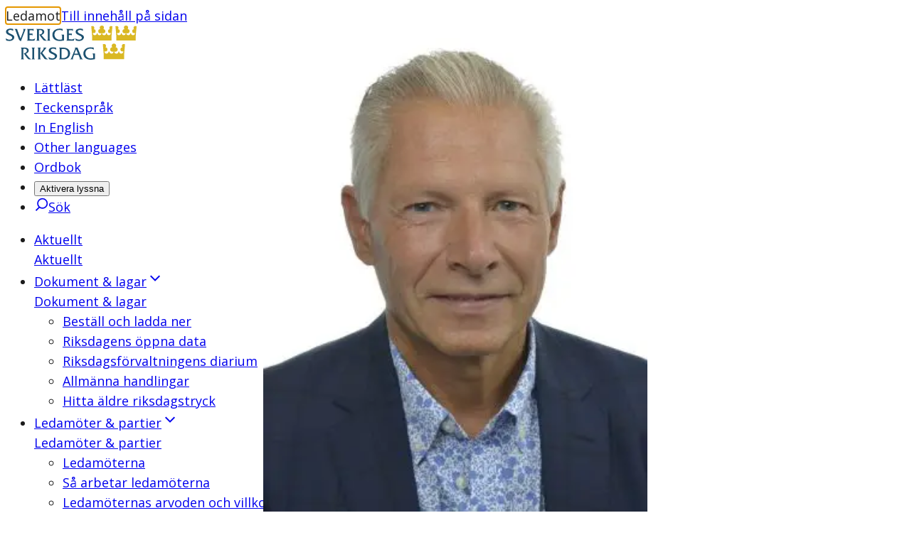

--- FILE ---
content_type: text/html; charset=utf-8
request_url: https://www.riksdagen.se/sv/ledamoter-och-partier/ledamot/anders-sellstrom_15dd1b21-c061-4278-b1c5-13d3f3b898e8/
body_size: 49368
content:
<!DOCTYPE html><html lang="sv"><head><meta charSet="utf-8"/><meta name="viewport" content="width=device-width"/><title>Anders Sellström (KD) | Sveriges riksdag</title><link rel="shortcut icon" href="/icons/favicon.ico"/><link rel="apple-touch-icon" sizes="57x57" href="/icons/apple-touch-icon-57x57.png"/><link rel="apple-touch-icon" sizes="60x60" href="/icons/apple-touch-icon-60x60.png"/><link rel="apple-touch-icon" sizes="72x72" href="/icons/apple-touch-icon-72x72.png"/><link rel="apple-touch-icon" sizes="76x76" href="/icons/apple-touch-icon-76x76.png"/><link rel="apple-touch-icon" sizes="114x114" href="/icons/apple-touch-icon-114x114.png"/><link rel="apple-touch-icon" sizes="120x120" href="/icons/apple-touch-icon-120x120.png"/><link rel="apple-touch-icon" sizes="144x144" href="/icons/apple-touch-icon-144x144.png"/><link rel="apple-touch-icon" sizes="152x152" href="/icons/apple-touch-icon-152x152.png"/><link rel="apple-touch-icon" sizes="180x180" href="/icons/apple-touch-icon-180x180.png"/><link rel="icon" type="image/png" href="/icons/favicon-32x32.png" sizes="32x32"/><link rel="icon" type="image/png" href="/icons/android-chrome-192x192.png" sizes="192x192"/><link rel="icon" type="image/png" href="/icons/favicon-96x96.png" sizes="96x96"/><link rel="icon" type="image/png" href="/icons/favicon-16x16.png" sizes="16x16"/><link rel="manifest" href="/manifest.json"/><link rel="mask-icon" href="/icons/safari-pinned-tab.svg" color="#1c5170"/><link rel="shortcut icon" href="/icons/favicon.ico"/><meta name="msapplication-TileColor" content="#1c5170"/><meta name="msapplication-TileImage" content="/icons/mstile-144x144.png"/><meta name="theme-color" content="#1c5170"/><meta name="description" content="
Tidigare riksdagsledamot
Kristdemokraterna, Västerbottens län
"/><meta property="og:description" content="
Tidigare riksdagsledamot
Kristdemokraterna, Västerbottens län
"/><meta property="og:type" content="website"/><meta property="og:title" content="Anders Sellström (KD)"/><meta property="og:image" content="https://data.riksdagen.se/filarkiv/bilder/ledamot/15dd1b21-c061-4278-b1c5-13d3f3b898e8_max.jpg"/><meta property="og:image:type" content="image/jpeg"/><meta property="og:image:width" content="1963"/><meta property="og:image:height" content="2617"/><meta property="og:image:alt" content="Anders Sellström"/><link rel="canonical" href="https://www.riksdagen.se/sv/ledamoter-och-partier/ledamot/anders-sellstrom_15dd1b21-c061-4278-b1c5-13d3f3b898e8/"/><meta property="og:url" content="https://www.riksdagen.se/sv/ledamoter-och-partier/ledamot/anders-sellstrom_15dd1b21-c061-4278-b1c5-13d3f3b898e8/"/><meta name="robots" content="nofollow"/><link rel="alternate" hrefLang="en" href="https://www.riksdagen.se/en/members-and-parties/member/anders-sellstrom_15dd1b21-c061-4278-b1c5-13d3f3b898e8/"/><link rel="alternate" title="Sagt och gjort" type="application/rss+xml" href="https://data.riksdagen.se/dokumentlista/?iid=15dd1b21-c061-4278-b1c5-13d3f3b898e8&amp;avd=dokument,webbtv&amp;del=sog&amp;utformat=rss&amp;sort=pulsdatum&amp;sortorder=desc"/><meta name="next-head-count" content="37"/><link rel="preload" href="/_next/static/media/167495dd227fe64a-s.p.woff2" as="font" type="font/woff2" crossorigin="anonymous" data-next-font="size-adjust"/><link rel="preload" href="/_next/static/css/fe4c78c7e07e3349.css" as="style"/><link rel="stylesheet" href="/_next/static/css/fe4c78c7e07e3349.css" data-n-g=""/><noscript data-n-css=""></noscript><script defer="" nomodule="" src="/_next/static/chunks/polyfills-78c92fac7aa8fdd8.js"></script><script defer="" src="/_next/static/chunks/4483.fec784cd322c8ebb.js"></script><script defer="" src="/_next/static/chunks/6745.e63d8c44a5a215e7.js"></script><script defer="" src="/_next/static/chunks/5675.9d8b31eeef586336.js"></script><script defer="" src="/_next/static/chunks/9755.88e203c7adba3697.js"></script><script defer="" src="/_next/static/chunks/9073.3224240fce7b1f8e.js"></script><script defer="" src="/_next/static/chunks/4102.c0e3856467ec0422.js"></script><script defer="" src="/_next/static/chunks/298.c9bf2fa0f2ef559a.js"></script><script defer="" src="/_next/static/chunks/3540.59c548e9c1308a2c.js"></script><script defer="" src="/_next/static/chunks/8712.373b76e8cce01497.js"></script><script defer="" src="/_next/static/chunks/3000.1c89fa7b7c4b55aa.js"></script><script src="/_next/static/chunks/webpack-345786172257fe9f.js" defer=""></script><script src="/_next/static/chunks/framework-945b357d4a851f4b.js" defer=""></script><script src="/_next/static/chunks/main-91c59ba8ca859a50.js" defer=""></script><script src="/_next/static/chunks/pages/_app-28c6f4bc72660988.js" defer=""></script><script src="/_next/static/chunks/605-8e653ea15dac0237.js" defer=""></script><script src="/_next/static/chunks/pages/sv/%5B%5B...slug%5D%5D-8ad1b92222ac3731.js" defer=""></script><script src="/_next/static/y7EjYdLaIozJ-L9sEUhzU/_buildManifest.js" defer=""></script><script src="/_next/static/y7EjYdLaIozJ-L9sEUhzU/_ssgManifest.js" defer=""></script><style data-styled="" data-styled-version="6.1.13">.ZjpQx{border:0px;clip:rect(0px,0px,0px,0px);height:1px;width:1px;margin:-1px;padding:0px;overflow:hidden;white-space:nowrap;position:absolute;}/*!sc*/
data-styled.g1[id="sc-74211b83-0"]{content:"ZjpQx,"}/*!sc*/
.VqDyW{text-decoration:none;}/*!sc*/
data-styled.g2[id="sc-74211b83-1"]{content:"VqDyW,"}/*!sc*/
.kvseAl{margin:0 auto;width:100%;max-width:124.8rem;padding:0 2rem;display:grid;grid-template-columns:repeat(12,1fr);row-gap:4rem;}/*!sc*/
@media (min-width: 768px){.kvseAl{column-gap:4rem;}}/*!sc*/
.kvseAl >*{grid-column:1/span 12;}/*!sc*/
.eRylId{margin:0 auto;width:100%;max-width:124.8rem;padding:0;display:grid;grid-template-columns:repeat(12,1fr);row-gap:4rem;}/*!sc*/
@media (min-width: 768px){.eRylId{column-gap:4rem;}}/*!sc*/
.eRylId >*{grid-column:1/span 12;}/*!sc*/
data-styled.g3[id="sc-8ce1e73a-0"]{content:"kvseAl,eRylId,"}/*!sc*/
.chKhfN{grid-column:span 12;}/*!sc*/
@media (min-width: 375px){.guddXw{grid-column:span 8;}}/*!sc*/
@media (min-width: 768px){.guddXw{grid-column:span 6;}}/*!sc*/
@media (min-width: 1024px){.guddXw{grid-column:span 3;}}/*!sc*/
@media (min-width: 768px){.dirdqN{grid-column:span 12;}}/*!sc*/
@media (min-width: 1024px){.dirdqN{grid-column:span 6;}}/*!sc*/
.kiUKgy{grid-column:span 12;}/*!sc*/
@media (min-width: 1024px){.kiUKgy{grid-column:span 8;}}/*!sc*/
@media (min-width: 1024px){.hmrtXx{grid-column:span 4;}}/*!sc*/
data-styled.g4[id="sc-8ce1e73a-1"]{content:"chKhfN,guddXw,dirdqN,kiUKgy,hmrtXx,"}/*!sc*/
:root{--color-black:#1b1b1b;--color-black-inactive:#545454;--color-black-60:#545454;--color-black-40:#969696;--color-black-20:#d1d1d1;--color-black-10:#e8e8e8;--color-black-05:#f5f5f5;--color-white:#fff;--color-blue-160:#0b202d;--color-blue-125:#153d54;--color-blue-100:#1c5170;--color-blue-60:#7797a9;--color-blue-40:#a3b8c3;--color-blue-25:#c6d3db;--color-blue-15:#dde5ea;--color-blue-10:#e9f0f4;--color-blue-05:#f4f6f8;--color-link-100:#1c5170;--color-sky-100:#75b2dd;--color-sky-60:#acd1eb;--color-sky-20:#e3f0f8;--color-sky-10:#f1f7fc;--color-raspberry-100:#c41e3a;--color-raspberry-60:#dc7889;--color-raspberry-20:#f3d2d8;--color-raspberry-10:#f9e9eb;--color-moss-100:#3a7728;--color-moss-60:#89ad7e;--color-moss-25:#d8e4d4;--color-moss-15:#ebf1ea;--color-mandarin-100:#e28c05;--color-mandarin-20:#f9e8cd;--color-mandarin-10:#fcf3e6;--color-plum-100:#512654;--color-plum-20:#dcd4dd;--color-plum-10:#eee9ee;--color-lemon-100:#e0ed44;--color-lemon-80:#ebf387;--color-lemon-20:#f9fbda;--color-lemon-10:#fcfdec;--color-red-100:#c41e3a;--color-red-20:#f9e9eb;--color-ice-gray:#f4f6f8;--color-keyboard-focus:#d28304;--fontSize-56:5.6rem;--fontSize-42:4.2rem;--fontSize-40:4rem;--fontSize-36:3.6rem;--fontSize-35:3.5rem;--fontSize-32:3.2rem;--fontSize-31:3.1rem;--fontSize-30:3rem;--fontSize-29:2.9rem;--fontSize-28:2.8rem;--fontSize-24:2.4rem;--fontSize-22:2.2rem;--fontSize-21:2.1rem;--fontSize-20:2rem;--fontSize-18:1.8rem;--fontSize-16:1.6rem;--fontSize-15:1.5rem;--fontSize-14:1.4rem;--fontSize-12:1.2rem;--fontSize-body-sm:var(--fontSize-16);--fontSize-body-md:var(--fontSize-18);--fontWeight-extrabold:700;--fontWeight-bold:600;--fontWeight-semibold:550;--fontWeight-regular:400;--fontFamily-primary:var(--font-sans);--fontFamily-secondary:var(--font-sans);--fontFamily-mono:'Courier New',Courier,monospace;--grid-column-gap:4rem;--grid-row-gap:4rem;--spacing-1:1.2rem;--spacing-2:2.4rem;--spacing-3:3.6rem;--spacing-4:4.8rem;}/*!sc*/
strong{font-weight:bold;}/*!sc*/
em{font-style:italic;}/*!sc*/
mark,.traff-markering{background-color:var(--color-lemon-80);}/*!sc*/
[href^='mailto']{overflow-wrap:anywhere;}/*!sc*/
meter::-webkit-meter-bar,meter::-webkit-meter-optimum-value{background:transparent;}/*!sc*/
meter::-moz-meter-bar{background:none;}/*!sc*/
*:focus-visible{outline:none;}/*!sc*/
.keyboard-focus *:focus{outline:0.2rem solid var(--color-keyboard-focus);}/*!sc*/
.keyboard-focus .focus-inline:focus,.keyboard-focus .focus-inline *:focus{outline-offset:-0.2rem;}/*!sc*/
data-styled.g5[id="sc-global-jsScvh1"]{content:"sc-global-jsScvh1,"}/*!sc*/
.bQvSHb{position:fixed;bottom:40px;opacity:0;transition:opacity 0.3s ease-in-out;transform:translateX(1.3rem);border-radius:3.7rem 0 0 3.7rem;right:0;text-decoration:none;color:var(--color-link-100);padding:0.8rem 2rem 0.8rem 1.3rem;border:0.1rem solid var(--color-blue-25);font-family:var(--fontFamily-secondary);font-weight:var(--fontWeight-bold);font-size:var(--fontSize-16);color:var(--color-blue-100);background-color:var(--color-white);display:flex;align-items:center;}/*!sc*/
@media (hover:hover){.bQvSHb:hover{background-color:var(--color-white);}@media (min-width: 1024px){.bQvSHb:hover{background-color:var(--color-blue-125);}}}/*!sc*/
.bQvSHb:focus{background-color:var(--color-white);}/*!sc*/
@media (min-width: 1024px){.bQvSHb:focus{background-color:var(--color-blue-125);}}/*!sc*/
@media (min-width: 1024px){.bQvSHb{position:absolute;top:0;bottom:auto;transform:translateX(0);border-radius:3.7rem;background-color:var(--color-blue-100);}}/*!sc*/
.bQvSHb svg{transform:rotate(180deg);margin-right:0.8rem;color:var(--color-blue-100);}/*!sc*/
@media (min-width: 1024px){.bQvSHb svg{color:var(--color-white);}}/*!sc*/
.bQvSHb span{display:none;}/*!sc*/
@media (min-width: 1024px){.bQvSHb span{display:inline;color:var(--color-white);}}/*!sc*/
data-styled.g7[id="sc-f6df40ae-0"]{content:"bQvSHb,"}/*!sc*/
.FbkIw{font-family:var(--fontFamily-primary);max-width:68.8rem;font-size:var(--fontSize-29);line-height:1.1724137931034482;font-weight:var(--fontWeight-semibold);margin-bottom:2.7rem;font-variation-settings:'wdth' 97;}/*!sc*/
@media (min-width: 768px){.FbkIw{font-size:var(--fontSize-36);line-height:1.1111111111111112;margin-bottom:3.2rem;letter-spacing:-0.01em;}}/*!sc*/
.cOfCdk{font-family:var(--fontFamily-primary);max-width:68.8rem;font-size:var(--fontSize-17);font-weight:var(--fontWeight-semibold);font-variation-settings:'wdth' 97;line-height:1.7058823529411764;}/*!sc*/
@media (min-width: 768px){.cOfCdk{font-size:var(--fontSize-20);line-height:1.7;}}/*!sc*/
.jqqEUn{font-family:var(--fontFamily-primary);max-width:68.8rem;font-size:var(--fontSize-18);line-height:1.3333333333333333;font-weight:var(--fontWeight-semibold);font-variation-settings:'wdth' 97;margin-bottom:1.6rem;}/*!sc*/
@media (min-width: 768px){.jqqEUn{font-size:var(--fontSize-21);line-height:1.1904761904761905;margin-bottom:2rem;}}/*!sc*/
.faJATG{font-family:var(--fontFamily-primary);max-width:68.8rem;font-size:var(--fontSize-14);line-height:1.7142;letter-spacing:0;}/*!sc*/
.eceZWk{font-family:var(--fontFamily-primary);max-width:68.8rem;font-size:var(--fontSize-22);line-height:1.1818181818181819;font-weight:var(--fontWeight-semibold);font-variation-settings:'wdth' 97;margin-bottom:1.6rem;}/*!sc*/
@media (min-width: 768px){.eceZWk{font-size:var(--fontSize-28);line-height:1.1428571428571428;margin-bottom:2.2rem;}}/*!sc*/
.gRxUVB{font-family:var(--fontFamily-primary);max-width:68.8rem;margin-bottom:2.4rem;font-size:var(--fontSize-16);font-weight:var(--fontWeight-regular);line-height:1.625;}/*!sc*/
@media (min-width: 768px){.gRxUVB{font-size:var(--fontSize-18);line-height:1.6111111111111112;}}/*!sc*/
.bToklp{font-family:var(--fontFamily-primary);max-width:68.8rem;font-size:var(--fontSize-12);line-height:2;letter-spacing:0.02em;}/*!sc*/
.ddZoHC{font-family:var(--fontFamily-primary);max-width:68.8rem;font-size:var(--fontSize-18);line-height:1.3333333333333333;font-weight:var(--fontWeight-bold);margin-bottom:1.6rem;}/*!sc*/
@media (min-width: 768px){.ddZoHC{font-size:var(--fontSize-21);line-height:1.1904761904761905;margin-bottom:2rem;}}/*!sc*/
.jJBZfi{font-family:var(--fontFamily-primary);max-width:68.8rem;font-size:var(--fontSize-14);line-height:1.5714285714285714;font-weight:var(--fontWeight-bold);letter-spacing:0.01em;font-variation-settings:'wdth' 100;}/*!sc*/
.iNVXza{font-family:var(--fontFamily-primary);max-width:68.8rem;font-size:var(--fontSize-14);line-height:1.7142;letter-spacing:0;font-weight:var(--fontWeight-bold);}/*!sc*/
.esdpQE{font-family:var(--fontFamily-primary);max-width:68.8rem;margin-bottom:2.4rem;font-size:var(--fontSize-15);font-weight:normal;line-height:1.6;}/*!sc*/
@media (min-width: 768px){.esdpQE{font-size:var(--fontSize-16);line-height:1.6875;}}/*!sc*/
data-styled.g11[id="sc-6687d621-0"]{content:"FbkIw,cOfCdk,jqqEUn,faJATG,eceZWk,gRxUVB,bToklp,ddZoHC,jJBZfi,iNVXza,esdpQE,"}/*!sc*/
.gkJeMy{position:relative;width:100%;height:0;padding-bottom:100%;}/*!sc*/
data-styled.g39[id="sc-c739f384-0"]{content:"gkJeMy,"}/*!sc*/
.byKZOJ{overflow:hidden;box-sizing:border-box;width:initial;height:initial;background:none;border:0;margin:0;padding:0;display:block;position:absolute;inset:0;}/*!sc*/
data-styled.g40[id="sc-d66c3d91-0"]{content:"byKZOJ,"}/*!sc*/
.idlQaZ{position:absolute;inset:0;box-sizing:border-box;padding:0;border:0;margin:auto;display:block;width:0;height:0;min-width:100%;max-width:100%;min-height:100%;max-height:100%;object-position:center;}/*!sc*/
.bmBUQV{position:absolute;inset:0;box-sizing:border-box;padding:0;border:0;margin:auto;display:block;width:0;height:0;min-width:100%;max-width:100%;min-height:100%;max-height:100%;object-fit:cover;}/*!sc*/
.hLqGEj{position:absolute;inset:0;box-sizing:border-box;padding:0;border:0;margin:auto;display:block;width:0;height:0;min-width:100%;max-width:100%;min-height:100%;max-height:100%;object-fit:contain;object-position:center;}/*!sc*/
data-styled.g42[id="sc-d66c3d91-2"]{content:"idlQaZ,bmBUQV,hLqGEj,"}/*!sc*/
.ezmNRm{width:100%;overflow:hidden;display:block;transition:max-height 300ms ease-in-out 0ms;}/*!sc*/
data-styled.g59[id="sc-83ffff19-0"]{content:"ezmNRm,"}/*!sc*/
.bNmkVc{transform:translateX(-999rem);}/*!sc*/
data-styled.g60[id="sc-83ffff19-1"]{content:"bNmkVc,"}/*!sc*/
.jHVerW{font-size:var(--fontSize-15);font-weight:normal;line-height:1.6;margin-bottom:1rem;}/*!sc*/
.jHVerW ul li,.jHVerW ol li{position:relative;margin-left:0;margin-bottom:0.8rem;padding-left:2.4rem;}/*!sc*/
[dir='rtl'] .jHVerW ul li,[dir='rtl'] .jHVerW ol li{padding-left:0;padding-right:2.4rem;}/*!sc*/
.jHVerW ul li::before{content:'';position:absolute;top:0.8rem;left:0;display:block;width:1.2rem;height:1.2rem;background-color:var(--color-blue-100);}/*!sc*/
[dir='rtl'] .jHVerW ul li::before{left:auto;right:0rem;}/*!sc*/
.jHVerW ol{counter-reset:orderedlist;}/*!sc*/
.jHVerW ol li::before{counter-increment:orderedlist;content:counter(orderedlist) '.';position:absolute;top:0;left:0;font-weight:bold;color:var(--color-blue-100);}/*!sc*/
[dir='rtl'] .jHVerW ol li::before{left:auto;right:0rem;}/*!sc*/
.jHVerW ol[start],.jHVerW ol[type]{list-style:decimal;list-style-position:inside;}/*!sc*/
.jHVerW ol[start] li::marker,.jHVerW ol[type] li::marker{font-weight:bold;color:var(--color-blue-100);}/*!sc*/
.jHVerW ol[start] li::before,.jHVerW ol[type] li::before{content:none;}/*!sc*/
.jHVerW ol[start] li,.jHVerW ol[type] li{padding-left:0;}/*!sc*/
[dir='rtl'] .jHVerW ol[start] li,[dir='rtl'] .jHVerW ol[type] li{padding-right:0;}/*!sc*/
@media (min-width: 768px){.jHVerW{font-size:var(--fontSize-16);line-height:1.6875;}}/*!sc*/
.jHVerW h4{margin-bottom:0;}/*!sc*/
.jHVerW dl,.jHVerW a{font-size:var(--fontSize-14);line-height:1.5714285714285714;}/*!sc*/
.jHVerW dt,.jHVerW dd{font-weight:var(--fontWeight-regular);display:inline-block;line-height:inherit;margin-right:1rem;}/*!sc*/
.jHVerW dt{font-weight:var(--fontWeight-bold);margin-right:0rem;}/*!sc*/
.jHVerW dt:after{content:':';}/*!sc*/
data-styled.g73[id="sc-40840490-0"]{content:"jHVerW,"}/*!sc*/
.ddEPuu{display:flex;gap:2rem;padding-bottom:2rem;margin-bottom:2rem;flex-direction:column;padding-bottom:2rem;margin-bottom:2rem;border-bottom:1px solid var(--color-blue-15);}/*!sc*/
@media (min-width: 768px){.ddEPuu{flex-direction:row;}}/*!sc*/
.ddEPuu h3{margin-bottom:0.7rem;}/*!sc*/
data-styled.g79[id="sc-c1851ef2-0"]{content:"ddEPuu,"}/*!sc*/
.eZkWz{flex-grow:1;}/*!sc*/
data-styled.g80[id="sc-c1851ef2-1"]{content:"eZkWz,"}/*!sc*/
.kAUGWH{width:100%;flex-shrink:0;max-width:20rem;}/*!sc*/
.kAUGWH >div{margin-bottom:0;}/*!sc*/
@media (min-width: 768px){.kAUGWH{max-width:15rem;}}/*!sc*/
data-styled.g81[id="sc-c1851ef2-2"]{content:"kAUGWH,"}/*!sc*/
.gymzUC{align-self:flex-start;position:relative;margin-bottom:0.5rem;border-radius:0.4rem;overflow:hidden;}/*!sc*/
data-styled.g82[id="sc-c1851ef2-3"]{content:"gymzUC,"}/*!sc*/
.hMAyUd{background:var(--color-blue-125);color:white;padding:0 0.5rem;position:absolute;right:0;bottom:0;}/*!sc*/
data-styled.g83[id="sc-c1851ef2-4"]{content:"hMAyUd,"}/*!sc*/
.dbONAI{margin:0;}/*!sc*/
data-styled.g84[id="sc-c1851ef2-5"]{content:"dbONAI,"}/*!sc*/
.dZEnTm{background:none;border:none;padding:0;cursor:pointer;margin-left:4px;color:inherit;}/*!sc*/
data-styled.g138[id="sc-22dd989f-0"]{content:"dZEnTm,"}/*!sc*/
.kqedvd{position:relative;}/*!sc*/
data-styled.g139[id="sc-210793d1-0"]{content:"kqedvd,"}/*!sc*/
.duPniQ{height:24px;left:0;opacity:0;position:absolute;top:0;width:24px;}/*!sc*/
.duPniQ:focus{outline-color:currentColor;outline-offset:2px;}/*!sc*/
.duPniQ:checked+label::before{background-color:var(--color-blue-100);border-color:var(--color-blue-100);}/*!sc*/
.duPniQ:checked+label::after{opacity:1;}/*!sc*/
.duPniQ:focus-visible+label::before{box-shadow:0 0 0 2px var(--color-mandarin-100);}/*!sc*/
.duPniQ:disabled+label::before{background-color:var(--color-black-10);}/*!sc*/
data-styled.g140[id="sc-210793d1-1"]{content:"duPniQ,"}/*!sc*/
.bjoiMH{display:inline-block;padding:1.1rem 0 1.1rem 4.9rem;font-size:1.6rem;}/*!sc*/
.bjoiMH::before{border:2px solid;border-color:var(--color-blue-60);border-radius:4px;content:'';height:24px;left:1.1rem;position:absolute;top:1.3rem;width:24px;}/*!sc*/
.bjoiMH::after{border:3px solid;border-left:0;border-top:0;border-radius:2px;color:var(--color-white);content:'';height:13px;left:19px;opacity:0;position:absolute;top:17px;transform:rotate(45deg);transition:opacity 0.2s ease-in-out;width:8px;}/*!sc*/
data-styled.g141[id="sc-210793d1-2"]{content:"bjoiMH,"}/*!sc*/
.bIUfNJ{position:relative;top:0.6rem;display:inline-block;width:auto;color:var(--color-blue-100);}/*!sc*/
data-styled.g143[id="sc-210793d1-4"]{content:"bIUfNJ,"}/*!sc*/
.iEFUGj{display:flex;font-weight:500;color:var(--color-link-100);align-items:center;width:100%;gap:0.5rem;}/*!sc*/
data-styled.g144[id="sc-c23ecbae-0"]{content:"iEFUGj,"}/*!sc*/
.iHTglO{padding:1.1rem 1.5rem;width:100%;}/*!sc*/
data-styled.g145[id="sc-c23ecbae-1"]{content:"iHTglO,"}/*!sc*/
.gcjtDx{background:var(--color-blue-05);cursor:pointer;display:flex;align-items:center;justify-content:center;flex-shrink:0;font-size:var(--fontSize-20);line-height:1.3;margin-left:auto;transition:all 0.1s ease-in-out;border:1px solid var(--color-blue-60);box-shadow:inset 0 0 0 1px transparent;margin-top:4px;margin-right:3px;margin-bottom:3px;border-radius:3px;height:44px;width:44px;border-bottom-left-radius:0;border-bottom-right-radius:0;}/*!sc*/
.gcjtDx svg{transform:rotate(-180deg);}/*!sc*/
.gcjtDx:hover{cursor:pointer;border:1px solid var(--color-blue-25);box-shadow:inset 0 0 0 1px var(--color-blue-25);}/*!sc*/
.gcjtDx svg{transition:transform 0.3s ease-in-out;}/*!sc*/
data-styled.g148[id="sc-c23ecbae-4"]{content:"gcjtDx,"}/*!sc*/
.bdiujk{margin-left:0;margin-top:0;}/*!sc*/
data-styled.g151[id="sc-4914ebf5-0"]{content:"bdiujk,"}/*!sc*/
.jPJijh{display:block;overflow:hidden;width:100%;border-radius:4px;background-color:var(--color-blue-05);border:1px solid var(--color-blue-60);border-radius:4px 4px 0 0;color:black;line-height:1.3;}/*!sc*/
.jPJijh button,.jPJijh svg{font-family:var(--fontFamily-primary);font-weight:500;color:var(--color-link-100);}/*!sc*/
data-styled.g152[id="sc-4914ebf5-1"]{content:"jPJijh,"}/*!sc*/
.jOLzKC{border-radius:4px;border:0;background-color:var(--color-blue-100);color:var(--color-white);padding:0.8rem 1.2rem;line-height:1.2;display:flex;justify-content:center;align-items:center;transition:background-color 0.2s ease-in-out;}/*!sc*/
@media (min-width: 1024px){.jOLzKC{display:none;}}/*!sc*/
.jOLzKC >span{pointer-events:none;}/*!sc*/
.jOLzKC b{font-weight:600;}/*!sc*/
.jOLzKC:hover{cursor:pointer;background-color:var(--color-blue-125);}/*!sc*/
data-styled.g153[id="sc-5b21553d-0"]{content:"jOLzKC,"}/*!sc*/
.kykqmc{padding:0!important;}/*!sc*/
.kykqmc svg{pointer-events:none;}/*!sc*/
data-styled.g164[id="sc-7bd4c1d-0"]{content:"kykqmc,"}/*!sc*/
.bBuSwb{border-right-width:1px!important;}/*!sc*/
.bBuSwb a{background-color:var(--color-link-100);color:var(--color-white);border-radius:100%;}/*!sc*/
.itHqKa{border-right-width:1px!important;}/*!sc*/
.lgHIAr{border-right-width:0!important;}/*!sc*/
data-styled.g166[id="sc-88b0649b-0"]{content:"bBuSwb,itHqKa,lgHIAr,"}/*!sc*/
.cLpyjv{display:flex;flex-direction:row;justify-content:center;margin-bottom:2.4rem;}/*!sc*/
.cLpyjv li{padding:0 0.8rem;border-right:1px solid var(--color-blue-15);}/*!sc*/
.cLpyjv li:first-child{padding-left:0;border-right-width:0;}/*!sc*/
.cLpyjv li:last-child{border-right-width:0;}/*!sc*/
.cLpyjv a,.cLpyjv span{display:inline-flex;min-height:3.2rem;min-width:3.2rem;align-items:center;justify-content:center;text-decoration:none;font-size:var(--fontSize-15);line-height:1.6;}/*!sc*/
data-styled.g167[id="sc-6f44c7e7-0"]{content:"cLpyjv,"}/*!sc*/
@media (min-width: 768px){.cdmRLz{column-count:3;column-gap:4.2rem;}}/*!sc*/
data-styled.g312[id="sc-ef22b2fe-0"]{content:"cdmRLz,"}/*!sc*/
.btroqW{break-inside:avoid-column;}/*!sc*/
data-styled.g313[id="sc-ef22b2fe-1"]{content:"btroqW,"}/*!sc*/
.gwKVer{margin:0;font-weight:var(--fontWeight-bold);margin-bottom:0.5rem;}/*!sc*/
data-styled.g314[id="sc-ef22b2fe-2"]{content:"gwKVer,"}/*!sc*/
.gdlFPk{display:inline;font-weight:var(--fontWeight-bold);}/*!sc*/
.gdlFPk:before{content:'';display:block;}/*!sc*/
.gdlFPk:after{content:' ';}/*!sc*/
data-styled.g315[id="sc-ef22b2fe-3"]{content:"gdlFPk,"}/*!sc*/
.flUGxi{margin-bottom:3rem;}/*!sc*/
data-styled.g316[id="sc-ef22b2fe-4"]{content:"flUGxi,"}/*!sc*/
.kFQmHZ{display:inline;}/*!sc*/
data-styled.g317[id="sc-ef22b2fe-5"]{content:"kFQmHZ,"}/*!sc*/
.jBGIPN{row-gap:0.8rem;column-gap:3rem;margin-bottom:3rem;}/*!sc*/
data-styled.g325[id="sc-9b33cc55-0"]{content:"jBGIPN,"}/*!sc*/
.flPCtf ul li,.flPCtf ol li{position:relative;margin-left:0;margin-bottom:0.8rem;padding-left:2.4rem;}/*!sc*/
[dir='rtl'] .flPCtf ul li,[dir='rtl'] .flPCtf ol li{padding-left:0;padding-right:2.4rem;}/*!sc*/
.flPCtf ul li::before{content:'';position:absolute;top:0.8rem;left:0;display:block;width:1.2rem;height:1.2rem;background-color:var(--color-blue-100);}/*!sc*/
[dir='rtl'] .flPCtf ul li::before{left:auto;right:0rem;}/*!sc*/
.flPCtf ol{counter-reset:orderedlist;}/*!sc*/
.flPCtf ol li::before{counter-increment:orderedlist;content:counter(orderedlist) '.';position:absolute;top:0;left:0;font-weight:bold;color:var(--color-blue-100);}/*!sc*/
[dir='rtl'] .flPCtf ol li::before{left:auto;right:0rem;}/*!sc*/
.flPCtf ol[start],.flPCtf ol[type]{list-style:decimal;list-style-position:inside;}/*!sc*/
.flPCtf ol[start] li::marker,.flPCtf ol[type] li::marker{font-weight:bold;color:var(--color-blue-100);}/*!sc*/
.flPCtf ol[start] li::before,.flPCtf ol[type] li::before{content:none;}/*!sc*/
.flPCtf ol[start] li,.flPCtf ol[type] li{padding-left:0;}/*!sc*/
[dir='rtl'] .flPCtf ol[start] li,[dir='rtl'] .flPCtf ol[type] li{padding-right:0;}/*!sc*/
.flPCtf p.sky-100{border-left:0.4rem solid var(--color-sky-100);margin:4.8rem 0;padding-left:2.8rem;font-size:var(--fontSize-18);}/*!sc*/
.flPCtf p.plum-100{border-left:0.4rem solid var(--color-plum-100);margin:4.8rem 0;padding-left:2.8rem;font-size:var(--fontSize-18);}/*!sc*/
.flPCtf p.plum-100 a{color:var(--color-white);}/*!sc*/
.flPCtf p.mandarin-100{border-left:0.4rem solid var(--color-mandarin-100);margin:4.8rem 0;padding-left:2.8rem;font-size:var(--fontSize-18);}/*!sc*/
.flPCtf .fact{margin-bottom:4rem;padding:2.4rem;}/*!sc*/
@media (min-width: 768px){.flPCtf .fact{padding:4rem;}}/*!sc*/
.flPCtf .fact h2{font-size:var(--fontSize-22);line-height:1.1818181818181819;font-weight:var(--fontWeight-semibold);font-variation-settings:'wdth' 97;margin-bottom:1.6rem;}/*!sc*/
@media (min-width: 768px){.flPCtf .fact h2{font-size:var(--fontSize-28);line-height:1.1428571428571428;margin-bottom:2.2rem;}}/*!sc*/
.flPCtf .fact *:first-child{margin-top:0;}/*!sc*/
.flPCtf .fact >*:last-child{margin-bottom:0;}/*!sc*/
.flPCtf .fact.mandarin-10{background-color:var(--color-mandarin-10);}/*!sc*/
.flPCtf .fact.plum-10{background-color:var(--color-plum-10);}/*!sc*/
.flPCtf .fact.moss-15{background-color:var(--color-moss-15);}/*!sc*/
.flPCtf .fact.sky-20{background-color:var(--color-sky-20);}/*!sc*/
.flPCtf .fact.plum-100{color:var(--color-white);background-color:var(--color-plum-100);}/*!sc*/
.flPCtf .fact.plum-100 a{color:var(--color-white);}/*!sc*/
.flPCtf .preamble{font-size:var(--fontSize-17);font-weight:var(--fontWeight-semibold);font-variation-settings:'wdth' 97;line-height:1.7058823529411764;}/*!sc*/
@media (min-width: 768px){.flPCtf .preamble{font-size:var(--fontSize-20);line-height:1.7;}}/*!sc*/
.flPCtf code{font-family:var(--fontFamily-mono);}/*!sc*/
.flPCtf pre code{display:block;background-color:var(--color-mandarin-10);border:1px solid var(--color-mandarin-20);border-radius:0.2rem;padding:2.4rem;}/*!sc*/
.flPCtf a{color:var(--color-black);}/*!sc*/
.flPCtf a[href]{color:var(--color-link-100);}/*!sc*/
.flPCtf a:not([href]){text-decoration:none;}/*!sc*/
data-styled.g364[id="sc-7f736af0-0"]{content:"flPCtf,"}/*!sc*/
.jaQMrl >div{display:grid;}/*!sc*/
@media (min-width: 375px){.jaQMrl >div{grid-template:auto/150px 1fr;}}/*!sc*/
data-styled.g385[id="sc-501fac6e-0"]{content:"jaQMrl,"}/*!sc*/
.Iihma{margin:0;font-weight:var(--fontWeight-bold);}/*!sc*/
@media (min-width: 375px){.Iihma{margin-bottom:0.5rem;}}/*!sc*/
data-styled.g386[id="sc-501fac6e-1"]{content:"Iihma,"}/*!sc*/
.cElFEL{margin-bottom:0.5rem;}/*!sc*/
data-styled.g387[id="sc-501fac6e-2"]{content:"cElFEL,"}/*!sc*/
.cbUsNP{margin:0;}/*!sc*/
data-styled.g415[id="sc-ee5f3702-0"]{content:"cbUsNP,"}/*!sc*/
.YGOmG{padding:2.2rem;display:flex;align-items:center;}/*!sc*/
data-styled.g416[id="sc-ee5f3702-1"]{content:"YGOmG,"}/*!sc*/
.iwdXbF{width:100%;flex-grow:1;}/*!sc*/
data-styled.g417[id="sc-ee5f3702-2"]{content:"iwdXbF,"}/*!sc*/
.cWQSCR{margin-bottom:1.5rem;}/*!sc*/
data-styled.g418[id="sc-ee5f3702-3"]{content:"cWQSCR,"}/*!sc*/
.lbDbWe{padding:2.2rem;}/*!sc*/
data-styled.g420[id="sc-ee5f3702-5"]{content:"lbDbWe,"}/*!sc*/
.kDLueB{position:relative;}/*!sc*/
data-styled.g582[id="sc-921be1c5-0"]{content:"kDLueB,"}/*!sc*/
.dNzoxW{border-bottom:1px solid var(--color-blue-25);display:flex;}/*!sc*/
data-styled.g583[id="sc-921be1c5-1"]{content:"dNzoxW,"}/*!sc*/
.fgRiST{display:flex;justify-content:space-between;flex-wrap:wrap;}/*!sc*/
data-styled.g683[id="sc-3a7870a9-0"]{content:"fgRiST,"}/*!sc*/
.hbsccm{display:grid;grid-template-rows:1fr 1fr;gap:2%;width:100%;}/*!sc*/
@media (min-width: 375px){.hbsccm{grid-template-rows:none;grid-template-columns:1fr 1fr;}}/*!sc*/
data-styled.g684[id="sc-3a7870a9-1"]{content:"hbsccm,"}/*!sc*/
.fPBeOi{border-bottom:1px solid var(--color-blue-15);margin-bottom:2rem;}/*!sc*/
data-styled.g719[id="sc-424c5aa1-0"]{content:"fPBeOi,"}/*!sc*/
.eVfba-D{border-bottom:1px solid var(--color-blue-15);padding-bottom:4rem;}/*!sc*/
data-styled.g720[id="sc-623c82b1-0"]{content:"eVfba-D,"}/*!sc*/
.cCHuzB{margin-top:0.5rem;font-weight:600;font-size:var(--fontSize-16);}/*!sc*/
data-styled.g721[id="sc-623c82b1-1"]{content:"cCHuzB,"}/*!sc*/
</style></head><body><div id="__next"><div class="font-wrapper __variable_ee216b __className_ee216b"><style>
    #nprogress {
      pointer-events: none;
    }
    #nprogress .bar {
      background: var(--color-blue-60);
      position: fixed;
      z-index: 9999;
      top: 0;
      left: 0;
      width: 100%;
      height: 3px;
    }
    #nprogress .peg {
      display: block;
      position: absolute;
      right: 0px;
      width: 100px;
      height: 100%;
      box-shadow: 0 0 10px var(--color-blue-60), 0 0 5px var(--color-blue-60);
      opacity: 1;
      -webkit-transform: rotate(3deg) translate(0px, -4px);
      -ms-transform: rotate(3deg) translate(0px, -4px);
      transform: rotate(3deg) translate(0px, -4px);
    }
    #nprogress .spinner {
      display: block;
      position: fixed;
      z-index: 1031;
      top: 15px;
      right: 15px;
    }
    #nprogress .spinner-icon {
      width: 18px;
      height: 18px;
      box-sizing: border-box;
      border: solid 2px transparent;
      border-top-color: var(--color-blue-60);
      border-left-color: var(--color-blue-60);
      border-radius: 50%;
      -webkit-animation: nprogresss-spinner 400ms linear infinite;
      animation: nprogress-spinner 400ms linear infinite;
    }
    .nprogress-custom-parent {
      overflow: hidden;
      position: relative;
    }
    .nprogress-custom-parent #nprogress .spinner,
    .nprogress-custom-parent #nprogress .bar {
      position: absolute;
    }
    @-webkit-keyframes nprogress-spinner {
      0% {
        -webkit-transform: rotate(0deg);
      }
      100% {
        -webkit-transform: rotate(360deg);
      }
    }
    @keyframes nprogress-spinner {
      0% {
        transform: rotate(0deg);
      }
      100% {
        transform: rotate(360deg);
      }
    }
  </style><div class="flex h-full flex-col gap-y-[3.2rem]"><div class="z-100 min-h-[9rem] min-[500px]:z-auto lg:z-100 lg:min-h-auto"><div id="top" class="mx-auto flex w-full focus:outline-none!"><span aria-hidden="true" tabindex="-1" class="sr-only">Ledamot</span><a href="#content" class="bg-mandarin-100 focus:t-0 absolute -top-[10rem] z-1600 block w-full p-[1rem] text-center text-black no-underline outline-0! hover:underline focus:relative focus:top-0">Till innehåll på sidan</a></div><header class="min-h-36 bg-white lg:min-h-auto"><div class="lg:grid-rows[auto_1fr] mx-auto my-0 grid min-h-full w-full max-w-[1248px] grid-cols-[auto_1fr] py-0 pr-4 pl-8 sm:px-8"><div class="center relative z-100 flex items-center transition-transform duration-200 ease-[cubic-bezier(0.075,0.82,0.165,1)] min-[700px]:z-auto min-[700px]:translate-x-0 min-[500px]:translate-0 lg:mx-0 lg:mt-[2rem] lg:mb-[0.4rem]"><a class="leading-none" href="https://www.riksdagen.se/sv/"><img class="inline object-scale-down transition-[width] object-[left_center] duration-200 ease-in-out sm:w-[18.4rem]" alt="Sveriges Riksdags logotyp, tillbaka till startsidan" src="/images/logos/riksdagen.svg"/></a></div><div class="relative mt-12 w-full flex-col hidden lg:mt-[1.8rem] lg:flex lg:flex-row lg:justify-end"><ul class="mb-[2.4rem] flex list-none flex-col flex-wrap pl-[1.4rem] lg:flex-row lg:gap-[2rem] lg:pl-0"><li class="mb-4 pt-0 lg:pl-[0.4rem]"><a lang="sv" class="text-link-100 mt-[0.6rem] flex gap-x-2 text-[1.4rem] no-underline hover:underline focus:underline" href="https://www.riksdagen.se/sv/lattlast/"><span class="relative h-[2rem] w-[2rem] lg:hidden xl:inline"><span class="sc-d66c3d91-0 byKZOJ"><img src="https://bilder.riksdagen.se/publishedmedia/phqjo6at2lwpitzinc88/Lattlast.svg" alt="" decoding="async" class="sc-d66c3d91-2 idlQaZ contain"/></span></span>Lättläst</a></li><li class="mb-4 pt-0 lg:pl-[0.4rem]"><a lang="sv" class="text-link-100 mt-[0.6rem] flex gap-x-2 text-[1.4rem] no-underline hover:underline focus:underline" href="https://www.riksdagen.se/sv/teckensprak/"><span class="relative h-[2rem] w-[2rem] lg:hidden xl:inline"><span class="sc-d66c3d91-0 byKZOJ"><img src="https://bilder.riksdagen.se/publishedmedia/si3xunvde5ed7x9kbgup/Teckenspr-kx.svg" alt="" decoding="async" class="sc-d66c3d91-2 idlQaZ contain"/></span></span>Teckenspråk</a></li><li class="mb-4 pt-0 lg:pl-[0.4rem]"><a lang="en" class="text-link-100 mt-[0.6rem] flex gap-x-2 text-[1.4rem] no-underline hover:underline focus:underline" href="https://www.riksdagen.se/en/"><span class="relative h-[2rem] w-[2rem] lg:hidden xl:inline"><span class="sc-d66c3d91-0 byKZOJ"><img src="https://bilder.riksdagen.se/publishedmedia/yej5prhexy6wljm6xi0q/EN.svg" alt="" decoding="async" class="sc-d66c3d91-2 idlQaZ contain"/></span></span>In English</a></li><li class="mb-4 pt-0 lg:pl-[0.4rem]"><a lang="en" class="text-link-100 mt-[0.6rem] flex gap-x-2 text-[1.4rem] no-underline hover:underline focus:underline" href="https://www.riksdagen.se/en/other-languages/"><span class="relative h-[2rem] w-[2rem] lg:hidden xl:inline"><span class="sc-d66c3d91-0 byKZOJ"><img src="https://bilder.riksdagen.se/publishedmedia/cd9uppo7d5uxibh07lrl/Andra_sprak.svg" alt="" decoding="async" class="sc-d66c3d91-2 idlQaZ contain"/></span></span>Other languages</a></li><li class="mb-4 pt-0 lg:pl-[0.4rem]"><a lang="sv" class="text-link-100 mt-[0.6rem] flex gap-x-2 text-[1.4rem] no-underline hover:underline focus:underline" href="https://www.riksdagen.se/sv/ordbok/"><span class="relative h-[2rem] w-[2rem] lg:hidden xl:inline"><span class="sc-d66c3d91-0 byKZOJ"><img src="https://bilder.riksdagen.se/publishedmedia/l56oqgewza1umxxvuk17/Ordbok.svg" alt="" decoding="async" class="sc-d66c3d91-2 idlQaZ contain"/></span></span>Ordbok</a></li><li class="mb-[1rem] pt-0 lg:pl-[0.4rem]"><button type="button" aria-pressed="false" class="border-blue-60 text-link-100 hover:bg-blue-05 aria-pressed:text-whit aria-pressed:hover:bg-blue-125 mt-[0.6rem] flex h-[2.3rem] cursor-pointer items-center rounded-[0.6rem] border bg-transparent px-[1rem] py-[0.3rem] text-[1.3333rem] transition-all duration-100 ease-in-out hover:border-blue-100 aria-pressed:border-blue-100 aria-pressed:bg-blue-100 aria-pressed:text-white">Aktivera lyssna</button></li><li class="mb-[1rem] hidden pt-0 lg:list-item lg:pl-[0.4rem]"><a class="group relative z-100 flex h-[3.6rem] items-center justify-between text-[1.6rem] font-semibold text-blue-100 no-underline hover:underline lg:gap-x-[0.8rem]" href="https://www.riksdagen.se/sv/sok/"><svg width="20" viewBox="0 0 24 24" fill="none" preserveAspectRatio="xMidYMin slice" xmlns="http://www.w3.org/2000/svg" focusable="false" aria-hidden="true"><path clip-rule="evenodd" d="M14 2a8 8 0 1 1 0 16 8 8 0 0 1 0-16Z" stroke="currentColor" stroke-width="2" stroke-linecap="round"></path><path d="m9 16-6 6" stroke="currentColor" stroke-width="2"></path></svg><span class="inline-block text-[1.4rem] leading-none font-normal lg:text-[1.6rem] lg:font-semibold group:hover:underline group:focus:underline">Sök</span></a></li></ul></div><div class="lg:col-span-2"><nav class="border-b-blue-15 hidden h-full border-b lg:flex" aria-label="Primär"><ul class="m-0 flex w-full list-none items-center justify-between p-0"><li class="focus-inline relative first:-ml-[1rem] last:-mr-[1rem]"><a class="group after:transition-[background-color_height] duration-200 ease-in-out hover:after:bg-blue-05 active:after:bg-blue-15 relative inline-flex cursor-pointer flex-row items-center justify-center border-none bg-white p-4 text-[1.6rem] font-semibold text-black no-underline after:absolute after:top-0 after:-right-4 after:bottom-0 after:-left-4 after:block after:bg-transparent after:content-[&#x27;&#x27;] in-[.keyboard-focus]:after:hidden" href="https://www.riksdagen.se/sv/aktuellt/"><span class="before:transition-[background-color_height] duration-200 ease-in-out group:hover:before:bg-blue-25 group:active:before:bg-link-100 relative z-1 before:absolute before:-bottom-4 before:left-1/2 before:z-3 before:block before:h-[0.3rem] before:w-[calc(100%+1.5rem)] before:-translate-x-1/2 before:transform before:bg-transparent before:content-[&#x27;&#x27;]">Aktuellt</span></a><div class="absolute top-[6.5rem] z-100 hidden left-0 animate-fadeIn w-[37.4rem] overflow-hidden rounded-[0.5rem] bg-white shadow-md"><a class="block px-[2.4rem] py-[1.3rem] text-[2.4rem] font-semibold text-blue-100 no-underline hover:underline focus:underline" href="https://www.riksdagen.se/sv/aktuellt/">Aktuellt</a><ul class="list-none flex flex-col items-start p-0 pb-[1rem]"></ul></div></li><li class="focus-inline relative first:-ml-[1rem] last:-mr-[1rem]"><a class="group after:transition-[background-color_height] duration:200 ease-in-out hover:after:bg-blue-05 active:after:bg-blue-15 relative inline-flex cursor-pointer flex-row items-center justify-center border-none bg-white p-4 text-[1.6rem] font-semibold text-black no-underline after:absolute after:top-0 after:right-4 after:bottom-0 after:-left-4 after:block after:bg-transparent after:content-[&#x27;&#x27;] in-[.keyboard-focus]:after:hidden" href="https://www.riksdagen.se/sv/dokument-och-lagar/"><span class="before:transition-[background-color_height] duration-200 ease-in-out group:hover:before:bg-blue-25 group:active:before:bg-link-100 relative z-1 before:absolute before:-bottom-4 before:left-1/2 before:z-3 before:block before:h-[0.3rem] before:w-[calc(100%+1.5rem)] before:-translate-x-1/2 before:transform before:bg-transparent before:content-[&#x27;&#x27;]">Dokument &amp; lagar</span><svg width="24" viewBox="0 0 24 24" fill="none" preserveAspectRatio="xMidYMin slice" xmlns="http://www.w3.org/2000/svg" focusable="false" aria-hidden="true" class="z-1 mt-[0.4rem] ml-[0.6rem] inline-block text-blue-100 transition-transform duration-200"><path fill-rule="evenodd" clip-rule="evenodd" d="m5 10 5.586 5.586L12 17l1.414-1.414L19 10l-1.414-1.414L12 14.172 6.414 8.586z" fill="currentColor"></path></svg></a><div class="absolute top-[6.5rem] z-100 hidden left-0 animate-fadeIn w-[37.4rem] overflow-hidden rounded-[0.5rem] bg-white shadow-md"><a class="block px-[2.4rem] py-[1.3rem] text-[2.4rem] font-semibold text-blue-100 no-underline hover:underline focus:underline" href="https://www.riksdagen.se/sv/dokument-och-lagar/">Dokument &amp; lagar</a><ul class="list-none flex flex-col items-start p-0 pb-[1rem]"><li class="block"><a class="transition-colors hover:bg-blue-05 focus:bg-blue-05 block border-l-[0.4rem] border-transparent py-[1.6rem] pr-[2rem] pl-[2rem] text-[1.6rem] font-semibold text-black no-underline duration-200 ease-in-out hover:underline focus:underline" href="https://www.riksdagen.se/sv/dokument-och-lagar/bestall-och-ladda-ner/">Beställ och ladda ner</a></li><li class="block"><a class="transition-colors hover:bg-blue-05 focus:bg-blue-05 block border-l-[0.4rem] border-transparent py-[1.6rem] pr-[2rem] pl-[2rem] text-[1.6rem] font-semibold text-black no-underline duration-200 ease-in-out hover:underline focus:underline" href="https://www.riksdagen.se/sv/dokument-och-lagar/riksdagens-oppna-data/">Riksdagens öppna data</a></li><li class="block"><a class="transition-colors hover:bg-blue-05 focus:bg-blue-05 block border-l-[0.4rem] border-transparent py-[1.6rem] pr-[2rem] pl-[2rem] text-[1.6rem] font-semibold text-black no-underline duration-200 ease-in-out hover:underline focus:underline" href="https://www.riksdagen.se/sv/dokument-och-lagar/riksdagsforvaltningens-diarium/">Riksdagsförvaltningens diarium</a></li><li class="block"><a class="transition-colors hover:bg-blue-05 focus:bg-blue-05 block border-l-[0.4rem] border-transparent py-[1.6rem] pr-[2rem] pl-[2rem] text-[1.6rem] font-semibold text-black no-underline duration-200 ease-in-out hover:underline focus:underline" href="https://www.riksdagen.se/sv/dokument-och-lagar/allmanna-handlingar/">Allmänna handlingar</a></li><li class="block"><a class="transition-colors hover:bg-blue-05 focus:bg-blue-05 block border-l-[0.4rem] border-transparent py-[1.6rem] pr-[2rem] pl-[2rem] text-[1.6rem] font-semibold text-black no-underline duration-200 ease-in-out hover:underline focus:underline" href="https://www.riksdagen.se/sv/dokument-och-lagar/hitta-aldre-riksdagstryck/">Hitta äldre riksdagstryck</a></li></ul></div></li><li class="focus-inline relative first:-ml-[1rem] last:-mr-[1rem]"><a class="group after:transition-[background-color_height] duration:200 ease-in-out hover:after:bg-blue-05 active:after:bg-blue-15 relative inline-flex cursor-pointer flex-row items-center justify-center border-none bg-white p-4 text-[1.6rem] font-semibold text-black no-underline after:absolute after:top-0 after:right-4 after:bottom-0 after:-left-4 after:block after:bg-transparent after:content-[&#x27;&#x27;] in-[.keyboard-focus]:after:hidden" href="https://www.riksdagen.se/sv/ledamoter-och-partier/"><span class="before:transition-[background-color_height] duration-200 ease-in-out relative z-1 before:absolute before:-bottom-4 before:left-1/2 before:z-3 before:block before:h-[0.3rem] before:w-[calc(100%+1.5rem)] before:-translate-x-1/2 before:transform before:content-[&#x27;&#x27;] group:hover:before:bg-blue-100 group:active:before:bg-link-100 before:bg-blue-100">Ledamöter &amp; partier</span><svg width="24" viewBox="0 0 24 24" fill="none" preserveAspectRatio="xMidYMin slice" xmlns="http://www.w3.org/2000/svg" focusable="false" aria-hidden="true" class="z-1 mt-[0.4rem] ml-[0.6rem] inline-block text-blue-100 transition-transform duration-200"><path fill-rule="evenodd" clip-rule="evenodd" d="m5 10 5.586 5.586L12 17l1.414-1.414L19 10l-1.414-1.414L12 14.172 6.414 8.586z" fill="currentColor"></path></svg></a><div class="absolute top-[6.5rem] z-100 hidden left-0 animate-fadeIn w-[37.4rem] overflow-hidden rounded-[0.5rem] bg-white shadow-md"><a class="block px-[2.4rem] py-[1.3rem] text-[2.4rem] font-semibold text-blue-100 no-underline hover:underline focus:underline" href="https://www.riksdagen.se/sv/ledamoter-och-partier/">Ledamöter &amp; partier</a><ul class="list-none flex flex-col items-start p-0 pb-[1rem]"><li class="block"><a class="transition-colors hover:bg-blue-05 focus:bg-blue-05 block border-l-[0.4rem] border-transparent py-[1.6rem] pr-[2rem] pl-[2rem] text-[1.6rem] font-semibold text-black no-underline duration-200 ease-in-out hover:underline focus:underline" href="https://www.riksdagen.se/sv/ledamoter-och-partier/ledamoterna/">Ledamöterna</a></li><li class="block"><a class="transition-colors hover:bg-blue-05 focus:bg-blue-05 block border-l-[0.4rem] border-transparent py-[1.6rem] pr-[2rem] pl-[2rem] text-[1.6rem] font-semibold text-black no-underline duration-200 ease-in-out hover:underline focus:underline" href="https://www.riksdagen.se/sv/ledamoter-och-partier/sa-arbetar-ledamoterna/">Så arbetar ledamöterna</a></li><li class="block"><a class="transition-colors hover:bg-blue-05 focus:bg-blue-05 block border-l-[0.4rem] border-transparent py-[1.6rem] pr-[2rem] pl-[2rem] text-[1.6rem] font-semibold text-black no-underline duration-200 ease-in-out hover:underline focus:underline" href="https://www.riksdagen.se/sv/ledamoter-och-partier/ledamoternas-arvoden-och-villkor/">Ledamöternas arvoden och villkor</a></li><li class="block"><a class="transition-colors hover:bg-blue-05 focus:bg-blue-05 block border-l-[0.4rem] border-transparent py-[1.6rem] pr-[2rem] pl-[2rem] text-[1.6rem] font-semibold text-black no-underline duration-200 ease-in-out hover:underline focus:underline" href="https://www.riksdagen.se/sv/ledamoter-och-partier/partierna-i-riksdagen/">Partierna i riksdagen</a></li><li class="block"><a class="transition-colors hover:bg-blue-05 focus:bg-blue-05 block border-l-[0.4rem] border-transparent py-[1.6rem] pr-[2rem] pl-[2rem] text-[1.6rem] font-semibold text-black no-underline duration-200 ease-in-out hover:underline focus:underline" href="https://www.riksdagen.se/sv/ledamoter-och-partier/sa-arbetar-partierna/">Så arbetar partierna</a></li></ul></div></li><li class="focus-inline relative first:-ml-[1rem] last:-mr-[1rem]"><a class="group after:transition-[background-color_height] duration:200 ease-in-out hover:after:bg-blue-05 active:after:bg-blue-15 relative inline-flex cursor-pointer flex-row items-center justify-center border-none bg-white p-4 text-[1.6rem] font-semibold text-black no-underline after:absolute after:top-0 after:right-4 after:bottom-0 after:-left-4 after:block after:bg-transparent after:content-[&#x27;&#x27;] in-[.keyboard-focus]:after:hidden" href="https://www.riksdagen.se/sv/sa-fungerar-riksdagen/"><span class="before:transition-[background-color_height] duration-200 ease-in-out group:hover:before:bg-blue-25 group:active:before:bg-link-100 relative z-1 before:absolute before:-bottom-4 before:left-1/2 before:z-3 before:block before:h-[0.3rem] before:w-[calc(100%+1.5rem)] before:-translate-x-1/2 before:transform before:bg-transparent before:content-[&#x27;&#x27;]">Så fungerar riksdagen</span><svg width="24" viewBox="0 0 24 24" fill="none" preserveAspectRatio="xMidYMin slice" xmlns="http://www.w3.org/2000/svg" focusable="false" aria-hidden="true" class="z-1 mt-[0.4rem] ml-[0.6rem] inline-block text-blue-100 transition-transform duration-200"><path fill-rule="evenodd" clip-rule="evenodd" d="m5 10 5.586 5.586L12 17l1.414-1.414L19 10l-1.414-1.414L12 14.172 6.414 8.586z" fill="currentColor"></path></svg></a><div class="absolute top-[6.5rem] z-100 hidden left-0 animate-fadeIn w-[37.4rem] overflow-hidden rounded-[0.5rem] bg-white shadow-md"><a class="block px-[2.4rem] py-[1.3rem] text-[2.4rem] font-semibold text-blue-100 no-underline hover:underline focus:underline" href="https://www.riksdagen.se/sv/sa-fungerar-riksdagen/">Så fungerar riksdagen</a><ul class="list-none flex flex-col items-start p-0 pb-[1rem]"><li class="block"><a class="transition-colors hover:bg-blue-05 focus:bg-blue-05 block border-l-[0.4rem] border-transparent py-[1.6rem] pr-[2rem] pl-[2rem] text-[1.6rem] font-semibold text-black no-underline duration-200 ease-in-out hover:underline focus:underline" href="https://www.riksdagen.se/sv/sa-fungerar-riksdagen/utskotten-och-eu-namnden/">Utskotten och EU-nämnden</a></li><li class="block"><a class="transition-colors hover:bg-blue-05 focus:bg-blue-05 block border-l-[0.4rem] border-transparent py-[1.6rem] pr-[2rem] pl-[2rem] text-[1.6rem] font-semibold text-black no-underline duration-200 ease-in-out hover:underline focus:underline" href="https://www.riksdagen.se/sv/sa-fungerar-riksdagen/riksdagens-uppgifter/">Riksdagens uppgifter</a></li><li class="block"><a class="transition-colors hover:bg-blue-05 focus:bg-blue-05 block border-l-[0.4rem] border-transparent py-[1.6rem] pr-[2rem] pl-[2rem] text-[1.6rem] font-semibold text-black no-underline duration-200 ease-in-out hover:underline focus:underline" href="https://www.riksdagen.se/sv/sa-fungerar-riksdagen/arbetet-i-riksdagen/">Arbetet i riksdagen</a></li><li class="block"><a class="transition-colors hover:bg-blue-05 focus:bg-blue-05 block border-l-[0.4rem] border-transparent py-[1.6rem] pr-[2rem] pl-[2rem] text-[1.6rem] font-semibold text-black no-underline duration-200 ease-in-out hover:underline focus:underline" href="https://www.riksdagen.se/sv/sa-fungerar-riksdagen/sa-fungerar-eu/">Så fungerar EU</a></li><li class="block"><a class="transition-colors hover:bg-blue-05 focus:bg-blue-05 block border-l-[0.4rem] border-transparent py-[1.6rem] pr-[2rem] pl-[2rem] text-[1.6rem] font-semibold text-black no-underline duration-200 ease-in-out hover:underline focus:underline" href="https://www.riksdagen.se/sv/sa-fungerar-riksdagen/riksdagens-internationella-arbete/">Riksdagens internationella arbete</a></li><li class="block"><a class="transition-colors hover:bg-blue-05 focus:bg-blue-05 block border-l-[0.4rem] border-transparent py-[1.6rem] pr-[2rem] pl-[2rem] text-[1.6rem] font-semibold text-black no-underline duration-200 ease-in-out hover:underline focus:underline" href="https://www.riksdagen.se/sv/sa-fungerar-riksdagen/demokrati/">Demokrati</a></li><li class="block"><a class="transition-colors hover:bg-blue-05 focus:bg-blue-05 block border-l-[0.4rem] border-transparent py-[1.6rem] pr-[2rem] pl-[2rem] text-[1.6rem] font-semibold text-black no-underline duration-200 ease-in-out hover:underline focus:underline" href="https://www.riksdagen.se/sv/sa-fungerar-riksdagen/riksdagens-historia/">Riksdagens historia</a></li><li class="block"><a class="transition-colors hover:bg-blue-05 focus:bg-blue-05 block border-l-[0.4rem] border-transparent py-[1.6rem] pr-[2rem] pl-[2rem] text-[1.6rem] font-semibold text-black no-underline duration-200 ease-in-out hover:underline focus:underline" href="https://www.riksdagen.se/sv/sa-fungerar-riksdagen/riksdagsforvaltningen/">Riksdagsförvaltningen</a></li></ul></div></li><li class="focus-inline relative first:-ml-[1rem] last:-mr-[1rem]"><a class="group after:transition-[background-color_height] duration:200 ease-in-out hover:after:bg-blue-05 active:after:bg-blue-15 relative inline-flex cursor-pointer flex-row items-center justify-center border-none bg-white p-4 text-[1.6rem] font-semibold text-black no-underline after:absolute after:top-0 after:right-4 after:bottom-0 after:-left-4 after:block after:bg-transparent after:content-[&#x27;&#x27;] in-[.keyboard-focus]:after:hidden" href="https://www.riksdagen.se/sv/kontakt-och-besok/"><span class="before:transition-[background-color_height] duration-200 ease-in-out group:hover:before:bg-blue-25 group:active:before:bg-link-100 relative z-1 before:absolute before:-bottom-4 before:left-1/2 before:z-3 before:block before:h-[0.3rem] before:w-[calc(100%+1.5rem)] before:-translate-x-1/2 before:transform before:bg-transparent before:content-[&#x27;&#x27;]">Kontakt &amp; besök</span><svg width="24" viewBox="0 0 24 24" fill="none" preserveAspectRatio="xMidYMin slice" xmlns="http://www.w3.org/2000/svg" focusable="false" aria-hidden="true" class="z-1 mt-[0.4rem] ml-[0.6rem] inline-block text-blue-100 transition-transform duration-200"><path fill-rule="evenodd" clip-rule="evenodd" d="m5 10 5.586 5.586L12 17l1.414-1.414L19 10l-1.414-1.414L12 14.172 6.414 8.586z" fill="currentColor"></path></svg></a><div class="absolute top-[6.5rem] z-100 hidden right-0 animate-fadeIn w-[37.4rem] overflow-hidden rounded-[0.5rem] bg-white shadow-md"><a class="block px-[2.4rem] py-[1.3rem] text-[2.4rem] font-semibold text-blue-100 no-underline hover:underline focus:underline" href="https://www.riksdagen.se/sv/kontakt-och-besok/">Kontakt &amp; besök</a><ul class="list-none flex flex-col items-start p-0 pb-[1rem]"><li class="block"><a class="transition-colors hover:bg-blue-05 focus:bg-blue-05 block border-l-[0.4rem] border-transparent py-[1.6rem] pr-[2rem] pl-[2rem] text-[1.6rem] font-semibold text-black no-underline duration-200 ease-in-out hover:underline focus:underline" href="https://www.riksdagen.se/sv/kontakt-och-besok/kontakt/">Kontakt</a></li><li class="block"><a class="transition-colors hover:bg-blue-05 focus:bg-blue-05 block border-l-[0.4rem] border-transparent py-[1.6rem] pr-[2rem] pl-[2rem] text-[1.6rem] font-semibold text-black no-underline duration-200 ease-in-out hover:underline focus:underline" href="https://www.riksdagen.se/sv/kontakt-och-besok/besok-riksdagen/">Besök riksdagen</a></li><li class="block"><a class="transition-colors hover:bg-blue-05 focus:bg-blue-05 block border-l-[0.4rem] border-transparent py-[1.6rem] pr-[2rem] pl-[2rem] text-[1.6rem] font-semibold text-black no-underline duration-200 ease-in-out hover:underline focus:underline" href="https://www.riksdagen.se/sv/kontakt-och-besok/press/">Press</a></li><li class="block"><a class="transition-colors hover:bg-blue-05 focus:bg-blue-05 block border-l-[0.4rem] border-transparent py-[1.6rem] pr-[2rem] pl-[2rem] text-[1.6rem] font-semibold text-black no-underline duration-200 ease-in-out hover:underline focus:underline" href="https://www.riksdagen.se/sv/kontakt-och-besok/for-larare/">För lärare</a></li><li class="block"><a class="transition-colors hover:bg-blue-05 focus:bg-blue-05 block border-l-[0.4rem] border-transparent py-[1.6rem] pr-[2rem] pl-[2rem] text-[1.6rem] font-semibold text-black no-underline duration-200 ease-in-out hover:underline focus:underline" href="https://www.riksdagen.se/sv/kontakt-och-besok/riksdagsbiblioteket/">Riksdagsbiblioteket</a></li><li class="block"><a class="transition-colors hover:bg-blue-05 focus:bg-blue-05 block border-l-[0.4rem] border-transparent py-[1.6rem] pr-[2rem] pl-[2rem] text-[1.6rem] font-semibold text-black no-underline duration-200 ease-in-out hover:underline focus:underline" href="https://www.riksdagen.se/sv/kontakt-och-besok/riksdagens-myndigheter-och-namnder/">Riksdagens myndigheter och nämnder</a></li><li class="block"><a class="transition-colors hover:bg-blue-05 focus:bg-blue-05 block border-l-[0.4rem] border-transparent py-[1.6rem] pr-[2rem] pl-[2rem] text-[1.6rem] font-semibold text-black no-underline duration-200 ease-in-out hover:underline focus:underline" href="https://www.riksdagen.se/sv/kontakt-och-besok/riksdagens-byggnader-och-konst/">Riksdagens byggnader och konst</a></li><li class="block"><a class="transition-colors hover:bg-blue-05 focus:bg-blue-05 block border-l-[0.4rem] border-transparent py-[1.6rem] pr-[2rem] pl-[2rem] text-[1.6rem] font-semibold text-black no-underline duration-200 ease-in-out hover:underline focus:underline" href="https://www.riksdagen.se/sv/kontakt-och-besok/arbeta-hos-oss/">Arbeta hos oss</a></li></ul></div></li><li class="focus-inline relative first:-ml-[1rem] last:-mr-[1rem]"><a class="group after:transition-[background-color_height] duration-200 ease-in-out hover:after:bg-blue-05 active:after:bg-blue-15 relative inline-flex cursor-pointer flex-row items-center justify-center border-none bg-white p-4 text-[1.6rem] font-semibold text-black no-underline after:absolute after:top-0 after:-right-4 after:bottom-0 after:-left-4 after:block after:bg-transparent after:content-[&#x27;&#x27;] in-[.keyboard-focus]:after:hidden" href="https://www.riksdagen.se/sv/webb-tv/"><span class="before:transition-[background-color_height] duration-200 ease-in-out group:hover:before:bg-blue-25 group:active:before:bg-link-100 relative z-1 before:absolute before:-bottom-4 before:left-1/2 before:z-3 before:block before:h-[0.3rem] before:w-[calc(100%+1.5rem)] before:-translate-x-1/2 before:transform before:bg-transparent before:content-[&#x27;&#x27;]">Webb-tv</span></a><div class="absolute top-[6.5rem] z-100 hidden right-0 animate-fadeIn w-[37.4rem] overflow-hidden rounded-[0.5rem] bg-white shadow-md"><a class="block px-[2.4rem] py-[1.3rem] text-[2.4rem] font-semibold text-blue-100 no-underline hover:underline focus:underline" href="https://www.riksdagen.se/sv/webb-tv/">Webb-tv</a><ul class="list-none flex flex-col items-start p-0 pb-[1rem]"></ul></div></li></ul></nav></div></div></header></div><nav class="mx-auto my-0 grid w-full max-w-[calc(120.8rem+4rem)] grid-cols-12 gap-x-[2rem] gap-y-[4rem] px-[2rem] py-0 md:gap-x-[4rem] -mt-[1.8rem]" aria-label="Brödsmulor"><div class="col-span-12"><ol class="flex w-full flex-wrap gap-x-[1rem] gap-y-[1rem] text-[1.4rem]"><li class="flex items-center"><a lang="sv" class="mr-[1rem] text-blue-100 no-underline hover:underline" href="https://www.riksdagen.se/sv/">Start</a><svg width="5" height="8" viewBox="0 0 5 8" fill="none" preserveAspectRatio="xMidYMin slice" xmlns="http://www.w3.org/2000/svg" focusable="false" aria-hidden="true"><path d="M.951 0 0 .94 3.09 4 0 7.06.951 8 5 4z" fill="currentColor"></path></svg></li><li class="flex items-center"><a lang="sv" class="mr-[1rem] text-blue-100 no-underline hover:underline" href="https://www.riksdagen.se/sv/ledamoter-och-partier/">Ledamöter &amp; partier</a><svg width="5" height="8" viewBox="0 0 5 8" fill="none" preserveAspectRatio="xMidYMin slice" xmlns="http://www.w3.org/2000/svg" focusable="false" aria-hidden="true"><path d="M.951 0 0 .94 3.09 4 0 7.06.951 8 5 4z" fill="currentColor"></path></svg></li><li class="flex items-center"><span aria-current="page" lang="sv">Anders Sellström (KD)</span></li></ol><script type="application/ld+json">{"@context":"http://schema.org","@type":"BreadcrumbList","itemListElement":[{"@type":"ListItem","position":1,"item":{"@id":"https://www.riksdagen.se/sv/","name":"Start"}},{"@type":"ListItem","position":2,"item":{"@id":"https://www.riksdagen.se/sv/ledamoter-och-partier/","name":"Ledamöter & partier"}},{"@type":"ListItem","position":3,"item":{"name":"Anders Sellström (KD)"}}]}</script></div></nav><div class="w-full grow"><main id="content" class="sc-8ce1e73a-0 kvseAl"><div class="sc-8ce1e73a-1 sc-623c82b1-0 chKhfN eVfba-D"><div class="sc-8ce1e73a-0 eRylId"><div class="sc-8ce1e73a-1 guddXw"><div class="outline-black-20 relative aspect-160/213 bg-white outline"><span style="box-sizing:border-box;display:block;overflow:hidden;width:initial;height:initial;background:none;opacity:1;border:0;margin:0;padding:0;position:absolute;top:0;left:0;bottom:0;right:0"><img alt="Anders Sellström  (KD)" src="[data-uri]" decoding="async" data-nimg="fill" style="position:absolute;top:0;left:0;bottom:0;right:0;box-sizing:border-box;padding:0;border:none;margin:auto;display:block;width:0;height:0;min-width:100%;max-width:100%;min-height:100%;max-height:100%;object-fit:contain"/><noscript><img alt="Anders Sellström  (KD)" loading="lazy" decoding="async" data-nimg="fill" style="position:absolute;top:0;left:0;bottom:0;right:0;box-sizing:border-box;padding:0;border:none;margin:auto;display:block;width:0;height:0;min-width:100%;max-width:100%;min-height:100%;max-height:100%;object-fit:contain" sizes="(min-width: 375px) 320px, 200px" srcSet="/_next/image/?url=https%3A%2F%2Fdata.riksdagen.se%2Ffilarkiv%2Fbilder%2Fledamot%2F15dd1b21-c061-4278-b1c5-13d3f3b898e8_320.jpg&amp;w=168&amp;q=75 168w, /_next/image/?url=https%3A%2F%2Fdata.riksdagen.se%2Ffilarkiv%2Fbilder%2Fledamot%2F15dd1b21-c061-4278-b1c5-13d3f3b898e8_320.jpg&amp;w=272&amp;q=75 272w, /_next/image/?url=https%3A%2F%2Fdata.riksdagen.se%2Ffilarkiv%2Fbilder%2Fledamot%2F15dd1b21-c061-4278-b1c5-13d3f3b898e8_320.jpg&amp;w=376&amp;q=75 376w, /_next/image/?url=https%3A%2F%2Fdata.riksdagen.se%2Ffilarkiv%2Fbilder%2Fledamot%2F15dd1b21-c061-4278-b1c5-13d3f3b898e8_320.jpg&amp;w=584&amp;q=75 584w, /_next/image/?url=https%3A%2F%2Fdata.riksdagen.se%2Ffilarkiv%2Fbilder%2Fledamot%2F15dd1b21-c061-4278-b1c5-13d3f3b898e8_320.jpg&amp;w=640&amp;q=75 640w, /_next/image/?url=https%3A%2F%2Fdata.riksdagen.se%2Ffilarkiv%2Fbilder%2Fledamot%2F15dd1b21-c061-4278-b1c5-13d3f3b898e8_320.jpg&amp;w=750&amp;q=75 750w, /_next/image/?url=https%3A%2F%2Fdata.riksdagen.se%2Ffilarkiv%2Fbilder%2Fledamot%2F15dd1b21-c061-4278-b1c5-13d3f3b898e8_320.jpg&amp;w=762&amp;q=75 762w, /_next/image/?url=https%3A%2F%2Fdata.riksdagen.se%2Ffilarkiv%2Fbilder%2Fledamot%2F15dd1b21-c061-4278-b1c5-13d3f3b898e8_320.jpg&amp;w=828&amp;q=75 828w, /_next/image/?url=https%3A%2F%2Fdata.riksdagen.se%2Ffilarkiv%2Fbilder%2Fledamot%2F15dd1b21-c061-4278-b1c5-13d3f3b898e8_320.jpg&amp;w=1080&amp;q=75 1080w, /_next/image/?url=https%3A%2F%2Fdata.riksdagen.se%2Ffilarkiv%2Fbilder%2Fledamot%2F15dd1b21-c061-4278-b1c5-13d3f3b898e8_320.jpg&amp;w=1200&amp;q=75 1200w, /_next/image/?url=https%3A%2F%2Fdata.riksdagen.se%2Ffilarkiv%2Fbilder%2Fledamot%2F15dd1b21-c061-4278-b1c5-13d3f3b898e8_320.jpg&amp;w=1208&amp;q=75 1208w, /_next/image/?url=https%3A%2F%2Fdata.riksdagen.se%2Ffilarkiv%2Fbilder%2Fledamot%2F15dd1b21-c061-4278-b1c5-13d3f3b898e8_320.jpg&amp;w=1920&amp;q=75 1920w, /_next/image/?url=https%3A%2F%2Fdata.riksdagen.se%2Ffilarkiv%2Fbilder%2Fledamot%2F15dd1b21-c061-4278-b1c5-13d3f3b898e8_320.jpg&amp;w=1920&amp;q=75 1920w, /_next/image/?url=https%3A%2F%2Fdata.riksdagen.se%2Ffilarkiv%2Fbilder%2Fledamot%2F15dd1b21-c061-4278-b1c5-13d3f3b898e8_320.jpg&amp;w=2048&amp;q=75 2048w, /_next/image/?url=https%3A%2F%2Fdata.riksdagen.se%2Ffilarkiv%2Fbilder%2Fledamot%2F15dd1b21-c061-4278-b1c5-13d3f3b898e8_320.jpg&amp;w=2048&amp;q=75 2048w, /_next/image/?url=https%3A%2F%2Fdata.riksdagen.se%2Ffilarkiv%2Fbilder%2Fledamot%2F15dd1b21-c061-4278-b1c5-13d3f3b898e8_320.jpg&amp;w=3840&amp;q=75 3840w, /_next/image/?url=https%3A%2F%2Fdata.riksdagen.se%2Ffilarkiv%2Fbilder%2Fledamot%2F15dd1b21-c061-4278-b1c5-13d3f3b898e8_320.jpg&amp;w=4096&amp;q=75 4096w" src="/_next/image/?url=https%3A%2F%2Fdata.riksdagen.se%2Ffilarkiv%2Fbilder%2Fledamot%2F15dd1b21-c061-4278-b1c5-13d3f3b898e8_320.jpg&amp;w=4096&amp;q=75"/></noscript></span><div class="padding-[0.1rem] border-black-20 absolute flex overflow-hidden rounded-full border bg-white sm:p-[0.2rem] -top-[1.5rem] -right-[1.5rem] size-[5rem] sm:size-[5rem]"><div style="padding-bottom:100%" class="sc-c739f384-0 gkJeMy"><span class="sc-d66c3d91-0 byKZOJ"><img src="https://bilder.riksdagen.se/publishedmedia/sjyk5gmvg3rkxmy2x84o/KD_partilogga.png" alt="" decoding="async" class="sc-d66c3d91-2 bmBUQV"/></span></div></div></div><a class="text-link-100 visited:text-blue-125 inline-flex items-center no-underline hover:underline sc-623c82b1-1 cCHuzB" href="https://data.riksdagen.se/filarkiv/bilder/ledamot/15dd1b21-c061-4278-b1c5-13d3f3b898e8_max.jpg" download=""><span class="mr-[0.8rem]">Ladda ner högupplöst bild<!-- --> <span class="sc-74211b83-0 ZjpQx">, <!-- -->Anders Sellström  (KD)</span></span><svg width="24" viewBox="0 0 24 24" fill="none" preserveAspectRatio="xMidYMin slice" xmlns="http://www.w3.org/2000/svg" focusable="false" aria-hidden="true"><path d="M12.001 3.75v12m-4.5-4.5 4.5 4.5 4.5-4.5m6.75 4.5v1.5a3 3 0 0 1-3 3h-16.5a3 3 0 0 1-3-3v-1.5" stroke="currentColor" stroke-width="1.5" stroke-linecap="round" stroke-linejoin="round"></path></svg></a></div><div class="sc-8ce1e73a-1 dirdqN"><h1 class="sc-6687d621-0 FbkIw">Anders Sellström  (KD)</h1><h2 class="sc-6687d621-0 cOfCdk">Tidigare riksdagsledamot</h2><dl class="sc-501fac6e-0 jaQMrl"><div><dt class="sc-501fac6e-1 Iihma">Parti</dt><dd class="sc-501fac6e-2 cElFEL"><a href="https://www.riksdagen.se/sv/ledamoter-och-partier/partierna/kristdemokraterna/">Kristdemokraterna</a></dd></div><div><dt class="sc-501fac6e-1 Iihma">Valkrets</dt><dd class="sc-501fac6e-2 cElFEL">Västerbottens län</dd></div><div><dt class="sc-501fac6e-1 Iihma">Titel</dt><dd class="sc-501fac6e-2 cElFEL">Civilekonom</dd></div><div><dt class="sc-501fac6e-1 Iihma">Född år</dt><dd class="sc-501fac6e-2 cElFEL">1964</dd></div><div><dt class="sc-501fac6e-1 Iihma">Adress</dt><dd class="sc-501fac6e-2 cElFEL">Sveriges riksdag, 100 12 Stockholm</dd></div></dl></div></div></div><div class="-mx-(--grid-column-gutter) lg:mx-0"><div class="sc-ee5f3702-3 cWQSCR"><div data-togglearea-isopen="false" class="bg-blue-05 hover:bg-blue-15 cursor-pointer md:rounded-[0.4rem]"><div class="sc-ee5f3702-1 YGOmG"><div class="sc-ee5f3702-2 iwdXbF"><h2 class="sc-6687d621-0 sc-ee5f3702-0 jqqEUn cbUsNP">Alla uppdrag</h2></div><button type="button" aria-expanded="false" aria-controls="Accordion-assignments-0-content" id="Accordion-assignments-0-button" class="flex size-[3.3rem] shrink-0 grow-0 cursor-pointer appearance-none items-center justify-center border-0 bg-transparent p-0"><span class="sr-only">Alla uppdrag</span><svg width="24" viewBox="0 0 24 24" fill="none" preserveAspectRatio="xMidYMin slice" xmlns="http://www.w3.org/2000/svg" focusable="false" aria-hidden="true" class="text-link-100 origin-center transition-transform duration-200 ease-in-out"><path fill-rule="evenodd" clip-rule="evenodd" d="m5 10 5.586 5.586L12 17l1.414-1.414L19 10l-1.414-1.414L12 14.172 6.414 8.586z" fill="currentColor"></path></svg></button></div></div><div id="Accordion-assignments-0-content"><div style="max-height:none" class="sc-83ffff19-0 ezmNRm"><div class="sc-83ffff19-1 bNmkVc"><div class="sc-ee5f3702-5 lbDbWe"><div class="sc-ef22b2fe-0 cdmRLz"><div class="sc-ef22b2fe-1 btroqW"><h3 class="sc-ef22b2fe-2 gwKVer">Riksdagsledamot</h3><dl class="sc-6687d621-0 sc-ef22b2fe-4 faJATG flUGxi"><dt class="sc-ef22b2fe-3 gdlFPk">Ordinarie</dt><dd class="sc-ef22b2fe-5 kFQmHZ">2010-10-04 – 2014-09-29</dd></dl></div><div class="sc-ef22b2fe-1 btroqW"><h3 class="sc-ef22b2fe-2 gwKVer">Europaparlamentet</h3><dl class="sc-6687d621-0 sc-ef22b2fe-4 faJATG flUGxi"><dt class="sc-ef22b2fe-3 gdlFPk">Ledamot</dt><dd class="sc-ef22b2fe-5 kFQmHZ">2018-10-03 – 2019-07-02</dd></dl></div><div class="sc-ef22b2fe-1 btroqW"><h3 class="sc-ef22b2fe-2 gwKVer">Finansutskottet</h3><dl class="sc-6687d621-0 sc-ef22b2fe-4 faJATG flUGxi"><dt class="sc-ef22b2fe-3 gdlFPk">Ledamot</dt><dd class="sc-ef22b2fe-5 kFQmHZ">2010-10-12 – 2014-09-29</dd></dl></div><div class="sc-ef22b2fe-1 btroqW"><h3 class="sc-ef22b2fe-2 gwKVer">Skatteutskottet</h3><dl class="sc-6687d621-0 sc-ef22b2fe-4 faJATG flUGxi"><dt class="sc-ef22b2fe-3 gdlFPk">Suppleant</dt><dd class="sc-ef22b2fe-5 kFQmHZ">2010-10-12 – 2014-09-29</dd></dl></div><div class="sc-ef22b2fe-1 btroqW"><h3 class="sc-ef22b2fe-2 gwKVer">Civilutskottet</h3><dl class="sc-6687d621-0 sc-ef22b2fe-4 faJATG flUGxi"><dt class="sc-ef22b2fe-3 gdlFPk">Suppleant</dt><dd class="sc-ef22b2fe-5 kFQmHZ">2010-12-20 – 2014-09-29</dd></dl></div></div></div></div></div></div></div></div><div class="sc-8ce1e73a-1 chKhfN"><div class="sc-424c5aa1-0 fPBeOi"><h2 class="sc-6687d621-0 eceZWk">Sagt och gjort</h2><p class="sc-6687d621-0 gRxUVB">Här hittar du det ledamoten har sagt och gjort i riksdagen. Det kan gälla motioner, anföranden i kammaren eller interpellationer och skriftliga frågor till regeringen. Här hittar du även det som regeringens ministrar har sagt och gjort i riksdagen. Använd filtren för att hitta bland dokumenten. Innehållet är sorterat i datumordning, där det senaste visas högst upp.</p></div><button aria-controls="said-and-done-filter" type="button" aria-expanded="false" aria-label="Visa filter, aktiva filter 0" class="sc-5b21553d-0 jOLzKC">Visa filter </button></div><div class="sc-8ce1e73a-1 kiUKgy"><ul class="sc-8ce1e73a-0 sc-9b33cc55-0 eRylId jBGIPN"><li class="sc-c1851ef2-0 ddEPuu"><div class="sc-c1851ef2-2 kAUGWH"><div style="padding-bottom:56.25%" class="sc-c739f384-0 gkJeMy sc-c1851ef2-3 gymzUC"><span style="box-sizing:border-box;display:block;overflow:hidden;width:initial;height:initial;background:none;opacity:1;border:0;margin:0;padding:0;position:absolute;top:0;left:0;bottom:0;right:0"><img alt="Stillbild från Debatt om förslag, Redovisning av skatteutgifter 2014" src="[data-uri]" decoding="async" data-nimg="fill" style="position:absolute;top:0;left:0;bottom:0;right:0;box-sizing:border-box;padding:0;border:none;margin:auto;display:block;width:0;height:0;min-width:100%;max-width:100%;min-height:100%;max-height:100%"/><noscript><img alt="Stillbild från Debatt om förslag, Redovisning av skatteutgifter 2014" loading="lazy" decoding="async" data-nimg="fill" style="position:absolute;top:0;left:0;bottom:0;right:0;box-sizing:border-box;padding:0;border:none;margin:auto;display:block;width:0;height:0;min-width:100%;max-width:100%;min-height:100%;max-height:100%" sizes="320px" srcSet="/_next/image/?url=https%3A%2F%2Fmhdownload.riksdagen.se%2Fposterframe%2F2442311010036588221.jpg&amp;w=168&amp;q=75 168w, /_next/image/?url=https%3A%2F%2Fmhdownload.riksdagen.se%2Fposterframe%2F2442311010036588221.jpg&amp;w=272&amp;q=75 272w, /_next/image/?url=https%3A%2F%2Fmhdownload.riksdagen.se%2Fposterframe%2F2442311010036588221.jpg&amp;w=376&amp;q=75 376w, /_next/image/?url=https%3A%2F%2Fmhdownload.riksdagen.se%2Fposterframe%2F2442311010036588221.jpg&amp;w=584&amp;q=75 584w, /_next/image/?url=https%3A%2F%2Fmhdownload.riksdagen.se%2Fposterframe%2F2442311010036588221.jpg&amp;w=640&amp;q=75 640w, /_next/image/?url=https%3A%2F%2Fmhdownload.riksdagen.se%2Fposterframe%2F2442311010036588221.jpg&amp;w=750&amp;q=75 750w, /_next/image/?url=https%3A%2F%2Fmhdownload.riksdagen.se%2Fposterframe%2F2442311010036588221.jpg&amp;w=762&amp;q=75 762w, /_next/image/?url=https%3A%2F%2Fmhdownload.riksdagen.se%2Fposterframe%2F2442311010036588221.jpg&amp;w=828&amp;q=75 828w, /_next/image/?url=https%3A%2F%2Fmhdownload.riksdagen.se%2Fposterframe%2F2442311010036588221.jpg&amp;w=1080&amp;q=75 1080w, /_next/image/?url=https%3A%2F%2Fmhdownload.riksdagen.se%2Fposterframe%2F2442311010036588221.jpg&amp;w=1200&amp;q=75 1200w, /_next/image/?url=https%3A%2F%2Fmhdownload.riksdagen.se%2Fposterframe%2F2442311010036588221.jpg&amp;w=1208&amp;q=75 1208w, /_next/image/?url=https%3A%2F%2Fmhdownload.riksdagen.se%2Fposterframe%2F2442311010036588221.jpg&amp;w=1920&amp;q=75 1920w, /_next/image/?url=https%3A%2F%2Fmhdownload.riksdagen.se%2Fposterframe%2F2442311010036588221.jpg&amp;w=1920&amp;q=75 1920w, /_next/image/?url=https%3A%2F%2Fmhdownload.riksdagen.se%2Fposterframe%2F2442311010036588221.jpg&amp;w=2048&amp;q=75 2048w, /_next/image/?url=https%3A%2F%2Fmhdownload.riksdagen.se%2Fposterframe%2F2442311010036588221.jpg&amp;w=2048&amp;q=75 2048w, /_next/image/?url=https%3A%2F%2Fmhdownload.riksdagen.se%2Fposterframe%2F2442311010036588221.jpg&amp;w=3840&amp;q=75 3840w, /_next/image/?url=https%3A%2F%2Fmhdownload.riksdagen.se%2Fposterframe%2F2442311010036588221.jpg&amp;w=4096&amp;q=75 4096w" src="/_next/image/?url=https%3A%2F%2Fmhdownload.riksdagen.se%2Fposterframe%2F2442311010036588221.jpg&amp;w=4096&amp;q=75"/></noscript></span><span class="sc-6687d621-0 sc-c1851ef2-4 bToklp hMAyUd"><time dateTime="PT5H26M31S">5 tim</time></span></div></div><div class="sc-c1851ef2-1 eZkWz"><h3 class="sc-6687d621-0 ddZoHC">Redovisning av skatteutgifter 2014</h3><h4 class="sc-6687d621-0 jJBZfi">Betänkande 2013/14:SkU33</h4><time dateTime="2014-06-25T22:00:00Z" aria-hidden="true" class="sc-6687d621-0 sc-c1851ef2-5 iNVXza dbONAI">26 juni 2014</time><div class="sc-40840490-0 jHVerW"><p class="sc-6687d621-0 esdpQE mb-[2.4rem]">Regeringen har lämnat sin årliga redogörelse över de så kallade skatteutgifterna. Årsredovisningen ger en överblick över de stöd till företag och hushåll som lämnas på budgetens inkomstsida, till exempel i form av förmånliga skatteregler. Redovisningen av skatteutgifterna är också den enda uppdateringen av de regelavvikelser från enhetlig beskattning som publiceras löpande.</p>
<p class="sc-6687d621-0 esdpQE mb-[2.4rem]">Skatteutskottet har behandlat regeringens skrivelse. Utskottet tycker det är bra att regeringens arbete med att utveckla skatteutgiftsredovisningen har gjort att redovisningen kan bli ett mer aktivt verktyg i budgetarbetet och när beslut ska tas om skatteregler.</p>
<p class="sc-6687d621-0 esdpQE mb-[2.4rem]">Riksdagen lade skrivelsen till handlingarna, det vill säga avslutade ärendet.</p></div><div class="sc-40840490-0 jHVerW">
<dl>
	<dt>Behandlade dokument</dt> <dd>2</dd><dt>Förslagspunkter</dt> <dd>2</dd><dt>Reservationer</dt> <dd>1 </dd><dt>Anföranden och repliker</dt> <dd>92, 332 minuter</dd><dt>Justering</dt> <dd>2014-05-27</dd>
	<dt>Datum</dt> <dd>2014-06-02</dd>
	<dt>Bordläggning</dt> <dd>2014-06-25</dd><dt>Debatt</dt> <dd>2014-06-26</dd><dt>Beslut</dt> <dd>2014-06-26</dd>
</dl>
</div><ul class="mt-[1rem]"><li><a class="font-sans max-w-[68.8rem] text-[1.5rem] leading-[1.6] md:text-[1.6rem] md:leading-[1.6875] text-link-100 group relative font-normal" href="https://www.riksdagen.se/sv/dokument-och-lagar/dokument/betankande/redovisning-av-skatteutgifter-2014_h101sku33/"><span class="relative inline-block pr-[1.1rem] no-underline group-hover:underline after:border-inherit after:border-[0_0.13em_0.13em_0] after:content-[&quot;&quot;] after:inline-block after:mb-[0.0625em] after:ml-[0.2em] after:-rotate-45 after:p-[0.16em] after:absolute after:bottom-[0.55em] rtl:after:hidden after:bottom[0.45em] md:after:bottom[0.52em]">Betänkande 2013/14:SkU33</span></a></li><li class="font-sans max-w-[68.8rem] text-[1.5rem] leading-[1.6] font-normal md:text-[1.6rem] md:leading-[1.6875]"><a href="https://data.riksdagen.se/fil/AACC370E-D483-4C2D-9859-8B0FD02BE621" class="text-link-100 no-underline hover:underline"><svg width="16" viewBox="0 0 24 24" fill="none" preserveAspectRatio="xMidYMin slice" xmlns="http://www.w3.org/2000/svg" focusable="false" aria-hidden="true" class="mr-[0.5rem] inline -translate-y-px"><g stroke="currentColor" stroke-linecap="round" stroke-linejoin="round" stroke-width="1.5"><path d="M21.286 21.873c0 .781-.648 1.421-1.438 1.421H4.143c-.79 0-1.429-.63-1.429-1.412V2.127c0-.781.648-1.421 1.438-1.421h10.115c.38 0 .742.15 1.01.414l5.59 5.525c.266.263.419.62.419.997v14.23Z"></path><path d="M21.286 7.765H15.57c-.79 0-1.428-.63-1.428-1.412V.706m3.572 14.381H6.286m11.428 3.548H6.286m11.428-7.341H6.286"></path></g></svg>Betänkande 2013/14:SkU33 <!-- -->(<!-- -->pdf<!-- -->, <!-- -->246<!-- --> <abbr title="kilobyte" class="sc-74211b83-1 VqDyW">KB</abbr>)</a></li><li class="font-sans max-w-[68.8rem] text-[1.5rem] leading-[1.6] font-normal md:text-[1.6rem] md:leading-[1.6875]"><a class="text-link-100 no-underline hover:underline" href="https://www.riksdagen.se/sv/webb-tv/video/debatt-om-forslag/redovisning-av-skatteutgifter-2014_h101sku33/"><svg width="18" height="18" viewBox="0 0 18 18" fill="none" preserveAspectRatio="xMidYMin slice" xmlns="http://www.w3.org/2000/svg" focusable="false" aria-hidden="true" class="mr-[0.5rem] inline translate-y-[0.3rem]"><path stroke="currentColor" stroke-miterlimit="10" d="M15.984 4.66C15.537 4.37 14.312 4 9.152 4c-5.529 0-6.343.45-6.61.594C1.144 5.36 1.007 8.774 1 9.468c0 .912.173 3.963 1.542 4.709.26.145 1.081.581 6.61.581 5.16 0 6.393-.383 6.832-.66 1.19-.786 1.326-3.494 1.334-4.623-.008-.951-.109-4.002-1.334-4.815Z"></path><path stroke="currentColor" d="m12.254 9.789-3.968 2.77a.5.5 0 0 1-.786-.41v-5.54a.5.5 0 0 1 .786-.41l3.968 2.77a.5.5 0 0 1 0 .82Z"></path></svg>Webb-tv debatt om förslag: Redovisning av skatteutgifter 2014</a></li></ul></div></li><li class="sc-c1851ef2-0 ddEPuu"><div class="sc-c1851ef2-2 kAUGWH"><div style="padding-bottom:56.25%" class="sc-c739f384-0 gkJeMy sc-c1851ef2-3 gymzUC"><span style="box-sizing:border-box;display:block;overflow:hidden;width:initial;height:initial;background:none;opacity:1;border:0;margin:0;padding:0;position:absolute;top:0;left:0;bottom:0;right:0"><img alt="Stillbild från Debatt om förslag, Riktlinjer för den ekonomiska politiken" src="[data-uri]" decoding="async" data-nimg="fill" style="position:absolute;top:0;left:0;bottom:0;right:0;box-sizing:border-box;padding:0;border:none;margin:auto;display:block;width:0;height:0;min-width:100%;max-width:100%;min-height:100%;max-height:100%"/><noscript><img alt="Stillbild från Debatt om förslag, Riktlinjer för den ekonomiska politiken" loading="lazy" decoding="async" data-nimg="fill" style="position:absolute;top:0;left:0;bottom:0;right:0;box-sizing:border-box;padding:0;border:none;margin:auto;display:block;width:0;height:0;min-width:100%;max-width:100%;min-height:100%;max-height:100%" sizes="320px" srcSet="/_next/image/?url=https%3A%2F%2Fmhdownload.riksdagen.se%2Fposterframe%2F2442311010036588221.jpg&amp;w=168&amp;q=75 168w, /_next/image/?url=https%3A%2F%2Fmhdownload.riksdagen.se%2Fposterframe%2F2442311010036588221.jpg&amp;w=272&amp;q=75 272w, /_next/image/?url=https%3A%2F%2Fmhdownload.riksdagen.se%2Fposterframe%2F2442311010036588221.jpg&amp;w=376&amp;q=75 376w, /_next/image/?url=https%3A%2F%2Fmhdownload.riksdagen.se%2Fposterframe%2F2442311010036588221.jpg&amp;w=584&amp;q=75 584w, /_next/image/?url=https%3A%2F%2Fmhdownload.riksdagen.se%2Fposterframe%2F2442311010036588221.jpg&amp;w=640&amp;q=75 640w, /_next/image/?url=https%3A%2F%2Fmhdownload.riksdagen.se%2Fposterframe%2F2442311010036588221.jpg&amp;w=750&amp;q=75 750w, /_next/image/?url=https%3A%2F%2Fmhdownload.riksdagen.se%2Fposterframe%2F2442311010036588221.jpg&amp;w=762&amp;q=75 762w, /_next/image/?url=https%3A%2F%2Fmhdownload.riksdagen.se%2Fposterframe%2F2442311010036588221.jpg&amp;w=828&amp;q=75 828w, /_next/image/?url=https%3A%2F%2Fmhdownload.riksdagen.se%2Fposterframe%2F2442311010036588221.jpg&amp;w=1080&amp;q=75 1080w, /_next/image/?url=https%3A%2F%2Fmhdownload.riksdagen.se%2Fposterframe%2F2442311010036588221.jpg&amp;w=1200&amp;q=75 1200w, /_next/image/?url=https%3A%2F%2Fmhdownload.riksdagen.se%2Fposterframe%2F2442311010036588221.jpg&amp;w=1208&amp;q=75 1208w, /_next/image/?url=https%3A%2F%2Fmhdownload.riksdagen.se%2Fposterframe%2F2442311010036588221.jpg&amp;w=1920&amp;q=75 1920w, /_next/image/?url=https%3A%2F%2Fmhdownload.riksdagen.se%2Fposterframe%2F2442311010036588221.jpg&amp;w=1920&amp;q=75 1920w, /_next/image/?url=https%3A%2F%2Fmhdownload.riksdagen.se%2Fposterframe%2F2442311010036588221.jpg&amp;w=2048&amp;q=75 2048w, /_next/image/?url=https%3A%2F%2Fmhdownload.riksdagen.se%2Fposterframe%2F2442311010036588221.jpg&amp;w=2048&amp;q=75 2048w, /_next/image/?url=https%3A%2F%2Fmhdownload.riksdagen.se%2Fposterframe%2F2442311010036588221.jpg&amp;w=3840&amp;q=75 3840w, /_next/image/?url=https%3A%2F%2Fmhdownload.riksdagen.se%2Fposterframe%2F2442311010036588221.jpg&amp;w=4096&amp;q=75 4096w" src="/_next/image/?url=https%3A%2F%2Fmhdownload.riksdagen.se%2Fposterframe%2F2442311010036588221.jpg&amp;w=4096&amp;q=75"/></noscript></span><span class="sc-6687d621-0 sc-c1851ef2-4 bToklp hMAyUd"><time dateTime="PT5H26M31S">5 tim</time></span></div></div><div class="sc-c1851ef2-1 eZkWz"><h3 class="sc-6687d621-0 ddZoHC">Riktlinjer för den ekonomiska politiken</h3><h4 class="sc-6687d621-0 jJBZfi">Betänkande 2013/14:FiU20</h4><time dateTime="2014-06-25T22:00:00Z" aria-hidden="true" class="sc-6687d621-0 sc-c1851ef2-5 iNVXza dbONAI">26 juni 2014</time><div class="sc-40840490-0 jHVerW"><p class="sc-6687d621-0 esdpQE mb-[2.4rem]">Riksdagen sa ja till riktlinjerna för den ekonomiska politiken och budgetpolitiken som regeringen presenterar i den ekonomiska vårpropositionen.</p>
<p class="sc-6687d621-0 esdpQE mb-[2.4rem]">Finansutskottet har förberett riksdagens beslut. Utskottet konstaterar att svensk ekonomi tack vare starka offentliga finanser har visat stor motståndskraft när finans- och skuldkrisen drabbade världsekonomin. Viktiga stabiliseringspolitiska åtgärder har genomförts som stöttat tillväxten och stärkt ekonomin. Sveriges offentliga finanser är i dag bland de starkaste i Europa. Bedömningen är att svensk ekonomi nu gradvis kommer att förbättras och därmed avtar behovet av att stötta ekonomin via finanspolitiken. Finansutskottet delar regeringens bedömning att finanspolitiken nu bör inriktas på att vända underskotten i de offentliga finanserna till balans och därefter överskott. Utskottet delar även regeringens och Finanspolitiska rådets bedömning att överskottsmålet bör ligga fast. Överskottsmålet är ett mål för den offentliga sektorns finansiella sparande.</p>
<p class="sc-6687d621-0 esdpQE mb-[2.4rem]">Inriktningen av politiken bör fortsatt vara att genom långsiktiga reformer föra Sverige mot full sysselsättning genom att förbättra arbetsmarknadens funktionssätt samt stärka den svenska konkurrenskraften och kunskapen i skolan. Fördelningspolitiken bör även fortsättningsvis vara inriktad på ökad sysselsättning, bättre utbildning och minskat utanförskap. Skolan, sjukvården och äldreomsorgen ska präglas av god kvalitet och tillgänglighet. Det är enligt utskottet bra och nödvändigt att regeringen noga följer utvecklingen av hushållens skuldsättning och kan vidta ytterligare åtgärder om skuldsättningen skulle öka på ett sätt som förstärker obalanserna i ekonomin.</p>
<p class="sc-6687d621-0 esdpQE mb-[2.4rem]">Regeringen har även lämnat en skrivelse med anledning av en granskning som Riksrevisionen gjort om transparensen i budgetpropositionen för 2014. Riksdagen sa nej till den motion som lämnats med anledning av skrivelsen samt lade skrivelsen till handlingarna, det vill säga avslutade ärendet.</p></div><div class="sc-40840490-0 jHVerW">
<dl>
	<dt>Behandlade dokument</dt> <dd>12</dd><dt>Förslagspunkter</dt> <dd>4</dd><dt>Reservationer</dt> <dd>5 </dd><dt>Anföranden och repliker</dt> <dd>92, 332 minuter</dd><dt>Justering</dt> <dd>2014-06-17</dd>
	<dt>Datum</dt> <dd>2014-06-18</dd>
	<dt>Bordläggning</dt> <dd>2014-06-25</dd><dt>Debatt</dt> <dd>2014-06-26</dd><dt>Beslut</dt> <dd>2014-06-26</dd>
</dl>
</div><ul class="mt-[1rem]"><li><a class="font-sans max-w-[68.8rem] text-[1.5rem] leading-[1.6] md:text-[1.6rem] md:leading-[1.6875] text-link-100 group relative font-normal" href="https://www.riksdagen.se/sv/dokument-och-lagar/dokument/betankande/riktlinjer-for-den-ekonomiska-politiken_h101fiu20/"><span class="relative inline-block pr-[1.1rem] no-underline group-hover:underline after:border-inherit after:border-[0_0.13em_0.13em_0] after:content-[&quot;&quot;] after:inline-block after:mb-[0.0625em] after:ml-[0.2em] after:-rotate-45 after:p-[0.16em] after:absolute after:bottom-[0.55em] rtl:after:hidden after:bottom[0.45em] md:after:bottom[0.52em]">Betänkande 2013/14:FiU20</span></a></li><li class="font-sans max-w-[68.8rem] text-[1.5rem] leading-[1.6] font-normal md:text-[1.6rem] md:leading-[1.6875]"><a href="https://data.riksdagen.se/fil/8976274A-A079-40CE-B17E-4A29C740B61E" class="text-link-100 no-underline hover:underline"><svg width="16" viewBox="0 0 24 24" fill="none" preserveAspectRatio="xMidYMin slice" xmlns="http://www.w3.org/2000/svg" focusable="false" aria-hidden="true" class="mr-[0.5rem] inline -translate-y-px"><g stroke="currentColor" stroke-linecap="round" stroke-linejoin="round" stroke-width="1.5"><path d="M21.286 21.873c0 .781-.648 1.421-1.438 1.421H4.143c-.79 0-1.429-.63-1.429-1.412V2.127c0-.781.648-1.421 1.438-1.421h10.115c.38 0 .742.15 1.01.414l5.59 5.525c.266.263.419.62.419.997v14.23Z"></path><path d="M21.286 7.765H15.57c-.79 0-1.428-.63-1.428-1.412V.706m3.572 14.381H6.286m11.428 3.548H6.286m11.428-7.341H6.286"></path></g></svg>Betänkande 2013/14:FiU20 <!-- -->(<!-- -->pdf<!-- -->, <!-- -->22<!-- --> <abbr title="megabyte" class="sc-74211b83-1 VqDyW">MB</abbr>)</a></li><li class="font-sans max-w-[68.8rem] text-[1.5rem] leading-[1.6] font-normal md:text-[1.6rem] md:leading-[1.6875]"><a class="text-link-100 no-underline hover:underline" href="https://www.riksdagen.se/sv/webb-tv/video/debatt-om-forslag/riktlinjer-for-den-ekonomiska-politiken_h101fiu20/"><svg width="18" height="18" viewBox="0 0 18 18" fill="none" preserveAspectRatio="xMidYMin slice" xmlns="http://www.w3.org/2000/svg" focusable="false" aria-hidden="true" class="mr-[0.5rem] inline translate-y-[0.3rem]"><path stroke="currentColor" stroke-miterlimit="10" d="M15.984 4.66C15.537 4.37 14.312 4 9.152 4c-5.529 0-6.343.45-6.61.594C1.144 5.36 1.007 8.774 1 9.468c0 .912.173 3.963 1.542 4.709.26.145 1.081.581 6.61.581 5.16 0 6.393-.383 6.832-.66 1.19-.786 1.326-3.494 1.334-4.623-.008-.951-.109-4.002-1.334-4.815Z"></path><path stroke="currentColor" d="m12.254 9.789-3.968 2.77a.5.5 0 0 1-.786-.41v-5.54a.5.5 0 0 1 .786-.41l3.968 2.77a.5.5 0 0 1 0 .82Z"></path></svg>Webb-tv debatt om förslag: Riktlinjer för den ekonomiska politiken</a></li></ul></div></li><li class="sc-c1851ef2-0 ddEPuu"><div class="sc-c1851ef2-2 kAUGWH"><div style="padding-bottom:56.25%" class="sc-c739f384-0 gkJeMy sc-c1851ef2-3 gymzUC"><span style="box-sizing:border-box;display:block;overflow:hidden;width:initial;height:initial;background:none;opacity:1;border:0;margin:0;padding:0;position:absolute;top:0;left:0;bottom:0;right:0"><img alt="Stillbild från Debatt om förslag, Utvecklingen inom den kommunala sektorn 2013" src="[data-uri]" decoding="async" data-nimg="fill" style="position:absolute;top:0;left:0;bottom:0;right:0;box-sizing:border-box;padding:0;border:none;margin:auto;display:block;width:0;height:0;min-width:100%;max-width:100%;min-height:100%;max-height:100%"/><noscript><img alt="Stillbild från Debatt om förslag, Utvecklingen inom den kommunala sektorn 2013" loading="lazy" decoding="async" data-nimg="fill" style="position:absolute;top:0;left:0;bottom:0;right:0;box-sizing:border-box;padding:0;border:none;margin:auto;display:block;width:0;height:0;min-width:100%;max-width:100%;min-height:100%;max-height:100%" sizes="320px" srcSet="/_next/image/?url=https%3A%2F%2Fmhdownload.riksdagen.se%2Fposterframe%2F2442207080018619321.jpg&amp;w=168&amp;q=75 168w, /_next/image/?url=https%3A%2F%2Fmhdownload.riksdagen.se%2Fposterframe%2F2442207080018619321.jpg&amp;w=272&amp;q=75 272w, /_next/image/?url=https%3A%2F%2Fmhdownload.riksdagen.se%2Fposterframe%2F2442207080018619321.jpg&amp;w=376&amp;q=75 376w, /_next/image/?url=https%3A%2F%2Fmhdownload.riksdagen.se%2Fposterframe%2F2442207080018619321.jpg&amp;w=584&amp;q=75 584w, /_next/image/?url=https%3A%2F%2Fmhdownload.riksdagen.se%2Fposterframe%2F2442207080018619321.jpg&amp;w=640&amp;q=75 640w, /_next/image/?url=https%3A%2F%2Fmhdownload.riksdagen.se%2Fposterframe%2F2442207080018619321.jpg&amp;w=750&amp;q=75 750w, /_next/image/?url=https%3A%2F%2Fmhdownload.riksdagen.se%2Fposterframe%2F2442207080018619321.jpg&amp;w=762&amp;q=75 762w, /_next/image/?url=https%3A%2F%2Fmhdownload.riksdagen.se%2Fposterframe%2F2442207080018619321.jpg&amp;w=828&amp;q=75 828w, /_next/image/?url=https%3A%2F%2Fmhdownload.riksdagen.se%2Fposterframe%2F2442207080018619321.jpg&amp;w=1080&amp;q=75 1080w, /_next/image/?url=https%3A%2F%2Fmhdownload.riksdagen.se%2Fposterframe%2F2442207080018619321.jpg&amp;w=1200&amp;q=75 1200w, /_next/image/?url=https%3A%2F%2Fmhdownload.riksdagen.se%2Fposterframe%2F2442207080018619321.jpg&amp;w=1208&amp;q=75 1208w, /_next/image/?url=https%3A%2F%2Fmhdownload.riksdagen.se%2Fposterframe%2F2442207080018619321.jpg&amp;w=1920&amp;q=75 1920w, /_next/image/?url=https%3A%2F%2Fmhdownload.riksdagen.se%2Fposterframe%2F2442207080018619321.jpg&amp;w=1920&amp;q=75 1920w, /_next/image/?url=https%3A%2F%2Fmhdownload.riksdagen.se%2Fposterframe%2F2442207080018619321.jpg&amp;w=2048&amp;q=75 2048w, /_next/image/?url=https%3A%2F%2Fmhdownload.riksdagen.se%2Fposterframe%2F2442207080018619321.jpg&amp;w=2048&amp;q=75 2048w, /_next/image/?url=https%3A%2F%2Fmhdownload.riksdagen.se%2Fposterframe%2F2442207080018619321.jpg&amp;w=3840&amp;q=75 3840w, /_next/image/?url=https%3A%2F%2Fmhdownload.riksdagen.se%2Fposterframe%2F2442207080018619321.jpg&amp;w=4096&amp;q=75 4096w" src="/_next/image/?url=https%3A%2F%2Fmhdownload.riksdagen.se%2Fposterframe%2F2442207080018619321.jpg&amp;w=4096&amp;q=75"/></noscript></span><span class="sc-6687d621-0 sc-c1851ef2-4 bToklp hMAyUd"><time dateTime="PT1H41M26S">1 tim</time></span></div></div><div class="sc-c1851ef2-1 eZkWz"><h3 class="sc-6687d621-0 ddZoHC">Utvecklingen inom den kommunala sektorn 2013</h3><h4 class="sc-6687d621-0 jJBZfi">Betänkande 2013/14:FiU34</h4><time dateTime="2014-06-10T22:00:00Z" aria-hidden="true" class="sc-6687d621-0 sc-c1851ef2-5 iNVXza dbONAI">11 juni 2014</time><div class="sc-40840490-0 jHVerW"><p class="sc-6687d621-0 esdpQE mb-[2.4rem]">Regeringen har lämnat sin årliga skrivelse till riksdagen om utvecklingen av ekonomin och verksamheterna i kommunerna och landstingen.</p>
<p class="sc-6687d621-0 esdpQE mb-[2.4rem]">Finansutskottet har gått igenom skrivelsen och kan konstatera att resultaten för sektorn som helhet har varit bra under flera år trots den långa lågkonjunkturen. Enligt utskottet tyder det på att möjligheterna att driva en effektiv verksamhet med hög kvalitet har varit goda.</p>
<p class="sc-6687d621-0 esdpQE mb-[2.4rem]">Både antalet arbetade timmar och antalet sysselsatta 2013 är tillbaka på ungefär samma nivåer som innan finanskrisen inleddes 2008. Det skapar förutsättningar för ett ökat kommunalt skatteunderlag, vilket ytterligare kan förstärka ekonomin och ge bättre förutsättningar att upprätthålla välfärden.</p>
<p class="sc-6687d621-0 esdpQE mb-[2.4rem]">Regeringen har i sin skrivelse utökat resultatredovisningen av specialriktade statsbidrag till kommuner och landsting. Utskottet välkomnar detta men vill att regeringen utvärderar och redovisar ännu fler bidrag.</p>
<p class="sc-6687d621-0 esdpQE mb-[2.4rem]">Riksdagen lade på utskottets förslag skrivelsen till handlingarna, det vill säga avslutade ärendet.</p></div><div class="sc-40840490-0 jHVerW">
<dl>
	<dt>Behandlade dokument</dt> <dd>2</dd><dt>Förslagspunkter</dt> <dd>4</dd><dt>Reservationer</dt> <dd>1 </dd><dt>Anföranden och repliker</dt> <dd>20, 104 minuter</dd><dt>Justering</dt> <dd>2014-06-03</dd>
	<dt>Datum</dt> <dd>2014-06-04</dd>
	<dt>Bordläggning</dt> <dd>2014-06-10</dd><dt>Debatt</dt> <dd>2014-06-11</dd><dt>Beslut</dt> <dd>2014-06-11</dd>
</dl>
</div><ul class="mt-[1rem]"><li><a class="font-sans max-w-[68.8rem] text-[1.5rem] leading-[1.6] md:text-[1.6rem] md:leading-[1.6875] text-link-100 group relative font-normal" href="https://www.riksdagen.se/sv/dokument-och-lagar/dokument/betankande/utvecklingen-inom-den-kommunala-sektorn-2013_h101fiu34/"><span class="relative inline-block pr-[1.1rem] no-underline group-hover:underline after:border-inherit after:border-[0_0.13em_0.13em_0] after:content-[&quot;&quot;] after:inline-block after:mb-[0.0625em] after:ml-[0.2em] after:-rotate-45 after:p-[0.16em] after:absolute after:bottom-[0.55em] rtl:after:hidden after:bottom[0.45em] md:after:bottom[0.52em]">Betänkande 2013/14:FiU34</span></a></li><li class="font-sans max-w-[68.8rem] text-[1.5rem] leading-[1.6] font-normal md:text-[1.6rem] md:leading-[1.6875]"><a href="https://data.riksdagen.se/fil/E50872B4-AC1B-4745-A163-2F8B79CEBEEE" class="text-link-100 no-underline hover:underline"><svg width="16" viewBox="0 0 24 24" fill="none" preserveAspectRatio="xMidYMin slice" xmlns="http://www.w3.org/2000/svg" focusable="false" aria-hidden="true" class="mr-[0.5rem] inline -translate-y-px"><g stroke="currentColor" stroke-linecap="round" stroke-linejoin="round" stroke-width="1.5"><path d="M21.286 21.873c0 .781-.648 1.421-1.438 1.421H4.143c-.79 0-1.429-.63-1.429-1.412V2.127c0-.781.648-1.421 1.438-1.421h10.115c.38 0 .742.15 1.01.414l5.59 5.525c.266.263.419.62.419.997v14.23Z"></path><path d="M21.286 7.765H15.57c-.79 0-1.428-.63-1.428-1.412V.706m3.572 14.381H6.286m11.428 3.548H6.286m11.428-7.341H6.286"></path></g></svg>Betänkande 2013/14:FiU34 <!-- -->(<!-- -->pdf<!-- -->, <!-- -->427<!-- --> <abbr title="kilobyte" class="sc-74211b83-1 VqDyW">KB</abbr>)</a></li><li class="font-sans max-w-[68.8rem] text-[1.5rem] leading-[1.6] font-normal md:text-[1.6rem] md:leading-[1.6875]"><a class="text-link-100 no-underline hover:underline" href="https://www.riksdagen.se/sv/webb-tv/video/debatt-om-forslag/utvecklingen-inom-den-kommunala-sektorn-2013_h101fiu34/"><svg width="18" height="18" viewBox="0 0 18 18" fill="none" preserveAspectRatio="xMidYMin slice" xmlns="http://www.w3.org/2000/svg" focusable="false" aria-hidden="true" class="mr-[0.5rem] inline translate-y-[0.3rem]"><path stroke="currentColor" stroke-miterlimit="10" d="M15.984 4.66C15.537 4.37 14.312 4 9.152 4c-5.529 0-6.343.45-6.61.594C1.144 5.36 1.007 8.774 1 9.468c0 .912.173 3.963 1.542 4.709.26.145 1.081.581 6.61.581 5.16 0 6.393-.383 6.832-.66 1.19-.786 1.326-3.494 1.334-4.623-.008-.951-.109-4.002-1.334-4.815Z"></path><path stroke="currentColor" d="m12.254 9.789-3.968 2.77a.5.5 0 0 1-.786-.41v-5.54a.5.5 0 0 1 .786-.41l3.968 2.77a.5.5 0 0 1 0 .82Z"></path></svg>Webb-tv debatt om förslag: Utvecklingen inom den kommunala sektorn 2013</a></li></ul></div></li><li class="sc-c1851ef2-0 ddEPuu"><div class="sc-c1851ef2-2 kAUGWH"><div style="padding-bottom:56.25%" class="sc-c739f384-0 gkJeMy sc-c1851ef2-3 gymzUC"><span style="box-sizing:border-box;display:block;overflow:hidden;width:initial;height:initial;background:none;opacity:1;border:0;margin:0;padding:0;position:absolute;top:0;left:0;bottom:0;right:0"><img alt="Stillbild från Debatt om förslag, Vårändringsbudget för 2014" src="[data-uri]" decoding="async" data-nimg="fill" style="position:absolute;top:0;left:0;bottom:0;right:0;box-sizing:border-box;padding:0;border:none;margin:auto;display:block;width:0;height:0;min-width:100%;max-width:100%;min-height:100%;max-height:100%"/><noscript><img alt="Stillbild från Debatt om förslag, Vårändringsbudget för 2014" loading="lazy" decoding="async" data-nimg="fill" style="position:absolute;top:0;left:0;bottom:0;right:0;box-sizing:border-box;padding:0;border:none;margin:auto;display:block;width:0;height:0;min-width:100%;max-width:100%;min-height:100%;max-height:100%" sizes="320px" srcSet="/_next/image/?url=https%3A%2F%2Fmhdownload.riksdagen.se%2Fposterframe%2F2442207080018616921.jpg&amp;w=168&amp;q=75 168w, /_next/image/?url=https%3A%2F%2Fmhdownload.riksdagen.se%2Fposterframe%2F2442207080018616921.jpg&amp;w=272&amp;q=75 272w, /_next/image/?url=https%3A%2F%2Fmhdownload.riksdagen.se%2Fposterframe%2F2442207080018616921.jpg&amp;w=376&amp;q=75 376w, /_next/image/?url=https%3A%2F%2Fmhdownload.riksdagen.se%2Fposterframe%2F2442207080018616921.jpg&amp;w=584&amp;q=75 584w, /_next/image/?url=https%3A%2F%2Fmhdownload.riksdagen.se%2Fposterframe%2F2442207080018616921.jpg&amp;w=640&amp;q=75 640w, /_next/image/?url=https%3A%2F%2Fmhdownload.riksdagen.se%2Fposterframe%2F2442207080018616921.jpg&amp;w=750&amp;q=75 750w, /_next/image/?url=https%3A%2F%2Fmhdownload.riksdagen.se%2Fposterframe%2F2442207080018616921.jpg&amp;w=762&amp;q=75 762w, /_next/image/?url=https%3A%2F%2Fmhdownload.riksdagen.se%2Fposterframe%2F2442207080018616921.jpg&amp;w=828&amp;q=75 828w, /_next/image/?url=https%3A%2F%2Fmhdownload.riksdagen.se%2Fposterframe%2F2442207080018616921.jpg&amp;w=1080&amp;q=75 1080w, /_next/image/?url=https%3A%2F%2Fmhdownload.riksdagen.se%2Fposterframe%2F2442207080018616921.jpg&amp;w=1200&amp;q=75 1200w, /_next/image/?url=https%3A%2F%2Fmhdownload.riksdagen.se%2Fposterframe%2F2442207080018616921.jpg&amp;w=1208&amp;q=75 1208w, /_next/image/?url=https%3A%2F%2Fmhdownload.riksdagen.se%2Fposterframe%2F2442207080018616921.jpg&amp;w=1920&amp;q=75 1920w, /_next/image/?url=https%3A%2F%2Fmhdownload.riksdagen.se%2Fposterframe%2F2442207080018616921.jpg&amp;w=1920&amp;q=75 1920w, /_next/image/?url=https%3A%2F%2Fmhdownload.riksdagen.se%2Fposterframe%2F2442207080018616921.jpg&amp;w=2048&amp;q=75 2048w, /_next/image/?url=https%3A%2F%2Fmhdownload.riksdagen.se%2Fposterframe%2F2442207080018616921.jpg&amp;w=2048&amp;q=75 2048w, /_next/image/?url=https%3A%2F%2Fmhdownload.riksdagen.se%2Fposterframe%2F2442207080018616921.jpg&amp;w=3840&amp;q=75 3840w, /_next/image/?url=https%3A%2F%2Fmhdownload.riksdagen.se%2Fposterframe%2F2442207080018616921.jpg&amp;w=4096&amp;q=75 4096w" src="/_next/image/?url=https%3A%2F%2Fmhdownload.riksdagen.se%2Fposterframe%2F2442207080018616921.jpg&amp;w=4096&amp;q=75"/></noscript></span><span class="sc-6687d621-0 sc-c1851ef2-4 bToklp hMAyUd"><time dateTime="PT1H3M30S">1 tim</time></span></div></div><div class="sc-c1851ef2-1 eZkWz"><h3 class="sc-6687d621-0 ddZoHC">Vårändringsbudget för 2014</h3><h4 class="sc-6687d621-0 jJBZfi">Betänkande 2013/14:FiU21</h4><time dateTime="2014-06-10T22:00:00Z" aria-hidden="true" class="sc-6687d621-0 sc-c1851ef2-5 iNVXza dbONAI">11 juni 2014</time><div class="sc-40840490-0 jHVerW"><p class="sc-6687d621-0 esdpQE mb-[2.4rem]">Statens budget för 2014 ändras. Ändringarna gäller totalt 23 anslag inom 7 utgiftsområden. 13 anslag höjs och 10 sänks. Ändringarna betyder att anslagen på statens budget ökar med 2,1 miljarder kronor.</p>
<p class="sc-6687d621-0 esdpQE mb-[2.4rem]">Riksdagen sa också ja till regeringens förslag i vårändringsbudgeten att köpet av stridsflygsystemet Jas 39 E även ska få omfatta nyproduktion av komponenter och flygplan.</p>
<p class="sc-6687d621-0 esdpQE mb-[2.4rem]">Regeringen tar även upp att Försvarsmaktens undervattensförmåga har stor betydelse för landets säkerhet. Riksdagen uppmanade i ett tillkännagivande regeringen att se till att statens möjlighet till inflytande över äganderätten till Karlskronavarvet säkras. På Karlskronavarvet tillverkas ubåtar och annan materiel med stor betydelse för försvarets undervattensförmåga. Saab AB förhandlar i dagsläget om att köpa Karlskronavarvet. Regeringen ska kunna ingå avtal med Saab för kostnader som kan drabba bolaget till följd av miljöskador på varvets fastigheter fram till dess att företaget köpt varvet.</p></div><div class="sc-40840490-0 jHVerW">
<dl>
	<dt>Behandlade dokument</dt> <dd>6</dd><dt>Förslagspunkter</dt> <dd>30</dd><dt>Reservationer</dt> <dd>4 </dd><dt>Anföranden och repliker</dt> <dd>18, 66 minuter</dd><dt>Justering</dt> <dd>2014-06-05</dd>
	<dt>Datum</dt> <dd>2014-06-09</dd>
	<dt>Bordläggning</dt> <dd>2014-06-10</dd><dt>Debatt</dt> <dd>2014-06-11</dd><dt>Beslut</dt> <dd>2014-06-11</dd>
</dl>
</div><ul class="mt-[1rem]"><li><a class="font-sans max-w-[68.8rem] text-[1.5rem] leading-[1.6] md:text-[1.6rem] md:leading-[1.6875] text-link-100 group relative font-normal" href="https://www.riksdagen.se/sv/dokument-och-lagar/dokument/betankande/varandringsbudget-for-2014_h101fiu21/"><span class="relative inline-block pr-[1.1rem] no-underline group-hover:underline after:border-inherit after:border-[0_0.13em_0.13em_0] after:content-[&quot;&quot;] after:inline-block after:mb-[0.0625em] after:ml-[0.2em] after:-rotate-45 after:p-[0.16em] after:absolute after:bottom-[0.55em] rtl:after:hidden after:bottom[0.45em] md:after:bottom[0.52em]">Betänkande 2013/14:FiU21</span></a></li><li class="font-sans max-w-[68.8rem] text-[1.5rem] leading-[1.6] font-normal md:text-[1.6rem] md:leading-[1.6875]"><a href="https://data.riksdagen.se/fil/E5BEB97A-F088-42ED-BF8A-6CEBB1CE4708" class="text-link-100 no-underline hover:underline"><svg width="16" viewBox="0 0 24 24" fill="none" preserveAspectRatio="xMidYMin slice" xmlns="http://www.w3.org/2000/svg" focusable="false" aria-hidden="true" class="mr-[0.5rem] inline -translate-y-px"><g stroke="currentColor" stroke-linecap="round" stroke-linejoin="round" stroke-width="1.5"><path d="M21.286 21.873c0 .781-.648 1.421-1.438 1.421H4.143c-.79 0-1.429-.63-1.429-1.412V2.127c0-.781.648-1.421 1.438-1.421h10.115c.38 0 .742.15 1.01.414l5.59 5.525c.266.263.419.62.419.997v14.23Z"></path><path d="M21.286 7.765H15.57c-.79 0-1.428-.63-1.428-1.412V.706m3.572 14.381H6.286m11.428 3.548H6.286m11.428-7.341H6.286"></path></g></svg>Betänkande 2013/14:FiU21 <!-- -->(<!-- -->pdf<!-- -->, <!-- -->3<!-- --> <abbr title="megabyte" class="sc-74211b83-1 VqDyW">MB</abbr>)</a></li><li class="font-sans max-w-[68.8rem] text-[1.5rem] leading-[1.6] font-normal md:text-[1.6rem] md:leading-[1.6875]"><a class="text-link-100 no-underline hover:underline" href="https://www.riksdagen.se/sv/webb-tv/video/debatt-om-forslag/varandringsbudget-for-2014_h101fiu21/"><svg width="18" height="18" viewBox="0 0 18 18" fill="none" preserveAspectRatio="xMidYMin slice" xmlns="http://www.w3.org/2000/svg" focusable="false" aria-hidden="true" class="mr-[0.5rem] inline translate-y-[0.3rem]"><path stroke="currentColor" stroke-miterlimit="10" d="M15.984 4.66C15.537 4.37 14.312 4 9.152 4c-5.529 0-6.343.45-6.61.594C1.144 5.36 1.007 8.774 1 9.468c0 .912.173 3.963 1.542 4.709.26.145 1.081.581 6.61.581 5.16 0 6.393-.383 6.832-.66 1.19-.786 1.326-3.494 1.334-4.623-.008-.951-.109-4.002-1.334-4.815Z"></path><path stroke="currentColor" d="m12.254 9.789-3.968 2.77a.5.5 0 0 1-.786-.41v-5.54a.5.5 0 0 1 .786-.41l3.968 2.77a.5.5 0 0 1 0 .82Z"></path></svg>Webb-tv debatt om förslag: Vårändringsbudget för 2014</a></li></ul></div></li><li class="sc-c1851ef2-0 ddEPuu"><div class="sc-c1851ef2-1 eZkWz"><h3 class="sc-6687d621-0 ddZoHC">Kvarkentrafiken</h3><h4 class="sc-6687d621-0 jJBZfi">Motion 2013/14:T480 av Anders Sellström (KD)</h4><div class="sc-40840490-0 jHVerW">Motion till riksdagen
 2013/14:T480
 av Anders Sellström (KD)
 Kvarkentrafiken
 KD697
 Förslag till riksdagsbeslut
 Riksdagen tillkännager för regeringen som sin mening vad som anförs i motionen om att se över möjligheten att stödja Kvarken-projektet med framtagandet av ett nytt miljövänligt färjekoncept.
 Motivering
 EU</div><div class="sc-40840490-0 jHVerW">
				<dl>
				 <dt>Inlämnad</dt> <dd>2013-10-04</dd> <dt>Förslag</dt> <dd>1</dd> 
						<dt>Datum</dt> <dd>2013-10-04</dd>
					
					<dt>Utskottsberedning</dt>  
					<dd>
					
									<a class="font-sans max-w-[68.8rem] text-[1.5rem] leading-[1.6] md:text-[1.6rem] md:leading-[1.6875] text-link-100 group relative font-bold" href="https://www.riksdagen.se/sv/dokument-och-lagar/dokument/betankande/atgardsplanering-for-transportsystemet-2014-2025-m_h101tu20/"><span class="relative inline-block pr-[1.1rem] no-underline group-hover:underline after:border-inherit after:border-[0_0.13em_0.13em_0] after:content-[&quot;&quot;] after:inline-block after:mb-[0.0625em] after:ml-[0.2em] after:-rotate-45 after:p-[0.16em] after:absolute after:bottom-[0.55em] rtl:after:hidden after:bottom[0.45em] md:after:bottom[0.52em]">2013/14:TU20</span></a>
									
					</dd>
				
				<dt>Riksdagsbeslut</dt> 
				<dd>
					(1 yrkande): 
					 
						1 avslag
				</dd>
				
			</dl>
			</div><ul class="mt-[1rem]"><li><a class="font-sans max-w-[68.8rem] text-[1.5rem] leading-[1.6] md:text-[1.6rem] md:leading-[1.6875] text-link-100 group relative font-normal" href="https://www.riksdagen.se/sv/dokument-och-lagar/dokument/motion/kvarkentrafiken_h102t480/"><span class="relative inline-block pr-[1.1rem] no-underline group-hover:underline after:border-inherit after:border-[0_0.13em_0.13em_0] after:content-[&quot;&quot;] after:inline-block after:mb-[0.0625em] after:ml-[0.2em] after:-rotate-45 after:p-[0.16em] after:absolute after:bottom-[0.55em] rtl:after:hidden after:bottom[0.45em] md:after:bottom[0.52em]">Motion 2013/14:T480 av Anders Sellström (KD)</span></a></li><li class="font-sans max-w-[68.8rem] text-[1.5rem] leading-[1.6] font-normal md:text-[1.6rem] md:leading-[1.6875]"><a href="https://data.riksdagen.se/fil/FA583DF4-FDF4-4595-BE59-2874281864B4" class="text-link-100 no-underline hover:underline"><svg width="16" viewBox="0 0 24 24" fill="none" preserveAspectRatio="xMidYMin slice" xmlns="http://www.w3.org/2000/svg" focusable="false" aria-hidden="true" class="mr-[0.5rem] inline -translate-y-px"><g stroke="currentColor" stroke-linecap="round" stroke-linejoin="round" stroke-width="1.5"><path d="M21.286 21.873c0 .781-.648 1.421-1.438 1.421H4.143c-.79 0-1.429-.63-1.429-1.412V2.127c0-.781.648-1.421 1.438-1.421h10.115c.38 0 .742.15 1.01.414l5.59 5.525c.266.263.419.62.419.997v14.23Z"></path><path d="M21.286 7.765H15.57c-.79 0-1.428-.63-1.428-1.412V.706m3.572 14.381H6.286m11.428 3.548H6.286m11.428-7.341H6.286"></path></g></svg>Motion 2013/14:T480 av Anders Sellström (KD) <!-- -->(<!-- -->doc<!-- -->, <!-- -->55<!-- --> <abbr title="kilobyte" class="sc-74211b83-1 VqDyW">KB</abbr>)</a></li></ul></div></li><li class="sc-c1851ef2-0 ddEPuu"><div class="sc-c1851ef2-1 eZkWz"><h3 class="sc-6687d621-0 ddZoHC">Norrbotniabanan</h3><h4 class="sc-6687d621-0 jJBZfi">Motion 2013/14:T479 av Anders Sellström (KD)</h4><div class="sc-40840490-0 jHVerW">Motion till riksdagen
 2013/14:T479
 av Anders Sellström (KD)
 Norrbotniabanan
 Förslag till riksdagsbeslut
 Förslag till riksdagsbeslut
 Riksdagen tillkännager för regeringen som sin mening vad som anförs i motionen om att regeringen bör utse en förhandlingsman för att lösa medfinansieringen av Norrbotniabanan.
 Motivering
</div><div class="sc-40840490-0 jHVerW">
				<dl>
				 <dt>Inlämnad</dt> <dd>2013-10-04</dd> <dt>Förslag</dt> <dd>1</dd> 
						<dt>Datum</dt> <dd>2013-10-04</dd>
					
					<dt>Utskottsberedning</dt>  
					<dd>
					
									<a class="font-sans max-w-[68.8rem] text-[1.5rem] leading-[1.6] md:text-[1.6rem] md:leading-[1.6875] text-link-100 group relative font-bold" href="https://www.riksdagen.se/sv/dokument-och-lagar/dokument/betankande/atgardsplanering-for-transportsystemet-2014-2025-m_h101tu20/"><span class="relative inline-block pr-[1.1rem] no-underline group-hover:underline after:border-inherit after:border-[0_0.13em_0.13em_0] after:content-[&quot;&quot;] after:inline-block after:mb-[0.0625em] after:ml-[0.2em] after:-rotate-45 after:p-[0.16em] after:absolute after:bottom-[0.55em] rtl:after:hidden after:bottom[0.45em] md:after:bottom[0.52em]">2013/14:TU20</span></a>
									
					</dd>
				
				<dt>Riksdagsbeslut</dt> 
				<dd>
					(1 yrkande): 
					 
						1 avslag
				</dd>
				
			</dl>
			</div><ul class="mt-[1rem]"><li><a class="font-sans max-w-[68.8rem] text-[1.5rem] leading-[1.6] md:text-[1.6rem] md:leading-[1.6875] text-link-100 group relative font-normal" href="https://www.riksdagen.se/sv/dokument-och-lagar/dokument/motion/norrbotniabanan_h102t479/"><span class="relative inline-block pr-[1.1rem] no-underline group-hover:underline after:border-inherit after:border-[0_0.13em_0.13em_0] after:content-[&quot;&quot;] after:inline-block after:mb-[0.0625em] after:ml-[0.2em] after:-rotate-45 after:p-[0.16em] after:absolute after:bottom-[0.55em] rtl:after:hidden after:bottom[0.45em] md:after:bottom[0.52em]">Motion 2013/14:T479 av Anders Sellström (KD)</span></a></li><li class="font-sans max-w-[68.8rem] text-[1.5rem] leading-[1.6] font-normal md:text-[1.6rem] md:leading-[1.6875]"><a href="https://data.riksdagen.se/fil/F90DE3E0-5982-47C5-A177-176D741E390A" class="text-link-100 no-underline hover:underline"><svg width="16" viewBox="0 0 24 24" fill="none" preserveAspectRatio="xMidYMin slice" xmlns="http://www.w3.org/2000/svg" focusable="false" aria-hidden="true" class="mr-[0.5rem] inline -translate-y-px"><g stroke="currentColor" stroke-linecap="round" stroke-linejoin="round" stroke-width="1.5"><path d="M21.286 21.873c0 .781-.648 1.421-1.438 1.421H4.143c-.79 0-1.429-.63-1.429-1.412V2.127c0-.781.648-1.421 1.438-1.421h10.115c.38 0 .742.15 1.01.414l5.59 5.525c.266.263.419.62.419.997v14.23Z"></path><path d="M21.286 7.765H15.57c-.79 0-1.428-.63-1.428-1.412V.706m3.572 14.381H6.286m11.428 3.548H6.286m11.428-7.341H6.286"></path></g></svg>Motion 2013/14:T479 av Anders Sellström (KD) <!-- -->(<!-- -->doc<!-- -->, <!-- -->55<!-- --> <abbr title="kilobyte" class="sc-74211b83-1 VqDyW">KB</abbr>)</a></li></ul></div></li><li class="sc-c1851ef2-0 ddEPuu"><div class="sc-c1851ef2-1 eZkWz"><h3 class="sc-6687d621-0 ddZoHC">Flytträtt för sakförsäkringar</h3><h4 class="sc-6687d621-0 jJBZfi">Motion 2013/14:C449 av Anders Sellström (KD)</h4><div class="sc-40840490-0 jHVerW">Motion till riksdagen
 2013/14:C449
 av Anders Sellström (KD)
 Flytträtt för sakförsäkringar
 KD769
 1	Förslag till riksdagsbeslut
 Riksdagen tillkännager för regeringen som sin mening vad som anförs i motionen om att utreda införandet av flytträtt för sakförsäkringar.
 2	Motivering
 Den svenska marknaden för sakförsäkringar</div><div class="sc-40840490-0 jHVerW">
				<dl>
				 <dt>Inlämnad</dt> <dd>2013-10-04</dd> <dt>Förslag</dt> <dd>1</dd> 
						<dt>Datum</dt> <dd>2013-10-04</dd>
					
					<dt>Utskottsberedning</dt>  
					<dd>
					
									<a class="font-sans max-w-[68.8rem] text-[1.5rem] leading-[1.6] md:text-[1.6rem] md:leading-[1.6875] text-link-100 group relative font-bold" href="https://www.riksdagen.se/sv/dokument-och-lagar/dokument/betankande/ersattningsratt_h101cu14/"><span class="relative inline-block pr-[1.1rem] no-underline group-hover:underline after:border-inherit after:border-[0_0.13em_0.13em_0] after:content-[&quot;&quot;] after:inline-block after:mb-[0.0625em] after:ml-[0.2em] after:-rotate-45 after:p-[0.16em] after:absolute after:bottom-[0.55em] rtl:after:hidden after:bottom[0.45em] md:after:bottom[0.52em]">2013/14:CU14</span></a>
									
					</dd>
				
				<dt>Riksdagsbeslut</dt> 
				<dd>
					(1 yrkande): 
					 
						1 avslag
				</dd>
				
			</dl>
			</div><ul class="mt-[1rem]"><li><a class="font-sans max-w-[68.8rem] text-[1.5rem] leading-[1.6] md:text-[1.6rem] md:leading-[1.6875] text-link-100 group relative font-normal" href="https://www.riksdagen.se/sv/dokument-och-lagar/dokument/motion/flyttratt-for-sakforsakringar_h102c449/"><span class="relative inline-block pr-[1.1rem] no-underline group-hover:underline after:border-inherit after:border-[0_0.13em_0.13em_0] after:content-[&quot;&quot;] after:inline-block after:mb-[0.0625em] after:ml-[0.2em] after:-rotate-45 after:p-[0.16em] after:absolute after:bottom-[0.55em] rtl:after:hidden after:bottom[0.45em] md:after:bottom[0.52em]">Motion 2013/14:C449 av Anders Sellström (KD)</span></a></li><li class="font-sans max-w-[68.8rem] text-[1.5rem] leading-[1.6] font-normal md:text-[1.6rem] md:leading-[1.6875]"><a href="https://data.riksdagen.se/fil/7E9CD2DC-642E-40FE-9C8C-83C27CE8A684" class="text-link-100 no-underline hover:underline"><svg width="16" viewBox="0 0 24 24" fill="none" preserveAspectRatio="xMidYMin slice" xmlns="http://www.w3.org/2000/svg" focusable="false" aria-hidden="true" class="mr-[0.5rem] inline -translate-y-px"><g stroke="currentColor" stroke-linecap="round" stroke-linejoin="round" stroke-width="1.5"><path d="M21.286 21.873c0 .781-.648 1.421-1.438 1.421H4.143c-.79 0-1.429-.63-1.429-1.412V2.127c0-.781.648-1.421 1.438-1.421h10.115c.38 0 .742.15 1.01.414l5.59 5.525c.266.263.419.62.419.997v14.23Z"></path><path d="M21.286 7.765H15.57c-.79 0-1.428-.63-1.428-1.412V.706m3.572 14.381H6.286m11.428 3.548H6.286m11.428-7.341H6.286"></path></g></svg>Motion 2013/14:C449 av Anders Sellström (KD) <!-- -->(<!-- -->doc<!-- -->, <!-- -->56<!-- --> <abbr title="kilobyte" class="sc-74211b83-1 VqDyW">KB</abbr>)</a></li></ul></div></li><li class="sc-c1851ef2-0 ddEPuu"><div class="sc-c1851ef2-1 eZkWz"><h3 class="sc-6687d621-0 ddZoHC">Delat tilläggsbidrag i studiestödet</h3><h4 class="sc-6687d621-0 jJBZfi">Motion 2013/14:Ub228 av Anders Sellström (KD)</h4><div class="sc-40840490-0 jHVerW">Motion till riksdagen
 2013/14:Ub228
 av Anders Sellström (KD)
 Delat tilläggsbidrag i studiestödet
 Förslag till riksdagsbeslut
 Förslag till riksdagsbeslut
 Riksdagen tillkännager för regeringen som sin mening vad som anförs i motionen om att se över möjligheten för föräldrar med delad vårdnad att dela tilläggsbidraget</div><div class="sc-40840490-0 jHVerW">
				<dl>
				 <dt>Inlämnad</dt> <dd>2013-09-30</dd> <dt>Förslag</dt> <dd>1</dd> 
						<dt>Datum</dt> <dd>2013-09-04</dd>
					
					<dt>Utskottsberedning</dt>  
					<dd>
					
									<a class="font-sans max-w-[68.8rem] text-[1.5rem] leading-[1.6] md:text-[1.6rem] md:leading-[1.6875] text-link-100 group relative font-bold" href="https://www.riksdagen.se/sv/dokument-och-lagar/dokument/betankande/studiestod_h101ubu16/"><span class="relative inline-block pr-[1.1rem] no-underline group-hover:underline after:border-inherit after:border-[0_0.13em_0.13em_0] after:content-[&quot;&quot;] after:inline-block after:mb-[0.0625em] after:ml-[0.2em] after:-rotate-45 after:p-[0.16em] after:absolute after:bottom-[0.55em] rtl:after:hidden after:bottom[0.45em] md:after:bottom[0.52em]">2013/14:UbU16</span></a>
									
					</dd>
				
				<dt>Riksdagsbeslut</dt> 
				<dd>
					(1 yrkande): 
					 
						1 avslag
				</dd>
				
			</dl>
			</div><ul class="mt-[1rem]"><li><a class="font-sans max-w-[68.8rem] text-[1.5rem] leading-[1.6] md:text-[1.6rem] md:leading-[1.6875] text-link-100 group relative font-normal" href="https://www.riksdagen.se/sv/dokument-och-lagar/dokument/motion/delat-tillaggsbidrag-i-studiestodet_h102ub228/"><span class="relative inline-block pr-[1.1rem] no-underline group-hover:underline after:border-inherit after:border-[0_0.13em_0.13em_0] after:content-[&quot;&quot;] after:inline-block after:mb-[0.0625em] after:ml-[0.2em] after:-rotate-45 after:p-[0.16em] after:absolute after:bottom-[0.55em] rtl:after:hidden after:bottom[0.45em] md:after:bottom[0.52em]">Motion 2013/14:Ub228 av Anders Sellström (KD)</span></a></li><li class="font-sans max-w-[68.8rem] text-[1.5rem] leading-[1.6] font-normal md:text-[1.6rem] md:leading-[1.6875]"><a href="https://data.riksdagen.se/fil/2F08BA0B-B0B0-4603-8CDE-62ABD80FA3B6" class="text-link-100 no-underline hover:underline"><svg width="16" viewBox="0 0 24 24" fill="none" preserveAspectRatio="xMidYMin slice" xmlns="http://www.w3.org/2000/svg" focusable="false" aria-hidden="true" class="mr-[0.5rem] inline -translate-y-px"><g stroke="currentColor" stroke-linecap="round" stroke-linejoin="round" stroke-width="1.5"><path d="M21.286 21.873c0 .781-.648 1.421-1.438 1.421H4.143c-.79 0-1.429-.63-1.429-1.412V2.127c0-.781.648-1.421 1.438-1.421h10.115c.38 0 .742.15 1.01.414l5.59 5.525c.266.263.419.62.419.997v14.23Z"></path><path d="M21.286 7.765H15.57c-.79 0-1.428-.63-1.428-1.412V.706m3.572 14.381H6.286m11.428 3.548H6.286m11.428-7.341H6.286"></path></g></svg>Motion 2013/14:Ub228 av Anders Sellström (KD) <!-- -->(<!-- -->doc<!-- -->, <!-- -->54<!-- --> <abbr title="kilobyte" class="sc-74211b83-1 VqDyW">KB</abbr>)</a></li></ul></div></li><li class="sc-c1851ef2-0 ddEPuu"><div class="sc-c1851ef2-1 eZkWz"><h3 class="sc-6687d621-0 ddZoHC">Återföring från vattenkraft</h3><h4 class="sc-6687d621-0 jJBZfi">Motion 2013/14:N225 av Anders Sellström (KD)</h4><div class="sc-40840490-0 jHVerW">Motion till riksdagen
 2013/14:N225
 av Anders Sellström (KD)
 Återföring från vattenkraft
 Förslag till riksdagsbeslut
 Förslag till riksdagsbeslut
 Riksdagen tillkännager för regeringen som sin mening vad som anförs i motionen om en översyn av möjligheterna till återföring av medel från vattenkraft.
 Motivering
 Drygt</div><div class="sc-40840490-0 jHVerW">
				<dl>
				 <dt>Inlämnad</dt> <dd>2013-09-30</dd> <dt>Förslag</dt> <dd>1</dd> 
						<dt>Datum</dt> <dd>2013-09-04</dd>
					
					<dt>Utskottsberedning</dt>  
					<dd>
					
									<a class="font-sans max-w-[68.8rem] text-[1.5rem] leading-[1.6] md:text-[1.6rem] md:leading-[1.6875] text-link-100 group relative font-bold" href="https://www.riksdagen.se/sv/dokument-och-lagar/dokument/betankande/utgiftsomrade-19-regional-tillvaxt_h101nu2/"><span class="relative inline-block pr-[1.1rem] no-underline group-hover:underline after:border-inherit after:border-[0_0.13em_0.13em_0] after:content-[&quot;&quot;] after:inline-block after:mb-[0.0625em] after:ml-[0.2em] after:-rotate-45 after:p-[0.16em] after:absolute after:bottom-[0.55em] rtl:after:hidden after:bottom[0.45em] md:after:bottom[0.52em]">2013/14:NU2</span></a>
									
					</dd>
				
				<dt>Riksdagsbeslut</dt> 
				<dd>
					(1 yrkande): 
					 
						1 avslag
				</dd>
				
			</dl>
			</div><ul class="mt-[1rem]"><li><a class="font-sans max-w-[68.8rem] text-[1.5rem] leading-[1.6] md:text-[1.6rem] md:leading-[1.6875] text-link-100 group relative font-normal" href="https://www.riksdagen.se/sv/dokument-och-lagar/dokument/motion/aterforing-fran-vattenkraft_h102n225/"><span class="relative inline-block pr-[1.1rem] no-underline group-hover:underline after:border-inherit after:border-[0_0.13em_0.13em_0] after:content-[&quot;&quot;] after:inline-block after:mb-[0.0625em] after:ml-[0.2em] after:-rotate-45 after:p-[0.16em] after:absolute after:bottom-[0.55em] rtl:after:hidden after:bottom[0.45em] md:after:bottom[0.52em]">Motion 2013/14:N225 av Anders Sellström (KD)</span></a></li><li class="font-sans max-w-[68.8rem] text-[1.5rem] leading-[1.6] font-normal md:text-[1.6rem] md:leading-[1.6875]"><a href="https://data.riksdagen.se/fil/81620056-EE80-4D09-989F-7142A9398724" class="text-link-100 no-underline hover:underline"><svg width="16" viewBox="0 0 24 24" fill="none" preserveAspectRatio="xMidYMin slice" xmlns="http://www.w3.org/2000/svg" focusable="false" aria-hidden="true" class="mr-[0.5rem] inline -translate-y-px"><g stroke="currentColor" stroke-linecap="round" stroke-linejoin="round" stroke-width="1.5"><path d="M21.286 21.873c0 .781-.648 1.421-1.438 1.421H4.143c-.79 0-1.429-.63-1.429-1.412V2.127c0-.781.648-1.421 1.438-1.421h10.115c.38 0 .742.15 1.01.414l5.59 5.525c.266.263.419.62.419.997v14.23Z"></path><path d="M21.286 7.765H15.57c-.79 0-1.428-.63-1.428-1.412V.706m3.572 14.381H6.286m11.428 3.548H6.286m11.428-7.341H6.286"></path></g></svg>Motion 2013/14:N225 av Anders Sellström (KD) <!-- -->(<!-- -->doc<!-- -->, <!-- -->55<!-- --> <abbr title="kilobyte" class="sc-74211b83-1 VqDyW">KB</abbr>)</a></li></ul></div></li><li class="sc-c1851ef2-0 ddEPuu"><div class="sc-c1851ef2-1 eZkWz"><h3 class="sc-6687d621-0 ddZoHC">Utförsåkning och golf i friskvårdspengen</h3><h4 class="sc-6687d621-0 jJBZfi">Motion 2013/14:Sk228 av Anders Sellström (KD)</h4><div class="sc-40840490-0 jHVerW">Motion till riksdagen
 2013/14:Sk228
 av Anders Sellström (KD)
 Utförsåkning och golf i friskvårdspengen
 Förslag till riksdagsbeslut
 Förslag till riksdagsbeslut
 Riksdagen tillkännager för regeringen som sin mening vad som anförs i motionen om att utreda möjligheten att inkludera utförsåkning och golf i begreppet skattefri</div><div class="sc-40840490-0 jHVerW">
				<dl>
				 <dt>Inlämnad</dt> <dd>2013-09-30</dd> <dt>Förslag</dt> <dd>1</dd> 
						<dt>Datum</dt> <dd>2013-09-04</dd>
					
					<dt>Utskottsberedning</dt>  
					<dd>
					
									<a class="font-sans max-w-[68.8rem] text-[1.5rem] leading-[1.6] md:text-[1.6rem] md:leading-[1.6875] text-link-100 group relative font-bold" href="https://www.riksdagen.se/sv/dokument-och-lagar/dokument/betankande/inkomstskatt_h101sku16/"><span class="relative inline-block pr-[1.1rem] no-underline group-hover:underline after:border-inherit after:border-[0_0.13em_0.13em_0] after:content-[&quot;&quot;] after:inline-block after:mb-[0.0625em] after:ml-[0.2em] after:-rotate-45 after:p-[0.16em] after:absolute after:bottom-[0.55em] rtl:after:hidden after:bottom[0.45em] md:after:bottom[0.52em]">2013/14:SkU16</span></a>
									
					</dd>
				
				<dt>Riksdagsbeslut</dt> 
				<dd>
					(1 yrkande): 
					 
						1 avslag
				</dd>
				
			</dl>
			</div><ul class="mt-[1rem]"><li><a class="font-sans max-w-[68.8rem] text-[1.5rem] leading-[1.6] md:text-[1.6rem] md:leading-[1.6875] text-link-100 group relative font-normal" href="https://www.riksdagen.se/sv/dokument-och-lagar/dokument/motion/utforsakning-och-golf-i-friskvardspengen_h102sk228/"><span class="relative inline-block pr-[1.1rem] no-underline group-hover:underline after:border-inherit after:border-[0_0.13em_0.13em_0] after:content-[&quot;&quot;] after:inline-block after:mb-[0.0625em] after:ml-[0.2em] after:-rotate-45 after:p-[0.16em] after:absolute after:bottom-[0.55em] rtl:after:hidden after:bottom[0.45em] md:after:bottom[0.52em]">Motion 2013/14:Sk228 av Anders Sellström (KD)</span></a></li><li class="font-sans max-w-[68.8rem] text-[1.5rem] leading-[1.6] font-normal md:text-[1.6rem] md:leading-[1.6875]"><a href="https://data.riksdagen.se/fil/5A612867-0386-4D28-B255-779B4781DEAB" class="text-link-100 no-underline hover:underline"><svg width="16" viewBox="0 0 24 24" fill="none" preserveAspectRatio="xMidYMin slice" xmlns="http://www.w3.org/2000/svg" focusable="false" aria-hidden="true" class="mr-[0.5rem] inline -translate-y-px"><g stroke="currentColor" stroke-linecap="round" stroke-linejoin="round" stroke-width="1.5"><path d="M21.286 21.873c0 .781-.648 1.421-1.438 1.421H4.143c-.79 0-1.429-.63-1.429-1.412V2.127c0-.781.648-1.421 1.438-1.421h10.115c.38 0 .742.15 1.01.414l5.59 5.525c.266.263.419.62.419.997v14.23Z"></path><path d="M21.286 7.765H15.57c-.79 0-1.428-.63-1.428-1.412V.706m3.572 14.381H6.286m11.428 3.548H6.286m11.428-7.341H6.286"></path></g></svg>Motion 2013/14:Sk228 av Anders Sellström (KD) <!-- -->(<!-- -->doc<!-- -->, <!-- -->55<!-- --> <abbr title="kilobyte" class="sc-74211b83-1 VqDyW">KB</abbr>)</a></li></ul></div></li><li class="sc-c1851ef2-0 ddEPuu"><div class="sc-c1851ef2-1 eZkWz"><h3 class="sc-6687d621-0 ddZoHC">Anhöriginvandring</h3><h4 class="sc-6687d621-0 jJBZfi">Motion 2013/14:Sf265 av Anders Sellström (KD)</h4><div class="sc-40840490-0 jHVerW">Motion till riksdagen
 2013/14:Sf265
 av Anders Sellström (KD)
 Anhöriginvandring
 Förslag till riksdagsbeslut
 Förslag till riksdagsbeslut
 Riksdagen tillkännager för regeringen som sin mening vad som anförs i motionen om att återinföra sista länken”-bestämmelsen.
 Motivering
 I dag kan man endast få uppehållstillstånd</div><div class="sc-40840490-0 jHVerW">
				<dl>
				 <dt>Inlämnad</dt> <dd>2013-10-03</dd> <dt>Förslag</dt> <dd>1</dd> 
						<dt>Datum</dt> <dd>2013-08-30</dd>
					
					<dt>Utskottsberedning</dt>  
					<dd>
					
									<a class="font-sans max-w-[68.8rem] text-[1.5rem] leading-[1.6] md:text-[1.6rem] md:leading-[1.6875] text-link-100 group relative font-bold" href="https://www.riksdagen.se/sv/dokument-och-lagar/dokument/betankande/migration-och-asylpolitik_h101sfu6/"><span class="relative inline-block pr-[1.1rem] no-underline group-hover:underline after:border-inherit after:border-[0_0.13em_0.13em_0] after:content-[&quot;&quot;] after:inline-block after:mb-[0.0625em] after:ml-[0.2em] after:-rotate-45 after:p-[0.16em] after:absolute after:bottom-[0.55em] rtl:after:hidden after:bottom[0.45em] md:after:bottom[0.52em]">2013/14:SfU6</span></a>
									
					</dd>
				
				<dt>Riksdagsbeslut</dt> 
				<dd>
					(1 yrkande): 
					 
						1 avslag
				</dd>
				
			</dl>
			</div><ul class="mt-[1rem]"><li><a class="font-sans max-w-[68.8rem] text-[1.5rem] leading-[1.6] md:text-[1.6rem] md:leading-[1.6875] text-link-100 group relative font-normal" href="https://www.riksdagen.se/sv/dokument-och-lagar/dokument/motion/anhoriginvandring_h102sf265/"><span class="relative inline-block pr-[1.1rem] no-underline group-hover:underline after:border-inherit after:border-[0_0.13em_0.13em_0] after:content-[&quot;&quot;] after:inline-block after:mb-[0.0625em] after:ml-[0.2em] after:-rotate-45 after:p-[0.16em] after:absolute after:bottom-[0.55em] rtl:after:hidden after:bottom[0.45em] md:after:bottom[0.52em]">Motion 2013/14:Sf265 av Anders Sellström (KD)</span></a></li><li class="font-sans max-w-[68.8rem] text-[1.5rem] leading-[1.6] font-normal md:text-[1.6rem] md:leading-[1.6875]"><a href="https://data.riksdagen.se/fil/DD9423EE-D2A7-4128-9631-26464745F0E1" class="text-link-100 no-underline hover:underline"><svg width="16" viewBox="0 0 24 24" fill="none" preserveAspectRatio="xMidYMin slice" xmlns="http://www.w3.org/2000/svg" focusable="false" aria-hidden="true" class="mr-[0.5rem] inline -translate-y-px"><g stroke="currentColor" stroke-linecap="round" stroke-linejoin="round" stroke-width="1.5"><path d="M21.286 21.873c0 .781-.648 1.421-1.438 1.421H4.143c-.79 0-1.429-.63-1.429-1.412V2.127c0-.781.648-1.421 1.438-1.421h10.115c.38 0 .742.15 1.01.414l5.59 5.525c.266.263.419.62.419.997v14.23Z"></path><path d="M21.286 7.765H15.57c-.79 0-1.428-.63-1.428-1.412V.706m3.572 14.381H6.286m11.428 3.548H6.286m11.428-7.341H6.286"></path></g></svg>Motion 2013/14:Sf265 av Anders Sellström (KD) <!-- -->(<!-- -->doc<!-- -->, <!-- -->55<!-- --> <abbr title="kilobyte" class="sc-74211b83-1 VqDyW">KB</abbr>)</a></li></ul></div></li><li class="sc-c1851ef2-0 ddEPuu"><div class="sc-c1851ef2-1 eZkWz"><h3 class="sc-6687d621-0 ddZoHC">Allmän och obligatorisk a-kassa</h3><h4 class="sc-6687d621-0 jJBZfi">Motion 2013/14:A222 av Anders Sellström och Anders Andersson (KD)</h4><div class="sc-40840490-0 jHVerW">Motion till riksdagen
 2013/14:A222
 av Anders Sellström och Anders Andersson (KD)
 Allmän och obligatorisk a-kassa
 KD622
 Förslag till riksdagsbeslut
 Riksdagen tillkännager för regeringen som sin mening vad som anförs i motionen om att se över möjligheten att införa en allmän och obligatorisk arbetslöshetsförsäkring.
</div><div class="sc-40840490-0 jHVerW">
				<dl>
				 <dt>Inlämnad</dt> <dd>2013-09-30</dd> <dt>Förslag</dt> <dd>2</dd> 
						<dt>Datum</dt> <dd>2013-08-30</dd>
					
					<dt>Utskottsberedning</dt>  
					<dd>
					
									<a class="font-sans max-w-[68.8rem] text-[1.5rem] leading-[1.6] md:text-[1.6rem] md:leading-[1.6875] text-link-100 group relative font-bold" href="https://www.riksdagen.se/sv/dokument-och-lagar/dokument/betankande/arbetsloshetsforsakringen_h101au7/"><span class="relative inline-block pr-[1.1rem] no-underline group-hover:underline after:border-inherit after:border-[0_0.13em_0.13em_0] after:content-[&quot;&quot;] after:inline-block after:mb-[0.0625em] after:ml-[0.2em] after:-rotate-45 after:p-[0.16em] after:absolute after:bottom-[0.55em] rtl:after:hidden after:bottom[0.45em] md:after:bottom[0.52em]">2013/14:AU7</span></a>
									
					</dd>
				
				<dt>Riksdagsbeslut</dt> 
				<dd>
					(2 yrkanden): 
					 
						2 avslag
				</dd>
				
			</dl>
			</div><ul class="mt-[1rem]"><li><a class="font-sans max-w-[68.8rem] text-[1.5rem] leading-[1.6] md:text-[1.6rem] md:leading-[1.6875] text-link-100 group relative font-normal" href="https://www.riksdagen.se/sv/dokument-och-lagar/dokument/motion/allman-och-obligatorisk-a-kassa_h102a222/"><span class="relative inline-block pr-[1.1rem] no-underline group-hover:underline after:border-inherit after:border-[0_0.13em_0.13em_0] after:content-[&quot;&quot;] after:inline-block after:mb-[0.0625em] after:ml-[0.2em] after:-rotate-45 after:p-[0.16em] after:absolute after:bottom-[0.55em] rtl:after:hidden after:bottom[0.45em] md:after:bottom[0.52em]">Motion 2013/14:A222 av Anders Sellström och Anders Andersson (KD)</span></a></li><li class="font-sans max-w-[68.8rem] text-[1.5rem] leading-[1.6] font-normal md:text-[1.6rem] md:leading-[1.6875]"><a href="https://data.riksdagen.se/fil/5B4F7F7E-6328-4119-AEBE-BDF65D2A4BB2" class="text-link-100 no-underline hover:underline"><svg width="16" viewBox="0 0 24 24" fill="none" preserveAspectRatio="xMidYMin slice" xmlns="http://www.w3.org/2000/svg" focusable="false" aria-hidden="true" class="mr-[0.5rem] inline -translate-y-px"><g stroke="currentColor" stroke-linecap="round" stroke-linejoin="round" stroke-width="1.5"><path d="M21.286 21.873c0 .781-.648 1.421-1.438 1.421H4.143c-.79 0-1.429-.63-1.429-1.412V2.127c0-.781.648-1.421 1.438-1.421h10.115c.38 0 .742.15 1.01.414l5.59 5.525c.266.263.419.62.419.997v14.23Z"></path><path d="M21.286 7.765H15.57c-.79 0-1.428-.63-1.428-1.412V.706m3.572 14.381H6.286m11.428 3.548H6.286m11.428-7.341H6.286"></path></g></svg>Motion 2013/14:A222 av Anders Sellström och Anders Andersson (KD) <!-- -->(<!-- -->doc<!-- -->, <!-- -->57<!-- --> <abbr title="kilobyte" class="sc-74211b83-1 VqDyW">KB</abbr>)</a></li></ul></div></li><li class="sc-c1851ef2-0 ddEPuu"><div class="sc-c1851ef2-1 eZkWz"><h3 class="sc-6687d621-0 ddZoHC">Bärplockning</h3><h4 class="sc-6687d621-0 jJBZfi">Motion 2013/14:Sk296 av Anders Sellström (KD)</h4><div class="sc-40840490-0 jHVerW">Motion till riksdagen
 2013/14:Sk296
 av Anders Sellström (KD)
 Bärplockning
 Förslag till riksdagsbeslut
 Förslag till riksdagsbeslut
 Riksdagen tillkännager för regeringen som sin mening vad som anförs i motionen om en översyn av skattereglerna om bärplockning i syfte att höja fribeloppet.
 Motivering
 Cirka 500 000 ton</div><div class="sc-40840490-0 jHVerW">
				<dl>
				 <dt>Inlämnad</dt> <dd>2013-10-03</dd> <dt>Förslag</dt> <dd>1</dd> 
						<dt>Datum</dt> <dd>2013-08-14</dd>
					
					<dt>Utskottsberedning</dt>  
					<dd>
					
									<a class="font-sans max-w-[68.8rem] text-[1.5rem] leading-[1.6] md:text-[1.6rem] md:leading-[1.6875] text-link-100 group relative font-bold" href="https://www.riksdagen.se/sv/dokument-och-lagar/dokument/betankande/inkomstskatt_h101sku16/"><span class="relative inline-block pr-[1.1rem] no-underline group-hover:underline after:border-inherit after:border-[0_0.13em_0.13em_0] after:content-[&quot;&quot;] after:inline-block after:mb-[0.0625em] after:ml-[0.2em] after:-rotate-45 after:p-[0.16em] after:absolute after:bottom-[0.55em] rtl:after:hidden after:bottom[0.45em] md:after:bottom[0.52em]">2013/14:SkU16</span></a>
									
					</dd>
				
				<dt>Riksdagsbeslut</dt> 
				<dd>
					(1 yrkande): 
					 
						1 avslag
				</dd>
				
			</dl>
			</div><ul class="mt-[1rem]"><li><a class="font-sans max-w-[68.8rem] text-[1.5rem] leading-[1.6] md:text-[1.6rem] md:leading-[1.6875] text-link-100 group relative font-normal" href="https://www.riksdagen.se/sv/dokument-och-lagar/dokument/motion/barplockning_h102sk296/"><span class="relative inline-block pr-[1.1rem] no-underline group-hover:underline after:border-inherit after:border-[0_0.13em_0.13em_0] after:content-[&quot;&quot;] after:inline-block after:mb-[0.0625em] after:ml-[0.2em] after:-rotate-45 after:p-[0.16em] after:absolute after:bottom-[0.55em] rtl:after:hidden after:bottom[0.45em] md:after:bottom[0.52em]">Motion 2013/14:Sk296 av Anders Sellström (KD)</span></a></li><li class="font-sans max-w-[68.8rem] text-[1.5rem] leading-[1.6] font-normal md:text-[1.6rem] md:leading-[1.6875]"><a href="https://data.riksdagen.se/fil/C61368C0-1779-4595-94D7-1746EB7D6CC9" class="text-link-100 no-underline hover:underline"><svg width="16" viewBox="0 0 24 24" fill="none" preserveAspectRatio="xMidYMin slice" xmlns="http://www.w3.org/2000/svg" focusable="false" aria-hidden="true" class="mr-[0.5rem] inline -translate-y-px"><g stroke="currentColor" stroke-linecap="round" stroke-linejoin="round" stroke-width="1.5"><path d="M21.286 21.873c0 .781-.648 1.421-1.438 1.421H4.143c-.79 0-1.429-.63-1.429-1.412V2.127c0-.781.648-1.421 1.438-1.421h10.115c.38 0 .742.15 1.01.414l5.59 5.525c.266.263.419.62.419.997v14.23Z"></path><path d="M21.286 7.765H15.57c-.79 0-1.428-.63-1.428-1.412V.706m3.572 14.381H6.286m11.428 3.548H6.286m11.428-7.341H6.286"></path></g></svg>Motion 2013/14:Sk296 av Anders Sellström (KD) <!-- -->(<!-- -->doc<!-- -->, <!-- -->54<!-- --> <abbr title="kilobyte" class="sc-74211b83-1 VqDyW">KB</abbr>)</a></li></ul></div></li><li class="sc-c1851ef2-0 ddEPuu"><div class="sc-c1851ef2-2 kAUGWH"><div style="padding-bottom:56.25%" class="sc-c739f384-0 gkJeMy sc-c1851ef2-3 gymzUC"><span style="box-sizing:border-box;display:block;overflow:hidden;width:initial;height:initial;background:none;opacity:1;border:0;margin:0;padding:0;position:absolute;top:0;left:0;bottom:0;right:0"><img alt="Stillbild från Frågestund, Frågestund" src="[data-uri]" decoding="async" data-nimg="fill" style="position:absolute;top:0;left:0;bottom:0;right:0;box-sizing:border-box;padding:0;border:none;margin:auto;display:block;width:0;height:0;min-width:100%;max-width:100%;min-height:100%;max-height:100%"/><noscript><img alt="Stillbild från Frågestund, Frågestund" loading="lazy" decoding="async" data-nimg="fill" style="position:absolute;top:0;left:0;bottom:0;right:0;box-sizing:border-box;padding:0;border:none;margin:auto;display:block;width:0;height:0;min-width:100%;max-width:100%;min-height:100%;max-height:100%" sizes="320px" srcSet="/_next/image/?url=https%3A%2F%2Fmhdownload.riksdagen.se%2Fposterframe%2F2442207150019817121.jpg&amp;w=168&amp;q=75 168w, /_next/image/?url=https%3A%2F%2Fmhdownload.riksdagen.se%2Fposterframe%2F2442207150019817121.jpg&amp;w=272&amp;q=75 272w, /_next/image/?url=https%3A%2F%2Fmhdownload.riksdagen.se%2Fposterframe%2F2442207150019817121.jpg&amp;w=376&amp;q=75 376w, /_next/image/?url=https%3A%2F%2Fmhdownload.riksdagen.se%2Fposterframe%2F2442207150019817121.jpg&amp;w=584&amp;q=75 584w, /_next/image/?url=https%3A%2F%2Fmhdownload.riksdagen.se%2Fposterframe%2F2442207150019817121.jpg&amp;w=640&amp;q=75 640w, /_next/image/?url=https%3A%2F%2Fmhdownload.riksdagen.se%2Fposterframe%2F2442207150019817121.jpg&amp;w=750&amp;q=75 750w, /_next/image/?url=https%3A%2F%2Fmhdownload.riksdagen.se%2Fposterframe%2F2442207150019817121.jpg&amp;w=762&amp;q=75 762w, /_next/image/?url=https%3A%2F%2Fmhdownload.riksdagen.se%2Fposterframe%2F2442207150019817121.jpg&amp;w=828&amp;q=75 828w, /_next/image/?url=https%3A%2F%2Fmhdownload.riksdagen.se%2Fposterframe%2F2442207150019817121.jpg&amp;w=1080&amp;q=75 1080w, /_next/image/?url=https%3A%2F%2Fmhdownload.riksdagen.se%2Fposterframe%2F2442207150019817121.jpg&amp;w=1200&amp;q=75 1200w, /_next/image/?url=https%3A%2F%2Fmhdownload.riksdagen.se%2Fposterframe%2F2442207150019817121.jpg&amp;w=1208&amp;q=75 1208w, /_next/image/?url=https%3A%2F%2Fmhdownload.riksdagen.se%2Fposterframe%2F2442207150019817121.jpg&amp;w=1920&amp;q=75 1920w, /_next/image/?url=https%3A%2F%2Fmhdownload.riksdagen.se%2Fposterframe%2F2442207150019817121.jpg&amp;w=1920&amp;q=75 1920w, /_next/image/?url=https%3A%2F%2Fmhdownload.riksdagen.se%2Fposterframe%2F2442207150019817121.jpg&amp;w=2048&amp;q=75 2048w, /_next/image/?url=https%3A%2F%2Fmhdownload.riksdagen.se%2Fposterframe%2F2442207150019817121.jpg&amp;w=2048&amp;q=75 2048w, /_next/image/?url=https%3A%2F%2Fmhdownload.riksdagen.se%2Fposterframe%2F2442207150019817121.jpg&amp;w=3840&amp;q=75 3840w, /_next/image/?url=https%3A%2F%2Fmhdownload.riksdagen.se%2Fposterframe%2F2442207150019817121.jpg&amp;w=4096&amp;q=75 4096w" src="/_next/image/?url=https%3A%2F%2Fmhdownload.riksdagen.se%2Fposterframe%2F2442207150019817121.jpg&amp;w=4096&amp;q=75"/></noscript></span><span class="sc-6687d621-0 sc-c1851ef2-4 bToklp hMAyUd"><time dateTime="PT1H5M2S">1 tim</time></span></div></div><div class="sc-c1851ef2-1 eZkWz"><h3 class="sc-6687d621-0 ddZoHC">Frågestund</h3><time dateTime="2013-06-12T22:00:00Z" aria-hidden="true" class="sc-6687d621-0 sc-c1851ef2-5 iNVXza dbONAI">13 juni 2013</time><div class="sc-40840490-0 jHVerW">Frågestund</div><div class="sc-40840490-0 jHVerW">
				<dl>
				<dt>Datum</dt>
						<dd>2013-06-13</dd>
			</dl>
			</div><ul class="mt-[1rem]"><li class="font-sans max-w-[68.8rem] text-[1.5rem] leading-[1.6] font-normal md:text-[1.6rem] md:leading-[1.6875]"><a class="text-link-100 no-underline hover:underline" href="https://www.riksdagen.se/sv/webb-tv/video/fragestund/fragestund_h0c120130613fs/"><svg width="18" height="18" viewBox="0 0 18 18" fill="none" preserveAspectRatio="xMidYMin slice" xmlns="http://www.w3.org/2000/svg" focusable="false" aria-hidden="true" class="mr-[0.5rem] inline translate-y-[0.3rem]"><path stroke="currentColor" stroke-miterlimit="10" d="M15.984 4.66C15.537 4.37 14.312 4 9.152 4c-5.529 0-6.343.45-6.61.594C1.144 5.36 1.007 8.774 1 9.468c0 .912.173 3.963 1.542 4.709.26.145 1.081.581 6.61.581 5.16 0 6.393-.383 6.832-.66 1.19-.786 1.326-3.494 1.334-4.623-.008-.951-.109-4.002-1.334-4.815Z"></path><path stroke="currentColor" d="m12.254 9.789-3.968 2.77a.5.5 0 0 1-.786-.41v-5.54a.5.5 0 0 1 .786-.41l3.968 2.77a.5.5 0 0 1 0 .82Z"></path></svg>Webb-tv: Frågestund</a></li></ul></div></li><li class="sc-c1851ef2-0 ddEPuu"><div class="sc-c1851ef2-2 kAUGWH"><div style="padding-bottom:56.25%" class="sc-c739f384-0 gkJeMy sc-c1851ef2-3 gymzUC"><span style="box-sizing:border-box;display:block;overflow:hidden;width:initial;height:initial;background:none;opacity:1;border:0;margin:0;padding:0;position:absolute;top:0;left:0;bottom:0;right:0"><img alt="Stillbild från Debatt om förslag, Utvärdering av penningpolitiken för perioden 2010–2012" src="[data-uri]" decoding="async" data-nimg="fill" style="position:absolute;top:0;left:0;bottom:0;right:0;box-sizing:border-box;padding:0;border:none;margin:auto;display:block;width:0;height:0;min-width:100%;max-width:100%;min-height:100%;max-height:100%"/><noscript><img alt="Stillbild från Debatt om förslag, Utvärdering av penningpolitiken för perioden 2010–2012" loading="lazy" decoding="async" data-nimg="fill" style="position:absolute;top:0;left:0;bottom:0;right:0;box-sizing:border-box;padding:0;border:none;margin:auto;display:block;width:0;height:0;min-width:100%;max-width:100%;min-height:100%;max-height:100%" sizes="320px" srcSet="/_next/image/?url=https%3A%2F%2Fmhdownload.riksdagen.se%2Fposterframe%2F2442207150019819421.jpg&amp;w=168&amp;q=75 168w, /_next/image/?url=https%3A%2F%2Fmhdownload.riksdagen.se%2Fposterframe%2F2442207150019819421.jpg&amp;w=272&amp;q=75 272w, /_next/image/?url=https%3A%2F%2Fmhdownload.riksdagen.se%2Fposterframe%2F2442207150019819421.jpg&amp;w=376&amp;q=75 376w, /_next/image/?url=https%3A%2F%2Fmhdownload.riksdagen.se%2Fposterframe%2F2442207150019819421.jpg&amp;w=584&amp;q=75 584w, /_next/image/?url=https%3A%2F%2Fmhdownload.riksdagen.se%2Fposterframe%2F2442207150019819421.jpg&amp;w=640&amp;q=75 640w, /_next/image/?url=https%3A%2F%2Fmhdownload.riksdagen.se%2Fposterframe%2F2442207150019819421.jpg&amp;w=750&amp;q=75 750w, /_next/image/?url=https%3A%2F%2Fmhdownload.riksdagen.se%2Fposterframe%2F2442207150019819421.jpg&amp;w=762&amp;q=75 762w, /_next/image/?url=https%3A%2F%2Fmhdownload.riksdagen.se%2Fposterframe%2F2442207150019819421.jpg&amp;w=828&amp;q=75 828w, /_next/image/?url=https%3A%2F%2Fmhdownload.riksdagen.se%2Fposterframe%2F2442207150019819421.jpg&amp;w=1080&amp;q=75 1080w, /_next/image/?url=https%3A%2F%2Fmhdownload.riksdagen.se%2Fposterframe%2F2442207150019819421.jpg&amp;w=1200&amp;q=75 1200w, /_next/image/?url=https%3A%2F%2Fmhdownload.riksdagen.se%2Fposterframe%2F2442207150019819421.jpg&amp;w=1208&amp;q=75 1208w, /_next/image/?url=https%3A%2F%2Fmhdownload.riksdagen.se%2Fposterframe%2F2442207150019819421.jpg&amp;w=1920&amp;q=75 1920w, /_next/image/?url=https%3A%2F%2Fmhdownload.riksdagen.se%2Fposterframe%2F2442207150019819421.jpg&amp;w=1920&amp;q=75 1920w, /_next/image/?url=https%3A%2F%2Fmhdownload.riksdagen.se%2Fposterframe%2F2442207150019819421.jpg&amp;w=2048&amp;q=75 2048w, /_next/image/?url=https%3A%2F%2Fmhdownload.riksdagen.se%2Fposterframe%2F2442207150019819421.jpg&amp;w=2048&amp;q=75 2048w, /_next/image/?url=https%3A%2F%2Fmhdownload.riksdagen.se%2Fposterframe%2F2442207150019819421.jpg&amp;w=3840&amp;q=75 3840w, /_next/image/?url=https%3A%2F%2Fmhdownload.riksdagen.se%2Fposterframe%2F2442207150019819421.jpg&amp;w=4096&amp;q=75 4096w" src="/_next/image/?url=https%3A%2F%2Fmhdownload.riksdagen.se%2Fposterframe%2F2442207150019819421.jpg&amp;w=4096&amp;q=75"/></noscript></span><span class="sc-6687d621-0 sc-c1851ef2-4 bToklp hMAyUd"><time dateTime="PT1H16M10S">1 tim</time></span></div></div><div class="sc-c1851ef2-1 eZkWz"><h3 class="sc-6687d621-0 ddZoHC">Utvärdering av penningpolitiken för perioden 2010–2012</h3><h4 class="sc-6687d621-0 jJBZfi">Betänkande 2012/13:FiU24</h4><time dateTime="2013-05-29T22:00:00Z" aria-hidden="true" class="sc-6687d621-0 sc-c1851ef2-5 iNVXza dbONAI">30 maj 2013</time><div class="sc-40840490-0 jHVerW"><p class="sc-6687d621-0 esdpQE mb-[2.4rem]">Finansutskottet har utvärderat Riksbankens penningpolitik för 2010-2012. Utskottet konstaterar att inflationen i genomsnitt har legat under inflationsmålet på 2 procent både under hela utvärderingsperioden 2010-2012 och under 2012. Samtidigt har resursutnyttjandet i ekonomin legat under den normala nivån. Med facit i hand tyder detta på att Riksbanken hade kunnat bedriva en något mer expansiv penningpolitik och kanske avstå från en del av räntehöjningarna under 2010 och 2011. Detta för att inflationen skulle komma närmare målet och resursutnyttjandet skulle bli högre under 2012.</p>
<p class="sc-6687d621-0 esdpQE mb-[2.4rem]">Men det är ingen självklar slutsats, konstaterar utskottet, givet den information som fanns vid de olika beslutstillfällena. Utvärderingen visar att varken Riksbanken eller andra ekonomiska bedömare tidigt förutsåg den snabba avmattningen i den internationella och svenska konjunkturen som kom under senare delen av 2011. När besluten om att höja räntan togs under 2010 och 2011 var Riksbankens och även andras prognoser över inflationens och tillväxtens utveckling betydligt mer positiva än vad som senare blev utfallet.</p>
<p class="sc-6687d621-0 esdpQE mb-[2.4rem]">Utskottet står fast vid sin tidigare bedömning att Riksbankens redogörelser bör innehålla fler slutsatser om huruvida penningpolitiken under perioden varit väl avvägd eller inte.</p>
<p class="sc-6687d621-0 esdpQE mb-[2.4rem]">Riksdagen godkände utskottets utvärdering.</p></div><div class="sc-40840490-0 jHVerW">
<dl>
	<dt>Förslagspunkter</dt> <dd>1</dd><dt>Reservationer</dt> <dd>1 </dd><dt>Anföranden och repliker</dt> <dd>20, 82 minuter</dd><dt>Justering</dt> <dd>2013-05-16</dd>
	<dt>Datum</dt> <dd>2013-05-20</dd>
	<dt>Debatt</dt> <dd>2013-05-30</dd><dt>Beslut</dt> <dd>2013-05-30</dd>
</dl>
</div><ul class="mt-[1rem]"><li><a class="font-sans max-w-[68.8rem] text-[1.5rem] leading-[1.6] md:text-[1.6rem] md:leading-[1.6875] text-link-100 group relative font-normal" href="https://www.riksdagen.se/sv/dokument-och-lagar/dokument/betankande/utvardering-av-penningpolitiken-for-perioden_h001fiu24/"><span class="relative inline-block pr-[1.1rem] no-underline group-hover:underline after:border-inherit after:border-[0_0.13em_0.13em_0] after:content-[&quot;&quot;] after:inline-block after:mb-[0.0625em] after:ml-[0.2em] after:-rotate-45 after:p-[0.16em] after:absolute after:bottom-[0.55em] rtl:after:hidden after:bottom[0.45em] md:after:bottom[0.52em]">Betänkande 2012/13:FiU24</span></a></li><li class="font-sans max-w-[68.8rem] text-[1.5rem] leading-[1.6] font-normal md:text-[1.6rem] md:leading-[1.6875]"><a href="https://data.riksdagen.se/fil/315AD2BB-C2A3-4A72-B1A7-F6B20E368A93" class="text-link-100 no-underline hover:underline"><svg width="16" viewBox="0 0 24 24" fill="none" preserveAspectRatio="xMidYMin slice" xmlns="http://www.w3.org/2000/svg" focusable="false" aria-hidden="true" class="mr-[0.5rem] inline -translate-y-px"><g stroke="currentColor" stroke-linecap="round" stroke-linejoin="round" stroke-width="1.5"><path d="M21.286 21.873c0 .781-.648 1.421-1.438 1.421H4.143c-.79 0-1.429-.63-1.429-1.412V2.127c0-.781.648-1.421 1.438-1.421h10.115c.38 0 .742.15 1.01.414l5.59 5.525c.266.263.419.62.419.997v14.23Z"></path><path d="M21.286 7.765H15.57c-.79 0-1.428-.63-1.428-1.412V.706m3.572 14.381H6.286m11.428 3.548H6.286m11.428-7.341H6.286"></path></g></svg>Betänkande 2012/13:FiU24 <!-- -->(<!-- -->pdf<!-- -->, <!-- -->208<!-- --> <abbr title="kilobyte" class="sc-74211b83-1 VqDyW">KB</abbr>)</a></li><li class="font-sans max-w-[68.8rem] text-[1.5rem] leading-[1.6] font-normal md:text-[1.6rem] md:leading-[1.6875]"><a class="text-link-100 no-underline hover:underline" href="https://www.riksdagen.se/sv/webb-tv/video/debatt-om-forslag/utvardering-av-penningpolitiken-for-perioden_h001fiu24/"><svg width="18" height="18" viewBox="0 0 18 18" fill="none" preserveAspectRatio="xMidYMin slice" xmlns="http://www.w3.org/2000/svg" focusable="false" aria-hidden="true" class="mr-[0.5rem] inline translate-y-[0.3rem]"><path stroke="currentColor" stroke-miterlimit="10" d="M15.984 4.66C15.537 4.37 14.312 4 9.152 4c-5.529 0-6.343.45-6.61.594C1.144 5.36 1.007 8.774 1 9.468c0 .912.173 3.963 1.542 4.709.26.145 1.081.581 6.61.581 5.16 0 6.393-.383 6.832-.66 1.19-.786 1.326-3.494 1.334-4.623-.008-.951-.109-4.002-1.334-4.815Z"></path><path stroke="currentColor" d="m12.254 9.789-3.968 2.77a.5.5 0 0 1-.786-.41v-5.54a.5.5 0 0 1 .786-.41l3.968 2.77a.5.5 0 0 1 0 .82Z"></path></svg>Webb-tv debatt om förslag: Utvärdering av penningpolitiken för perioden 2010–2012</a></li></ul></div></li><li class="sc-c1851ef2-0 ddEPuu"><div class="sc-c1851ef2-2 kAUGWH"><div style="padding-bottom:56.25%" class="sc-c739f384-0 gkJeMy sc-c1851ef2-3 gymzUC"><span style="box-sizing:border-box;display:block;overflow:hidden;width:initial;height:initial;background:none;opacity:1;border:0;margin:0;padding:0;position:absolute;top:0;left:0;bottom:0;right:0"><img alt="Stillbild från Debatt om förslag, Förbättrad konkurrens på lika villkor i kontantbranschen" src="[data-uri]" decoding="async" data-nimg="fill" style="position:absolute;top:0;left:0;bottom:0;right:0;box-sizing:border-box;padding:0;border:none;margin:auto;display:block;width:0;height:0;min-width:100%;max-width:100%;min-height:100%;max-height:100%"/><noscript><img alt="Stillbild från Debatt om förslag, Förbättrad konkurrens på lika villkor i kontantbranschen" loading="lazy" decoding="async" data-nimg="fill" style="position:absolute;top:0;left:0;bottom:0;right:0;box-sizing:border-box;padding:0;border:none;margin:auto;display:block;width:0;height:0;min-width:100%;max-width:100%;min-height:100%;max-height:100%" sizes="320px" srcSet="/_next/image/?url=https%3A%2F%2Fmhdownload.riksdagen.se%2Fposterframe%2F2442207160019925021.jpg&amp;w=168&amp;q=75 168w, /_next/image/?url=https%3A%2F%2Fmhdownload.riksdagen.se%2Fposterframe%2F2442207160019925021.jpg&amp;w=272&amp;q=75 272w, /_next/image/?url=https%3A%2F%2Fmhdownload.riksdagen.se%2Fposterframe%2F2442207160019925021.jpg&amp;w=376&amp;q=75 376w, /_next/image/?url=https%3A%2F%2Fmhdownload.riksdagen.se%2Fposterframe%2F2442207160019925021.jpg&amp;w=584&amp;q=75 584w, /_next/image/?url=https%3A%2F%2Fmhdownload.riksdagen.se%2Fposterframe%2F2442207160019925021.jpg&amp;w=640&amp;q=75 640w, /_next/image/?url=https%3A%2F%2Fmhdownload.riksdagen.se%2Fposterframe%2F2442207160019925021.jpg&amp;w=750&amp;q=75 750w, /_next/image/?url=https%3A%2F%2Fmhdownload.riksdagen.se%2Fposterframe%2F2442207160019925021.jpg&amp;w=762&amp;q=75 762w, /_next/image/?url=https%3A%2F%2Fmhdownload.riksdagen.se%2Fposterframe%2F2442207160019925021.jpg&amp;w=828&amp;q=75 828w, /_next/image/?url=https%3A%2F%2Fmhdownload.riksdagen.se%2Fposterframe%2F2442207160019925021.jpg&amp;w=1080&amp;q=75 1080w, /_next/image/?url=https%3A%2F%2Fmhdownload.riksdagen.se%2Fposterframe%2F2442207160019925021.jpg&amp;w=1200&amp;q=75 1200w, /_next/image/?url=https%3A%2F%2Fmhdownload.riksdagen.se%2Fposterframe%2F2442207160019925021.jpg&amp;w=1208&amp;q=75 1208w, /_next/image/?url=https%3A%2F%2Fmhdownload.riksdagen.se%2Fposterframe%2F2442207160019925021.jpg&amp;w=1920&amp;q=75 1920w, /_next/image/?url=https%3A%2F%2Fmhdownload.riksdagen.se%2Fposterframe%2F2442207160019925021.jpg&amp;w=1920&amp;q=75 1920w, /_next/image/?url=https%3A%2F%2Fmhdownload.riksdagen.se%2Fposterframe%2F2442207160019925021.jpg&amp;w=2048&amp;q=75 2048w, /_next/image/?url=https%3A%2F%2Fmhdownload.riksdagen.se%2Fposterframe%2F2442207160019925021.jpg&amp;w=2048&amp;q=75 2048w, /_next/image/?url=https%3A%2F%2Fmhdownload.riksdagen.se%2Fposterframe%2F2442207160019925021.jpg&amp;w=3840&amp;q=75 3840w, /_next/image/?url=https%3A%2F%2Fmhdownload.riksdagen.se%2Fposterframe%2F2442207160019925021.jpg&amp;w=4096&amp;q=75 4096w" src="/_next/image/?url=https%3A%2F%2Fmhdownload.riksdagen.se%2Fposterframe%2F2442207160019925021.jpg&amp;w=4096&amp;q=75"/></noscript></span><span class="sc-6687d621-0 sc-c1851ef2-4 bToklp hMAyUd"><time dateTime="PT58M31S">58 min</time></span></div></div><div class="sc-c1851ef2-1 eZkWz"><h3 class="sc-6687d621-0 ddZoHC">Förbättrad konkurrens på lika villkor i kontantbranschen</h3><h4 class="sc-6687d621-0 jJBZfi">Betänkande 2012/13:SkU32</h4><time dateTime="2013-05-21T22:00:00Z" aria-hidden="true" class="sc-6687d621-0 sc-c1851ef2-5 iNVXza dbONAI">22 maj 2013</time><div class="sc-40840490-0 jHVerW"><p class="sc-6687d621-0 esdpQE mb-[2.4rem]">Kravet på kassaregister ska från den 1 januari 2014 även gälla torg- och marknadshandlare. Samtidigt får Skatteverket större möjlighet att i enskilda fall ge undantag från olika skyldigheter som gäller kassaregister.</p>
<p class="sc-6687d621-0 esdpQE mb-[2.4rem]">Det innebär bland annat att berörda företag måste ha godkända kassaregister och kontrollenheter. I vissa fall kan en handlare undantas från hela kravet på kassaregister och i andra fall kan undantaget gälla en viss skyldighet, som till exempel att erbjuda kvitton.</p>
<p class="sc-6687d621-0 esdpQE mb-[2.4rem]">Kravet på kassaregister gäller enbart företag med fast driftställe i Sverige. Riksdagen gjorde ett tillkännagivande om att regeringen bör återkomma med ett lagförslag där samma krav på kassaregister gäller oavsett om ett företag har fast driftställe i Sverige eller inte.</p></div><div class="sc-40840490-0 jHVerW">
<dl>
	<dt>Behandlade dokument</dt> <dd>3</dd><dt>Förslagspunkter</dt> <dd>3</dd><dt>Reservationer</dt> <dd>3 </dd><dt>Anföranden och repliker</dt> <dd>16, 61 minuter</dd><dt>Justering</dt> <dd>2013-05-02</dd>
	<dt>Datum</dt> <dd>2013-05-08</dd>
	<dt>Debatt</dt> <dd>2013-05-22</dd><dt>Beslut</dt> <dd>2013-05-23</dd>
</dl>
</div><ul class="mt-[1rem]"><li><a class="font-sans max-w-[68.8rem] text-[1.5rem] leading-[1.6] md:text-[1.6rem] md:leading-[1.6875] text-link-100 group relative font-normal" href="https://www.riksdagen.se/sv/dokument-och-lagar/dokument/betankande/forbattrad-konkurrens-pa-lika-villkor-i_h001sku32/"><span class="relative inline-block pr-[1.1rem] no-underline group-hover:underline after:border-inherit after:border-[0_0.13em_0.13em_0] after:content-[&quot;&quot;] after:inline-block after:mb-[0.0625em] after:ml-[0.2em] after:-rotate-45 after:p-[0.16em] after:absolute after:bottom-[0.55em] rtl:after:hidden after:bottom[0.45em] md:after:bottom[0.52em]">Betänkande 2012/13:SkU32</span></a></li><li class="font-sans max-w-[68.8rem] text-[1.5rem] leading-[1.6] font-normal md:text-[1.6rem] md:leading-[1.6875]"><a href="https://data.riksdagen.se/fil/E7B49EC9-F432-44E7-ABBC-C4201FE11A86" class="text-link-100 no-underline hover:underline"><svg width="16" viewBox="0 0 24 24" fill="none" preserveAspectRatio="xMidYMin slice" xmlns="http://www.w3.org/2000/svg" focusable="false" aria-hidden="true" class="mr-[0.5rem] inline -translate-y-px"><g stroke="currentColor" stroke-linecap="round" stroke-linejoin="round" stroke-width="1.5"><path d="M21.286 21.873c0 .781-.648 1.421-1.438 1.421H4.143c-.79 0-1.429-.63-1.429-1.412V2.127c0-.781.648-1.421 1.438-1.421h10.115c.38 0 .742.15 1.01.414l5.59 5.525c.266.263.419.62.419.997v14.23Z"></path><path d="M21.286 7.765H15.57c-.79 0-1.428-.63-1.428-1.412V.706m3.572 14.381H6.286m11.428 3.548H6.286m11.428-7.341H6.286"></path></g></svg>Betänkande 2012/13:SkU32 <!-- -->(<!-- -->pdf<!-- -->, <!-- -->134<!-- --> <abbr title="kilobyte" class="sc-74211b83-1 VqDyW">KB</abbr>)</a></li><li class="font-sans max-w-[68.8rem] text-[1.5rem] leading-[1.6] font-normal md:text-[1.6rem] md:leading-[1.6875]"><a class="text-link-100 no-underline hover:underline" href="https://www.riksdagen.se/sv/webb-tv/video/debatt-om-forslag/forbattrad-konkurrens-pa-lika-villkor-i_h001sku32/"><svg width="18" height="18" viewBox="0 0 18 18" fill="none" preserveAspectRatio="xMidYMin slice" xmlns="http://www.w3.org/2000/svg" focusable="false" aria-hidden="true" class="mr-[0.5rem] inline translate-y-[0.3rem]"><path stroke="currentColor" stroke-miterlimit="10" d="M15.984 4.66C15.537 4.37 14.312 4 9.152 4c-5.529 0-6.343.45-6.61.594C1.144 5.36 1.007 8.774 1 9.468c0 .912.173 3.963 1.542 4.709.26.145 1.081.581 6.61.581 5.16 0 6.393-.383 6.832-.66 1.19-.786 1.326-3.494 1.334-4.623-.008-.951-.109-4.002-1.334-4.815Z"></path><path stroke="currentColor" d="m12.254 9.789-3.968 2.77a.5.5 0 0 1-.786-.41v-5.54a.5.5 0 0 1 .786-.41l3.968 2.77a.5.5 0 0 1 0 .82Z"></path></svg>Webb-tv debatt om förslag: Förbättrad konkurrens på lika villkor i kontantbranschen</a></li></ul></div></li><li class="sc-c1851ef2-0 ddEPuu"><div class="sc-c1851ef2-2 kAUGWH"><div style="padding-bottom:56.25%" class="sc-c739f384-0 gkJeMy sc-c1851ef2-3 gymzUC"><span style="box-sizing:border-box;display:block;overflow:hidden;width:initial;height:initial;background:none;opacity:1;border:0;margin:0;padding:0;position:absolute;top:0;left:0;bottom:0;right:0"><img alt="Stillbild från Frågestund, Frågestund" src="[data-uri]" decoding="async" data-nimg="fill" style="position:absolute;top:0;left:0;bottom:0;right:0;box-sizing:border-box;padding:0;border:none;margin:auto;display:block;width:0;height:0;min-width:100%;max-width:100%;min-height:100%;max-height:100%"/><noscript><img alt="Stillbild från Frågestund, Frågestund" loading="lazy" decoding="async" data-nimg="fill" style="position:absolute;top:0;left:0;bottom:0;right:0;box-sizing:border-box;padding:0;border:none;margin:auto;display:block;width:0;height:0;min-width:100%;max-width:100%;min-height:100%;max-height:100%" sizes="320px" srcSet="/_next/image/?url=https%3A%2F%2Fmhdownload.riksdagen.se%2Fposterframe%2F2442207160020011321.jpg&amp;w=168&amp;q=75 168w, /_next/image/?url=https%3A%2F%2Fmhdownload.riksdagen.se%2Fposterframe%2F2442207160020011321.jpg&amp;w=272&amp;q=75 272w, /_next/image/?url=https%3A%2F%2Fmhdownload.riksdagen.se%2Fposterframe%2F2442207160020011321.jpg&amp;w=376&amp;q=75 376w, /_next/image/?url=https%3A%2F%2Fmhdownload.riksdagen.se%2Fposterframe%2F2442207160020011321.jpg&amp;w=584&amp;q=75 584w, /_next/image/?url=https%3A%2F%2Fmhdownload.riksdagen.se%2Fposterframe%2F2442207160020011321.jpg&amp;w=640&amp;q=75 640w, /_next/image/?url=https%3A%2F%2Fmhdownload.riksdagen.se%2Fposterframe%2F2442207160020011321.jpg&amp;w=750&amp;q=75 750w, /_next/image/?url=https%3A%2F%2Fmhdownload.riksdagen.se%2Fposterframe%2F2442207160020011321.jpg&amp;w=762&amp;q=75 762w, /_next/image/?url=https%3A%2F%2Fmhdownload.riksdagen.se%2Fposterframe%2F2442207160020011321.jpg&amp;w=828&amp;q=75 828w, /_next/image/?url=https%3A%2F%2Fmhdownload.riksdagen.se%2Fposterframe%2F2442207160020011321.jpg&amp;w=1080&amp;q=75 1080w, /_next/image/?url=https%3A%2F%2Fmhdownload.riksdagen.se%2Fposterframe%2F2442207160020011321.jpg&amp;w=1200&amp;q=75 1200w, /_next/image/?url=https%3A%2F%2Fmhdownload.riksdagen.se%2Fposterframe%2F2442207160020011321.jpg&amp;w=1208&amp;q=75 1208w, /_next/image/?url=https%3A%2F%2Fmhdownload.riksdagen.se%2Fposterframe%2F2442207160020011321.jpg&amp;w=1920&amp;q=75 1920w, /_next/image/?url=https%3A%2F%2Fmhdownload.riksdagen.se%2Fposterframe%2F2442207160020011321.jpg&amp;w=1920&amp;q=75 1920w, /_next/image/?url=https%3A%2F%2Fmhdownload.riksdagen.se%2Fposterframe%2F2442207160020011321.jpg&amp;w=2048&amp;q=75 2048w, /_next/image/?url=https%3A%2F%2Fmhdownload.riksdagen.se%2Fposterframe%2F2442207160020011321.jpg&amp;w=2048&amp;q=75 2048w, /_next/image/?url=https%3A%2F%2Fmhdownload.riksdagen.se%2Fposterframe%2F2442207160020011321.jpg&amp;w=3840&amp;q=75 3840w, /_next/image/?url=https%3A%2F%2Fmhdownload.riksdagen.se%2Fposterframe%2F2442207160020011321.jpg&amp;w=4096&amp;q=75 4096w" src="/_next/image/?url=https%3A%2F%2Fmhdownload.riksdagen.se%2Fposterframe%2F2442207160020011321.jpg&amp;w=4096&amp;q=75"/></noscript></span><span class="sc-6687d621-0 sc-c1851ef2-4 bToklp hMAyUd"><time dateTime="PT1H13S">1 tim</time></span></div></div><div class="sc-c1851ef2-1 eZkWz"><h3 class="sc-6687d621-0 ddZoHC">Frågestund</h3><time dateTime="2013-04-24T22:00:00Z" aria-hidden="true" class="sc-6687d621-0 sc-c1851ef2-5 iNVXza dbONAI">25 april 2013</time><div class="sc-40840490-0 jHVerW">Frågestund</div><div class="sc-40840490-0 jHVerW">
				<dl>
				<dt>Datum</dt>
						<dd>2013-04-25</dd>
			</dl>
			</div><ul class="mt-[1rem]"><li class="font-sans max-w-[68.8rem] text-[1.5rem] leading-[1.6] font-normal md:text-[1.6rem] md:leading-[1.6875]"><a class="text-link-100 no-underline hover:underline" href="https://www.riksdagen.se/sv/webb-tv/video/fragestund/fragestund_h0c120130425fs/"><svg width="18" height="18" viewBox="0 0 18 18" fill="none" preserveAspectRatio="xMidYMin slice" xmlns="http://www.w3.org/2000/svg" focusable="false" aria-hidden="true" class="mr-[0.5rem] inline translate-y-[0.3rem]"><path stroke="currentColor" stroke-miterlimit="10" d="M15.984 4.66C15.537 4.37 14.312 4 9.152 4c-5.529 0-6.343.45-6.61.594C1.144 5.36 1.007 8.774 1 9.468c0 .912.173 3.963 1.542 4.709.26.145 1.081.581 6.61.581 5.16 0 6.393-.383 6.832-.66 1.19-.786 1.326-3.494 1.334-4.623-.008-.951-.109-4.002-1.334-4.815Z"></path><path stroke="currentColor" d="m12.254 9.789-3.968 2.77a.5.5 0 0 1-.786-.41v-5.54a.5.5 0 0 1 .786-.41l3.968 2.77a.5.5 0 0 1 0 .82Z"></path></svg>Webb-tv: Frågestund</a></li></ul></div></li><li class="sc-c1851ef2-0 ddEPuu"><div class="sc-c1851ef2-2 kAUGWH"><div style="padding-bottom:56.25%" class="sc-c739f384-0 gkJeMy sc-c1851ef2-3 gymzUC"><span style="box-sizing:border-box;display:block;overflow:hidden;width:initial;height:initial;background:none;opacity:1;border:0;margin:0;padding:0;position:absolute;top:0;left:0;bottom:0;right:0"><img alt="Stillbild från Debatt om förslag, Kommunala resultatutjämningsreserver" src="[data-uri]" decoding="async" data-nimg="fill" style="position:absolute;top:0;left:0;bottom:0;right:0;box-sizing:border-box;padding:0;border:none;margin:auto;display:block;width:0;height:0;min-width:100%;max-width:100%;min-height:100%;max-height:100%"/><noscript><img alt="Stillbild från Debatt om förslag, Kommunala resultatutjämningsreserver" loading="lazy" decoding="async" data-nimg="fill" style="position:absolute;top:0;left:0;bottom:0;right:0;box-sizing:border-box;padding:0;border:none;margin:auto;display:block;width:0;height:0;min-width:100%;max-width:100%;min-height:100%;max-height:100%" sizes="320px" srcSet="/_next/image/?url=https%3A%2F%2Fmhdownload.riksdagen.se%2Fposterframe%2F2442207210020527721.jpg&amp;w=168&amp;q=75 168w, /_next/image/?url=https%3A%2F%2Fmhdownload.riksdagen.se%2Fposterframe%2F2442207210020527721.jpg&amp;w=272&amp;q=75 272w, /_next/image/?url=https%3A%2F%2Fmhdownload.riksdagen.se%2Fposterframe%2F2442207210020527721.jpg&amp;w=376&amp;q=75 376w, /_next/image/?url=https%3A%2F%2Fmhdownload.riksdagen.se%2Fposterframe%2F2442207210020527721.jpg&amp;w=584&amp;q=75 584w, /_next/image/?url=https%3A%2F%2Fmhdownload.riksdagen.se%2Fposterframe%2F2442207210020527721.jpg&amp;w=640&amp;q=75 640w, /_next/image/?url=https%3A%2F%2Fmhdownload.riksdagen.se%2Fposterframe%2F2442207210020527721.jpg&amp;w=750&amp;q=75 750w, /_next/image/?url=https%3A%2F%2Fmhdownload.riksdagen.se%2Fposterframe%2F2442207210020527721.jpg&amp;w=762&amp;q=75 762w, /_next/image/?url=https%3A%2F%2Fmhdownload.riksdagen.se%2Fposterframe%2F2442207210020527721.jpg&amp;w=828&amp;q=75 828w, /_next/image/?url=https%3A%2F%2Fmhdownload.riksdagen.se%2Fposterframe%2F2442207210020527721.jpg&amp;w=1080&amp;q=75 1080w, /_next/image/?url=https%3A%2F%2Fmhdownload.riksdagen.se%2Fposterframe%2F2442207210020527721.jpg&amp;w=1200&amp;q=75 1200w, /_next/image/?url=https%3A%2F%2Fmhdownload.riksdagen.se%2Fposterframe%2F2442207210020527721.jpg&amp;w=1208&amp;q=75 1208w, /_next/image/?url=https%3A%2F%2Fmhdownload.riksdagen.se%2Fposterframe%2F2442207210020527721.jpg&amp;w=1920&amp;q=75 1920w, /_next/image/?url=https%3A%2F%2Fmhdownload.riksdagen.se%2Fposterframe%2F2442207210020527721.jpg&amp;w=1920&amp;q=75 1920w, /_next/image/?url=https%3A%2F%2Fmhdownload.riksdagen.se%2Fposterframe%2F2442207210020527721.jpg&amp;w=2048&amp;q=75 2048w, /_next/image/?url=https%3A%2F%2Fmhdownload.riksdagen.se%2Fposterframe%2F2442207210020527721.jpg&amp;w=2048&amp;q=75 2048w, /_next/image/?url=https%3A%2F%2Fmhdownload.riksdagen.se%2Fposterframe%2F2442207210020527721.jpg&amp;w=3840&amp;q=75 3840w, /_next/image/?url=https%3A%2F%2Fmhdownload.riksdagen.se%2Fposterframe%2F2442207210020527721.jpg&amp;w=4096&amp;q=75 4096w" src="/_next/image/?url=https%3A%2F%2Fmhdownload.riksdagen.se%2Fposterframe%2F2442207210020527721.jpg&amp;w=4096&amp;q=75"/></noscript></span><span class="sc-6687d621-0 sc-c1851ef2-4 bToklp hMAyUd"><time dateTime="PT33M52S">33 min</time></span></div></div><div class="sc-c1851ef2-1 eZkWz"><h3 class="sc-6687d621-0 ddZoHC">Kommunala resultatutjämningsreserver</h3><h4 class="sc-6687d621-0 jJBZfi">Betänkande 2012/13:FiU15</h4><time dateTime="2012-11-27T23:00:00Z" aria-hidden="true" class="sc-6687d621-0 sc-c1851ef2-5 iNVXza dbONAI">28 november 2012</time><div class="sc-40840490-0 jHVerW"><p class="sc-6687d621-0 esdpQE mb-[2.4rem]">Kommuner och landsting får större möjligheter att själva kunna jämna ut intäkter över tid. De ska kunna bygga upp så kallade resultatutjämningsreserver inom ramen för det egna kapitalet. Då kan de reservera en del av överskottet i goda tider som de sedan kan använda för att täcka underskott i en lågkonjunktur. Lagändringarna börjar gälla den 1 januari 2013. Det blir även möjligt att reservera överskott upparbetade från och med räkenskapsåret 2010.</p></div><div class="sc-40840490-0 jHVerW">
<dl>
	<dt>Behandlade dokument</dt> <dd>2</dd><dt>Förslagspunkter</dt> <dd>2</dd><dt>Reservationer</dt> <dd>1 </dd><dt>Anföranden och repliker</dt> <dd>17, 36 minuter</dd><dt>Justering</dt> <dd>2012-11-15</dd>
	<dt>Datum</dt> <dd>2012-11-20</dd>
	<dt>Debatt</dt> <dd>2012-11-28</dd><dt>Beslut</dt> <dd>2012-11-28</dd>
</dl>
</div><ul class="mt-[1rem]"><li><a class="font-sans max-w-[68.8rem] text-[1.5rem] leading-[1.6] md:text-[1.6rem] md:leading-[1.6875] text-link-100 group relative font-normal" href="https://www.riksdagen.se/sv/dokument-och-lagar/dokument/betankande/kommunala-resultatutjamningsreserver_h001fiu15/"><span class="relative inline-block pr-[1.1rem] no-underline group-hover:underline after:border-inherit after:border-[0_0.13em_0.13em_0] after:content-[&quot;&quot;] after:inline-block after:mb-[0.0625em] after:ml-[0.2em] after:-rotate-45 after:p-[0.16em] after:absolute after:bottom-[0.55em] rtl:after:hidden after:bottom[0.45em] md:after:bottom[0.52em]">Betänkande 2012/13:FiU15</span></a></li><li class="font-sans max-w-[68.8rem] text-[1.5rem] leading-[1.6] font-normal md:text-[1.6rem] md:leading-[1.6875]"><a href="https://data.riksdagen.se/fil/DCB779C6-61EE-41AB-A702-B76BF70CF4F5" class="text-link-100 no-underline hover:underline"><svg width="16" viewBox="0 0 24 24" fill="none" preserveAspectRatio="xMidYMin slice" xmlns="http://www.w3.org/2000/svg" focusable="false" aria-hidden="true" class="mr-[0.5rem] inline -translate-y-px"><g stroke="currentColor" stroke-linecap="round" stroke-linejoin="round" stroke-width="1.5"><path d="M21.286 21.873c0 .781-.648 1.421-1.438 1.421H4.143c-.79 0-1.429-.63-1.429-1.412V2.127c0-.781.648-1.421 1.438-1.421h10.115c.38 0 .742.15 1.01.414l5.59 5.525c.266.263.419.62.419.997v14.23Z"></path><path d="M21.286 7.765H15.57c-.79 0-1.428-.63-1.428-1.412V.706m3.572 14.381H6.286m11.428 3.548H6.286m11.428-7.341H6.286"></path></g></svg>Betänkande 2012/13:FiU15 <!-- -->(<!-- -->pdf<!-- -->, <!-- -->433<!-- --> <abbr title="kilobyte" class="sc-74211b83-1 VqDyW">KB</abbr>)</a></li><li class="font-sans max-w-[68.8rem] text-[1.5rem] leading-[1.6] font-normal md:text-[1.6rem] md:leading-[1.6875]"><a class="text-link-100 no-underline hover:underline" href="https://www.riksdagen.se/sv/webb-tv/video/debatt-om-forslag/kommunala-resultatutjamningsreserver_h001fiu15/"><svg width="18" height="18" viewBox="0 0 18 18" fill="none" preserveAspectRatio="xMidYMin slice" xmlns="http://www.w3.org/2000/svg" focusable="false" aria-hidden="true" class="mr-[0.5rem] inline translate-y-[0.3rem]"><path stroke="currentColor" stroke-miterlimit="10" d="M15.984 4.66C15.537 4.37 14.312 4 9.152 4c-5.529 0-6.343.45-6.61.594C1.144 5.36 1.007 8.774 1 9.468c0 .912.173 3.963 1.542 4.709.26.145 1.081.581 6.61.581 5.16 0 6.393-.383 6.832-.66 1.19-.786 1.326-3.494 1.334-4.623-.008-.951-.109-4.002-1.334-4.815Z"></path><path stroke="currentColor" d="m12.254 9.789-3.968 2.77a.5.5 0 0 1-.786-.41v-5.54a.5.5 0 0 1 .786-.41l3.968 2.77a.5.5 0 0 1 0 .82Z"></path></svg>Webb-tv debatt om förslag: Kommunala resultatutjämningsreserver</a></li></ul></div></li><li class="sc-c1851ef2-0 ddEPuu"><div class="sc-c1851ef2-1 eZkWz"><h3 class="sc-6687d621-0 ddZoHC">Fri flytträtt på pensionssparande</h3><h4 class="sc-6687d621-0 jJBZfi">Motion 2012/13:Fi305 av Anders Sellström och Otto von Arnold (KD)</h4><div class="sc-40840490-0 jHVerW">Motion till riksdagen
 2012/13:Fi305
 av Anders Sellström och Otto von Arnold (KD)
 Fri flytträtt på pensionssparande
 Förslag till riksdagsbeslut
 Förslag till riksdagsbeslut
 Riksdagen tillkännager för regeringen som sin mening vad som anförs i motionen om att införa fri flytträtt på pensionssparande.
 Riksdagen tillkännager</div><div class="sc-40840490-0 jHVerW">
				<dl>
				 <dt>Inlämnad</dt> <dd>2012-10-05</dd> <dt>Förslag</dt> <dd>2</dd> 
						<dt>Datum</dt> <dd>2012-10-05</dd>
					
					<dt>Utskottsberedning</dt>  
					<dd>
					
									<a class="font-sans max-w-[68.8rem] text-[1.5rem] leading-[1.6] md:text-[1.6rem] md:leading-[1.6875] text-link-100 group relative font-bold" href="https://www.riksdagen.se/sv/dokument-och-lagar/dokument/betankande/bank-forsakrings-och-kreditupplysningsfragor_h001fiu22/"><span class="relative inline-block pr-[1.1rem] no-underline group-hover:underline after:border-inherit after:border-[0_0.13em_0.13em_0] after:content-[&quot;&quot;] after:inline-block after:mb-[0.0625em] after:ml-[0.2em] after:-rotate-45 after:p-[0.16em] after:absolute after:bottom-[0.55em] rtl:after:hidden after:bottom[0.45em] md:after:bottom[0.52em]">2012/13:FiU22</span></a>
									
					</dd>
				
				<dt>Riksdagsbeslut</dt> 
				<dd>
					(2 yrkanden): 
					 
						2 avslag
				</dd>
				
			</dl>
			</div><ul class="mt-[1rem]"><li><a class="font-sans max-w-[68.8rem] text-[1.5rem] leading-[1.6] md:text-[1.6rem] md:leading-[1.6875] text-link-100 group relative font-normal" href="https://www.riksdagen.se/sv/dokument-och-lagar/dokument/motion/fri-flyttratt-pa-pensionssparande_h002fi305/"><span class="relative inline-block pr-[1.1rem] no-underline group-hover:underline after:border-inherit after:border-[0_0.13em_0.13em_0] after:content-[&quot;&quot;] after:inline-block after:mb-[0.0625em] after:ml-[0.2em] after:-rotate-45 after:p-[0.16em] after:absolute after:bottom-[0.55em] rtl:after:hidden after:bottom[0.45em] md:after:bottom[0.52em]">Motion 2012/13:Fi305 av Anders Sellström och Otto von Arnold (KD)</span></a></li><li class="font-sans max-w-[68.8rem] text-[1.5rem] leading-[1.6] font-normal md:text-[1.6rem] md:leading-[1.6875]"><a href="https://data.riksdagen.se/fil/AFE33040-6043-4A3E-BB07-6F27379B59E8" class="text-link-100 no-underline hover:underline"><svg width="16" viewBox="0 0 24 24" fill="none" preserveAspectRatio="xMidYMin slice" xmlns="http://www.w3.org/2000/svg" focusable="false" aria-hidden="true" class="mr-[0.5rem] inline -translate-y-px"><g stroke="currentColor" stroke-linecap="round" stroke-linejoin="round" stroke-width="1.5"><path d="M21.286 21.873c0 .781-.648 1.421-1.438 1.421H4.143c-.79 0-1.429-.63-1.429-1.412V2.127c0-.781.648-1.421 1.438-1.421h10.115c.38 0 .742.15 1.01.414l5.59 5.525c.266.263.419.62.419.997v14.23Z"></path><path d="M21.286 7.765H15.57c-.79 0-1.428-.63-1.428-1.412V.706m3.572 14.381H6.286m11.428 3.548H6.286m11.428-7.341H6.286"></path></g></svg>Motion 2012/13:Fi305 av Anders Sellström och Otto von Arnold (KD) <!-- -->(<!-- -->doc<!-- -->, <!-- -->56<!-- --> <abbr title="kilobyte" class="sc-74211b83-1 VqDyW">KB</abbr>)</a></li></ul></div></li><li class="sc-c1851ef2-0 ddEPuu"><div class="sc-c1851ef2-1 eZkWz"><h3 class="sc-6687d621-0 ddZoHC">Färjeförbindelsen till Holmön</h3><h4 class="sc-6687d621-0 jJBZfi">Motion 2012/13:T475 av Anders Sellström (KD)</h4><div class="sc-40840490-0 jHVerW">Motion till riksdagen
 2012/13:T475
 av Anders Sellström (KD)
 Färjeförbindelsen till Holmön
 Förslag till riksdagsbeslut
 Förslag till riksdagsbeslut
 Riksdagen tillkännager för regeringen som sin mening vad som anförs i motionen om en driftsäker och kapacitetsmässigt väl fungerande transportlösning för Holmön.
 Motivering
</div><div class="sc-40840490-0 jHVerW">
				<dl>
				 <dt>Inlämnad</dt> <dd>2012-10-05</dd> <dt>Förslag</dt> <dd>1</dd> 
						<dt>Datum</dt> <dd>2012-10-05</dd>
					
					<dt>Utskottsberedning</dt>  
					<dd>
					
									<a class="font-sans max-w-[68.8rem] text-[1.5rem] leading-[1.6] md:text-[1.6rem] md:leading-[1.6875] text-link-100 group relative font-bold" href="https://www.riksdagen.se/sv/dokument-och-lagar/dokument/betankande/transportsystemets-inriktning_h001tu2/"><span class="relative inline-block pr-[1.1rem] no-underline group-hover:underline after:border-inherit after:border-[0_0.13em_0.13em_0] after:content-[&quot;&quot;] after:inline-block after:mb-[0.0625em] after:ml-[0.2em] after:-rotate-45 after:p-[0.16em] after:absolute after:bottom-[0.55em] rtl:after:hidden after:bottom[0.45em] md:after:bottom[0.52em]">2012/13:TU2</span></a>
									
					</dd>
				
				<dt>Riksdagsbeslut</dt> 
				<dd>
					(1 yrkande): 
					 
						1 avslag
				</dd>
				
			</dl>
			</div><ul class="mt-[1rem]"><li><a class="font-sans max-w-[68.8rem] text-[1.5rem] leading-[1.6] md:text-[1.6rem] md:leading-[1.6875] text-link-100 group relative font-normal" href="https://www.riksdagen.se/sv/dokument-och-lagar/dokument/motion/farjeforbindelsen-till-holmon_h002t475/"><span class="relative inline-block pr-[1.1rem] no-underline group-hover:underline after:border-inherit after:border-[0_0.13em_0.13em_0] after:content-[&quot;&quot;] after:inline-block after:mb-[0.0625em] after:ml-[0.2em] after:-rotate-45 after:p-[0.16em] after:absolute after:bottom-[0.55em] rtl:after:hidden after:bottom[0.45em] md:after:bottom[0.52em]">Motion 2012/13:T475 av Anders Sellström (KD)</span></a></li><li class="font-sans max-w-[68.8rem] text-[1.5rem] leading-[1.6] font-normal md:text-[1.6rem] md:leading-[1.6875]"><a href="https://data.riksdagen.se/fil/EB2BF1E1-1F70-4D81-8CD9-FB7606584D65" class="text-link-100 no-underline hover:underline"><svg width="16" viewBox="0 0 24 24" fill="none" preserveAspectRatio="xMidYMin slice" xmlns="http://www.w3.org/2000/svg" focusable="false" aria-hidden="true" class="mr-[0.5rem] inline -translate-y-px"><g stroke="currentColor" stroke-linecap="round" stroke-linejoin="round" stroke-width="1.5"><path d="M21.286 21.873c0 .781-.648 1.421-1.438 1.421H4.143c-.79 0-1.429-.63-1.429-1.412V2.127c0-.781.648-1.421 1.438-1.421h10.115c.38 0 .742.15 1.01.414l5.59 5.525c.266.263.419.62.419.997v14.23Z"></path><path d="M21.286 7.765H15.57c-.79 0-1.428-.63-1.428-1.412V.706m3.572 14.381H6.286m11.428 3.548H6.286m11.428-7.341H6.286"></path></g></svg>Motion 2012/13:T475 av Anders Sellström (KD) <!-- -->(<!-- -->doc<!-- -->, <!-- -->55<!-- --> <abbr title="kilobyte" class="sc-74211b83-1 VqDyW">KB</abbr>)</a></li></ul></div></li></ul><nav aria-label="Paginering av Paginering av sagt och gjort"><ul class="sc-6f44c7e7-0 cLpyjv"><li class="sc-7bd4c1d-0 kykqmc"><span data-page="0" aria-label="Föregående sida" aria-disabled="true" role="link" class="sc-7bd4c1d-1 eFTFxw"><svg width="10" height="16" viewBox="0 0 5 8" fill="none" preserveAspectRatio="xMidYMin slice" xmlns="http://www.w3.org/2000/svg" focusable="false" aria-hidden="true" class="text-black-20"><path d="M0.951417 0L0 0.94L3.09042 4L0 7.06L0.951417 8L5 4L0.951417 0Z" fill="currentColor" transform="translate(5 8) rotate(-180)"></path></svg></span></li><li class="sc-88b0649b-0 bBuSwb"><a data-page="1" aria-label="Första sidan" aria-current="page" href="/sv/ledamoter-och-partier/ledamot/anders-sellstrom_15dd1b21-c061-4278-b1c5-13d3f3b898e8/?p=1">1</a></li><li class="sc-88b0649b-0 itHqKa"><a data-page="2" aria-label="Sida 2" href="/sv/ledamoter-och-partier/ledamot/anders-sellstrom_15dd1b21-c061-4278-b1c5-13d3f3b898e8/?p=2">2</a></li><li class="sc-88b0649b-0 itHqKa"><a data-page="3" aria-label="Sida 3" href="/sv/ledamoter-och-partier/ledamot/anders-sellstrom_15dd1b21-c061-4278-b1c5-13d3f3b898e8/?p=3">3</a></li><li class="sc-88b0649b-0 lgHIAr"><a data-page="4" aria-label="Sista sidan" href="/sv/ledamoter-och-partier/ledamot/anders-sellstrom_15dd1b21-c061-4278-b1c5-13d3f3b898e8/?p=4">4</a></li><li class="sc-7bd4c1d-0 kykqmc"><a data-page="2" aria-label="Nästa sida" href="/sv/ledamoter-och-partier/ledamot/anders-sellstrom_15dd1b21-c061-4278-b1c5-13d3f3b898e8/?p=2" class="sc-7bd4c1d-1 eFTFxw"><svg width="10" height="16" viewBox="0 0 5 8" fill="none" preserveAspectRatio="xMidYMin slice" xmlns="http://www.w3.org/2000/svg" focusable="false" aria-hidden="true" class="text-link-100"><path d="M.951 0 0 .94 3.09 4 0 7.06.951 8 5 4z" fill="currentColor"></path></svg></a></li></ul></nav></div><div class="sc-8ce1e73a-1 hmrtXx"><form method="get" id="said-and-done-filter" class="[.keyboard-focus_&amp;:focus-within_&gt;_a]:m-x[0.3rem] relative m-8 flex max-w-[37.6rem] flex-col gap-y-[0.8rem] lg:m-0 [.keyboard-focus_&amp;:focus-within_&gt;_a]:relative [.keyboard-focus_&amp;:focus-within_&gt;_a]:left-0"><div class="border-b-blue-15 flex flex-col border-b pt-4 lg:pt-0"><h2 class="font-sans max-w-[68.8rem] text-[2.2rem] leading-[1.1818] font-semibold mb-[1.6rem] wdth-97 md:text-[2.8rem] md:leading-[1.1429] md:mb-[2.2rem] pr-[12rem]" id="search-filter-heading">Filter</h2></div><div class="flex flex-col gap-y-[0.8rem]"><fieldset class="sc-3a7870a9-0 fgRiST"><legend class="sc-74211b83-0 ZjpQx">Datum</legend><div class="sc-3a7870a9-1 hbsccm"><div class="inline-flex w-full flex-col"><span class="font-sans max-w-[68.8rem] text-[1.5rem] leading-[1.6] font-normal md:text-[1.6rem] md:leading-[1.6875]" id="react-aria-:RcdulmmH4:">Från</span><div class="border-blue-60 flex rounded-[0.4rem] border focus-within:border-blue-100" data-react-aria-pressable="true" id="react-aria-:RcdulmmH3:" aria-labelledby="react-aria-:RcdulmmH4:" aria-describedby="react-aria-:RcdulmmH6: react-aria-:RcdulmmH7:" role="group"><div class="flex w-full grow flex-col items-center"><div class="border-r-blue-25 flex w-full border-r px-[0.4rem] py-[0.6rem]" id="react-aria-:RcdulmmH2:" role="presentation" data-react-aria-pressable="true" style="unicode-bidi:isolate"><div class="px-[0.2rem] py-0 text-end text-[1.6rem] tabular-nums focus:rounded-[0.2rem] focus:bg-blue-100 focus:text-white focus:outline-none aria-hidden:p-0 text-black-60" role="spinbutton" aria-valuenow="1" aria-valuetext="Empty" aria-valuemin="1" aria-valuemax="12" id="react-aria-:Rbdcdulmm:" aria-label="month, " aria-labelledby="react-aria-:RbdcdulmmH1: react-aria-:RcdulmmH4:" aria-describedby="react-aria-:RdcdulmmH3: react-aria-:RdcdulmmH4: react-aria-:RcdulmmH6: react-aria-:RcdulmmH7:" data-placeholder="true" contenteditable="true" spellcheck="false" autoCorrect="off" enterKeyHint="next" inputMode="numeric" tabindex="0" style="caret-color:transparent">mm</div><div class="px-[0.2rem] py-0 text-end text-[1.6rem] text-black tabular-nums focus:rounded-[0.2rem] focus:bg-blue-100 focus:text-white focus:outline-none aria-hidden:p-0" aria-hidden="true">/</div><div class="px-[0.2rem] py-0 text-end text-[1.6rem] tabular-nums focus:rounded-[0.2rem] focus:bg-blue-100 focus:text-white focus:outline-none aria-hidden:p-0 text-black-60" role="spinbutton" aria-valuenow="30" aria-valuetext="Empty" aria-valuemin="1" aria-valuemax="31" id="react-aria-:Rrdcdulmm:" aria-label="day, " aria-labelledby="react-aria-:RrdcdulmmH1: react-aria-:RcdulmmH4:" data-placeholder="true" contenteditable="true" spellcheck="false" autoCorrect="off" enterKeyHint="next" inputMode="numeric" tabindex="0" style="caret-color:transparent">dd</div><div class="px-[0.2rem] py-0 text-end text-[1.6rem] text-black tabular-nums focus:rounded-[0.2rem] focus:bg-blue-100 focus:text-white focus:outline-none aria-hidden:p-0" aria-hidden="true">/</div><div class="px-[0.2rem] py-0 text-end text-[1.6rem] tabular-nums focus:rounded-[0.2rem] focus:bg-blue-100 focus:text-white focus:outline-none aria-hidden:p-0 text-black-60" role="spinbutton" aria-valuenow="2026" aria-valuetext="Empty" aria-valuemin="1" aria-valuemax="9999" id="react-aria-:R1bdcdulmm:" aria-label="year, " aria-labelledby="react-aria-:R1bdcdulmmH1: react-aria-:RcdulmmH4:" data-placeholder="true" contenteditable="true" spellcheck="false" autoCorrect="off" enterKeyHint="next" inputMode="numeric" tabindex="0" style="caret-color:transparent">yyyy</div></div></div><button class="text-blue-125 bg-blue-05 flex w-full max-w-[4.8rem] shrink appearance-none items-center justify-center rounded-l-none rounded-r-[0.4rem] border-0 p-0" type="button" tabindex="0" data-react-aria-pressable="true" aria-describedby="react-aria-:RcdulmmH6: react-aria-:RcdulmmH7:" id="react-aria-:Rcdulmm:" aria-label="Calendar" aria-labelledby="react-aria-:Rcdulmm: react-aria-:RcdulmmH4:" aria-haspopup="dialog" aria-expanded="false"><svg width="20" viewBox="0 0 24 24" fill="none" preserveAspectRatio="xMidYMin slice" xmlns="http://www.w3.org/2000/svg" focusable="false" aria-hidden="true" class="w-[41.6666%]"><g stroke="currentColor" stroke-linecap="round" stroke-linejoin="round" stroke-width="1.5" clip-path="url(#a)"><path d="M6.75 12.75h.75a.75.75 0 0 1 .75.75v5.25m-1.5 0h3m4.082-6h1.918a.75.75 0 0 1 .7 1.014l-1.87 4.986"></path><path d="M21.75 3.75H2.25a1.5 1.5 0 0 0-1.5 1.5v16.5a1.5 1.5 0 0 0 1.5 1.5h19.5a1.5 1.5 0 0 0 1.5-1.5V5.25a1.5 1.5 0 0 0-1.5-1.5m-21 5h22.5M6.75 6V.75M17.25 6V.75"></path></g><defs><clipPath id="a"><path fill="#fff" d="M0 0h24v24H0z"></path></clipPath></defs></svg></button></div></div><div class="inline-flex w-full flex-col"><span class="font-sans max-w-[68.8rem] text-[1.5rem] leading-[1.6] font-normal md:text-[1.6rem] md:leading-[1.6875]" id="react-aria-:RkdulmmH4:">Till</span><div class="border-blue-60 flex rounded-[0.4rem] border focus-within:border-blue-100" data-react-aria-pressable="true" id="react-aria-:RkdulmmH3:" aria-labelledby="react-aria-:RkdulmmH4:" aria-describedby="react-aria-:RkdulmmH6: react-aria-:RkdulmmH7:" role="group"><div class="flex w-full grow flex-col items-center"><div class="border-r-blue-25 flex w-full border-r px-[0.4rem] py-[0.6rem]" id="react-aria-:RkdulmmH2:" role="presentation" data-react-aria-pressable="true" style="unicode-bidi:isolate"><div class="px-[0.2rem] py-0 text-end text-[1.6rem] tabular-nums focus:rounded-[0.2rem] focus:bg-blue-100 focus:text-white focus:outline-none aria-hidden:p-0 text-black-60" role="spinbutton" aria-valuenow="1" aria-valuetext="Empty" aria-valuemin="1" aria-valuemax="12" id="react-aria-:Rbdkdulmm:" aria-label="month, " aria-labelledby="react-aria-:RbdkdulmmH1: react-aria-:RkdulmmH4:" aria-describedby="react-aria-:RdkdulmmH3: react-aria-:RdkdulmmH4: react-aria-:RkdulmmH6: react-aria-:RkdulmmH7:" data-placeholder="true" contenteditable="true" spellcheck="false" autoCorrect="off" enterKeyHint="next" inputMode="numeric" tabindex="0" style="caret-color:transparent">mm</div><div class="px-[0.2rem] py-0 text-end text-[1.6rem] text-black tabular-nums focus:rounded-[0.2rem] focus:bg-blue-100 focus:text-white focus:outline-none aria-hidden:p-0" aria-hidden="true">/</div><div class="px-[0.2rem] py-0 text-end text-[1.6rem] tabular-nums focus:rounded-[0.2rem] focus:bg-blue-100 focus:text-white focus:outline-none aria-hidden:p-0 text-black-60" role="spinbutton" aria-valuenow="30" aria-valuetext="Empty" aria-valuemin="1" aria-valuemax="31" id="react-aria-:Rrdkdulmm:" aria-label="day, " aria-labelledby="react-aria-:RrdkdulmmH1: react-aria-:RkdulmmH4:" data-placeholder="true" contenteditable="true" spellcheck="false" autoCorrect="off" enterKeyHint="next" inputMode="numeric" tabindex="0" style="caret-color:transparent">dd</div><div class="px-[0.2rem] py-0 text-end text-[1.6rem] text-black tabular-nums focus:rounded-[0.2rem] focus:bg-blue-100 focus:text-white focus:outline-none aria-hidden:p-0" aria-hidden="true">/</div><div class="px-[0.2rem] py-0 text-end text-[1.6rem] tabular-nums focus:rounded-[0.2rem] focus:bg-blue-100 focus:text-white focus:outline-none aria-hidden:p-0 text-black-60" role="spinbutton" aria-valuenow="2026" aria-valuetext="Empty" aria-valuemin="1" aria-valuemax="9999" id="react-aria-:R1bdkdulmm:" aria-label="year, " aria-labelledby="react-aria-:R1bdkdulmmH1: react-aria-:RkdulmmH4:" data-placeholder="true" contenteditable="true" spellcheck="false" autoCorrect="off" enterKeyHint="next" inputMode="numeric" tabindex="0" style="caret-color:transparent">yyyy</div></div></div><button class="text-blue-125 bg-blue-05 flex w-full max-w-[4.8rem] shrink appearance-none items-center justify-center rounded-l-none rounded-r-[0.4rem] border-0 p-0" type="button" tabindex="0" data-react-aria-pressable="true" aria-describedby="react-aria-:RkdulmmH6: react-aria-:RkdulmmH7:" id="react-aria-:Rkdulmm:" aria-label="Calendar" aria-labelledby="react-aria-:Rkdulmm: react-aria-:RkdulmmH4:" aria-haspopup="dialog" aria-expanded="false"><svg width="20" viewBox="0 0 24 24" fill="none" preserveAspectRatio="xMidYMin slice" xmlns="http://www.w3.org/2000/svg" focusable="false" aria-hidden="true" class="w-[41.6666%]"><g stroke="currentColor" stroke-linecap="round" stroke-linejoin="round" stroke-width="1.5" clip-path="url(#a)"><path d="M6.75 12.75h.75a.75.75 0 0 1 .75.75v5.25m-1.5 0h3m4.082-6h1.918a.75.75 0 0 1 .7 1.014l-1.87 4.986"></path><path d="M21.75 3.75H2.25a1.5 1.5 0 0 0-1.5 1.5v16.5a1.5 1.5 0 0 0 1.5 1.5h19.5a1.5 1.5 0 0 0 1.5-1.5V5.25a1.5 1.5 0 0 0-1.5-1.5m-21 5h22.5M6.75 6V.75M17.25 6V.75"></path></g><defs><clipPath id="a"><path fill="#fff" d="M0 0h24v24H0z"></path></clipPath></defs></svg></button></div></div></div></fieldset><fieldset class="sc-4914ebf5-0 bdiujk"><legend class="sc-4914ebf5-1 jPJijh"><div class="sc-c23ecbae-0 iEFUGj"><div class="sc-c23ecbae-1 iHTglO"><span class="sc-c23ecbae-2 cfTECW">Aktivitet </span></div><button aria-label="Fäll ut Aktivitet " type="button" aria-expanded="true" class="sc-c23ecbae-4 gcjtDx"><svg width="24" viewBox="0 0 24 24" fill="none" preserveAspectRatio="xMidYMin slice" xmlns="http://www.w3.org/2000/svg" focusable="false" aria-hidden="true"><path fill-rule="evenodd" clip-rule="evenodd" d="m5 10 5.586 5.586L12 17l1.414-1.414L19 10l-1.414-1.414L12 14.172 6.414 8.586z" fill="currentColor"></path></svg></button></div></legend><div style="max-height:none" class="sc-83ffff19-0 ezmNRm"><div class="sc-83ffff19-1 bNmkVc"><div class="sc-921be1c5-0 kDLueB"><div class="sc-921be1c5-1 dNzoxW"><div class="sc-210793d1-0 kqedvd"><input id="doktyp-bet" name="doktyp" type="checkbox" class="sc-210793d1-1 duPniQ" value="bet"/><label for="doktyp-bet" aria-label="Debatt om förslag, 14 träffar" class="sc-210793d1-2 bjoiMH"><span class="sc-210793d1-3 jlAvwW">Debatt om förslag (14)<!-- --> </span></label></div></div></div><div class="sc-921be1c5-0 kDLueB"><div class="sc-921be1c5-1 dNzoxW"><div class="sc-210793d1-0 kqedvd"><input id="doktyp-kam-fs" name="doktyp" type="checkbox" class="sc-210793d1-1 duPniQ" value="kam-fs"/><label for="doktyp-kam-fs" aria-label="Frågestund, 2 träffar" class="sc-210793d1-2 bjoiMH"><span class="sc-210793d1-3 jlAvwW">Frågestund (2)<!-- --> </span></label></div></div></div><div class="sc-921be1c5-0 kDLueB"><div class="sc-921be1c5-1 dNzoxW"><div class="sc-210793d1-0 kqedvd"><input id="doktyp-ip" name="doktyp" type="checkbox" class="sc-210793d1-1 duPniQ" value="ip"/><label for="doktyp-ip" aria-label="Interpellationer, 1 träffar" class="sc-210793d1-2 bjoiMH"><span class="sc-210793d1-3 jlAvwW">Interpellationer (1)<!-- --> </span><div class="sc-210793d1-4 bIUfNJ"><button type="button" aria-label="Information om Interpellationer (1)" class="sc-22dd989f-0 dZEnTm"><svg width="24" viewBox="0 0 48 48" fill="none" preserveAspectRatio="xMidYMin slice" xmlns="http://www.w3.org/2000/svg" focusable="false" aria-hidden="true"><path d="M27.313 34.281h-1.407a2.81 2.81 0 0 1-2.812-2.812v-7.032c0-.776-.63-1.406-1.407-1.406h-1.406M22.39 15a.703.703 0 1 0 0 1.406.703.703 0 0 0 0-1.406" stroke="currentColor" stroke-width="2.5" stroke-linecap="round" stroke-linejoin="round"></path><path clip-rule="evenodd" d="M23.094 45.094c11.65 0 21.094-9.444 21.094-21.094S34.743 2.906 23.094 2.906 2 12.35 2 24s9.444 21.094 21.094 21.094" stroke="currentColor" stroke-width="2.5" stroke-linecap="round" stroke-linejoin="round"></path></svg></button></div></label></div></div></div><div class="sc-921be1c5-0 kDLueB"><div class="sc-921be1c5-1 dNzoxW"><div class="sc-210793d1-0 kqedvd"><input id="doktyp-mot" name="doktyp" type="checkbox" class="sc-210793d1-1 duPniQ" value="mot"/><label for="doktyp-mot" aria-label="Motion, 46 träffar" class="sc-210793d1-2 bjoiMH"><span class="sc-210793d1-3 jlAvwW">Motion (46)<!-- --> </span></label></div></div></div><div class="sc-921be1c5-0 kDLueB"><div class="sc-921be1c5-1 dNzoxW"><div class="sc-210793d1-0 kqedvd"><input id="doktyp-fr" name="doktyp" type="checkbox" class="sc-210793d1-1 duPniQ" value="fr"/><label for="doktyp-fr" aria-label="Skriftliga frågor, 1 träffar" class="sc-210793d1-2 bjoiMH"><span class="sc-210793d1-3 jlAvwW">Skriftliga frågor (1)<!-- --> </span><div class="sc-210793d1-4 bIUfNJ"><button type="button" aria-label="Information om Skriftliga frågor (1)" class="sc-22dd989f-0 dZEnTm"><svg width="24" viewBox="0 0 48 48" fill="none" preserveAspectRatio="xMidYMin slice" xmlns="http://www.w3.org/2000/svg" focusable="false" aria-hidden="true"><path d="M27.313 34.281h-1.407a2.81 2.81 0 0 1-2.812-2.812v-7.032c0-.776-.63-1.406-1.407-1.406h-1.406M22.39 15a.703.703 0 1 0 0 1.406.703.703 0 0 0 0-1.406" stroke="currentColor" stroke-width="2.5" stroke-linecap="round" stroke-linejoin="round"></path><path clip-rule="evenodd" d="M23.094 45.094c11.65 0 21.094-9.444 21.094-21.094S34.743 2.906 23.094 2.906 2 12.35 2 24s9.444 21.094 21.094 21.094" stroke="currentColor" stroke-width="2.5" stroke-linecap="round" stroke-linejoin="round"></path></svg></button></div></label></div></div></div><div class="sc-921be1c5-0 kDLueB"><div class="sc-921be1c5-1 dNzoxW"><div class="sc-210793d1-0 kqedvd"><input id="doktyp-kam-ad" name="doktyp" type="checkbox" class="sc-210793d1-1 duPniQ" value="kam-ad"/><label for="doktyp-kam-ad" aria-label="Aktuell debatt, 1 träffar" class="sc-210793d1-2 bjoiMH"><span class="sc-210793d1-3 jlAvwW">Aktuell debatt (1)<!-- --> </span></label></div></div></div><div class="sc-921be1c5-0 kDLueB"><div class="sc-921be1c5-1 dNzoxW"><div class="sc-210793d1-0 kqedvd"><input id="doktyp-kam-al" name="doktyp" type="checkbox" class="sc-210793d1-1 duPniQ" value="kam-al"/><label for="doktyp-kam-al" aria-label="Allmänpolitisk debatt, 1 träffar" class="sc-210793d1-2 bjoiMH"><span class="sc-210793d1-3 jlAvwW">Allmänpolitisk debatt (1)<!-- --> </span></label></div></div></div><div class="sc-921be1c5-0 kDLueB"><div class="sc-921be1c5-1 dNzoxW"><div class="sc-210793d1-0 kqedvd"><input id="doktyp-kam-bu" name="doktyp" type="checkbox" class="sc-210793d1-1 duPniQ" value="kam-bu"/><label for="doktyp-kam-bu" aria-label="Budgetdebatt, 2 träffar" class="sc-210793d1-2 bjoiMH"><span class="sc-210793d1-3 jlAvwW">Budgetdebatt (2)<!-- --> </span></label></div></div></div></div></div></fieldset><fieldset class="sc-4914ebf5-0 bdiujk"><legend class="sc-4914ebf5-1 jPJijh"><div class="sc-c23ecbae-0 iEFUGj"><div class="sc-c23ecbae-1 iHTglO"><span class="sc-c23ecbae-2 cfTECW">Riksmöte / årtal </span></div><button aria-label="Fäll ut Riksmöte / årtal " type="button" aria-expanded="true" class="sc-c23ecbae-4 gcjtDx"><svg width="24" viewBox="0 0 24 24" fill="none" preserveAspectRatio="xMidYMin slice" xmlns="http://www.w3.org/2000/svg" focusable="false" aria-hidden="true"><path fill-rule="evenodd" clip-rule="evenodd" d="m5 10 5.586 5.586L12 17l1.414-1.414L19 10l-1.414-1.414L12 14.172 6.414 8.586z" fill="currentColor"></path></svg></button></div></legend><div style="max-height:none" class="sc-83ffff19-0 ezmNRm"><div class="sc-83ffff19-1 bNmkVc"><div class="sc-921be1c5-0 kDLueB"><div class="sc-921be1c5-1 dNzoxW"><div class="sc-210793d1-0 kqedvd"><input id="riksmote-2013/14" name="riksmote" type="checkbox" class="sc-210793d1-1 duPniQ" value="2013/14"/><label for="riksmote-2013/14" aria-label="2013/14, 13 träffar" class="sc-210793d1-2 bjoiMH"><span class="sc-210793d1-3 jlAvwW">2013/14 (13)<!-- --> </span></label></div></div></div><div class="sc-921be1c5-0 kDLueB"><div class="sc-921be1c5-1 dNzoxW"><div class="sc-210793d1-0 kqedvd"><input id="riksmote-2012/13" name="riksmote" type="checkbox" class="sc-210793d1-1 duPniQ" value="2012/13"/><label for="riksmote-2012/13" aria-label="2012/13, 18 träffar" class="sc-210793d1-2 bjoiMH"><span class="sc-210793d1-3 jlAvwW">2012/13 (18)<!-- --> </span></label></div></div></div><div class="sc-921be1c5-0 kDLueB"><div class="sc-921be1c5-1 dNzoxW"><div class="sc-210793d1-0 kqedvd"><input id="riksmote-2011/12" name="riksmote" type="checkbox" class="sc-210793d1-1 duPniQ" value="2011/12"/><label for="riksmote-2011/12" aria-label="2011/12, 15 träffar" class="sc-210793d1-2 bjoiMH"><span class="sc-210793d1-3 jlAvwW">2011/12 (15)<!-- --> </span></label></div></div></div><div class="sc-921be1c5-0 kDLueB"><div class="sc-921be1c5-1 dNzoxW"><div class="sc-210793d1-0 kqedvd"><input id="riksmote-2010/11" name="riksmote" type="checkbox" class="sc-210793d1-1 duPniQ" value="2010/11"/><label for="riksmote-2010/11" aria-label="2010/11, 22 träffar" class="sc-210793d1-2 bjoiMH"><span class="sc-210793d1-3 jlAvwW">2010/11 (22)<!-- --> </span></label></div></div></div></div></div></fieldset><button type="submit" hidden="">Skicka</button></div></form></div></main></div><footer class="text-base"><div class="border-t-black-10 border-t py-[3.3rem]"><div class="mx-auto my-0 grid w-full max-w-[calc(120.8rem+4rem)] grid-cols-12 gap-x-[2rem] gap-y-[4rem] px-[2rem] py-0 md:gap-x-[4rem]"><div class="relative col-span-12"><div class="flex flex-col items-center md:min-h-[5.6rem] md:flex-row"><a class="leading-none" href="https://www.riksdagen.se/sv/"><img class="inline object-scale-down" alt="Sveriges Riksdags logotyp, tillbaka till startsidan" src="/images/logos/riksdagen.svg"/></a><p class="font-sans text-[1.8rem] leading-[1.3333] font-semibold wdth-97 mb-[1.6rem] md:text-[2.1rem] md:leading-[1.1905] md:mb-[2rem] mb-0! max-w-[50rem] pt-[3rem] text-center text-blue-100 md:pt-0 md:pl-[4rem] md:text-left">All offentlig makt i Sverige utgår från folket och riksdagen är folkets främsta företrädare.</p></div><a aria-label="Till toppen" href="#top" class="sc-f6df40ae-0 bQvSHb"><svg width="24" viewBox="0 0 24 24" fill="none" preserveAspectRatio="xMidYMin slice" xmlns="http://www.w3.org/2000/svg" focusable="false" aria-hidden="true" class="text-blue-100"><path fill-rule="evenodd" clip-rule="evenodd" d="m5 10 5.586 5.586L12 17l1.414-1.414L19 10l-1.414-1.414L12 14.172 6.414 8.586z" fill="currentColor"></path></svg><span>Till toppen</span></a></div></div></div><div class="flex bg-blue-100 py-[6rem] text-white"><div class="mx-auto my-0 grid w-full max-w-[calc(120.8rem+4rem)] grid-cols-12 gap-x-[2rem] gap-y-[4rem] px-[2rem] py-0 md:gap-x-[4rem]"><div class="col-span-12 lg:col-span-5" itemscope="" itemType="https://schema.org/GovernmentOrganization"><h1 class="font-sans max-w-[68.8rem] text-[1.8rem] leading-[1.3333] font-semibold wdth-97 mb-[1.6rem] md:text-[2.1rem] md:leading-[1.1905] md:mb-[2rem]">Kontakt</h1><div class="border-b-blue-60 mb-[2rem] border-b pb-[2rem] last:mb-0 last:border-b-0 last:pb-0" itemProp="contactPoint" itemscope="" itemType="https://schema.org/ContactPoint"><h2 class="font-sans max-w-[68.8rem] text-[1.6rem] leading-[1.25] font-bold md:text-[1.8rem] md:leading-[1.2222] md:mb-[2rem]">Växel</h2><span class="flex items-center text-white"><svg width="22" viewBox="0 0 22 22" fill="none" preserveAspectRatio="xMidYMin slice" xmlns="http://www.w3.org/2000/svg" focusable="false" aria-hidden="true" class="shrink-0"><path fill-rule="evenodd" clip-rule="evenodd" d="m12.351 15.613.005.003c.973.62 2.245.48 3.06-.335l.344-.344a.82.82 0 0 0 0-1.16l-1.45-1.448a.82.82 0 0 0-1.159 0 .82.82 0 0 1-1.16 0l-2.318-2.32a.82.82 0 0 1 0-1.16.82.82 0 0 0 0-1.158L8.223 6.24a.82.82 0 0 0-1.159 0l-.344.344a2.46 2.46 0 0 0-.336 3.06l.004.005a22.2 22.2 0 0 0 5.963 5.964" fill="#fff"></path><circle cx="11" cy="11" r="9.65" stroke="#fff" stroke-width="1.3"></circle></svg><span class="pl-[0.8rem]" itemProp="name">Växel</span></span><a href="tel:087864000" itemProp="telephone" class="block pl-[3rem] text-[2.1rem] font-bold text-white no-underline visited:text-white">08-786 40 00</a></div><div class="border-b-blue-60 mb-[2rem] border-b pb-[2rem] last:mb-0 last:border-b-0 last:pb-0" itemProp="contactPoint" itemscope="" itemType="https://schema.org/ContactPoint"><h2 class="font-sans max-w-[68.8rem] text-[1.6rem] leading-[1.25] font-bold md:text-[1.8rem] md:leading-[1.2222] md:mb-[2rem]">Faktafrågor om riksdagen och EU</h2><span class="flex items-center text-white"><svg width="22" viewBox="0 0 22 22" fill="none" preserveAspectRatio="xMidYMin slice" xmlns="http://www.w3.org/2000/svg" focusable="false" aria-hidden="true" class="shrink-0"><path fill-rule="evenodd" clip-rule="evenodd" d="m12.351 15.613.005.003c.973.62 2.245.48 3.06-.335l.344-.344a.82.82 0 0 0 0-1.16l-1.45-1.448a.82.82 0 0 0-1.159 0 .82.82 0 0 1-1.16 0l-2.318-2.32a.82.82 0 0 1 0-1.16.82.82 0 0 0 0-1.158L8.223 6.24a.82.82 0 0 0-1.159 0l-.344.344a2.46 2.46 0 0 0-.336 3.06l.004.005a22.2 22.2 0 0 0 5.963 5.964" fill="#fff"></path><circle cx="11" cy="11" r="9.65" stroke="#fff" stroke-width="1.3"></circle></svg><span class="pl-[0.8rem]" itemProp="name">Riksdagsinformation</span></span><a href="tel:020349000" itemProp="telephone" class="block pl-[3rem] text-[2.1rem] font-bold text-white no-underline visited:text-white">020-349 000</a><div class="mt-[1rem] flex items-center"><svg width="20" height="15" viewBox="0 0 20 15" fill="none" preserveAspectRatio="xMidYMin slice" xmlns="http://www.w3.org/2000/svg" focusable="false" aria-hidden="true" class="shrink-0"><path clip-rule="evenodd" d="M1 2.5A1.5 1.5 0 0 1 2.5 1h15A1.5 1.5 0 0 1 19 2.5v9.857a1.5 1.5 0 0 1-1.5 1.5h-15a1.5 1.5 0 0 1-1.5-1.5z" stroke="currentColor" stroke-width="1.3" stroke-linecap="round" stroke-linejoin="round"></path><path d="m18.71 1.471-6.98 5.37a2.835 2.835 0 0 1-3.459 0l-6.98-5.37" stroke="currentColor" stroke-width="1.3" stroke-linecap="round" stroke-linejoin="round"></path></svg><a class="font-sans max-w-[68.8rem] text-[1.6rem] leading-[1.6875] group relative ml-[0.8rem] font-normal text-white visited:text-white" itemProp="email" href="mailto:riksdagsinformation@riksdagen.se"><span class="relative inline-block pr-[1.1rem] no-underline group-hover:underline after:border-inherit after:border-[0_0.13em_0.13em_0] after:content-[&quot;&quot;] after:inline-block after:mb-[0.0625em] after:ml-[0.2em] after:-rotate-45 after:p-[0.16em] after:absolute after:bottom-[0.55em] rtl:after:hidden after:bottom[0.52em]">riksdagsinformation@riksdagen.se</span></a></div></div><div class="border-b-blue-60 mb-[2rem] border-b pb-[2rem] last:mb-0 last:border-b-0 last:pb-0" itemProp="contactPoint" itemscope="" itemType="https://schema.org/ContactPoint"><h2 class="font-sans max-w-[68.8rem] text-[1.6rem] leading-[1.25] font-bold md:text-[1.8rem] md:leading-[1.2222] md:mb-[2rem]"><a class="font-sans max-w-[68.8rem] group relative font-bold text-white visited:text-white" itemProp="description" lang="sv" hrefLang="sv" href="https://www.riksdagen.se/sv/ledamoter-och-partier/ledamoterna/"><span class="relative inline-block pr-[1.1rem] no-underline group-hover:underline after:border-inherit after:border-[0_0.13em_0.13em_0] after:content-[&quot;&quot;] after:inline-block after:mb-[0.0625em] after:ml-[0.2em] after:-rotate-45 after:p-[0.16em] after:absolute rtl:after:hidden after:bottom-[0.25em]">Kontakta ledamöter</span></a></h2></div><div class="border-b-blue-60 mb-[2rem] border-b pb-[2rem] last:mb-0 last:border-b-0 last:pb-0" itemProp="contactPoint" itemscope="" itemType="https://schema.org/ContactPoint"><h2 class="font-sans max-w-[68.8rem] text-[1.6rem] leading-[1.25] font-bold md:text-[1.8rem] md:leading-[1.2222] md:mb-[2rem]">Frågor om Riksdagsförvaltningens diarium</h2><div class="mt-[1rem] flex items-center"><svg width="20" height="15" viewBox="0 0 20 15" fill="none" preserveAspectRatio="xMidYMin slice" xmlns="http://www.w3.org/2000/svg" focusable="false" aria-hidden="true" class="shrink-0"><path clip-rule="evenodd" d="M1 2.5A1.5 1.5 0 0 1 2.5 1h15A1.5 1.5 0 0 1 19 2.5v9.857a1.5 1.5 0 0 1-1.5 1.5h-15a1.5 1.5 0 0 1-1.5-1.5z" stroke="currentColor" stroke-width="1.3" stroke-linecap="round" stroke-linejoin="round"></path><path d="m18.71 1.471-6.98 5.37a2.835 2.835 0 0 1-3.459 0l-6.98-5.37" stroke="currentColor" stroke-width="1.3" stroke-linecap="round" stroke-linejoin="round"></path></svg><a class="font-sans max-w-[68.8rem] text-[1.6rem] leading-[1.6875] group relative ml-[0.8rem] font-normal text-white visited:text-white" itemProp="email" href="mailto:registrator.riksdagsforvaltningen@riksdagen.se"><span class="relative inline-block pr-[1.1rem] no-underline group-hover:underline after:border-inherit after:border-[0_0.13em_0.13em_0] after:content-[&quot;&quot;] after:inline-block after:mb-[0.0625em] after:ml-[0.2em] after:-rotate-45 after:p-[0.16em] after:absolute after:bottom-[0.55em] rtl:after:hidden after:bottom[0.52em]">registrator.riksdagsforvaltningen@riksdagen.se</span></a></div></div></div><div class="col-start-1 col-end-12 pr-[5rem] lg:col-start-7 lg:col-end-10"><h1 class="font-sans max-w-[68.8rem] text-[1.8rem] leading-[1.3333] font-semibold wdth-97 mb-[1.6rem] md:text-[2.1rem] md:leading-[1.1905] md:mb-[2rem]">Genvägar </h1><ul class="mb-[2.4rem]"><li class="mb-[2rem]"><a class="font-sans max-w-[68.8rem] text-[1.6rem] leading-[1.6875] group relative font-bold text-white visited:text-white" lang="sv" hrefLang="sv" href="https://www.riksdagen.se/sv/kontakt-och-besok/arbeta-hos-oss/"><span class="relative inline-block pr-[1.1rem] no-underline group-hover:underline after:border-inherit after:border-[0_0.13em_0.13em_0] after:content-[&quot;&quot;] after:inline-block after:mb-[0.0625em] after:ml-[0.2em] after:-rotate-45 after:p-[0.16em] after:absolute after:bottom-[0.55em] rtl:after:hidden after:bottom[0.52em]">Arbeta hos oss</span></a></li><li class="mb-[2rem]"><a class="font-sans max-w-[68.8rem] text-[1.6rem] leading-[1.6875] group relative font-bold text-white visited:text-white" lang="sv" hrefLang="sv" href="https://www.riksdagen.se/sv/dokument-och-lagar/bestall-och-ladda-ner/"><span class="relative inline-block pr-[1.1rem] no-underline group-hover:underline after:border-inherit after:border-[0_0.13em_0.13em_0] after:content-[&quot;&quot;] after:inline-block after:mb-[0.0625em] after:ml-[0.2em] after:-rotate-45 after:p-[0.16em] after:absolute after:bottom-[0.55em] rtl:after:hidden after:bottom[0.52em]">Beställ och ladda ner</span></a></li><li class="mb-[2rem]"><a class="font-sans max-w-[68.8rem] text-[1.6rem] leading-[1.6875] group relative font-bold text-white visited:text-white" lang="sv" hrefLang="sv" href="https://www.riksdagen.se/sv/kontakt-och-besok/for-larare/"><span class="relative inline-block pr-[1.1rem] no-underline group-hover:underline after:border-inherit after:border-[0_0.13em_0.13em_0] after:content-[&quot;&quot;] after:inline-block after:mb-[0.0625em] after:ml-[0.2em] after:-rotate-45 after:p-[0.16em] after:absolute after:bottom-[0.55em] rtl:after:hidden after:bottom[0.52em]">För lärare</span></a></li><li class="mb-[2rem]"><a class="font-sans max-w-[68.8rem] text-[1.6rem] leading-[1.6875] group relative font-bold text-white visited:text-white" lang="sv" hrefLang="sv" href="https://www.riksdagen.se/sv/kontakt-och-besok/press/"><span class="relative inline-block pr-[1.1rem] no-underline group-hover:underline after:border-inherit after:border-[0_0.13em_0.13em_0] after:content-[&quot;&quot;] after:inline-block after:mb-[0.0625em] after:ml-[0.2em] after:-rotate-45 after:p-[0.16em] after:absolute after:bottom-[0.55em] rtl:after:hidden after:bottom[0.52em]">Press</span></a></li><li class="mb-[2rem]"><a class="font-sans max-w-[68.8rem] text-[1.6rem] leading-[1.6875] group relative font-bold text-white visited:text-white" lang="sv" hrefLang="sv" href="https://www.riksdagen.se/sv/dokument-och-lagar/riksdagens-oppna-data/"><span class="relative inline-block pr-[1.1rem] no-underline group-hover:underline after:border-inherit after:border-[0_0.13em_0.13em_0] after:content-[&quot;&quot;] after:inline-block after:mb-[0.0625em] after:ml-[0.2em] after:-rotate-45 after:p-[0.16em] after:absolute after:bottom-[0.55em] rtl:after:hidden after:bottom[0.52em]">Riksdagens öppna data</span></a></li><li class="mb-[2rem]"><a class="font-sans max-w-[68.8rem] text-[1.6rem] leading-[1.6875] group relative font-bold text-white visited:text-white" lang="sv" hrefLang="sv" href="https://www.riksdagen.se/sv/kontakt-och-besok/riksdagsbiblioteket/"><span class="relative inline-block pr-[1.1rem] no-underline group-hover:underline after:border-inherit after:border-[0_0.13em_0.13em_0] after:content-[&quot;&quot;] after:inline-block after:mb-[0.0625em] after:ml-[0.2em] after:-rotate-45 after:p-[0.16em] after:absolute after:bottom-[0.55em] rtl:after:hidden after:bottom[0.52em]">Riksdagsbiblioteket</span></a></li><li class="mb-[2rem]"><a class="font-sans max-w-[68.8rem] text-[1.6rem] leading-[1.6875] group relative font-bold text-white visited:text-white" lang="sv" hrefLang="sv" href="https://www.riksdagen.se/sv/dokument-och-lagar/riksdagsforvaltningens-diarium/"><span class="relative inline-block pr-[1.1rem] no-underline group-hover:underline after:border-inherit after:border-[0_0.13em_0.13em_0] after:content-[&quot;&quot;] after:inline-block after:mb-[0.0625em] after:ml-[0.2em] after:-rotate-45 after:p-[0.16em] after:absolute after:bottom-[0.55em] rtl:after:hidden after:bottom[0.52em]">Riksdagsförvaltningens diarium</span></a></li></ul></div><div class="col-start-1 col-end-13 lg:col-start-10"><h1 class="font-sans max-w-[68.8rem] text-[1.8rem] leading-[1.3333] font-semibold wdth-97 mb-[1.6rem] md:text-[2.1rem] md:leading-[1.1905] md:mb-[2rem]">Följ Sveriges riksdag </h1><ul class="mb-[2.4rem]"><li class="mb-[2rem]"><a class="inline-flex items-center no-underline hover:underline flex-row-reverse text-white visited:text-white" href="https://bsky.app/profile/sverigesriksdag.bsky.social"><span class="mr-[0.8rem] ml-[0.8rem]">Bluesky</span><span class="relative size-[2.4rem]"><span class="sc-d66c3d91-0 byKZOJ"><img src="https://bilder.riksdagen.se/publishedmedia/8lmb0kz12p5k0335vfaq/Bluesky_logo_white_tiny.svg" alt="" decoding="async" class="sc-d66c3d91-2 hLqGEj"/></span></span></a></li><li class="mb-[2rem]"><a class="inline-flex items-center no-underline hover:underline flex-row-reverse text-white visited:text-white" href="https://www.instagram.com/sveriges_riksdag/"><span class="mr-[0.8rem] ml-[0.8rem]">Instagram</span><span class="relative size-[2.4rem]"><span class="sc-d66c3d91-0 byKZOJ"><img src="https://bilder.riksdagen.se/publishedmedia/3xszbkeunvdbkupdspxe/Instagram_icon.svg" alt="" decoding="async" class="sc-d66c3d91-2 hLqGEj"/></span></span></a></li><li class="mb-[2rem]"><a class="inline-flex items-center no-underline hover:underline flex-row-reverse text-white visited:text-white" href="https://www.linkedin.com/company/riksdagen-se/?originalSubdomain=se"><span class="mr-[0.8rem] ml-[0.8rem]">Linkedin</span><span class="relative size-[2.4rem]"><span class="sc-d66c3d91-0 byKZOJ"><img src="https://bilder.riksdagen.se/publishedmedia/u5tz2wxeqc24x7wyjeuk/Linkedin_icon.svg" alt="" decoding="async" class="sc-d66c3d91-2 hLqGEj"/></span></span></a></li><li class="mb-[2rem]"><a class="inline-flex items-center no-underline hover:underline flex-row-reverse text-white visited:text-white" href="https://twitter.com/Sverigesriksdag"><span class="mr-[0.8rem] ml-[0.8rem]">X</span><span class="relative size-[2.4rem]"><span class="sc-d66c3d91-0 byKZOJ"><img src="https://bilder.riksdagen.se/publishedmedia/4s1vw7upwwyuabka72a5/x_icon.svg" alt="" decoding="async" class="sc-d66c3d91-2 hLqGEj"/></span></span></a></li><li class="mb-[2rem]"><a class="inline-flex items-center no-underline hover:underline flex-row-reverse text-white visited:text-white" href="https://www.youtube.com/channel/UCmyMhyy_FHtwui-3dsu-K8g"><span class="mr-[0.8rem] ml-[0.8rem]">Youtube</span><span class="relative size-[2.4rem]"><span class="sc-d66c3d91-0 byKZOJ"><img src="https://bilder.riksdagen.se/publishedmedia/e0vkmbbwf8o6xfxr45h8/Youtube_icon.svg" alt="" decoding="async" class="sc-d66c3d91-2 hLqGEj"/></span></span></a></li><li class="mb-[2rem]"><a class="inline-flex items-center no-underline hover:underline flex-row-reverse text-white visited:text-white" href="https://twitter.com/andreasostgote"><span class="mr-[0.8rem] ml-[0.8rem]">Talmannen på X</span><span class="relative size-[2.4rem]"><span class="sc-d66c3d91-0 byKZOJ"><img src="https://bilder.riksdagen.se/publishedmedia/4s1vw7upwwyuabka72a5/x_icon.svg" alt="" decoding="async" class="sc-d66c3d91-2 hLqGEj"/></span></span></a></li><li class="mb-[2rem]"><a class="inline-flex items-center no-underline hover:underline flex-row-reverse text-white visited:text-white" href="https://www.instagram.com/talman.andreas.norlen/"><span class="mr-[0.8rem] ml-[0.8rem]">Talmannen på Instagram</span><span class="relative size-[2.4rem]"><span class="sc-d66c3d91-0 byKZOJ"><img src="https://bilder.riksdagen.se/publishedmedia/3xszbkeunvdbkupdspxe/Instagram_icon.svg" alt="" decoding="async" class="sc-d66c3d91-2 hLqGEj"/></span></span></a></li></ul><div class="border-t-blue-60 mt-[2rem] border-t pt-[2rem]"><h1 class="font-sans max-w-[68.8rem] text-[1.8rem] leading-[1.3333] font-semibold wdth-97 mb-[1.6rem] md:text-[2.1rem] md:leading-[1.1905] md:mb-[2rem]">Prenumerera</h1><div class="sc-7f736af0-0 flPCtf prose md:prose-lg *:first-child:mt-0 *:last-child:mb-0 prose-ul:list-none prose-ol:list-none md:prose-base mb-[2.4rem] text-white md:text-[1.6rem]">
							<p>För dig som vill bevaka arbetet i kammaren och utskotten finns det flera olika sätt att välja mellan.</p>
						</div><a class="font-sans max-w-[68.8rem] text-[1.6rem] leading-[1.6875] group relative font-bold text-white visited:text-white" lang="sv" href="https://www.riksdagen.se/sv/aktuellt/folj-och-prenumerera/"><span class="relative inline-block pr-[1.1rem] no-underline group-hover:underline after:border-inherit after:border-[0_0.13em_0.13em_0] after:content-[&quot;&quot;] after:inline-block after:mb-[0.0625em] after:ml-[0.2em] after:-rotate-45 after:p-[0.16em] after:absolute after:bottom-[0.55em] rtl:after:hidden after:bottom[0.52em]">Följ och prenumerera</span></a></div></div><div class="col-span-12"><div class="border-t-blue-60 flex flex-col justify-end border-t pt-[2rem] md:flex-row"><a class="font-sans max-w-[68.8rem] text-[1.6rem] leading-[1.6875] group relative font-bold text-white visited:text-white md:ml-[2rem]" href="https://www.riksdagen.se/sv/om-webbplatsen/"><span class="relative inline-block pr-[1.1rem] no-underline group-hover:underline after:border-inherit after:border-[0_0.13em_0.13em_0] after:content-[&quot;&quot;] after:inline-block after:mb-[0.0625em] after:ml-[0.2em] after:-rotate-45 after:p-[0.16em] after:absolute after:bottom-[0.55em] rtl:after:hidden after:bottom[0.52em]">Om webbplatsen</span></a><a class="font-sans max-w-[68.8rem] text-[1.6rem] leading-[1.6875] group relative font-bold text-white visited:text-white md:ml-[2rem]" href="https://www.riksdagen.se/sv/om-webbplatsen/kakor/"><span class="relative inline-block pr-[1.1rem] no-underline group-hover:underline after:border-inherit after:border-[0_0.13em_0.13em_0] after:content-[&quot;&quot;] after:inline-block after:mb-[0.0625em] after:ml-[0.2em] after:-rotate-45 after:p-[0.16em] after:absolute after:bottom-[0.55em] rtl:after:hidden after:bottom[0.52em]">Kakor</span></a><a class="font-sans max-w-[68.8rem] text-[1.6rem] leading-[1.6875] group relative font-bold text-white visited:text-white md:ml-[2rem]" href="https://www.riksdagen.se/sv/om-webbplatsen/tillganglighet-for-riksdagens-webbplats/"><span class="relative inline-block pr-[1.1rem] no-underline group-hover:underline after:border-inherit after:border-[0_0.13em_0.13em_0] after:content-[&quot;&quot;] after:inline-block after:mb-[0.0625em] after:ml-[0.2em] after:-rotate-45 after:p-[0.16em] after:absolute after:bottom-[0.55em] rtl:after:hidden after:bottom[0.52em]">Tillgänglighet</span></a></div></div></div></div></footer></div></div></div><script id="__NEXT_DATA__" type="application/json">{"props":{"pageProps":{"status":"RESOLVED","contentApiData":{"contentLink":{"guidValue":"2eb20521-45d8-44df-82e7-1105793c90ee","language":{"link":"https://www.riksdagen.se/sv/ledamoter-och-partier/ledamot/","displayName":"svenska","name":"sv"}},"name":"Ledamot","language":{"link":"https://www.riksdagen.se/sv/ledamoter-och-partier/ledamot/","displayName":"svenska","name":"sv"},"contentType":["OpenDataCommissionerDocumentRootPage"],"url":"https://www.riksdagen.se/sv/ledamoter-och-partier/ledamot/anders-sellstrom_15dd1b21-c061-4278-b1c5-13d3f3b898e8/","personalInformationPreamble":"Uppgifterna i biografin är information som ledamoten har lämnat till skriften Fakta om folkvalda.","relatedDocumentsPreamble":"Här hittar du det ledamoten har sagt och gjort i riksdagen. Det kan gälla motioner, anföranden i kammaren eller interpellationer och skriftliga frågor till regeringen. Här hittar du även det som regeringens ministrar har sagt och gjort i riksdagen. Använd filtren för att hitta bland dokumenten. Innehållet är sorterat i datumordning, där det senaste visas högst upp.","metadata":{"title":"Anders Sellström (KD)","siteTitle":"Sveriges riksdag","formattedTitle":"Anders Sellström (KD) | Sveriges riksdag","description":"\nTidigare riksdagsledamot\nKristdemokraterna, Västerbottens län\n","image":"https://data.riksdagen.se/filarkiv/bilder/ledamot/15dd1b21-c061-4278-b1c5-13d3f3b898e8_max.jpg","imageType":"image/jpeg","imageWidth":1963,"imageHeight":2617,"imageAltText":"Anders Sellström","noIndex":false,"noFollow":true,"canonicalUrl":"https://www.riksdagen.se/sv/ledamoter-och-partier/ledamot/anders-sellstrom_15dd1b21-c061-4278-b1c5-13d3f3b898e8/","language":"sv","languageIsRightToLeft":false,"fallbackLanguages":[],"fallbackLanguageIsRightToLeft":{},"alternateUrls":{"sv":"https://www.riksdagen.se/sv/ledamoter-och-partier/ledamot/anders-sellstrom_15dd1b21-c061-4278-b1c5-13d3f3b898e8/","en":"https://www.riksdagen.se/en/members-and-parties/member/anders-sellstrom_15dd1b21-c061-4278-b1c5-13d3f3b898e8/"},"rssFeeds":[{"title":"Sagt och gjort","url":"https://data.riksdagen.se/dokumentlista/?iid=15dd1b21-c061-4278-b1c5-13d3f3b898e8\u0026avd=dokument,webbtv\u0026del=sog\u0026utformat=rss\u0026sort=pulsdatum\u0026sortorder=desc"}],"systemMessages":[]},"readspeaker":{"enabled":true},"body":"","contentArea":null,"pageAnchorLinks":[],"commissioner":{"name":"Anders Sellström  (KD)","status":"Tidigare riksdagsledamot","hasImage":true,"image":{"presentation":"https://data.riksdagen.se/filarkiv/bilder/ledamot/15dd1b21-c061-4278-b1c5-13d3f3b898e8_320.jpg","download":"https://data.riksdagen.se/filarkiv/bilder/ledamot/15dd1b21-c061-4278-b1c5-13d3f3b898e8_max.jpg"},"partyLogo":{"conversions":{"original":{"width":500,"height":500,"contentType":"image/png","url":"https://bilder.riksdagen.se/publishedmedia/bnz3yl48fswzmc8cd4m8/KD_partilogga.png"},"xSmall":{"width":24,"height":24,"formatWidth":24,"formatHeight":24,"formatAspectRatio":1,"contentType":"image/png","url":"https://bilder.riksdagen.se/publishedmedia/z2v33g0eqr65pvb5uq9v/KD_partilogga.png"},"small":{"width":68,"height":68,"formatWidth":68,"formatHeight":68,"formatAspectRatio":1,"contentType":"image/png","url":"https://bilder.riksdagen.se/publishedmedia/7jmn9l5vdyxsae2sj9rl/KD_partilogga.png"},"medium":{"width":125,"height":125,"formatWidth":125,"formatHeight":125,"formatAspectRatio":1,"contentType":"image/png","url":"https://bilder.riksdagen.se/publishedmedia/gmstvyl4fiyt1ed5p9eh/KD_partilogga.png"},"large":{"width":320,"height":320,"formatWidth":320,"formatHeight":320,"formatAspectRatio":1,"contentType":"image/png","url":"https://bilder.riksdagen.se/publishedmedia/sjyk5gmvg3rkxmy2x84o/KD_partilogga.png"}}},"party":"Kristdemokraterna","partyLink":"https://www.riksdagen.se/sv/ledamoter-och-partier/partierna/kristdemokraterna/","birthYear":1964,"constituency":"Västerbottens län","partyAddress":"Sveriges riksdag, 100 12 Stockholm","titles":{"text":"Civilekonom","language":"sv"},"assignments":{"current":[],"all":[{"label":"Riksdagsledamot","assignments":[{"role":"Ordinarie","fromDate":"2010-10-03T22:00:00Z","toDate":"2014-09-28T22:00:00Z"}],"groupType":"default"},{"label":"Europaparlamentet","assignments":[{"role":"Ledamot","fromDate":"2018-10-02T22:00:00Z","toDate":"2019-07-01T22:00:00Z"}],"groupType":"default"},{"label":"Finansutskottet","assignments":[{"role":"Ledamot","fromDate":"2010-10-11T22:00:00Z","toDate":"2014-09-28T22:00:00Z"}],"groupType":"default"},{"label":"Skatteutskottet","assignments":[{"role":"Suppleant","fromDate":"2010-10-11T22:00:00Z","toDate":"2014-09-28T22:00:00Z"}],"groupType":"default"},{"label":"Civilutskottet","assignments":[{"role":"Suppleant","fromDate":"2010-12-19T23:00:00Z","toDate":"2014-09-28T22:00:00Z"}],"groupType":"default"}],"lastAssignment":"2019-07-01T22:00:00Z"},"biography":[]},"relatedDocuments":{"documents":[{"documentId":"H101SkU33","title":"Redovisning av skatteutgifter 2014","belowTitle":"Betänkande 2013/14:SkU33","content":"\u003cp\u003eRegeringen har lämnat sin årliga redogörelse över de så kallade skatteutgifterna. Årsredovisningen ger en överblick över de stöd till företag och hushåll som lämnas på budgetens inkomstsida, till exempel i form av förmånliga skatteregler. Redovisningen av skatteutgifterna är också den enda uppdateringen av de regelavvikelser från enhetlig beskattning som publiceras löpande.\u003c/p\u003e\n\u003cp\u003eSkatteutskottet har behandlat regeringens skrivelse. Utskottet tycker det är bra att regeringens arbete med att utveckla skatteutgiftsredovisningen har gjort att redovisningen kan bli ett mer aktivt verktyg i budgetarbetet och när beslut ska tas om skatteregler.\u003c/p\u003e\n\u003cp\u003eRiksdagen lade skrivelsen till handlingarna, det vill säga avslutade ärendet.\u003c/p\u003e","debateName":"Debatt om förslag","debateDate":"2014-06-25T22:00:00Z","date":"2014-06-01T22:00:00Z","documentUrl":"https://www.riksdagen.se/sv/dokument-och-lagar/dokument/betankande/redovisning-av-skatteutgifter-2014_h101sku33/","statusRow":"\n\u003cdl\u003e\n\t\u003cdt\u003eBehandlade dokument\u003c/dt\u003e \u003cdd\u003e2\u003c/dd\u003e\u003cdt\u003eFörslagspunkter\u003c/dt\u003e \u003cdd\u003e2\u003c/dd\u003e\u003cdt\u003eReservationer\u003c/dt\u003e \u003cdd\u003e1 \u003c/dd\u003e\u003cdt\u003eAnföranden och repliker\u003c/dt\u003e \u003cdd\u003e92, 332 minuter\u003c/dd\u003e\u003cdt\u003eJustering\u003c/dt\u003e \u003cdd\u003e2014-05-27\u003c/dd\u003e\n\t\u003cdt\u003eDatum\u003c/dt\u003e \u003cdd\u003e2014-06-02\u003c/dd\u003e\n\t\u003cdt\u003eBordläggning\u003c/dt\u003e \u003cdd\u003e2014-06-25\u003c/dd\u003e\u003cdt\u003eDebatt\u003c/dt\u003e \u003cdd\u003e2014-06-26\u003c/dd\u003e\u003cdt\u003eBeslut\u003c/dt\u003e \u003cdd\u003e2014-06-26\u003c/dd\u003e\n\u003c/dl\u003e\n","summary":"\u003cp\u003eRegeringen har lämnat sin årliga redogörelse över de så kallade skatteutgifterna. Årsredovisningen ger en överblick över de stöd till företag och hushåll som lämnas på budgetens inkomstsida, till exempel i form av förmånliga skatteregler. Redovisningen av skatteutgifterna är också den enda uppdateringen av de regelavvikelser från enhetlig beskattning som publiceras löpande.\u003c/p\u003e\n\u003cp\u003eSkatteutskottet har behandlat regeringens skrivelse. Utskottet tycker det är bra att regeringens arbete med att utveckla skatteutgiftsredovisningen har gjort att redovisningen kan bli ett mer aktivt verktyg i budgetarbetet och när beslut ska tas om skatteregler.\u003c/p\u003e\n\u003cp\u003eRiksdagen lade skrivelsen till handlingarna, det vill säga avslutade ärendet.\u003c/p\u003e","url":"https://www.riksdagen.se/sv/dokument-och-lagar/dokument/betankande/redovisning-av-skatteutgifter-2014_h101sku33/","attachedFileList":{"__type":"AttachedFileList","files":[{"__type":"File","type":"pdf","name":"bet_201314_SkU_33.pdf","size":252310,"url":"https://data.riksdagen.se/fil/AACC370E-D483-4C2D-9859-8B0FD02BE621"}]},"video":{"duration":19591,"thumbnail":"https://mhdownload.riksdagen.se/posterframe/2442311010036588221.jpg","url":"https://www.riksdagen.se/sv/webb-tv/video/debatt-om-forslag/redovisning-av-skatteutgifter-2014_h101sku33/"}},{"documentId":"H101FiU20","title":"Riktlinjer för den ekonomiska politiken","belowTitle":"Betänkande 2013/14:FiU20","content":"\u003cp\u003eRiksdagen sa ja till riktlinjerna för den ekonomiska politiken och budgetpolitiken som regeringen presenterar i den ekonomiska vårpropositionen.\u003c/p\u003e\n\u003cp\u003eFinansutskottet har förberett riksdagens beslut. Utskottet konstaterar att svensk ekonomi tack vare starka offentliga finanser har visat stor motståndskraft när finans- och skuldkrisen drabbade världsekonomin. Viktiga stabiliseringspolitiska åtgärder har genomförts som stöttat tillväxten och stärkt ekonomin. Sveriges offentliga finanser är i dag bland de starkaste i Europa. Bedömningen är att svensk ekonomi nu gradvis kommer att förbättras och därmed avtar behovet av att stötta ekonomin via finanspolitiken. Finansutskottet delar regeringens bedömning att finanspolitiken nu bör inriktas på att vända underskotten i de offentliga finanserna till balans och därefter överskott. Utskottet delar även regeringens och Finanspolitiska rådets bedömning att överskottsmålet bör ligga fast. Överskottsmålet är ett mål för den offentliga sektorns finansiella sparande.\u003c/p\u003e\n\u003cp\u003eInriktningen av politiken bör fortsatt vara att genom långsiktiga reformer föra Sverige mot full sysselsättning genom att förbättra arbetsmarknadens funktionssätt samt stärka den svenska konkurrenskraften och kunskapen i skolan. Fördelningspolitiken bör även fortsättningsvis vara inriktad på ökad sysselsättning, bättre utbildning och minskat utanförskap. Skolan, sjukvården och äldreomsorgen ska präglas av god kvalitet och tillgänglighet. Det är enligt utskottet bra och nödvändigt att regeringen noga följer utvecklingen av hushållens skuldsättning och kan vidta ytterligare åtgärder om skuldsättningen skulle öka på ett sätt som förstärker obalanserna i ekonomin.\u003c/p\u003e\n\u003cp\u003eRegeringen har även lämnat en skrivelse med anledning av en granskning som Riksrevisionen gjort om transparensen i budgetpropositionen för 2014. Riksdagen sa nej till den motion som lämnats med anledning av skrivelsen samt lade skrivelsen till handlingarna, det vill säga avslutade ärendet.\u003c/p\u003e","debateName":"Debatt om förslag","debateDate":"2014-06-25T22:00:00Z","date":"2014-06-17T22:00:00Z","documentUrl":"https://www.riksdagen.se/sv/dokument-och-lagar/dokument/betankande/riktlinjer-for-den-ekonomiska-politiken_h101fiu20/","statusRow":"\n\u003cdl\u003e\n\t\u003cdt\u003eBehandlade dokument\u003c/dt\u003e \u003cdd\u003e12\u003c/dd\u003e\u003cdt\u003eFörslagspunkter\u003c/dt\u003e \u003cdd\u003e4\u003c/dd\u003e\u003cdt\u003eReservationer\u003c/dt\u003e \u003cdd\u003e5 \u003c/dd\u003e\u003cdt\u003eAnföranden och repliker\u003c/dt\u003e \u003cdd\u003e92, 332 minuter\u003c/dd\u003e\u003cdt\u003eJustering\u003c/dt\u003e \u003cdd\u003e2014-06-17\u003c/dd\u003e\n\t\u003cdt\u003eDatum\u003c/dt\u003e \u003cdd\u003e2014-06-18\u003c/dd\u003e\n\t\u003cdt\u003eBordläggning\u003c/dt\u003e \u003cdd\u003e2014-06-25\u003c/dd\u003e\u003cdt\u003eDebatt\u003c/dt\u003e \u003cdd\u003e2014-06-26\u003c/dd\u003e\u003cdt\u003eBeslut\u003c/dt\u003e \u003cdd\u003e2014-06-26\u003c/dd\u003e\n\u003c/dl\u003e\n","summary":"\u003cp\u003eRiksdagen sa ja till riktlinjerna för den ekonomiska politiken och budgetpolitiken som regeringen presenterar i den ekonomiska vårpropositionen.\u003c/p\u003e\n\u003cp\u003eFinansutskottet har förberett riksdagens beslut. Utskottet konstaterar att svensk ekonomi tack vare starka offentliga finanser har visat stor motståndskraft när finans- och skuldkrisen drabbade världsekonomin. Viktiga stabiliseringspolitiska åtgärder har genomförts som stöttat tillväxten och stärkt ekonomin. Sveriges offentliga finanser är i dag bland de starkaste i Europa. Bedömningen är att svensk ekonomi nu gradvis kommer att förbättras och därmed avtar behovet av att stötta ekonomin via finanspolitiken. Finansutskottet delar regeringens bedömning att finanspolitiken nu bör inriktas på att vända underskotten i de offentliga finanserna till balans och därefter överskott. Utskottet delar även regeringens och Finanspolitiska rådets bedömning att överskottsmålet bör ligga fast. Överskottsmålet är ett mål för den offentliga sektorns finansiella sparande.\u003c/p\u003e\n\u003cp\u003eInriktningen av politiken bör fortsatt vara att genom långsiktiga reformer föra Sverige mot full sysselsättning genom att förbättra arbetsmarknadens funktionssätt samt stärka den svenska konkurrenskraften och kunskapen i skolan. Fördelningspolitiken bör även fortsättningsvis vara inriktad på ökad sysselsättning, bättre utbildning och minskat utanförskap. Skolan, sjukvården och äldreomsorgen ska präglas av god kvalitet och tillgänglighet. Det är enligt utskottet bra och nödvändigt att regeringen noga följer utvecklingen av hushållens skuldsättning och kan vidta ytterligare åtgärder om skuldsättningen skulle öka på ett sätt som förstärker obalanserna i ekonomin.\u003c/p\u003e\n\u003cp\u003eRegeringen har även lämnat en skrivelse med anledning av en granskning som Riksrevisionen gjort om transparensen i budgetpropositionen för 2014. Riksdagen sa nej till den motion som lämnats med anledning av skrivelsen samt lade skrivelsen till handlingarna, det vill säga avslutade ärendet.\u003c/p\u003e","url":"https://www.riksdagen.se/sv/dokument-och-lagar/dokument/betankande/riktlinjer-for-den-ekonomiska-politiken_h101fiu20/","attachedFileList":{"__type":"AttachedFileList","files":[{"__type":"File","type":"pdf","name":"bet_201314_FiU_20.pdf","size":22579196,"url":"https://data.riksdagen.se/fil/8976274A-A079-40CE-B17E-4A29C740B61E"}]},"video":{"duration":19591,"thumbnail":"https://mhdownload.riksdagen.se/posterframe/2442311010036588221.jpg","url":"https://www.riksdagen.se/sv/webb-tv/video/debatt-om-forslag/riktlinjer-for-den-ekonomiska-politiken_h101fiu20/"}},{"documentId":"H101FiU34","title":"Utvecklingen inom den kommunala sektorn 2013","belowTitle":"Betänkande 2013/14:FiU34","content":"\u003cp\u003eRegeringen har lämnat sin årliga skrivelse till riksdagen om utvecklingen av ekonomin och verksamheterna i kommunerna och landstingen.\u003c/p\u003e\n\u003cp\u003eFinansutskottet har gått igenom skrivelsen och kan konstatera att resultaten för sektorn som helhet har varit bra under flera år trots den långa lågkonjunkturen. Enligt utskottet tyder det på att möjligheterna att driva en effektiv verksamhet med hög kvalitet har varit goda.\u003c/p\u003e\n\u003cp\u003eBåde antalet arbetade timmar och antalet sysselsatta 2013 är tillbaka på ungefär samma nivåer som innan finanskrisen inleddes 2008. Det skapar förutsättningar för ett ökat kommunalt skatteunderlag, vilket ytterligare kan förstärka ekonomin och ge bättre förutsättningar att upprätthålla välfärden.\u003c/p\u003e\n\u003cp\u003eRegeringen har i sin skrivelse utökat resultatredovisningen av specialriktade statsbidrag till kommuner och landsting. Utskottet välkomnar detta men vill att regeringen utvärderar och redovisar ännu fler bidrag.\u003c/p\u003e\n\u003cp\u003eRiksdagen lade på utskottets förslag skrivelsen till handlingarna, det vill säga avslutade ärendet.\u003c/p\u003e","debateName":"Debatt om förslag","debateDate":"2014-06-10T22:00:00Z","date":"2014-06-03T22:00:00Z","documentUrl":"https://www.riksdagen.se/sv/dokument-och-lagar/dokument/betankande/utvecklingen-inom-den-kommunala-sektorn-2013_h101fiu34/","statusRow":"\n\u003cdl\u003e\n\t\u003cdt\u003eBehandlade dokument\u003c/dt\u003e \u003cdd\u003e2\u003c/dd\u003e\u003cdt\u003eFörslagspunkter\u003c/dt\u003e \u003cdd\u003e4\u003c/dd\u003e\u003cdt\u003eReservationer\u003c/dt\u003e \u003cdd\u003e1 \u003c/dd\u003e\u003cdt\u003eAnföranden och repliker\u003c/dt\u003e \u003cdd\u003e20, 104 minuter\u003c/dd\u003e\u003cdt\u003eJustering\u003c/dt\u003e \u003cdd\u003e2014-06-03\u003c/dd\u003e\n\t\u003cdt\u003eDatum\u003c/dt\u003e \u003cdd\u003e2014-06-04\u003c/dd\u003e\n\t\u003cdt\u003eBordläggning\u003c/dt\u003e \u003cdd\u003e2014-06-10\u003c/dd\u003e\u003cdt\u003eDebatt\u003c/dt\u003e \u003cdd\u003e2014-06-11\u003c/dd\u003e\u003cdt\u003eBeslut\u003c/dt\u003e \u003cdd\u003e2014-06-11\u003c/dd\u003e\n\u003c/dl\u003e\n","summary":"\u003cp\u003eRegeringen har lämnat sin årliga skrivelse till riksdagen om utvecklingen av ekonomin och verksamheterna i kommunerna och landstingen.\u003c/p\u003e\n\u003cp\u003eFinansutskottet har gått igenom skrivelsen och kan konstatera att resultaten för sektorn som helhet har varit bra under flera år trots den långa lågkonjunkturen. Enligt utskottet tyder det på att möjligheterna att driva en effektiv verksamhet med hög kvalitet har varit goda.\u003c/p\u003e\n\u003cp\u003eBåde antalet arbetade timmar och antalet sysselsatta 2013 är tillbaka på ungefär samma nivåer som innan finanskrisen inleddes 2008. Det skapar förutsättningar för ett ökat kommunalt skatteunderlag, vilket ytterligare kan förstärka ekonomin och ge bättre förutsättningar att upprätthålla välfärden.\u003c/p\u003e\n\u003cp\u003eRegeringen har i sin skrivelse utökat resultatredovisningen av specialriktade statsbidrag till kommuner och landsting. Utskottet välkomnar detta men vill att regeringen utvärderar och redovisar ännu fler bidrag.\u003c/p\u003e\n\u003cp\u003eRiksdagen lade på utskottets förslag skrivelsen till handlingarna, det vill säga avslutade ärendet.\u003c/p\u003e","url":"https://www.riksdagen.se/sv/dokument-och-lagar/dokument/betankande/utvecklingen-inom-den-kommunala-sektorn-2013_h101fiu34/","attachedFileList":{"__type":"AttachedFileList","files":[{"__type":"File","type":"pdf","name":"bet_201314_FiU_34.pdf","size":437202,"url":"https://data.riksdagen.se/fil/E50872B4-AC1B-4745-A163-2F8B79CEBEEE"}]},"video":{"duration":6086,"thumbnail":"https://mhdownload.riksdagen.se/posterframe/2442207080018619321.jpg","url":"https://www.riksdagen.se/sv/webb-tv/video/debatt-om-forslag/utvecklingen-inom-den-kommunala-sektorn-2013_h101fiu34/"}},{"documentId":"H101FiU21","title":"Vårändringsbudget för 2014","belowTitle":"Betänkande 2013/14:FiU21","content":"\u003cp\u003eStatens budget för 2014 ändras. Ändringarna gäller totalt 23 anslag inom 7 utgiftsområden. 13 anslag höjs och 10 sänks. Ändringarna betyder att anslagen på statens budget ökar med 2,1 miljarder kronor.\u003c/p\u003e\n\u003cp\u003eRiksdagen sa\u0026nbsp;också ja till regeringens förslag\u0026nbsp;i vårändringsbudgeten att köpet av stridsflygsystemet Jas 39 E även ska få omfatta nyproduktion av komponenter och flygplan.\u003c/p\u003e\n\u003cp\u003eRegeringen tar även upp att Försvarsmaktens undervattensförmåga har stor betydelse för landets säkerhet. Riksdagen uppmanade i ett tillkännagivande regeringen att se till att statens möjlighet till inflytande över äganderätten till Karlskronavarvet säkras. På Karlskronavarvet tillverkas ubåtar och annan materiel med stor betydelse för försvarets undervattensförmåga. Saab AB förhandlar i dagsläget om att köpa Karlskronavarvet. Regeringen ska kunna ingå avtal med Saab för kostnader som kan drabba bolaget till följd av miljöskador på varvets fastigheter fram till dess att företaget köpt varvet.\u003c/p\u003e","debateName":"Debatt om förslag","debateDate":"2014-06-10T22:00:00Z","date":"2014-06-08T22:00:00Z","documentUrl":"https://www.riksdagen.se/sv/dokument-och-lagar/dokument/betankande/varandringsbudget-for-2014_h101fiu21/","statusRow":"\n\u003cdl\u003e\n\t\u003cdt\u003eBehandlade dokument\u003c/dt\u003e \u003cdd\u003e6\u003c/dd\u003e\u003cdt\u003eFörslagspunkter\u003c/dt\u003e \u003cdd\u003e30\u003c/dd\u003e\u003cdt\u003eReservationer\u003c/dt\u003e \u003cdd\u003e4 \u003c/dd\u003e\u003cdt\u003eAnföranden och repliker\u003c/dt\u003e \u003cdd\u003e18, 66 minuter\u003c/dd\u003e\u003cdt\u003eJustering\u003c/dt\u003e \u003cdd\u003e2014-06-05\u003c/dd\u003e\n\t\u003cdt\u003eDatum\u003c/dt\u003e \u003cdd\u003e2014-06-09\u003c/dd\u003e\n\t\u003cdt\u003eBordläggning\u003c/dt\u003e \u003cdd\u003e2014-06-10\u003c/dd\u003e\u003cdt\u003eDebatt\u003c/dt\u003e \u003cdd\u003e2014-06-11\u003c/dd\u003e\u003cdt\u003eBeslut\u003c/dt\u003e \u003cdd\u003e2014-06-11\u003c/dd\u003e\n\u003c/dl\u003e\n","summary":"\u003cp\u003eStatens budget för 2014 ändras. Ändringarna gäller totalt 23 anslag inom 7 utgiftsområden. 13 anslag höjs och 10 sänks. Ändringarna betyder att anslagen på statens budget ökar med 2,1 miljarder kronor.\u003c/p\u003e\n\u003cp\u003eRiksdagen sa\u0026nbsp;också ja till regeringens förslag\u0026nbsp;i vårändringsbudgeten att köpet av stridsflygsystemet Jas 39 E även ska få omfatta nyproduktion av komponenter och flygplan.\u003c/p\u003e\n\u003cp\u003eRegeringen tar även upp att Försvarsmaktens undervattensförmåga har stor betydelse för landets säkerhet. Riksdagen uppmanade i ett tillkännagivande regeringen att se till att statens möjlighet till inflytande över äganderätten till Karlskronavarvet säkras. På Karlskronavarvet tillverkas ubåtar och annan materiel med stor betydelse för försvarets undervattensförmåga. Saab AB förhandlar i dagsläget om att köpa Karlskronavarvet. Regeringen ska kunna ingå avtal med Saab för kostnader som kan drabba bolaget till följd av miljöskador på varvets fastigheter fram till dess att företaget köpt varvet.\u003c/p\u003e","url":"https://www.riksdagen.se/sv/dokument-och-lagar/dokument/betankande/varandringsbudget-for-2014_h101fiu21/","attachedFileList":{"__type":"AttachedFileList","files":[{"__type":"File","type":"pdf","name":"bet_201314_FiU_21.pdf","size":3023418,"url":"https://data.riksdagen.se/fil/E5BEB97A-F088-42ED-BF8A-6CEBB1CE4708"}]},"video":{"duration":3810,"thumbnail":"https://mhdownload.riksdagen.se/posterframe/2442207080018616921.jpg","url":"https://www.riksdagen.se/sv/webb-tv/video/debatt-om-forslag/varandringsbudget-for-2014_h101fiu21/"}},{"documentId":"H102T480","title":"Kvarkentrafiken","belowTitle":"Motion 2013/14:T480 av Anders Sellström (KD)","content":"Motion till riksdagen\n 2013/14:T480\n av Anders Sellström (KD)\n Kvarkentrafiken\n KD697\n Förslag till riksdagsbeslut\n Riksdagen tillkännager för regeringen som sin mening vad som anförs i motionen om att se över möjligheten att stödja Kvarken-projektet med framtagandet av ett nytt miljövänligt färjekoncept.\n Motivering\n EU","debateName":"Motion","date":"2013-10-03T22:00:00Z","documentUrl":"https://www.riksdagen.se/sv/dokument-och-lagar/dokument/motion/kvarkentrafiken_h102t480/","statusRow":"\n\t\t\t\t\u003cdl\u003e\n\t\t\t\t \u003cdt\u003eInlämnad\u003c/dt\u003e \u003cdd\u003e2013-10-04\u003c/dd\u003e \u003cdt\u003eFörslag\u003c/dt\u003e \u003cdd\u003e1\u003c/dd\u003e \n\t\t\t\t\t\t\u003cdt\u003eDatum\u003c/dt\u003e \u003cdd\u003e2013-10-04\u003c/dd\u003e\n\t\t\t\t\t\n\t\t\t\t\t\u003cdt\u003eUtskottsberedning\u003c/dt\u003e  \n\t\t\t\t\t\u003cdd\u003e\n\t\t\t\t\t\n\t\t\t\t\t\t\t\t\t\u003ca href=\"https://www.riksdagen.se/sv/dokument-och-lagar/dokument/betankande/atgardsplanering-for-transportsystemet-2014-2025-m_h101tu20/\"\u003e2013/14:TU20\u003c/a\u003e\n\t\t\t\t\t\t\t\t\t\n\t\t\t\t\t\u003c/dd\u003e\n\t\t\t\t\n\t\t\t\t\u003cdt\u003eRiksdagsbeslut\u003c/dt\u003e \n\t\t\t\t\u003cdd\u003e\n\t\t\t\t\t(1 yrkande): \n\t\t\t\t\t \n\t\t\t\t\t\t1 avslag\n\t\t\t\t\u003c/dd\u003e\n\t\t\t\t\n\t\t\t\u003c/dl\u003e\n\t\t\t","summary":"Motion till riksdagen\n 2013/14:T480\n av Anders Sellström (KD)\n Kvarkentrafiken\n KD697\n Förslag till riksdagsbeslut\n Riksdagen tillkännager för regeringen som sin mening vad som anförs i motionen om att se över möjligheten att stödja Kvarken-projektet med framtagandet av ett nytt miljövänligt färjekoncept.\n Motivering\n EU","url":"https://www.riksdagen.se/sv/dokument-och-lagar/dokument/motion/kvarkentrafiken_h102t480/","attachedFileList":{"__type":"AttachedFileList","files":[{"__type":"File","type":"doc","name":"MOT_201314_T_480.doc","size":56320,"url":"https://data.riksdagen.se/fil/FA583DF4-FDF4-4595-BE59-2874281864B4"}]}},{"documentId":"H102T479","title":"Norrbotniabanan","belowTitle":"Motion 2013/14:T479 av Anders Sellström (KD)","content":"Motion till riksdagen\n 2013/14:T479\n av Anders Sellström (KD)\n Norrbotniabanan\n Förslag till riksdagsbeslut\n Förslag till riksdagsbeslut\n Riksdagen tillkännager för regeringen som sin mening vad som anförs i motionen om att regeringen bör utse en förhandlingsman för att lösa medfinansieringen av Norrbotniabanan.\n Motivering\n","debateName":"Motion","date":"2013-10-03T22:00:00Z","documentUrl":"https://www.riksdagen.se/sv/dokument-och-lagar/dokument/motion/norrbotniabanan_h102t479/","statusRow":"\n\t\t\t\t\u003cdl\u003e\n\t\t\t\t \u003cdt\u003eInlämnad\u003c/dt\u003e \u003cdd\u003e2013-10-04\u003c/dd\u003e \u003cdt\u003eFörslag\u003c/dt\u003e \u003cdd\u003e1\u003c/dd\u003e \n\t\t\t\t\t\t\u003cdt\u003eDatum\u003c/dt\u003e \u003cdd\u003e2013-10-04\u003c/dd\u003e\n\t\t\t\t\t\n\t\t\t\t\t\u003cdt\u003eUtskottsberedning\u003c/dt\u003e  \n\t\t\t\t\t\u003cdd\u003e\n\t\t\t\t\t\n\t\t\t\t\t\t\t\t\t\u003ca href=\"https://www.riksdagen.se/sv/dokument-och-lagar/dokument/betankande/atgardsplanering-for-transportsystemet-2014-2025-m_h101tu20/\"\u003e2013/14:TU20\u003c/a\u003e\n\t\t\t\t\t\t\t\t\t\n\t\t\t\t\t\u003c/dd\u003e\n\t\t\t\t\n\t\t\t\t\u003cdt\u003eRiksdagsbeslut\u003c/dt\u003e \n\t\t\t\t\u003cdd\u003e\n\t\t\t\t\t(1 yrkande): \n\t\t\t\t\t \n\t\t\t\t\t\t1 avslag\n\t\t\t\t\u003c/dd\u003e\n\t\t\t\t\n\t\t\t\u003c/dl\u003e\n\t\t\t","summary":"Motion till riksdagen\n 2013/14:T479\n av Anders Sellström (KD)\n Norrbotniabanan\n Förslag till riksdagsbeslut\n Förslag till riksdagsbeslut\n Riksdagen tillkännager för regeringen som sin mening vad som anförs i motionen om att regeringen bör utse en förhandlingsman för att lösa medfinansieringen av Norrbotniabanan.\n Motivering\n","url":"https://www.riksdagen.se/sv/dokument-och-lagar/dokument/motion/norrbotniabanan_h102t479/","attachedFileList":{"__type":"AttachedFileList","files":[{"__type":"File","type":"doc","name":"MOT_201314_T_479.doc","size":55808,"url":"https://data.riksdagen.se/fil/F90DE3E0-5982-47C5-A177-176D741E390A"}]}},{"documentId":"H102C449","title":"Flytträtt för sakförsäkringar","belowTitle":"Motion 2013/14:C449 av Anders Sellström (KD)","content":"Motion till riksdagen\n 2013/14:C449\n av Anders Sellström (KD)\n Flytträtt för sakförsäkringar\n KD769\n 1\tFörslag till riksdagsbeslut\n Riksdagen tillkännager för regeringen som sin mening vad som anförs i motionen om att utreda införandet av flytträtt för sakförsäkringar.\n 2\tMotivering\n Den svenska marknaden för sakförsäkringar","debateName":"Motion","date":"2013-10-03T22:00:00Z","documentUrl":"https://www.riksdagen.se/sv/dokument-och-lagar/dokument/motion/flyttratt-for-sakforsakringar_h102c449/","statusRow":"\n\t\t\t\t\u003cdl\u003e\n\t\t\t\t \u003cdt\u003eInlämnad\u003c/dt\u003e \u003cdd\u003e2013-10-04\u003c/dd\u003e \u003cdt\u003eFörslag\u003c/dt\u003e \u003cdd\u003e1\u003c/dd\u003e \n\t\t\t\t\t\t\u003cdt\u003eDatum\u003c/dt\u003e \u003cdd\u003e2013-10-04\u003c/dd\u003e\n\t\t\t\t\t\n\t\t\t\t\t\u003cdt\u003eUtskottsberedning\u003c/dt\u003e  \n\t\t\t\t\t\u003cdd\u003e\n\t\t\t\t\t\n\t\t\t\t\t\t\t\t\t\u003ca href=\"https://www.riksdagen.se/sv/dokument-och-lagar/dokument/betankande/ersattningsratt_h101cu14/\"\u003e2013/14:CU14\u003c/a\u003e\n\t\t\t\t\t\t\t\t\t\n\t\t\t\t\t\u003c/dd\u003e\n\t\t\t\t\n\t\t\t\t\u003cdt\u003eRiksdagsbeslut\u003c/dt\u003e \n\t\t\t\t\u003cdd\u003e\n\t\t\t\t\t(1 yrkande): \n\t\t\t\t\t \n\t\t\t\t\t\t1 avslag\n\t\t\t\t\u003c/dd\u003e\n\t\t\t\t\n\t\t\t\u003c/dl\u003e\n\t\t\t","summary":"Motion till riksdagen\n 2013/14:C449\n av Anders Sellström (KD)\n Flytträtt för sakförsäkringar\n KD769\n 1\tFörslag till riksdagsbeslut\n Riksdagen tillkännager för regeringen som sin mening vad som anförs i motionen om att utreda införandet av flytträtt för sakförsäkringar.\n 2\tMotivering\n Den svenska marknaden för sakförsäkringar","url":"https://www.riksdagen.se/sv/dokument-och-lagar/dokument/motion/flyttratt-for-sakforsakringar_h102c449/","attachedFileList":{"__type":"AttachedFileList","files":[{"__type":"File","type":"doc","name":"MOT_201314_C_449.doc","size":56832,"url":"https://data.riksdagen.se/fil/7E9CD2DC-642E-40FE-9C8C-83C27CE8A684"}]}},{"documentId":"H102Ub228","title":"Delat tilläggsbidrag i studiestödet","belowTitle":"Motion 2013/14:Ub228 av Anders Sellström (KD)","content":"Motion till riksdagen\n 2013/14:Ub228\n av Anders Sellström (KD)\n Delat tilläggsbidrag i studiestödet\n Förslag till riksdagsbeslut\n Förslag till riksdagsbeslut\n Riksdagen tillkännager för regeringen som sin mening vad som anförs i motionen om att se över möjligheten för föräldrar med delad vårdnad att dela tilläggsbidraget","debateName":"Motion","date":"2013-09-03T22:00:00Z","documentUrl":"https://www.riksdagen.se/sv/dokument-och-lagar/dokument/motion/delat-tillaggsbidrag-i-studiestodet_h102ub228/","statusRow":"\n\t\t\t\t\u003cdl\u003e\n\t\t\t\t \u003cdt\u003eInlämnad\u003c/dt\u003e \u003cdd\u003e2013-09-30\u003c/dd\u003e \u003cdt\u003eFörslag\u003c/dt\u003e \u003cdd\u003e1\u003c/dd\u003e \n\t\t\t\t\t\t\u003cdt\u003eDatum\u003c/dt\u003e \u003cdd\u003e2013-09-04\u003c/dd\u003e\n\t\t\t\t\t\n\t\t\t\t\t\u003cdt\u003eUtskottsberedning\u003c/dt\u003e  \n\t\t\t\t\t\u003cdd\u003e\n\t\t\t\t\t\n\t\t\t\t\t\t\t\t\t\u003ca href=\"https://www.riksdagen.se/sv/dokument-och-lagar/dokument/betankande/studiestod_h101ubu16/\"\u003e2013/14:UbU16\u003c/a\u003e\n\t\t\t\t\t\t\t\t\t\n\t\t\t\t\t\u003c/dd\u003e\n\t\t\t\t\n\t\t\t\t\u003cdt\u003eRiksdagsbeslut\u003c/dt\u003e \n\t\t\t\t\u003cdd\u003e\n\t\t\t\t\t(1 yrkande): \n\t\t\t\t\t \n\t\t\t\t\t\t1 avslag\n\t\t\t\t\u003c/dd\u003e\n\t\t\t\t\n\t\t\t\u003c/dl\u003e\n\t\t\t","summary":"Motion till riksdagen\n 2013/14:Ub228\n av Anders Sellström (KD)\n Delat tilläggsbidrag i studiestödet\n Förslag till riksdagsbeslut\n Förslag till riksdagsbeslut\n Riksdagen tillkännager för regeringen som sin mening vad som anförs i motionen om att se över möjligheten för föräldrar med delad vårdnad att dela tilläggsbidraget","url":"https://www.riksdagen.se/sv/dokument-och-lagar/dokument/motion/delat-tillaggsbidrag-i-studiestodet_h102ub228/","attachedFileList":{"__type":"AttachedFileList","files":[{"__type":"File","type":"doc","name":"MOT_201314_Ub_228.doc","size":55296,"url":"https://data.riksdagen.se/fil/2F08BA0B-B0B0-4603-8CDE-62ABD80FA3B6"}]}},{"documentId":"H102N225","title":"Återföring från vattenkraft","belowTitle":"Motion 2013/14:N225 av Anders Sellström (KD)","content":"Motion till riksdagen\n 2013/14:N225\n av Anders Sellström (KD)\n Återföring från vattenkraft\n Förslag till riksdagsbeslut\n Förslag till riksdagsbeslut\n Riksdagen tillkännager för regeringen som sin mening vad som anförs i motionen om en översyn av möjligheterna till återföring av medel från vattenkraft.\n Motivering\n Drygt","debateName":"Motion","date":"2013-09-03T22:00:00Z","documentUrl":"https://www.riksdagen.se/sv/dokument-och-lagar/dokument/motion/aterforing-fran-vattenkraft_h102n225/","statusRow":"\n\t\t\t\t\u003cdl\u003e\n\t\t\t\t \u003cdt\u003eInlämnad\u003c/dt\u003e \u003cdd\u003e2013-09-30\u003c/dd\u003e \u003cdt\u003eFörslag\u003c/dt\u003e \u003cdd\u003e1\u003c/dd\u003e \n\t\t\t\t\t\t\u003cdt\u003eDatum\u003c/dt\u003e \u003cdd\u003e2013-09-04\u003c/dd\u003e\n\t\t\t\t\t\n\t\t\t\t\t\u003cdt\u003eUtskottsberedning\u003c/dt\u003e  \n\t\t\t\t\t\u003cdd\u003e\n\t\t\t\t\t\n\t\t\t\t\t\t\t\t\t\u003ca href=\"https://www.riksdagen.se/sv/dokument-och-lagar/dokument/betankande/utgiftsomrade-19-regional-tillvaxt_h101nu2/\"\u003e2013/14:NU2\u003c/a\u003e\n\t\t\t\t\t\t\t\t\t\n\t\t\t\t\t\u003c/dd\u003e\n\t\t\t\t\n\t\t\t\t\u003cdt\u003eRiksdagsbeslut\u003c/dt\u003e \n\t\t\t\t\u003cdd\u003e\n\t\t\t\t\t(1 yrkande): \n\t\t\t\t\t \n\t\t\t\t\t\t1 avslag\n\t\t\t\t\u003c/dd\u003e\n\t\t\t\t\n\t\t\t\u003c/dl\u003e\n\t\t\t","summary":"Motion till riksdagen\n 2013/14:N225\n av Anders Sellström (KD)\n Återföring från vattenkraft\n Förslag till riksdagsbeslut\n Förslag till riksdagsbeslut\n Riksdagen tillkännager för regeringen som sin mening vad som anförs i motionen om en översyn av möjligheterna till återföring av medel från vattenkraft.\n Motivering\n Drygt","url":"https://www.riksdagen.se/sv/dokument-och-lagar/dokument/motion/aterforing-fran-vattenkraft_h102n225/","attachedFileList":{"__type":"AttachedFileList","files":[{"__type":"File","type":"doc","name":"MOT_201314_N_225.doc","size":55808,"url":"https://data.riksdagen.se/fil/81620056-EE80-4D09-989F-7142A9398724"}]}},{"documentId":"H102Sk228","title":"Utförsåkning och golf i friskvårdspengen","belowTitle":"Motion 2013/14:Sk228 av Anders Sellström (KD)","content":"Motion till riksdagen\n 2013/14:Sk228\n av Anders Sellström (KD)\n Utförsåkning och golf i friskvårdspengen\n Förslag till riksdagsbeslut\n Förslag till riksdagsbeslut\n Riksdagen tillkännager för regeringen som sin mening vad som anförs i motionen om att utreda möjligheten att inkludera utförsåkning och golf i begreppet skattefri","debateName":"Motion","date":"2013-09-03T22:00:00Z","documentUrl":"https://www.riksdagen.se/sv/dokument-och-lagar/dokument/motion/utforsakning-och-golf-i-friskvardspengen_h102sk228/","statusRow":"\n\t\t\t\t\u003cdl\u003e\n\t\t\t\t \u003cdt\u003eInlämnad\u003c/dt\u003e \u003cdd\u003e2013-09-30\u003c/dd\u003e \u003cdt\u003eFörslag\u003c/dt\u003e \u003cdd\u003e1\u003c/dd\u003e \n\t\t\t\t\t\t\u003cdt\u003eDatum\u003c/dt\u003e \u003cdd\u003e2013-09-04\u003c/dd\u003e\n\t\t\t\t\t\n\t\t\t\t\t\u003cdt\u003eUtskottsberedning\u003c/dt\u003e  \n\t\t\t\t\t\u003cdd\u003e\n\t\t\t\t\t\n\t\t\t\t\t\t\t\t\t\u003ca href=\"https://www.riksdagen.se/sv/dokument-och-lagar/dokument/betankande/inkomstskatt_h101sku16/\"\u003e2013/14:SkU16\u003c/a\u003e\n\t\t\t\t\t\t\t\t\t\n\t\t\t\t\t\u003c/dd\u003e\n\t\t\t\t\n\t\t\t\t\u003cdt\u003eRiksdagsbeslut\u003c/dt\u003e \n\t\t\t\t\u003cdd\u003e\n\t\t\t\t\t(1 yrkande): \n\t\t\t\t\t \n\t\t\t\t\t\t1 avslag\n\t\t\t\t\u003c/dd\u003e\n\t\t\t\t\n\t\t\t\u003c/dl\u003e\n\t\t\t","summary":"Motion till riksdagen\n 2013/14:Sk228\n av Anders Sellström (KD)\n Utförsåkning och golf i friskvårdspengen\n Förslag till riksdagsbeslut\n Förslag till riksdagsbeslut\n Riksdagen tillkännager för regeringen som sin mening vad som anförs i motionen om att utreda möjligheten att inkludera utförsåkning och golf i begreppet skattefri","url":"https://www.riksdagen.se/sv/dokument-och-lagar/dokument/motion/utforsakning-och-golf-i-friskvardspengen_h102sk228/","attachedFileList":{"__type":"AttachedFileList","files":[{"__type":"File","type":"doc","name":"MOT_201314_Sk_228.doc","size":55808,"url":"https://data.riksdagen.se/fil/5A612867-0386-4D28-B255-779B4781DEAB"}]}},{"documentId":"H102Sf265","title":"Anhöriginvandring","belowTitle":"Motion 2013/14:Sf265 av Anders Sellström (KD)","content":"Motion till riksdagen\n 2013/14:Sf265\n av Anders Sellström (KD)\n Anhöriginvandring\n Förslag till riksdagsbeslut\n Förslag till riksdagsbeslut\n Riksdagen tillkännager för regeringen som sin mening vad som anförs i motionen om att återinföra sista länken”-bestämmelsen.\n Motivering\n I dag kan man endast få uppehållstillstånd","debateName":"Motion","date":"2013-08-29T22:00:00Z","documentUrl":"https://www.riksdagen.se/sv/dokument-och-lagar/dokument/motion/anhoriginvandring_h102sf265/","statusRow":"\n\t\t\t\t\u003cdl\u003e\n\t\t\t\t \u003cdt\u003eInlämnad\u003c/dt\u003e \u003cdd\u003e2013-10-03\u003c/dd\u003e \u003cdt\u003eFörslag\u003c/dt\u003e \u003cdd\u003e1\u003c/dd\u003e \n\t\t\t\t\t\t\u003cdt\u003eDatum\u003c/dt\u003e \u003cdd\u003e2013-08-30\u003c/dd\u003e\n\t\t\t\t\t\n\t\t\t\t\t\u003cdt\u003eUtskottsberedning\u003c/dt\u003e  \n\t\t\t\t\t\u003cdd\u003e\n\t\t\t\t\t\n\t\t\t\t\t\t\t\t\t\u003ca href=\"https://www.riksdagen.se/sv/dokument-och-lagar/dokument/betankande/migration-och-asylpolitik_h101sfu6/\"\u003e2013/14:SfU6\u003c/a\u003e\n\t\t\t\t\t\t\t\t\t\n\t\t\t\t\t\u003c/dd\u003e\n\t\t\t\t\n\t\t\t\t\u003cdt\u003eRiksdagsbeslut\u003c/dt\u003e \n\t\t\t\t\u003cdd\u003e\n\t\t\t\t\t(1 yrkande): \n\t\t\t\t\t \n\t\t\t\t\t\t1 avslag\n\t\t\t\t\u003c/dd\u003e\n\t\t\t\t\n\t\t\t\u003c/dl\u003e\n\t\t\t","summary":"Motion till riksdagen\n 2013/14:Sf265\n av Anders Sellström (KD)\n Anhöriginvandring\n Förslag till riksdagsbeslut\n Förslag till riksdagsbeslut\n Riksdagen tillkännager för regeringen som sin mening vad som anförs i motionen om att återinföra sista länken”-bestämmelsen.\n Motivering\n I dag kan man endast få uppehållstillstånd","url":"https://www.riksdagen.se/sv/dokument-och-lagar/dokument/motion/anhoriginvandring_h102sf265/","attachedFileList":{"__type":"AttachedFileList","files":[{"__type":"File","type":"doc","name":"MOT_201314_Sf_265.doc","size":55808,"url":"https://data.riksdagen.se/fil/DD9423EE-D2A7-4128-9631-26464745F0E1"}]}},{"documentId":"H102A222","title":"Allmän och obligatorisk a-kassa","belowTitle":"Motion 2013/14:A222 av Anders Sellström och Anders Andersson (KD)","content":"Motion till riksdagen\n 2013/14:A222\n av Anders Sellström och Anders Andersson (KD)\n Allmän och obligatorisk a-kassa\n KD622\n Förslag till riksdagsbeslut\n Riksdagen tillkännager för regeringen som sin mening vad som anförs i motionen om att se över möjligheten att införa en allmän och obligatorisk arbetslöshetsförsäkring.\n","debateName":"Motion","date":"2013-08-29T22:00:00Z","documentUrl":"https://www.riksdagen.se/sv/dokument-och-lagar/dokument/motion/allman-och-obligatorisk-a-kassa_h102a222/","statusRow":"\n\t\t\t\t\u003cdl\u003e\n\t\t\t\t \u003cdt\u003eInlämnad\u003c/dt\u003e \u003cdd\u003e2013-09-30\u003c/dd\u003e \u003cdt\u003eFörslag\u003c/dt\u003e \u003cdd\u003e2\u003c/dd\u003e \n\t\t\t\t\t\t\u003cdt\u003eDatum\u003c/dt\u003e \u003cdd\u003e2013-08-30\u003c/dd\u003e\n\t\t\t\t\t\n\t\t\t\t\t\u003cdt\u003eUtskottsberedning\u003c/dt\u003e  \n\t\t\t\t\t\u003cdd\u003e\n\t\t\t\t\t\n\t\t\t\t\t\t\t\t\t\u003ca href=\"https://www.riksdagen.se/sv/dokument-och-lagar/dokument/betankande/arbetsloshetsforsakringen_h101au7/\"\u003e2013/14:AU7\u003c/a\u003e\n\t\t\t\t\t\t\t\t\t\n\t\t\t\t\t\u003c/dd\u003e\n\t\t\t\t\n\t\t\t\t\u003cdt\u003eRiksdagsbeslut\u003c/dt\u003e \n\t\t\t\t\u003cdd\u003e\n\t\t\t\t\t(2 yrkanden): \n\t\t\t\t\t \n\t\t\t\t\t\t2 avslag\n\t\t\t\t\u003c/dd\u003e\n\t\t\t\t\n\t\t\t\u003c/dl\u003e\n\t\t\t","summary":"Motion till riksdagen\n 2013/14:A222\n av Anders Sellström och Anders Andersson (KD)\n Allmän och obligatorisk a-kassa\n KD622\n Förslag till riksdagsbeslut\n Riksdagen tillkännager för regeringen som sin mening vad som anförs i motionen om att se över möjligheten att införa en allmän och obligatorisk arbetslöshetsförsäkring.\n","url":"https://www.riksdagen.se/sv/dokument-och-lagar/dokument/motion/allman-och-obligatorisk-a-kassa_h102a222/","attachedFileList":{"__type":"AttachedFileList","files":[{"__type":"File","type":"doc","name":"MOT_201314_A_222.doc","size":57856,"url":"https://data.riksdagen.se/fil/5B4F7F7E-6328-4119-AEBE-BDF65D2A4BB2"}]}},{"documentId":"H102Sk296","title":"Bärplockning","belowTitle":"Motion 2013/14:Sk296 av Anders Sellström (KD)","content":"Motion till riksdagen\n 2013/14:Sk296\n av Anders Sellström (KD)\n Bärplockning\n Förslag till riksdagsbeslut\n Förslag till riksdagsbeslut\n Riksdagen tillkännager för regeringen som sin mening vad som anförs i motionen om en översyn av skattereglerna om bärplockning i syfte att höja fribeloppet.\n Motivering\n Cirka 500 000 ton","debateName":"Motion","date":"2013-08-13T22:00:00Z","documentUrl":"https://www.riksdagen.se/sv/dokument-och-lagar/dokument/motion/barplockning_h102sk296/","statusRow":"\n\t\t\t\t\u003cdl\u003e\n\t\t\t\t \u003cdt\u003eInlämnad\u003c/dt\u003e \u003cdd\u003e2013-10-03\u003c/dd\u003e \u003cdt\u003eFörslag\u003c/dt\u003e \u003cdd\u003e1\u003c/dd\u003e \n\t\t\t\t\t\t\u003cdt\u003eDatum\u003c/dt\u003e \u003cdd\u003e2013-08-14\u003c/dd\u003e\n\t\t\t\t\t\n\t\t\t\t\t\u003cdt\u003eUtskottsberedning\u003c/dt\u003e  \n\t\t\t\t\t\u003cdd\u003e\n\t\t\t\t\t\n\t\t\t\t\t\t\t\t\t\u003ca href=\"https://www.riksdagen.se/sv/dokument-och-lagar/dokument/betankande/inkomstskatt_h101sku16/\"\u003e2013/14:SkU16\u003c/a\u003e\n\t\t\t\t\t\t\t\t\t\n\t\t\t\t\t\u003c/dd\u003e\n\t\t\t\t\n\t\t\t\t\u003cdt\u003eRiksdagsbeslut\u003c/dt\u003e \n\t\t\t\t\u003cdd\u003e\n\t\t\t\t\t(1 yrkande): \n\t\t\t\t\t \n\t\t\t\t\t\t1 avslag\n\t\t\t\t\u003c/dd\u003e\n\t\t\t\t\n\t\t\t\u003c/dl\u003e\n\t\t\t","summary":"Motion till riksdagen\n 2013/14:Sk296\n av Anders Sellström (KD)\n Bärplockning\n Förslag till riksdagsbeslut\n Förslag till riksdagsbeslut\n Riksdagen tillkännager för regeringen som sin mening vad som anförs i motionen om en översyn av skattereglerna om bärplockning i syfte att höja fribeloppet.\n Motivering\n Cirka 500 000 ton","url":"https://www.riksdagen.se/sv/dokument-och-lagar/dokument/motion/barplockning_h102sk296/","attachedFileList":{"__type":"AttachedFileList","files":[{"__type":"File","type":"doc","name":"MOT_201314_Sk_296.doc","size":55296,"url":"https://data.riksdagen.se/fil/C61368C0-1779-4595-94D7-1746EB7D6CC9"}]}},{"documentId":"H0C120130613fs","title":"Frågestund","content":"Frågestund","debateName":"Frågestund","debateDate":"2013-06-12T22:00:00Z","date":"2013-06-13T12:00:00Z","documentUrl":"https://www.riksdagen.se/sv/webb-tv/video/fragestund/fragestund_h0c120130613fs/","statusRow":"\n\t\t\t\t\u003cdl\u003e\n\t\t\t\t\u003cdt\u003eDatum\u003c/dt\u003e\n\t\t\t\t\t\t\u003cdd\u003e2013-06-13\u003c/dd\u003e\n\t\t\t\u003c/dl\u003e\n\t\t\t","summary":"Frågestund","url":"https://www.riksdagen.se/sv/webb-tv/video/fragestund/fragestund_h0c120130613fs/","video":{"duration":3902,"thumbnail":"https://mhdownload.riksdagen.se/posterframe/2442207150019817121.jpg","url":"https://www.riksdagen.se/sv/webb-tv/video/fragestund/fragestund_h0c120130613fs/"}},{"documentId":"H001FiU24","title":"Utvärdering av penningpolitiken för perioden 2010–2012","belowTitle":"Betänkande 2012/13:FiU24","content":"\u003cp\u003eFinansutskottet har utvärderat Riksbankens penningpolitik för 2010-2012. Utskottet konstaterar att inflationen i genomsnitt har legat under inflationsmålet på 2 procent både under hela utvärderingsperioden 2010-2012 och under 2012. Samtidigt har resursutnyttjandet i ekonomin legat under den normala nivån. Med facit i hand tyder detta på att Riksbanken hade kunnat bedriva en något mer expansiv penningpolitik och kanske avstå från en del av räntehöjningarna under 2010 och 2011. Detta för att inflationen skulle komma närmare målet och resursutnyttjandet skulle bli högre under 2012.\u003c/p\u003e\n\u003cp\u003eMen det är ingen självklar slutsats, konstaterar utskottet, givet den information som fanns vid de olika beslutstillfällena. Utvärderingen visar att varken Riksbanken eller andra ekonomiska bedömare tidigt förutsåg den snabba avmattningen i den internationella och svenska konjunkturen som kom under senare delen av 2011. När besluten om att höja räntan togs under 2010 och 2011 var Riksbankens och även andras prognoser över inflationens och tillväxtens utveckling betydligt mer positiva än vad som senare blev utfallet.\u003c/p\u003e\n\u003cp\u003eUtskottet står fast vid sin tidigare bedömning att Riksbankens redogörelser bör innehålla fler slutsatser om huruvida penningpolitiken under perioden varit väl avvägd eller inte.\u003c/p\u003e\n\u003cp\u003eRiksdagen godkände utskottets utvärdering.\u003c/p\u003e","debateName":"Debatt om förslag","debateDate":"2013-05-29T22:00:00Z","date":"2013-05-19T22:00:00Z","documentUrl":"https://www.riksdagen.se/sv/dokument-och-lagar/dokument/betankande/utvardering-av-penningpolitiken-for-perioden_h001fiu24/","statusRow":"\n\u003cdl\u003e\n\t\u003cdt\u003eFörslagspunkter\u003c/dt\u003e \u003cdd\u003e1\u003c/dd\u003e\u003cdt\u003eReservationer\u003c/dt\u003e \u003cdd\u003e1 \u003c/dd\u003e\u003cdt\u003eAnföranden och repliker\u003c/dt\u003e \u003cdd\u003e20, 82 minuter\u003c/dd\u003e\u003cdt\u003eJustering\u003c/dt\u003e \u003cdd\u003e2013-05-16\u003c/dd\u003e\n\t\u003cdt\u003eDatum\u003c/dt\u003e \u003cdd\u003e2013-05-20\u003c/dd\u003e\n\t\u003cdt\u003eDebatt\u003c/dt\u003e \u003cdd\u003e2013-05-30\u003c/dd\u003e\u003cdt\u003eBeslut\u003c/dt\u003e \u003cdd\u003e2013-05-30\u003c/dd\u003e\n\u003c/dl\u003e\n","summary":"\u003cp\u003eFinansutskottet har utvärderat Riksbankens penningpolitik för 2010-2012. Utskottet konstaterar att inflationen i genomsnitt har legat under inflationsmålet på 2 procent både under hela utvärderingsperioden 2010-2012 och under 2012. Samtidigt har resursutnyttjandet i ekonomin legat under den normala nivån. Med facit i hand tyder detta på att Riksbanken hade kunnat bedriva en något mer expansiv penningpolitik och kanske avstå från en del av räntehöjningarna under 2010 och 2011. Detta för att inflationen skulle komma närmare målet och resursutnyttjandet skulle bli högre under 2012.\u003c/p\u003e\n\u003cp\u003eMen det är ingen självklar slutsats, konstaterar utskottet, givet den information som fanns vid de olika beslutstillfällena. Utvärderingen visar att varken Riksbanken eller andra ekonomiska bedömare tidigt förutsåg den snabba avmattningen i den internationella och svenska konjunkturen som kom under senare delen av 2011. När besluten om att höja räntan togs under 2010 och 2011 var Riksbankens och även andras prognoser över inflationens och tillväxtens utveckling betydligt mer positiva än vad som senare blev utfallet.\u003c/p\u003e\n\u003cp\u003eUtskottet står fast vid sin tidigare bedömning att Riksbankens redogörelser bör innehålla fler slutsatser om huruvida penningpolitiken under perioden varit väl avvägd eller inte.\u003c/p\u003e\n\u003cp\u003eRiksdagen godkände utskottets utvärdering.\u003c/p\u003e","url":"https://www.riksdagen.se/sv/dokument-och-lagar/dokument/betankande/utvardering-av-penningpolitiken-for-perioden_h001fiu24/","attachedFileList":{"__type":"AttachedFileList","files":[{"__type":"File","type":"pdf","name":"2012_13_FiU24.pdf","size":212652,"url":"https://data.riksdagen.se/fil/315AD2BB-C2A3-4A72-B1A7-F6B20E368A93"}]},"video":{"duration":4570,"thumbnail":"https://mhdownload.riksdagen.se/posterframe/2442207150019819421.jpg","url":"https://www.riksdagen.se/sv/webb-tv/video/debatt-om-forslag/utvardering-av-penningpolitiken-for-perioden_h001fiu24/"}},{"documentId":"H001SkU32","title":"Förbättrad konkurrens på lika villkor i kontantbranschen","belowTitle":"Betänkande 2012/13:SkU32","content":"\u003cp\u003eKravet på kassaregister ska från den 1 januari 2014 även gälla torg- och marknadshandlare. Samtidigt får Skatteverket större möjlighet att i enskilda fall ge undantag från olika skyldigheter som gäller kassaregister.\u003c/p\u003e\n\u003cp\u003eDet innebär bland annat att berörda företag måste ha godkända kassaregister och kontrollenheter. I vissa fall kan en handlare undantas från hela kravet på kassaregister och i andra fall kan undantaget gälla en viss skyldighet, som till exempel att erbjuda kvitton.\u003c/p\u003e\n\u003cp\u003eKravet på kassaregister gäller enbart företag med fast driftställe i Sverige. Riksdagen gjorde ett tillkännagivande om att regeringen bör återkomma med ett lagförslag där samma krav på kassaregister gäller oavsett om ett företag har fast driftställe i Sverige eller inte.\u003c/p\u003e","debateName":"Debatt om förslag","debateDate":"2013-05-21T22:00:00Z","date":"2013-05-07T22:00:00Z","documentUrl":"https://www.riksdagen.se/sv/dokument-och-lagar/dokument/betankande/forbattrad-konkurrens-pa-lika-villkor-i_h001sku32/","statusRow":"\n\u003cdl\u003e\n\t\u003cdt\u003eBehandlade dokument\u003c/dt\u003e \u003cdd\u003e3\u003c/dd\u003e\u003cdt\u003eFörslagspunkter\u003c/dt\u003e \u003cdd\u003e3\u003c/dd\u003e\u003cdt\u003eReservationer\u003c/dt\u003e \u003cdd\u003e3 \u003c/dd\u003e\u003cdt\u003eAnföranden och repliker\u003c/dt\u003e \u003cdd\u003e16, 61 minuter\u003c/dd\u003e\u003cdt\u003eJustering\u003c/dt\u003e \u003cdd\u003e2013-05-02\u003c/dd\u003e\n\t\u003cdt\u003eDatum\u003c/dt\u003e \u003cdd\u003e2013-05-08\u003c/dd\u003e\n\t\u003cdt\u003eDebatt\u003c/dt\u003e \u003cdd\u003e2013-05-22\u003c/dd\u003e\u003cdt\u003eBeslut\u003c/dt\u003e \u003cdd\u003e2013-05-23\u003c/dd\u003e\n\u003c/dl\u003e\n","summary":"\u003cp\u003eKravet på kassaregister ska från den 1 januari 2014 även gälla torg- och marknadshandlare. Samtidigt får Skatteverket större möjlighet att i enskilda fall ge undantag från olika skyldigheter som gäller kassaregister.\u003c/p\u003e\n\u003cp\u003eDet innebär bland annat att berörda företag måste ha godkända kassaregister och kontrollenheter. I vissa fall kan en handlare undantas från hela kravet på kassaregister och i andra fall kan undantaget gälla en viss skyldighet, som till exempel att erbjuda kvitton.\u003c/p\u003e\n\u003cp\u003eKravet på kassaregister gäller enbart företag med fast driftställe i Sverige. Riksdagen gjorde ett tillkännagivande om att regeringen bör återkomma med ett lagförslag där samma krav på kassaregister gäller oavsett om ett företag har fast driftställe i Sverige eller inte.\u003c/p\u003e","url":"https://www.riksdagen.se/sv/dokument-och-lagar/dokument/betankande/forbattrad-konkurrens-pa-lika-villkor-i_h001sku32/","attachedFileList":{"__type":"AttachedFileList","files":[{"__type":"File","type":"pdf","name":"2012_13_SkU32.pdf","size":137020,"url":"https://data.riksdagen.se/fil/E7B49EC9-F432-44E7-ABBC-C4201FE11A86"}]},"video":{"duration":3511,"thumbnail":"https://mhdownload.riksdagen.se/posterframe/2442207160019925021.jpg","url":"https://www.riksdagen.se/sv/webb-tv/video/debatt-om-forslag/forbattrad-konkurrens-pa-lika-villkor-i_h001sku32/"}},{"documentId":"H0C120130425fs","title":"Frågestund","content":"Frågestund","debateName":"Frågestund","debateDate":"2013-04-24T22:00:00Z","date":"2013-04-25T12:58:00Z","documentUrl":"https://www.riksdagen.se/sv/webb-tv/video/fragestund/fragestund_h0c120130425fs/","statusRow":"\n\t\t\t\t\u003cdl\u003e\n\t\t\t\t\u003cdt\u003eDatum\u003c/dt\u003e\n\t\t\t\t\t\t\u003cdd\u003e2013-04-25\u003c/dd\u003e\n\t\t\t\u003c/dl\u003e\n\t\t\t","summary":"Frågestund","url":"https://www.riksdagen.se/sv/webb-tv/video/fragestund/fragestund_h0c120130425fs/","video":{"duration":3613,"thumbnail":"https://mhdownload.riksdagen.se/posterframe/2442207160020011321.jpg","url":"https://www.riksdagen.se/sv/webb-tv/video/fragestund/fragestund_h0c120130425fs/"}},{"documentId":"H001FiU15","title":"Kommunala resultatutjämningsreserver","belowTitle":"Betänkande 2012/13:FiU15","content":"\u003cp\u003eKommuner och landsting får större möjligheter att själva kunna jämna ut intäkter över tid. De ska kunna bygga upp så kallade resultatutjämningsreserver inom ramen för det egna kapitalet. Då kan de reservera en del av överskottet i goda tider som de sedan kan använda för att täcka underskott i en lågkonjunktur. Lagändringarna börjar gälla den 1 januari 2013. Det blir även möjligt att reservera överskott upparbetade från och med räkenskapsåret 2010.\u003c/p\u003e","debateName":"Debatt om förslag","debateDate":"2012-11-27T23:00:00Z","date":"2012-11-19T23:00:00Z","documentUrl":"https://www.riksdagen.se/sv/dokument-och-lagar/dokument/betankande/kommunala-resultatutjamningsreserver_h001fiu15/","statusRow":"\n\u003cdl\u003e\n\t\u003cdt\u003eBehandlade dokument\u003c/dt\u003e \u003cdd\u003e2\u003c/dd\u003e\u003cdt\u003eFörslagspunkter\u003c/dt\u003e \u003cdd\u003e2\u003c/dd\u003e\u003cdt\u003eReservationer\u003c/dt\u003e \u003cdd\u003e1 \u003c/dd\u003e\u003cdt\u003eAnföranden och repliker\u003c/dt\u003e \u003cdd\u003e17, 36 minuter\u003c/dd\u003e\u003cdt\u003eJustering\u003c/dt\u003e \u003cdd\u003e2012-11-15\u003c/dd\u003e\n\t\u003cdt\u003eDatum\u003c/dt\u003e \u003cdd\u003e2012-11-20\u003c/dd\u003e\n\t\u003cdt\u003eDebatt\u003c/dt\u003e \u003cdd\u003e2012-11-28\u003c/dd\u003e\u003cdt\u003eBeslut\u003c/dt\u003e \u003cdd\u003e2012-11-28\u003c/dd\u003e\n\u003c/dl\u003e\n","summary":"\u003cp\u003eKommuner och landsting får större möjligheter att själva kunna jämna ut intäkter över tid. De ska kunna bygga upp så kallade resultatutjämningsreserver inom ramen för det egna kapitalet. Då kan de reservera en del av överskottet i goda tider som de sedan kan använda för att täcka underskott i en lågkonjunktur. Lagändringarna börjar gälla den 1 januari 2013. Det blir även möjligt att reservera överskott upparbetade från och med räkenskapsåret 2010.\u003c/p\u003e","url":"https://www.riksdagen.se/sv/dokument-och-lagar/dokument/betankande/kommunala-resultatutjamningsreserver_h001fiu15/","attachedFileList":{"__type":"AttachedFileList","files":[{"__type":"File","type":"pdf","name":"2012_13_FiU15.pdf","size":443066,"url":"https://data.riksdagen.se/fil/DCB779C6-61EE-41AB-A702-B76BF70CF4F5"}]},"video":{"duration":2032,"thumbnail":"https://mhdownload.riksdagen.se/posterframe/2442207210020527721.jpg","url":"https://www.riksdagen.se/sv/webb-tv/video/debatt-om-forslag/kommunala-resultatutjamningsreserver_h001fiu15/"}},{"documentId":"H002Fi305","title":"Fri flytträtt på pensionssparande","belowTitle":"Motion 2012/13:Fi305 av Anders Sellström och Otto von Arnold (KD)","content":"Motion till riksdagen\n 2012/13:Fi305\n av Anders Sellström och Otto von Arnold (KD)\n Fri flytträtt på pensionssparande\n Förslag till riksdagsbeslut\n Förslag till riksdagsbeslut\n Riksdagen tillkännager för regeringen som sin mening vad som anförs i motionen om att införa fri flytträtt på pensionssparande.\n Riksdagen tillkännager","debateName":"Motion","date":"2012-10-04T22:00:00Z","documentUrl":"https://www.riksdagen.se/sv/dokument-och-lagar/dokument/motion/fri-flyttratt-pa-pensionssparande_h002fi305/","statusRow":"\n\t\t\t\t\u003cdl\u003e\n\t\t\t\t \u003cdt\u003eInlämnad\u003c/dt\u003e \u003cdd\u003e2012-10-05\u003c/dd\u003e \u003cdt\u003eFörslag\u003c/dt\u003e \u003cdd\u003e2\u003c/dd\u003e \n\t\t\t\t\t\t\u003cdt\u003eDatum\u003c/dt\u003e \u003cdd\u003e2012-10-05\u003c/dd\u003e\n\t\t\t\t\t\n\t\t\t\t\t\u003cdt\u003eUtskottsberedning\u003c/dt\u003e  \n\t\t\t\t\t\u003cdd\u003e\n\t\t\t\t\t\n\t\t\t\t\t\t\t\t\t\u003ca href=\"https://www.riksdagen.se/sv/dokument-och-lagar/dokument/betankande/bank-forsakrings-och-kreditupplysningsfragor_h001fiu22/\"\u003e2012/13:FiU22\u003c/a\u003e\n\t\t\t\t\t\t\t\t\t\n\t\t\t\t\t\u003c/dd\u003e\n\t\t\t\t\n\t\t\t\t\u003cdt\u003eRiksdagsbeslut\u003c/dt\u003e \n\t\t\t\t\u003cdd\u003e\n\t\t\t\t\t(2 yrkanden): \n\t\t\t\t\t \n\t\t\t\t\t\t2 avslag\n\t\t\t\t\u003c/dd\u003e\n\t\t\t\t\n\t\t\t\u003c/dl\u003e\n\t\t\t","summary":"Motion till riksdagen\n 2012/13:Fi305\n av Anders Sellström och Otto von Arnold (KD)\n Fri flytträtt på pensionssparande\n Förslag till riksdagsbeslut\n Förslag till riksdagsbeslut\n Riksdagen tillkännager för regeringen som sin mening vad som anförs i motionen om att införa fri flytträtt på pensionssparande.\n Riksdagen tillkännager","url":"https://www.riksdagen.se/sv/dokument-och-lagar/dokument/motion/fri-flyttratt-pa-pensionssparande_h002fi305/","attachedFileList":{"__type":"AttachedFileList","files":[{"__type":"File","type":"doc","name":"MOT_201213_Fi_305.doc","size":57344,"url":"https://data.riksdagen.se/fil/AFE33040-6043-4A3E-BB07-6F27379B59E8"}]}},{"documentId":"H002T475","title":"Färjeförbindelsen till Holmön","belowTitle":"Motion 2012/13:T475 av Anders Sellström (KD)","content":"Motion till riksdagen\n 2012/13:T475\n av Anders Sellström (KD)\n Färjeförbindelsen till Holmön\n Förslag till riksdagsbeslut\n Förslag till riksdagsbeslut\n Riksdagen tillkännager för regeringen som sin mening vad som anförs i motionen om en driftsäker och kapacitetsmässigt väl fungerande transportlösning för Holmön.\n Motivering\n","debateName":"Motion","date":"2012-10-04T22:00:00Z","documentUrl":"https://www.riksdagen.se/sv/dokument-och-lagar/dokument/motion/farjeforbindelsen-till-holmon_h002t475/","statusRow":"\n\t\t\t\t\u003cdl\u003e\n\t\t\t\t \u003cdt\u003eInlämnad\u003c/dt\u003e \u003cdd\u003e2012-10-05\u003c/dd\u003e \u003cdt\u003eFörslag\u003c/dt\u003e \u003cdd\u003e1\u003c/dd\u003e \n\t\t\t\t\t\t\u003cdt\u003eDatum\u003c/dt\u003e \u003cdd\u003e2012-10-05\u003c/dd\u003e\n\t\t\t\t\t\n\t\t\t\t\t\u003cdt\u003eUtskottsberedning\u003c/dt\u003e  \n\t\t\t\t\t\u003cdd\u003e\n\t\t\t\t\t\n\t\t\t\t\t\t\t\t\t\u003ca href=\"https://www.riksdagen.se/sv/dokument-och-lagar/dokument/betankande/transportsystemets-inriktning_h001tu2/\"\u003e2012/13:TU2\u003c/a\u003e\n\t\t\t\t\t\t\t\t\t\n\t\t\t\t\t\u003c/dd\u003e\n\t\t\t\t\n\t\t\t\t\u003cdt\u003eRiksdagsbeslut\u003c/dt\u003e \n\t\t\t\t\u003cdd\u003e\n\t\t\t\t\t(1 yrkande): \n\t\t\t\t\t \n\t\t\t\t\t\t1 avslag\n\t\t\t\t\u003c/dd\u003e\n\t\t\t\t\n\t\t\t\u003c/dl\u003e\n\t\t\t","summary":"Motion till riksdagen\n 2012/13:T475\n av Anders Sellström (KD)\n Färjeförbindelsen till Holmön\n Förslag till riksdagsbeslut\n Förslag till riksdagsbeslut\n Riksdagen tillkännager för regeringen som sin mening vad som anförs i motionen om en driftsäker och kapacitetsmässigt väl fungerande transportlösning för Holmön.\n Motivering\n","url":"https://www.riksdagen.se/sv/dokument-och-lagar/dokument/motion/farjeforbindelsen-till-holmon_h002t475/","attachedFileList":{"__type":"AttachedFileList","files":[{"__type":"File","type":"doc","name":"MOT_201213_T_475.doc","size":56320,"url":"https://data.riksdagen.se/fil/EB2BF1E1-1F70-4D81-8CD9-FB7606584D65"}]}}],"filter":{"category":{"name":"avd","options":[]},"facets":[{"__type":"Facet","expanded":false,"heading":"Aktivitet","language":"sv","level":1,"name":"doktyp","recordText":"Aktivitet","selected":false,"quantity":0,"facets":[{"__type":"Facet","expanded":false,"heading":"Aktivitet","language":"sv","level":3,"name":"doktyp","recordCode":"bet","recordText":"Debatt om förslag","selected":false,"quantity":14},{"__type":"Facet","expanded":false,"heading":"Aktivitet","language":"sv","level":3,"name":"doktyp","recordCode":"kam-fs","recordText":"Frågestund","selected":false,"quantity":2},{"__type":"Facet","description":"Finns från och med riksmöte 1999/2000.","expanded":false,"heading":"Aktivitet","language":"sv","level":3,"name":"doktyp","recordCode":"ip","recordText":"Interpellationer","selected":false,"quantity":1},{"__type":"Facet","expanded":false,"heading":"Aktivitet","language":"sv","level":3,"name":"doktyp","recordCode":"mot","recordText":"Motion","selected":false,"quantity":46},{"__type":"Facet","description":"Finns från och med riksmöte 1994/95.","expanded":false,"heading":"Aktivitet","language":"sv","level":3,"name":"doktyp","recordCode":"fr","recordText":"Skriftliga frågor","selected":false,"quantity":1},{"__type":"Facet","expanded":false,"heading":"Aktivitet","language":"sv","level":3,"name":"doktyp","recordCode":"kam-ad","recordText":"Aktuell debatt","selected":false,"quantity":1},{"__type":"Facet","expanded":false,"heading":"Aktivitet","language":"sv","level":3,"name":"doktyp","recordCode":"kam-al","recordText":"Allmänpolitisk debatt","selected":false,"quantity":1},{"__type":"Facet","expanded":false,"heading":"Aktivitet","language":"sv","level":3,"name":"doktyp","recordCode":"kam-bu","recordText":"Budgetdebatt","selected":false,"quantity":2}]},{"__type":"Facet","expanded":false,"heading":"Riksmöte / årtal","language":"sv","level":1,"name":"riksmote","recordText":"Riksmöte / årtal","selected":false,"quantity":0,"facets":[{"__type":"Facet","expanded":false,"heading":"Riksmöte / årtal","language":"sv","level":3,"name":"riksmote","recordCode":"2013/14","recordText":"2013/14","selected":false,"quantity":13},{"__type":"Facet","expanded":false,"heading":"Riksmöte / årtal","language":"sv","level":3,"name":"riksmote","recordCode":"2012/13","recordText":"2012/13","selected":false,"quantity":18},{"__type":"Facet","expanded":false,"heading":"Riksmöte / årtal","language":"sv","level":3,"name":"riksmote","recordCode":"2011/12","recordText":"2011/12","selected":false,"quantity":15},{"__type":"Facet","expanded":false,"heading":"Riksmöte / årtal","language":"sv","level":3,"name":"riksmote","recordCode":"2010/11","recordText":"2010/11","selected":false,"quantity":22}]}],"selected":[],"facetsAndCategories":[{"__type":"Facet","expanded":false,"heading":"Aktivitet","language":"sv","level":1,"name":"doktyp","recordText":"Aktivitet","selected":false,"quantity":0,"facets":[{"__type":"Facet","expanded":false,"heading":"Aktivitet","language":"sv","level":3,"name":"doktyp","recordCode":"bet","recordText":"Debatt om förslag","selected":false,"quantity":14},{"__type":"Facet","expanded":false,"heading":"Aktivitet","language":"sv","level":3,"name":"doktyp","recordCode":"kam-fs","recordText":"Frågestund","selected":false,"quantity":2},{"__type":"Facet","description":"Finns från och med riksmöte 1999/2000.","expanded":false,"heading":"Aktivitet","language":"sv","level":3,"name":"doktyp","recordCode":"ip","recordText":"Interpellationer","selected":false,"quantity":1},{"__type":"Facet","expanded":false,"heading":"Aktivitet","language":"sv","level":3,"name":"doktyp","recordCode":"mot","recordText":"Motion","selected":false,"quantity":46},{"__type":"Facet","description":"Finns från och med riksmöte 1994/95.","expanded":false,"heading":"Aktivitet","language":"sv","level":3,"name":"doktyp","recordCode":"fr","recordText":"Skriftliga frågor","selected":false,"quantity":1},{"__type":"Facet","expanded":false,"heading":"Aktivitet","language":"sv","level":3,"name":"doktyp","recordCode":"kam-ad","recordText":"Aktuell debatt","selected":false,"quantity":1},{"__type":"Facet","expanded":false,"heading":"Aktivitet","language":"sv","level":3,"name":"doktyp","recordCode":"kam-al","recordText":"Allmänpolitisk debatt","selected":false,"quantity":1},{"__type":"Facet","expanded":false,"heading":"Aktivitet","language":"sv","level":3,"name":"doktyp","recordCode":"kam-bu","recordText":"Budgetdebatt","selected":false,"quantity":2}]},{"__type":"Facet","expanded":false,"heading":"Riksmöte / årtal","language":"sv","level":1,"name":"riksmote","recordText":"Riksmöte / årtal","selected":false,"quantity":0,"facets":[{"__type":"Facet","expanded":false,"heading":"Riksmöte / årtal","language":"sv","level":3,"name":"riksmote","recordCode":"2013/14","recordText":"2013/14","selected":false,"quantity":13},{"__type":"Facet","expanded":false,"heading":"Riksmöte / årtal","language":"sv","level":3,"name":"riksmote","recordCode":"2012/13","recordText":"2012/13","selected":false,"quantity":18},{"__type":"Facet","expanded":false,"heading":"Riksmöte / årtal","language":"sv","level":3,"name":"riksmote","recordCode":"2011/12","recordText":"2011/12","selected":false,"quantity":15},{"__type":"Facet","expanded":false,"heading":"Riksmöte / årtal","language":"sv","level":3,"name":"riksmote","recordCode":"2010/11","recordText":"2010/11","selected":false,"quantity":22}]}]},"currentPage":1,"numberOfPages":4}},"layoutData":{"navigation":{"main":[{"text":"Aktuellt","title":"Aktuellt","link":"https://www.riksdagen.se/sv/aktuellt/","language":"sv","isRightToLeft":false,"selected":false,"selectedPath":false,"visible":true,"subMenuItems":[]},{"text":"Dokument \u0026 lagar","title":"Dokument \u0026 lagar","link":"https://www.riksdagen.se/sv/dokument-och-lagar/","language":"sv","isRightToLeft":false,"selected":false,"selectedPath":false,"visible":true,"subMenuItems":[{"text":"Beställ och ladda ner","title":"Beställ och ladda ner","link":"https://www.riksdagen.se/sv/dokument-och-lagar/bestall-och-ladda-ner/","language":"sv","isRightToLeft":false,"selected":false,"selectedPath":false,"visible":true,"subMenuItems":[{"text":"Studiematerial","title":"Studiematerial","link":"https://www.riksdagen.se/sv/dokument-och-lagar/bestall-och-ladda-ner/studiematerial/","language":"sv","isRightToLeft":false,"selected":false,"selectedPath":false,"visible":true,"subMenuItems":[{"text":"Beställ studiematerial","title":"Beställ studiematerial","link":"https://www.riksdagen.se/sv/dokument-och-lagar/bestall-och-ladda-ner/studiematerial/bestall-studiematerial/","language":"sv","isRightToLeft":false,"selected":false,"selectedPath":false,"visible":true,"subMenuItems":[]}]},{"text":"Informationsmaterial och böcker","title":"Informationsmaterial och böcker","link":"https://www.riksdagen.se/sv/dokument-och-lagar/bestall-och-ladda-ner/informationsmaterial-och-bocker/","language":"sv","isRightToLeft":false,"selected":false,"selectedPath":false,"visible":true,"subMenuItems":[{"text":"Beställ informationsmaterial och böcker","title":"Beställ informationsmaterial och böcker","link":"https://www.riksdagen.se/sv/dokument-och-lagar/bestall-och-ladda-ner/informationsmaterial-och-bocker/bestall-informationsmaterial-och-bocker/","language":"sv","isRightToLeft":false,"selected":false,"selectedPath":false,"visible":true,"subMenuItems":[]}]},{"text":"Riksdagstryck","title":"Riksdagstryck","link":"https://www.riksdagen.se/sv/dokument-och-lagar/bestall-och-ladda-ner/riksdagstryck/","language":"sv","isRightToLeft":false,"selected":false,"selectedPath":false,"visible":true,"subMenuItems":[{"text":"Beställ enstaka riksdagstryck","title":"Beställ enstaka riksdagstryck","link":"https://www.riksdagen.se/sv/dokument-och-lagar/bestall-och-ladda-ner/riksdagstryck/bestall-enstaka-riksdagstryck/","language":"sv","isRightToLeft":false,"selected":false,"selectedPath":false,"visible":true,"subMenuItems":[]}]},{"text":"Prenumerera på riksdagstryck","title":"Prenumerera på riksdagstryck","link":"https://www.riksdagen.se/sv/dokument-och-lagar/bestall-och-ladda-ner/prenumerera-pa-riksdagstryck/","language":"sv","isRightToLeft":false,"selected":false,"selectedPath":false,"visible":true,"subMenuItems":[{"text":"Beställ prenumeration på riksdagstryck","title":"Beställ prenumeration på riksdagstryck","link":"https://www.riksdagen.se/sv/dokument-och-lagar/bestall-och-ladda-ner/prenumerera-pa-riksdagstryck/bestall-prenumeration-pa-riksdagstryck/","language":"sv","isRightToLeft":false,"selected":false,"selectedPath":false,"visible":true,"subMenuItems":[]}]},{"text":"Leveransvillkor","title":"Leveransvillkor","link":"https://www.riksdagen.se/sv/dokument-och-lagar/bestall-och-ladda-ner/leveransvillkor/","language":"sv","isRightToLeft":false,"selected":false,"selectedPath":false,"visible":true,"subMenuItems":[]}]},{"text":"Riksdagens öppna data","title":"Riksdagens öppna data","link":"https://www.riksdagen.se/sv/dokument-och-lagar/riksdagens-oppna-data/","language":"sv","isRightToLeft":false,"selected":false,"selectedPath":false,"visible":true,"subMenuItems":[{"text":"Dokument","title":"Dokument","link":"https://www.riksdagen.se/sv/dokument-och-lagar/riksdagens-oppna-data/dokument/","language":"sv","isRightToLeft":false,"selected":false,"selectedPath":false,"visible":true,"subMenuItems":[]},{"text":"Ledamöter","title":"Ledamöter","link":"https://www.riksdagen.se/sv/dokument-och-lagar/riksdagens-oppna-data/ledamoter/","language":"sv","isRightToLeft":false,"selected":false,"selectedPath":false,"visible":true,"subMenuItems":[]},{"text":"Voteringar","title":"Voteringar","link":"https://www.riksdagen.se/sv/dokument-och-lagar/riksdagens-oppna-data/voteringar/","language":"sv","isRightToLeft":false,"selected":false,"selectedPath":false,"visible":true,"subMenuItems":[]},{"text":"Anföranden","title":"Anföranden","link":"https://www.riksdagen.se/sv/dokument-och-lagar/riksdagens-oppna-data/anforanden/","language":"sv","isRightToLeft":false,"selected":false,"selectedPath":false,"visible":true,"subMenuItems":[]},{"text":"Kalender","title":"Kalender","link":"https://www.riksdagen.se/sv/dokument-och-lagar/riksdagens-oppna-data/kalender/","language":"sv","isRightToLeft":false,"selected":false,"selectedPath":false,"visible":true,"subMenuItems":[]},{"text":"Användarstöd","title":"Användarstöd","link":"https://www.riksdagen.se/sv/dokument-och-lagar/riksdagens-oppna-data/anvandarstod/","language":"sv","isRightToLeft":false,"selected":false,"selectedPath":false,"visible":true,"subMenuItems":[{"text":"Om API:et","title":"Om API:et","link":"https://www.riksdagen.se/sv/dokument-och-lagar/riksdagens-oppna-data/anvandarstod/om-apiet/","language":"sv","isRightToLeft":false,"selected":false,"selectedPath":false,"visible":true,"subMenuItems":[]},{"text":"Om dataset","title":"Om dataset","link":"https://www.riksdagen.se/sv/dokument-och-lagar/riksdagens-oppna-data/anvandarstod/om-dataset/","language":"sv","isRightToLeft":false,"selected":false,"selectedPath":false,"visible":true,"subMenuItems":[]},{"text":"Om rapporter","title":"Om rapporter","link":"https://www.riksdagen.se/sv/dokument-och-lagar/riksdagens-oppna-data/anvandarstod/om-rapporter/","language":"sv","isRightToLeft":false,"selected":false,"selectedPath":false,"visible":true,"subMenuItems":[]},{"text":"Så fungerar dokument-ID","title":"Så fungerar dokument-ID","link":"https://www.riksdagen.se/sv/dokument-och-lagar/riksdagens-oppna-data/anvandarstod/sa-fungerar-dokument-id/","language":"sv","isRightToLeft":false,"selected":false,"selectedPath":false,"visible":true,"subMenuItems":[]},{"text":"Förslag på databasmodell (SQL)","title":"Förslag på databasmodell (SQL)","link":"https://www.riksdagen.se/sv/dokument-och-lagar/riksdagens-oppna-data/anvandarstod/forslag-pa-databasmodell-sql/","language":"sv","isRightToLeft":false,"selected":false,"selectedPath":false,"visible":true,"subMenuItems":[]},{"text":"Koder och termer","title":"Koder och termer","link":"https://www.riksdagen.se/sv/dokument-och-lagar/riksdagens-oppna-data/anvandarstod/koder-och-termer/","language":"sv","isRightToLeft":false,"selected":false,"selectedPath":false,"visible":true,"subMenuItems":[]},{"text":"Avvikelser i data","title":"Avvikelser i data","link":"https://www.riksdagen.se/sv/dokument-och-lagar/riksdagens-oppna-data/anvandarstod/avvikelser-i-data/","language":"sv","isRightToLeft":false,"selected":false,"selectedPath":false,"visible":true,"subMenuItems":[]},{"text":"Användningsvillkor","title":"Användningsvillkor","link":"https://www.riksdagen.se/sv/dokument-och-lagar/riksdagens-oppna-data/anvandarstod/anvandningsvillkor/","language":"sv","isRightToLeft":false,"selected":false,"selectedPath":false,"visible":true,"subMenuItems":[]}]}]},{"text":"Riksdagsförvaltningens diarium","title":"Riksdagsförvaltningens diarium","link":"https://www.riksdagen.se/sv/dokument-och-lagar/riksdagsforvaltningens-diarium/","language":"sv","isRightToLeft":false,"selected":false,"selectedPath":false,"visible":true,"subMenuItems":[{"text":"Kostnad för kopior av handlingar som behöver skannas in","title":"Kostnad för kopior av handlingar som behöver skannas in","link":"https://www.riksdagen.se/sv/dokument-och-lagar/riksdagsforvaltningens-diarium/kostnad-for-kopior-av-handlingar-som-behover-skannas-in/","language":"sv","isRightToLeft":false,"selected":false,"selectedPath":false,"visible":true,"subMenuItems":[]}]},{"text":"Allmänna handlingar","title":"Allmänna handlingar","link":"https://www.riksdagen.se/sv/dokument-och-lagar/allmanna-handlingar/","language":"sv","isRightToLeft":false,"selected":false,"selectedPath":false,"visible":true,"subMenuItems":[]},{"text":"Hitta äldre riksdagstryck","title":"Hitta äldre riksdagstryck","link":"https://www.riksdagen.se/sv/dokument-och-lagar/hitta-aldre-riksdagstryck/","language":"sv","isRightToLeft":false,"selected":false,"selectedPath":false,"visible":true,"subMenuItems":[]}]},{"text":"Ledamöter \u0026 partier","title":"Ledamöter \u0026 partier","link":"https://www.riksdagen.se/sv/ledamoter-och-partier/","language":"sv","isRightToLeft":false,"selected":false,"selectedPath":true,"visible":true,"subMenuItems":[{"text":"Ledamöterna","title":"Ledamöterna","link":"https://www.riksdagen.se/sv/ledamoter-och-partier/ledamoterna/","language":"sv","isRightToLeft":false,"selected":false,"selectedPath":false,"visible":true,"subMenuItems":[]},{"text":"Så arbetar ledamöterna","title":"Så arbetar ledamöterna","link":"https://www.riksdagen.se/sv/ledamoter-och-partier/sa-arbetar-ledamoterna/","language":"sv","isRightToLeft":false,"selected":false,"selectedPath":false,"visible":true,"subMenuItems":[]},{"text":"Ledamöternas arvoden och villkor","title":"Ledamöternas arvoden och villkor","link":"https://www.riksdagen.se/sv/ledamoter-och-partier/ledamoternas-arvoden-och-villkor/","language":"sv","isRightToLeft":false,"selected":false,"selectedPath":false,"visible":true,"subMenuItems":[{"text":"Ledamöternas arvoden","title":"Ledamöternas arvoden","link":"https://www.riksdagen.se/sv/ledamoter-och-partier/ledamoternas-arvoden-och-villkor/ledamoternas-arvoden/","language":"sv","isRightToLeft":false,"selected":false,"selectedPath":false,"visible":true,"subMenuItems":[]},{"text":"Närvaro, frånvaro och ledighet i riksdagen","title":"Närvaro, frånvaro och ledighet i riksdagen","link":"https://www.riksdagen.se/sv/ledamoter-och-partier/ledamoternas-arvoden-och-villkor/narvaro-franvaro-och-ledighet-i-riksdagen/","language":"sv","isRightToLeft":false,"selected":false,"selectedPath":false,"visible":true,"subMenuItems":[]},{"text":"Ledamöternas övernattningsbostäder","title":"Ledamöternas övernattningsbostäder","link":"https://www.riksdagen.se/sv/ledamoter-och-partier/ledamoternas-arvoden-och-villkor/ledamoternas-overnattningsbostader/","language":"sv","isRightToLeft":false,"selected":false,"selectedPath":false,"visible":true,"subMenuItems":[]},{"text":"Ledamöternas tjänsteresor","title":"Ledamöternas tjänsteresor","link":"https://www.riksdagen.se/sv/ledamoter-och-partier/ledamoternas-arvoden-och-villkor/ledamoternas-tjansteresor/","language":"sv","isRightToLeft":false,"selected":false,"selectedPath":false,"visible":true,"subMenuItems":[]},{"text":"Pensioner och avgångsförmåner efter uppdraget som ledamot","title":"Pensioner och avgångsförmåner efter uppdraget som ledamot","link":"https://www.riksdagen.se/sv/ledamoter-och-partier/ledamoternas-arvoden-och-villkor/pensioner-och-avgangsformaner-efter-uppdraget-som-ledamot/","language":"sv","isRightToLeft":false,"selected":false,"selectedPath":false,"visible":true,"subMenuItems":[]},{"text":"Uppförandekod för ledamöter","title":"Uppförandekod för ledamöter","link":"https://www.riksdagen.se/sv/ledamoter-och-partier/ledamoternas-arvoden-och-villkor/uppforandekod-for-ledamoter/","language":"sv","isRightToLeft":false,"selected":false,"selectedPath":false,"visible":true,"subMenuItems":[]}]},{"text":"Partierna i riksdagen","title":"Partierna i riksdagen","link":"https://www.riksdagen.se/sv/ledamoter-och-partier/partierna-i-riksdagen/","language":"sv","isRightToLeft":false,"selected":false,"selectedPath":false,"visible":true,"subMenuItems":[]},{"text":"Så arbetar partierna","title":"Så arbetar partierna","link":"https://www.riksdagen.se/sv/ledamoter-och-partier/sa-arbetar-partierna/","language":"sv","isRightToLeft":false,"selected":false,"selectedPath":false,"visible":true,"subMenuItems":[{"text":"Partistöd","title":"Partistöd","link":"https://www.riksdagen.se/sv/ledamoter-och-partier/sa-arbetar-partierna/partistod/","language":"sv","isRightToLeft":false,"selected":false,"selectedPath":false,"visible":true,"subMenuItems":[]}]}]},{"text":"Så fungerar riksdagen","title":"Så fungerar riksdagen","link":"https://www.riksdagen.se/sv/sa-fungerar-riksdagen/","language":"sv","isRightToLeft":false,"selected":false,"selectedPath":false,"visible":true,"subMenuItems":[{"text":"Utskotten och EU-nämnden","title":"Utskotten och EU-nämnden","link":"https://www.riksdagen.se/sv/sa-fungerar-riksdagen/utskotten-och-eu-namnden/","language":"sv","isRightToLeft":false,"selected":false,"selectedPath":false,"visible":true,"subMenuItems":[{"text":"Så arbetar utskotten","title":"Så arbetar utskotten","link":"https://www.riksdagen.se/sv/sa-fungerar-riksdagen/utskotten-och-eu-namnden/sa-arbetar-utskotten/","language":"sv","isRightToLeft":false,"selected":false,"selectedPath":false,"visible":true,"subMenuItems":[]},{"text":"Så arbetar EU-nämnden","title":"Så arbetar EU-nämnden","link":"https://www.riksdagen.se/sv/sa-fungerar-riksdagen/utskotten-och-eu-namnden/sa-arbetar-eu-namnden/","language":"sv","isRightToLeft":false,"selected":false,"selectedPath":false,"visible":true,"subMenuItems":[]},{"text":"Arbetsmarknadsutskottet","title":"Arbetsmarknadsutskottet","link":"https://www.riksdagen.se/sv/sa-fungerar-riksdagen/utskotten-och-eu-namnden/arbetsmarknadsutskottet/","language":"sv","isRightToLeft":false,"selected":false,"selectedPath":false,"visible":true,"subMenuItems":[{"text":"Arbetsmarknadsutskottets uppföljningsarbete","title":"Arbetsmarknadsutskottets uppföljningsarbete","link":"https://www.riksdagen.se/sv/sa-fungerar-riksdagen/utskotten-och-eu-namnden/arbetsmarknadsutskottet/arbetsmarknadsutskottets-uppfoljningsarbete/","language":"sv","isRightToLeft":false,"selected":false,"selectedPath":false,"visible":true,"subMenuItems":[]},{"text":"Arbetsmarknadsutskottets forskningsfrågor","title":"Arbetsmarknadsutskottets forskningsfrågor","link":"https://www.riksdagen.se/sv/sa-fungerar-riksdagen/utskotten-och-eu-namnden/arbetsmarknadsutskottet/arbetsmarknadsutskottets-forskninngsfragor/","language":"sv","isRightToLeft":false,"selected":false,"selectedPath":false,"visible":true,"subMenuItems":[]},{"text":"Arbetsmarknadsutskottets resor","title":"Arbetsmarknadsutskottets resor","link":"https://www.riksdagen.se/sv/sa-fungerar-riksdagen/utskotten-och-eu-namnden/arbetsmarknadsutskottet/arbetsmarknadsutskottets-resor/","language":"sv","isRightToLeft":false,"selected":false,"selectedPath":false,"visible":true,"subMenuItems":[]}]},{"text":"Civilutskottet","title":"Civilutskottet","link":"https://www.riksdagen.se/sv/sa-fungerar-riksdagen/utskotten-och-eu-namnden/civilutskottet/","language":"sv","isRightToLeft":false,"selected":false,"selectedPath":false,"visible":true,"subMenuItems":[{"text":"Civilutskottets uppföljningsarbete","title":"Civilutskottets uppföljningsarbete","link":"https://www.riksdagen.se/sv/sa-fungerar-riksdagen/utskotten-och-eu-namnden/civilutskottet/civilutskottets-uppfoljningsarbete/","language":"sv","isRightToLeft":false,"selected":false,"selectedPath":false,"visible":true,"subMenuItems":[]},{"text":"Civilutskottets forskningsfrågor","title":"Civilutskottets forskningsfrågor","link":"https://www.riksdagen.se/sv/sa-fungerar-riksdagen/utskotten-och-eu-namnden/civilutskottet/civilutskottets-forskningsfragor/","language":"sv","isRightToLeft":false,"selected":false,"selectedPath":false,"visible":true,"subMenuItems":[]},{"text":"Civilutskottets resor","title":"Civilutskottets resor","link":"https://www.riksdagen.se/sv/sa-fungerar-riksdagen/utskotten-och-eu-namnden/civilutskottet/civilutskottets-resor/","language":"sv","isRightToLeft":false,"selected":false,"selectedPath":false,"visible":true,"subMenuItems":[]}]},{"text":"Finansutskottet","title":"Finansutskottet","link":"https://www.riksdagen.se/sv/sa-fungerar-riksdagen/utskotten-och-eu-namnden/finansutskottet/","language":"sv","isRightToLeft":false,"selected":false,"selectedPath":false,"visible":true,"subMenuItems":[{"text":"Finansutskottets uppföljningsarbete","title":"Finansutskottets uppföljningsarbete","link":"https://www.riksdagen.se/sv/sa-fungerar-riksdagen/utskotten-och-eu-namnden/finansutskottet/finansutskottets-uppfoljningsarbete/","language":"sv","isRightToLeft":false,"selected":false,"selectedPath":false,"visible":true,"subMenuItems":[]},{"text":"Finansutskottets forskningsfrågor","title":"Finansutskottets forskningsfrågor","link":"https://www.riksdagen.se/sv/sa-fungerar-riksdagen/utskotten-och-eu-namnden/finansutskottet/finansutskottets-forskningsfragor/","language":"sv","isRightToLeft":false,"selected":false,"selectedPath":false,"visible":true,"subMenuItems":[]},{"text":"Finansutskottets granskning av Riksbanken","title":"Finansutskottets granskning av Riksbanken","link":"https://www.riksdagen.se/sv/sa-fungerar-riksdagen/utskotten-och-eu-namnden/finansutskottet/finansutskottets-granskning-av-riksbanken/","language":"sv","isRightToLeft":false,"selected":false,"selectedPath":false,"visible":true,"subMenuItems":[{"text":"Finansutskottets utvärderingar av penningpolitiken","title":"Finansutskottets utvärderingar av penningpolitiken","link":"https://www.riksdagen.se/sv/sa-fungerar-riksdagen/utskotten-och-eu-namnden/finansutskottet/finansutskottets-granskning-av-riksbanken/finansutskottets-utvarderingar-av-penningpolitiken/","language":"sv","isRightToLeft":false,"selected":false,"selectedPath":false,"visible":true,"subMenuItems":[]}]},{"text":"Finansutskottets resor","title":"Finansutskottets resor","link":"https://www.riksdagen.se/sv/sa-fungerar-riksdagen/utskotten-och-eu-namnden/finansutskottet/finansutskottets-resor/","language":"sv","isRightToLeft":false,"selected":false,"selectedPath":false,"visible":true,"subMenuItems":[]}]},{"text":"Försvarsutskottet","title":"Försvarsutskottet","link":"https://www.riksdagen.se/sv/sa-fungerar-riksdagen/utskotten-och-eu-namnden/forsvarsutskottet/","language":"sv","isRightToLeft":false,"selected":false,"selectedPath":false,"visible":true,"subMenuItems":[{"text":"Försvarsutskottets uppföljningsarbete","title":"Försvarsutskottets uppföljningsarbete","link":"https://www.riksdagen.se/sv/sa-fungerar-riksdagen/utskotten-och-eu-namnden/forsvarsutskottet/forsvarsutskottets-uppfoljningsarbete/","language":"sv","isRightToLeft":false,"selected":false,"selectedPath":false,"visible":true,"subMenuItems":[]},{"text":"Försvarsutskottets forskningsfrågor","title":"Försvarsutskottets forskningsfrågor","link":"https://www.riksdagen.se/sv/sa-fungerar-riksdagen/utskotten-och-eu-namnden/forsvarsutskottet/forsvarsutskottets-forskningsfragor/","language":"sv","isRightToLeft":false,"selected":false,"selectedPath":false,"visible":true,"subMenuItems":[]},{"text":"Försvarsutskottets resor","title":"Försvarsutskottets resor","link":"https://www.riksdagen.se/sv/sa-fungerar-riksdagen/utskotten-och-eu-namnden/forsvarsutskottet/forsvarsutskottets-resor/","language":"sv","isRightToLeft":false,"selected":false,"selectedPath":false,"visible":true,"subMenuItems":[]}]},{"text":"Justitieutskottet","title":"Justitieutskottet","link":"https://www.riksdagen.se/sv/sa-fungerar-riksdagen/utskotten-och-eu-namnden/justitieutskottet/","language":"sv","isRightToLeft":false,"selected":false,"selectedPath":false,"visible":true,"subMenuItems":[{"text":"Justitieutskottets uppföljningsarbete","title":"Justitieutskottets uppföljningsarbete","link":"https://www.riksdagen.se/sv/sa-fungerar-riksdagen/utskotten-och-eu-namnden/justitieutskottet/justitieutskottets-uppfoljningsarbete/","language":"sv","isRightToLeft":false,"selected":false,"selectedPath":false,"visible":true,"subMenuItems":[]},{"text":"Justitieutskottets forskningsfrågor","title":"Justitieutskottets forskningsfrågor","link":"https://www.riksdagen.se/sv/sa-fungerar-riksdagen/utskotten-och-eu-namnden/justitieutskottet/justitieutskottets-forskningsfragor/","language":"sv","isRightToLeft":false,"selected":false,"selectedPath":false,"visible":true,"subMenuItems":[]},{"text":"Justitieutskottets resor","title":"Justitieutskottets resor","link":"https://www.riksdagen.se/sv/sa-fungerar-riksdagen/utskotten-och-eu-namnden/justitieutskottet/justitieutskottets-resor/","language":"sv","isRightToLeft":false,"selected":false,"selectedPath":false,"visible":true,"subMenuItems":[]}]},{"text":"Konstitutionsutskottet","title":"Konstitutionsutskottet","link":"https://www.riksdagen.se/sv/sa-fungerar-riksdagen/utskotten-och-eu-namnden/konstitutionsutskottet/","language":"sv","isRightToLeft":false,"selected":false,"selectedPath":false,"visible":true,"subMenuItems":[{"text":"Konstitutionsutskottets uppföljningsarbete","title":"Konstitutionsutskottets uppföljningsarbete","link":"https://www.riksdagen.se/sv/sa-fungerar-riksdagen/utskotten-och-eu-namnden/konstitutionsutskottet/konstitutionsutskottets-uppfoljningsarbete/","language":"sv","isRightToLeft":false,"selected":false,"selectedPath":false,"visible":true,"subMenuItems":[]},{"text":"Konstitutionsutskottets forskningsfrågor","title":"Konstitutionsutskottets forskningsfrågor","link":"https://www.riksdagen.se/sv/sa-fungerar-riksdagen/utskotten-och-eu-namnden/konstitutionsutskottet/konstitutionsutskottets-forskningfragor/","language":"sv","isRightToLeft":false,"selected":false,"selectedPath":false,"visible":true,"subMenuItems":[]},{"text":"Konstitutionsutskottets resor","title":"Konstitutionsutskottets resor","link":"https://www.riksdagen.se/sv/sa-fungerar-riksdagen/utskotten-och-eu-namnden/konstitutionsutskottet/konstitutionsutskottets-resor/","language":"sv","isRightToLeft":false,"selected":false,"selectedPath":false,"visible":true,"subMenuItems":[]}]},{"text":"Kulturutskottet","title":"Kulturutskottet","link":"https://www.riksdagen.se/sv/sa-fungerar-riksdagen/utskotten-och-eu-namnden/kulturutskottet/","language":"sv","isRightToLeft":false,"selected":false,"selectedPath":false,"visible":true,"subMenuItems":[{"text":"Kulturutskottets uppföljningsarbete","title":"Kulturutskottets uppföljningsarbete","link":"https://www.riksdagen.se/sv/sa-fungerar-riksdagen/utskotten-och-eu-namnden/kulturutskottet/kulturutskottets-uppfoljningsarbete/","language":"sv","isRightToLeft":false,"selected":false,"selectedPath":false,"visible":true,"subMenuItems":[]},{"text":"Kulturutskottets forskningsfrågor","title":"Kulturutskottets forskningsfrågor","link":"https://www.riksdagen.se/sv/sa-fungerar-riksdagen/utskotten-och-eu-namnden/kulturutskottet/kulturutskottets-forskningsfragor/","language":"sv","isRightToLeft":false,"selected":false,"selectedPath":false,"visible":true,"subMenuItems":[]},{"text":"Kulturutskottets resor","title":"Kulturutskottets resor","link":"https://www.riksdagen.se/sv/sa-fungerar-riksdagen/utskotten-och-eu-namnden/kulturutskottet/kulturutskottets-resor/","language":"sv","isRightToLeft":false,"selected":false,"selectedPath":false,"visible":true,"subMenuItems":[]}]},{"text":"Miljö- och jordbruksutskottet","title":"Miljö- och jordbruksutskottet","link":"https://www.riksdagen.se/sv/sa-fungerar-riksdagen/utskotten-och-eu-namnden/miljo-och-jordbruksutskottet/","language":"sv","isRightToLeft":false,"selected":false,"selectedPath":false,"visible":true,"subMenuItems":[{"text":"Miljö- och jordbruksutskottets uppföljningsarbete","title":"Miljö- och jordbruksutskottets uppföljningsarbete","link":"https://www.riksdagen.se/sv/sa-fungerar-riksdagen/utskotten-och-eu-namnden/miljo-och-jordbruksutskottet/miljo--och-jordbruksutskottets-uppfoljningsarbete/","language":"sv","isRightToLeft":false,"selected":false,"selectedPath":false,"visible":true,"subMenuItems":[]},{"text":"Miljö- och jordbruksutskottets forskningsfrågor","title":"Miljö- och jordbruksutskottets forskningsfrågor","link":"https://www.riksdagen.se/sv/sa-fungerar-riksdagen/utskotten-och-eu-namnden/miljo-och-jordbruksutskottet/miljo--och-jordbruksutskottets-forskningsfragor/","language":"sv","isRightToLeft":false,"selected":false,"selectedPath":false,"visible":true,"subMenuItems":[]},{"text":"Miljö- och jordbruksutskottets resor","title":"Miljö- och jordbruksutskottets resor","link":"https://www.riksdagen.se/sv/sa-fungerar-riksdagen/utskotten-och-eu-namnden/miljo-och-jordbruksutskottet/miljo--och-jordbruksutskottets-resor/","language":"sv","isRightToLeft":false,"selected":false,"selectedPath":false,"visible":true,"subMenuItems":[]}]},{"text":"Näringsutskottet","title":"Näringsutskottet","link":"https://www.riksdagen.se/sv/sa-fungerar-riksdagen/utskotten-och-eu-namnden/naringsutskottet/","language":"sv","isRightToLeft":false,"selected":false,"selectedPath":false,"visible":true,"subMenuItems":[{"text":"Näringsutskottets uppföljningsarbete","title":"Näringsutskottets uppföljningsarbete","link":"https://www.riksdagen.se/sv/sa-fungerar-riksdagen/utskotten-och-eu-namnden/naringsutskottet/naringsutskottets-uppfoljningsarbete/","language":"sv","isRightToLeft":false,"selected":false,"selectedPath":false,"visible":true,"subMenuItems":[]},{"text":"Näringsutskottets forskningsfrågor","title":"Näringsutskottets forskningsfrågor","link":"https://www.riksdagen.se/sv/sa-fungerar-riksdagen/utskotten-och-eu-namnden/naringsutskottet/naringsutskottets-forskningsfragor/","language":"sv","isRightToLeft":false,"selected":false,"selectedPath":false,"visible":true,"subMenuItems":[]},{"text":"Näringsutskottets resor","title":"Näringsutskottets resor","link":"https://www.riksdagen.se/sv/sa-fungerar-riksdagen/utskotten-och-eu-namnden/naringsutskottet/naringsutskottets-resor/","language":"sv","isRightToLeft":false,"selected":false,"selectedPath":false,"visible":true,"subMenuItems":[]}]},{"text":"Skatteutskottet","title":"Skatteutskottet","link":"https://www.riksdagen.se/sv/sa-fungerar-riksdagen/utskotten-och-eu-namnden/skatteutskottet/","language":"sv","isRightToLeft":false,"selected":false,"selectedPath":false,"visible":true,"subMenuItems":[{"text":"Skatteutskottets uppföljningsarbete","title":"Skatteutskottets uppföljningsarbete","link":"https://www.riksdagen.se/sv/sa-fungerar-riksdagen/utskotten-och-eu-namnden/skatteutskottet/skatteutskottets-uppfoljningsarbete/","language":"sv","isRightToLeft":false,"selected":false,"selectedPath":false,"visible":true,"subMenuItems":[]},{"text":"Skatteutskottets forskningsfrågor","title":"Skatteutskottets forskningsfrågor","link":"https://www.riksdagen.se/sv/sa-fungerar-riksdagen/utskotten-och-eu-namnden/skatteutskottet/skatteutskottets-forskningsfragor/","language":"sv","isRightToLeft":false,"selected":false,"selectedPath":false,"visible":true,"subMenuItems":[]},{"text":"Skatteutskottets resor","title":"Skatteutskottets resor","link":"https://www.riksdagen.se/sv/sa-fungerar-riksdagen/utskotten-och-eu-namnden/skatteutskottet/skatteutskottets-resor/","language":"sv","isRightToLeft":false,"selected":false,"selectedPath":false,"visible":true,"subMenuItems":[]}]},{"text":"Socialförsäkringsutskottet","title":"Socialförsäkringsutskottet","link":"https://www.riksdagen.se/sv/sa-fungerar-riksdagen/utskotten-och-eu-namnden/socialforsakringsutskottet/","language":"sv","isRightToLeft":false,"selected":false,"selectedPath":false,"visible":true,"subMenuItems":[{"text":"Socialförsäkringsutskottets uppföljningsarbete","title":"Socialförsäkringsutskottets uppföljningsarbete","link":"https://www.riksdagen.se/sv/sa-fungerar-riksdagen/utskotten-och-eu-namnden/socialforsakringsutskottet/socialforsakringsutskottets-uppfoljningsarbete/","language":"sv","isRightToLeft":false,"selected":false,"selectedPath":false,"visible":true,"subMenuItems":[]},{"text":"Socialförsäkringsutskottets forskningsfrågor","title":"Socialförsäkringsutskottets forskningsfrågor","link":"https://www.riksdagen.se/sv/sa-fungerar-riksdagen/utskotten-och-eu-namnden/socialforsakringsutskottet/socialforsakringsutskottets-forskningsfragor/","language":"sv","isRightToLeft":false,"selected":false,"selectedPath":false,"visible":true,"subMenuItems":[]},{"text":"Socialförsäkringsutskottets resor","title":"Socialförsäkringsutskottets resor","link":"https://www.riksdagen.se/sv/sa-fungerar-riksdagen/utskotten-och-eu-namnden/socialforsakringsutskottet/socialforsakringsutskottet/","language":"sv","isRightToLeft":false,"selected":false,"selectedPath":false,"visible":true,"subMenuItems":[]}]},{"text":"Socialutskottet","title":"Socialutskottet","link":"https://www.riksdagen.se/sv/sa-fungerar-riksdagen/utskotten-och-eu-namnden/socialutskottet/","language":"sv","isRightToLeft":false,"selected":false,"selectedPath":false,"visible":true,"subMenuItems":[{"text":"Socialutskottets uppföljningsarbete","title":"Socialutskottets uppföljningsarbete","link":"https://www.riksdagen.se/sv/sa-fungerar-riksdagen/utskotten-och-eu-namnden/socialutskottet/socialutskottets-uppfoljningsarbete/","language":"sv","isRightToLeft":false,"selected":false,"selectedPath":false,"visible":true,"subMenuItems":[]},{"text":"Socialutskottets forskningsfrågor","title":"Socialutskottets forskningsfrågor","link":"https://www.riksdagen.se/sv/sa-fungerar-riksdagen/utskotten-och-eu-namnden/socialutskottet/socialutskottets-forskningsfragor/","language":"sv","isRightToLeft":false,"selected":false,"selectedPath":false,"visible":true,"subMenuItems":[]},{"text":"Socialutskottets resor","title":"Socialutskottets resor","link":"https://www.riksdagen.se/sv/sa-fungerar-riksdagen/utskotten-och-eu-namnden/socialutskottet/socialutskottets-resor/","language":"sv","isRightToLeft":false,"selected":false,"selectedPath":false,"visible":true,"subMenuItems":[]}]},{"text":"Trafikutskottet","title":"Trafikutskottet","link":"https://www.riksdagen.se/sv/sa-fungerar-riksdagen/utskotten-och-eu-namnden/trafikutskottet/","language":"sv","isRightToLeft":false,"selected":false,"selectedPath":false,"visible":true,"subMenuItems":[{"text":"Trafikutskottets uppföljningsarbete","title":"Trafikutskottets uppföljningsarbete","link":"https://www.riksdagen.se/sv/sa-fungerar-riksdagen/utskotten-och-eu-namnden/trafikutskottet/trafikutskottets-uppfoljningsarbete/","language":"sv","isRightToLeft":false,"selected":false,"selectedPath":false,"visible":true,"subMenuItems":[]},{"text":"Trafikutskottets forskningsfrågor","title":"Trafikutskottets forskningsfrågor","link":"https://www.riksdagen.se/sv/sa-fungerar-riksdagen/utskotten-och-eu-namnden/trafikutskottet/trafikutskottets-forskningsfragor/","language":"sv","isRightToLeft":false,"selected":false,"selectedPath":false,"visible":true,"subMenuItems":[]},{"text":"Trafikutskottets resor","title":"Trafikutskottets resor","link":"https://www.riksdagen.se/sv/sa-fungerar-riksdagen/utskotten-och-eu-namnden/trafikutskottet/trafikutskottets-resor/","language":"sv","isRightToLeft":false,"selected":false,"selectedPath":false,"visible":true,"subMenuItems":[]}]},{"text":"Utbildningsutskottet","title":"Utbildningsutskottet","link":"https://www.riksdagen.se/sv/sa-fungerar-riksdagen/utskotten-och-eu-namnden/utbildningsutskottet/","language":"sv","isRightToLeft":false,"selected":false,"selectedPath":false,"visible":true,"subMenuItems":[{"text":"Utbildningsutskottets uppföljningsarbete","title":"Utbildningsutskottets uppföljningsarbete","link":"https://www.riksdagen.se/sv/sa-fungerar-riksdagen/utskotten-och-eu-namnden/utbildningsutskottet/utbildningsutskottets-uppfoljningsarbete/","language":"sv","isRightToLeft":false,"selected":false,"selectedPath":false,"visible":true,"subMenuItems":[]},{"text":"Utbildningsutskottets forskningsfrågor","title":"Utbildningsutskottets forskningsfrågor","link":"https://www.riksdagen.se/sv/sa-fungerar-riksdagen/utskotten-och-eu-namnden/utbildningsutskottet/utbildningsutskottets-forskningsfragor/","language":"sv","isRightToLeft":false,"selected":false,"selectedPath":false,"visible":true,"subMenuItems":[]},{"text":"Utbildningsutskottets resor","title":"Utbildningsutskottets resor","link":"https://www.riksdagen.se/sv/sa-fungerar-riksdagen/utskotten-och-eu-namnden/utbildningsutskottet/utbildningsutskottets-resor/","language":"sv","isRightToLeft":false,"selected":false,"selectedPath":false,"visible":true,"subMenuItems":[]}]},{"text":"Utrikesutskottet","title":"Utrikesutskottet","link":"https://www.riksdagen.se/sv/sa-fungerar-riksdagen/utskotten-och-eu-namnden/utrikesutskottet/","language":"sv","isRightToLeft":false,"selected":false,"selectedPath":false,"visible":true,"subMenuItems":[{"text":"Utrikesutskottets uppföljningsarbete","title":"Utrikesutskottets uppföljningsarbete","link":"https://www.riksdagen.se/sv/sa-fungerar-riksdagen/utskotten-och-eu-namnden/utrikesutskottet/utrikesutskottets-uppfoljningsarbete/","language":"sv","isRightToLeft":false,"selected":false,"selectedPath":false,"visible":true,"subMenuItems":[]},{"text":"Utrikesutskottets forskningsfrågor","title":"Utrikesutskottets forskningsfrågor","link":"https://www.riksdagen.se/sv/sa-fungerar-riksdagen/utskotten-och-eu-namnden/utrikesutskottet/forskningsfragor/","language":"sv","isRightToLeft":false,"selected":false,"selectedPath":false,"visible":true,"subMenuItems":[]},{"text":"Utrikesutskottets resor","title":"Utrikesutskottets resor","link":"https://www.riksdagen.se/sv/sa-fungerar-riksdagen/utskotten-och-eu-namnden/utrikesutskottet/utrikesutskottets-resor/","language":"sv","isRightToLeft":false,"selected":false,"selectedPath":false,"visible":true,"subMenuItems":[]}]},{"text":"EU-nämnden","title":"EU-nämnden","link":"https://www.riksdagen.se/sv/sa-fungerar-riksdagen/utskotten-och-eu-namnden/eu-namnden/","language":"sv","isRightToLeft":false,"selected":false,"selectedPath":false,"visible":true,"subMenuItems":[{"text":"Preliminär sammanträdesplan för EU-nämnden","title":"Preliminär sammanträdesplan för EU-nämnden","link":"https://www.riksdagen.se/sv/sa-fungerar-riksdagen/utskotten-och-eu-namnden/eu-namnden/preliminar-sammantradesplan-for-eu-namnden/","language":"sv","isRightToLeft":false,"selected":false,"selectedPath":false,"visible":true,"subMenuItems":[]},{"text":"EU-nämndens resor","title":"EU-nämndens resor","link":"https://www.riksdagen.se/sv/sa-fungerar-riksdagen/utskotten-och-eu-namnden/eu-namnden/eu-namndens-resor/","language":"sv","isRightToLeft":false,"selected":false,"selectedPath":false,"visible":true,"subMenuItems":[]}]}]},{"text":"Riksdagens uppgifter","title":"Riksdagens uppgifter","link":"https://www.riksdagen.se/sv/sa-fungerar-riksdagen/riksdagens-uppgifter/","language":"sv","isRightToLeft":false,"selected":false,"selectedPath":false,"visible":true,"subMenuItems":[{"text":"Beslutar om lagar","title":"Beslutar om lagar","link":"https://www.riksdagen.se/sv/sa-fungerar-riksdagen/riksdagens-uppgifter/beslutar-om-lagar/","language":"sv","isRightToLeft":false,"selected":false,"selectedPath":false,"visible":true,"subMenuItems":[]},{"text":"Beslutar om statens budget","title":"Beslutar om statens budget","link":"https://www.riksdagen.se/sv/sa-fungerar-riksdagen/riksdagens-uppgifter/beslutar-om-statens-budget/","language":"sv","isRightToLeft":false,"selected":false,"selectedPath":false,"visible":true,"subMenuItems":[{"text":"Så arbetar riksdagen med statens budget","title":"Så arbetar riksdagen med statens budget","link":"https://www.riksdagen.se/sv/sa-fungerar-riksdagen/riksdagens-uppgifter/beslutar-om-statens-budget/sa-arbetar-riksdagen-med-statens-budget/","language":"sv","isRightToLeft":false,"selected":false,"selectedPath":false,"visible":true,"subMenuItems":[]},{"text":"Riksdagens budgetarbete för 2026","title":"Riksdagens budgetarbete för 2026","link":"https://www.riksdagen.se/sv/sa-fungerar-riksdagen/riksdagens-uppgifter/beslutar-om-statens-budget/riksdagens-budgetarbete/","language":"sv","isRightToLeft":false,"selected":false,"selectedPath":false,"visible":true,"subMenuItems":[]}]},{"text":"Kontrollerar regeringen","title":"Kontrollerar regeringen","link":"https://www.riksdagen.se/sv/sa-fungerar-riksdagen/riksdagens-uppgifter/kontrollerar-regeringen/","language":"sv","isRightToLeft":false,"selected":false,"selectedPath":false,"visible":true,"subMenuItems":[{"text":"Så granskar KU regeringen","title":"Så granskar KU regeringen","link":"https://www.riksdagen.se/sv/sa-fungerar-riksdagen/riksdagens-uppgifter/kontrollerar-regeringen/sa-granskar-ku-regeringen/","language":"sv","isRightToLeft":false,"selected":false,"selectedPath":false,"visible":true,"subMenuItems":[]},{"text":"Misstroendeförklaring","title":"Misstroendeförklaring","link":"https://www.riksdagen.se/sv/sa-fungerar-riksdagen/riksdagens-uppgifter/kontrollerar-regeringen/misstroendeforklaring/","language":"sv","isRightToLeft":false,"selected":false,"selectedPath":false,"visible":true,"subMenuItems":[]}]},{"text":"Arbetar med EU-frågor","title":"Arbetar med EU-frågor","link":"https://www.riksdagen.se/sv/sa-fungerar-riksdagen/riksdagens-uppgifter/arbetar-med-eu-fragor/","language":"sv","isRightToLeft":false,"selected":false,"selectedPath":false,"visible":true,"subMenuItems":[{"text":"Riksdagen påverkar svensk EU-politik","title":"Riksdagen påverkar svensk EU-politik","link":"https://www.riksdagen.se/sv/sa-fungerar-riksdagen/riksdagens-uppgifter/arbetar-med-eu-fragor/riksdagen-paverkar-svensk-eu-politik/","language":"sv","isRightToLeft":false,"selected":false,"selectedPath":false,"visible":true,"subMenuItems":[]},{"text":"Riksdagen prövar förslag till EU-lagar","title":"Riksdagen prövar förslag till EU-lagar","link":"https://www.riksdagen.se/sv/sa-fungerar-riksdagen/riksdagens-uppgifter/arbetar-med-eu-fragor/riksdagen-provar-forslag-till-eu-lagar/","language":"sv","isRightToLeft":false,"selected":false,"selectedPath":false,"visible":true,"subMenuItems":[]},{"text":"Riksdagen granskar EU-dokument","title":"Riksdagen granskar EU-dokument","link":"https://www.riksdagen.se/sv/sa-fungerar-riksdagen/riksdagens-uppgifter/arbetar-med-eu-fragor/riksdagen-granskar-eu-dokument/","language":"sv","isRightToLeft":false,"selected":false,"selectedPath":false,"visible":true,"subMenuItems":[]},{"text":"Interparlamentariskt samarbete i EU","title":"Interparlamentariskt samarbete i EU","link":"https://www.riksdagen.se/sv/sa-fungerar-riksdagen/riksdagens-uppgifter/arbetar-med-eu-fragor/interparlamentariskt-samarbete-i-eu/","language":"sv","isRightToLeft":false,"selected":false,"selectedPath":false,"visible":true,"subMenuItems":[{"text":"Riksdagens del av Sveriges ordförandeskap i EU:s ministerråd våren 2023","title":"Riksdagens del av Sveriges ordförandeskap i EU:s ministerråd våren 2023","link":"https://www.riksdagen.se/sv/sa-fungerar-riksdagen/riksdagens-uppgifter/arbetar-med-eu-fragor/interparlamentariskt-samarbete-i-eu/riksdagens-del-av-sveriges-ordforandeskap-i-eus-ministerrad-varen-2023/","language":"sv","isRightToLeft":false,"selected":false,"selectedPath":false,"visible":true,"subMenuItems":[]}]}]},{"text":"Påverkar utrikespolitiken","title":"Påverkar utrikespolitiken","link":"https://www.riksdagen.se/sv/sa-fungerar-riksdagen/riksdagens-uppgifter/paverkar-utrikespolitiken/","language":"sv","isRightToLeft":false,"selected":false,"selectedPath":false,"visible":true,"subMenuItems":[{"text":"Utrikesnämnden","title":"Utrikesnämnden","link":"https://www.riksdagen.se/sv/sa-fungerar-riksdagen/riksdagens-uppgifter/paverkar-utrikespolitiken/utrikesnamnden/","language":"sv","isRightToLeft":false,"selected":false,"selectedPath":false,"visible":true,"subMenuItems":[]}]}]},{"text":"Arbetet i riksdagen","title":"Arbetet i riksdagen","link":"https://www.riksdagen.se/sv/sa-fungerar-riksdagen/arbetet-i-riksdagen/","language":"sv","isRightToLeft":false,"selected":false,"selectedPath":false,"visible":true,"subMenuItems":[{"text":"Talmannen","title":"Talmannen","link":"https://www.riksdagen.se/sv/sa-fungerar-riksdagen/arbetet-i-riksdagen/talmannen/","language":"sv","isRightToLeft":false,"selected":false,"selectedPath":false,"visible":true,"subMenuItems":[{"text":"Talmannens uppdrag","title":"Talmannens uppdrag","link":"https://www.riksdagen.se/sv/sa-fungerar-riksdagen/arbetet-i-riksdagen/talmannen/talmannens-uppdrag/","language":"sv","isRightToLeft":false,"selected":false,"selectedPath":false,"visible":true,"subMenuItems":[]},{"text":"Vice talmän","title":"Vice talmän","link":"https://www.riksdagen.se/sv/sa-fungerar-riksdagen/arbetet-i-riksdagen/talmannen/vice-talman/","language":"sv","isRightToLeft":false,"selected":false,"selectedPath":false,"visible":true,"subMenuItems":[]}]},{"text":"Debatter och beslut i kammaren","title":"Debatter och beslut i kammaren","link":"https://www.riksdagen.se/sv/sa-fungerar-riksdagen/arbetet-i-riksdagen/debatter-och-beslut-i-kammaren/","language":"sv","isRightToLeft":false,"selected":false,"selectedPath":false,"visible":true,"subMenuItems":[{"text":"Debatter i kammaren","title":"Debatter i kammaren","link":"https://www.riksdagen.se/sv/sa-fungerar-riksdagen/arbetet-i-riksdagen/debatter-och-beslut-i-kammaren/debatter-i-kammaren/","language":"sv","isRightToLeft":false,"selected":false,"selectedPath":false,"visible":true,"subMenuItems":[]},{"text":"Beslut om ärenden","title":"Beslut om ärenden","link":"https://www.riksdagen.se/sv/sa-fungerar-riksdagen/arbetet-i-riksdagen/debatter-och-beslut-i-kammaren/beslut-om-arenden/","language":"sv","isRightToLeft":false,"selected":false,"selectedPath":false,"visible":true,"subMenuItems":[]},{"text":"Ordningsregler i kammaren","title":"Ordningsregler i kammaren","link":"https://www.riksdagen.se/sv/sa-fungerar-riksdagen/arbetet-i-riksdagen/debatter-och-beslut-i-kammaren/ordningsregler-i-kammaren/","language":"sv","isRightToLeft":false,"selected":false,"selectedPath":false,"visible":true,"subMenuItems":[]}]},{"text":"Vad är vad i kammaren?","title":"Vad är vad i kammaren?","link":"https://www.riksdagen.se/sv/sa-fungerar-riksdagen/arbetet-i-riksdagen/vad-ar-vad-i-kammaren/","language":"sv","isRightToLeft":false,"selected":false,"selectedPath":false,"visible":true,"subMenuItems":[]},{"text":"Riksdagens roll vid krig och krigsfara","title":"Riksdagens roll vid krig och krigsfara","link":"https://www.riksdagen.se/sv/sa-fungerar-riksdagen/arbetet-i-riksdagen/riksdagens-roll-vid-krig-och-krigsfara/","language":"sv","isRightToLeft":false,"selected":false,"selectedPath":false,"visible":true,"subMenuItems":[{"text":"Krigsdelegationen","title":"Krigsdelegationen","link":"https://www.riksdagen.se/sv/sa-fungerar-riksdagen/arbetet-i-riksdagen/riksdagens-roll-vid-krig-och-krigsfara/krigsdelegationen/","language":"sv","isRightToLeft":false,"selected":false,"selectedPath":false,"visible":true,"subMenuItems":[]}]},{"text":"Jämställdhetsarbete i riksdagen","title":"Jämställdhetsarbete i riksdagen","link":"https://www.riksdagen.se/sv/sa-fungerar-riksdagen/arbetet-i-riksdagen/jamstalldhetsarbete-i-riksdagen/","language":"sv","isRightToLeft":false,"selected":false,"selectedPath":false,"visible":true,"subMenuItems":[]},{"text":"Riksdagens engagemang i vetenskap och forskning","title":"Riksdagens engagemang i vetenskap och forskning","link":"https://www.riksdagen.se/sv/sa-fungerar-riksdagen/arbetet-i-riksdagen/riksdagens-engagemang-i-vetenskap-och-forskning/","language":"sv","isRightToLeft":false,"selected":false,"selectedPath":false,"visible":true,"subMenuItems":[{"text":"Uppsatstävling för studenter","title":"Uppsatstävling för studenter","link":"https://www.riksdagen.se/sv/sa-fungerar-riksdagen/arbetet-i-riksdagen/riksdagens-engagemang-i-vetenskap-och-forskning/riksdagens-uppsatstavling/","language":"sv","isRightToLeft":false,"selected":false,"selectedPath":false,"visible":true,"subMenuItems":[]}]}]},{"text":"Så fungerar EU","title":"Så fungerar EU","link":"https://www.riksdagen.se/sv/sa-fungerar-riksdagen/sa-fungerar-eu/","language":"sv","isRightToLeft":false,"selected":false,"selectedPath":false,"visible":true,"subMenuItems":[{"text":"Medlem i EU","title":"Medlem i EU","link":"https://www.riksdagen.se/sv/sa-fungerar-riksdagen/sa-fungerar-eu/medlem-i-eu/","language":"sv","isRightToLeft":false,"selected":false,"selectedPath":false,"visible":true,"subMenuItems":[{"text":"EU:s historia","title":"EU:s historia","link":"https://www.riksdagen.se/sv/sa-fungerar-riksdagen/sa-fungerar-eu/medlem-i-eu/eus-historia/","language":"sv","isRightToLeft":false,"selected":false,"selectedPath":false,"visible":true,"subMenuItems":[]}]},{"text":"EU:s institutioner","title":"EU:s institutioner","link":"https://www.riksdagen.se/sv/sa-fungerar-riksdagen/sa-fungerar-eu/eus-institutioner/","language":"sv","isRightToLeft":false,"selected":false,"selectedPath":false,"visible":true,"subMenuItems":[{"text":"EU-kommissionen","title":"EU-kommissionen","link":"https://www.riksdagen.se/sv/sa-fungerar-riksdagen/sa-fungerar-eu/eus-institutioner/eu-kommissionen/","language":"sv","isRightToLeft":false,"selected":false,"selectedPath":false,"visible":true,"subMenuItems":[]},{"text":"Ministerrådet","title":"Ministerrådet","link":"https://www.riksdagen.se/sv/sa-fungerar-riksdagen/sa-fungerar-eu/eus-institutioner/ministerradet/","language":"sv","isRightToLeft":false,"selected":false,"selectedPath":false,"visible":true,"subMenuItems":[]},{"text":"Europaparlamentet","title":"Europaparlamentet","link":"https://www.riksdagen.se/sv/sa-fungerar-riksdagen/sa-fungerar-eu/eus-institutioner/europaparlamentet/","language":"sv","isRightToLeft":false,"selected":false,"selectedPath":false,"visible":true,"subMenuItems":[]},{"text":"Europeiska rådet","title":"Europeiska rådet","link":"https://www.riksdagen.se/sv/sa-fungerar-riksdagen/sa-fungerar-eu/eus-institutioner/europeiska-radet/","language":"sv","isRightToLeft":false,"selected":false,"selectedPath":false,"visible":true,"subMenuItems":[]},{"text":"EU-domstolen","title":"EU-domstolen","link":"https://www.riksdagen.se/sv/sa-fungerar-riksdagen/sa-fungerar-eu/eus-institutioner/eu-domstolen/","language":"sv","isRightToLeft":false,"selected":false,"selectedPath":false,"visible":true,"subMenuItems":[]},{"text":"Europeiska centralbanken","title":"Europeiska centralbanken","link":"https://www.riksdagen.se/sv/sa-fungerar-riksdagen/sa-fungerar-eu/eus-institutioner/europeiskacentralbanken/","language":"sv","isRightToLeft":false,"selected":false,"selectedPath":false,"visible":true,"subMenuItems":[]},{"text":"Europeiska revisionsrätten","title":"Europeiska revisionsrätten","link":"https://www.riksdagen.se/sv/sa-fungerar-riksdagen/sa-fungerar-eu/eus-institutioner/europeiska-revisionsratten/","language":"sv","isRightToLeft":false,"selected":false,"selectedPath":false,"visible":true,"subMenuItems":[]}]},{"text":"En EU-lag blir till","title":"En EU-lag blir till","link":"https://www.riksdagen.se/sv/sa-fungerar-riksdagen/sa-fungerar-eu/en-eu-lag-blir-till/","language":"sv","isRightToLeft":false,"selected":false,"selectedPath":false,"visible":true,"subMenuItems":[{"text":"EU:s lagar och regler","title":"EU:s lagar och regler","link":"https://www.riksdagen.se/sv/sa-fungerar-riksdagen/sa-fungerar-eu/en-eu-lag-blir-till/eus-lagar-och-regler/","language":"sv","isRightToLeft":false,"selected":false,"selectedPath":false,"visible":true,"subMenuItems":[]}]},{"text":"EU:s politikområden","title":"EU:s politikområden","link":"https://www.riksdagen.se/sv/sa-fungerar-riksdagen/sa-fungerar-eu/eus-politikomraden/","language":"sv","isRightToLeft":false,"selected":false,"selectedPath":false,"visible":true,"subMenuItems":[{"text":"EU och omvärlden","title":"EU och omvärlden","link":"https://www.riksdagen.se/sv/sa-fungerar-riksdagen/sa-fungerar-eu/eus-politikomraden/eu-och-omvarlden/","language":"sv","isRightToLeft":false,"selected":false,"selectedPath":false,"visible":true,"subMenuItems":[]},{"text":"Fri rörlighet","title":"Fri rörlighet","link":"https://www.riksdagen.se/sv/sa-fungerar-riksdagen/sa-fungerar-eu/eus-politikomraden/fri-rorlighet/","language":"sv","isRightToLeft":false,"selected":false,"selectedPath":false,"visible":true,"subMenuItems":[]}]},{"text":"EU:s budget","title":"EU:s budget","link":"https://www.riksdagen.se/sv/sa-fungerar-riksdagen/sa-fungerar-eu/eus-budget/","language":"sv","isRightToLeft":false,"selected":false,"selectedPath":false,"visible":true,"subMenuItems":[]},{"text":"Dina rättigheter","title":"Dina rättigheter","link":"https://www.riksdagen.se/sv/sa-fungerar-riksdagen/sa-fungerar-eu/dina-rattigheter/","language":"sv","isRightToLeft":false,"selected":false,"selectedPath":false,"visible":true,"subMenuItems":[]},{"text":"Så kan du påverka","title":"Så kan du påverka","link":"https://www.riksdagen.se/sv/sa-fungerar-riksdagen/sa-fungerar-eu/sa-kan-du-paverka/","language":"sv","isRightToLeft":false,"selected":false,"selectedPath":false,"visible":true,"subMenuItems":[]},{"text":"Hit vänder du dig","title":"Hit vänder du dig","link":"https://www.riksdagen.se/sv/sa-fungerar-riksdagen/sa-fungerar-eu/hit-vander-du-dig/","language":"sv","isRightToLeft":false,"selected":false,"selectedPath":false,"visible":true,"subMenuItems":[{"text":"Resa i EU","title":"Resa i EU","link":"https://www.riksdagen.se/sv/sa-fungerar-riksdagen/sa-fungerar-eu/hit-vander-du-dig/resa-i-eu/","language":"sv","isRightToLeft":false,"selected":false,"selectedPath":false,"visible":true,"subMenuItems":[]},{"text":"Bo, arbeta och studera","title":"Bo, arbeta och studera","link":"https://www.riksdagen.se/sv/sa-fungerar-riksdagen/sa-fungerar-eu/hit-vander-du-dig/bo-arbeta-och-studera/","language":"sv","isRightToLeft":false,"selected":false,"selectedPath":false,"visible":true,"subMenuItems":[]},{"text":"Söka EU-stöd","title":"Söka EU-stöd","link":"https://www.riksdagen.se/sv/sa-fungerar-riksdagen/sa-fungerar-eu/hit-vander-du-dig/soka-eu-stod/","language":"sv","isRightToLeft":false,"selected":false,"selectedPath":false,"visible":true,"subMenuItems":[]},{"text":"Driva företag","title":"Driva företag","link":"https://www.riksdagen.se/sv/sa-fungerar-riksdagen/sa-fungerar-eu/hit-vander-du-dig/driva-foretag/","language":"sv","isRightToLeft":false,"selected":false,"selectedPath":false,"visible":true,"subMenuItems":[]},{"text":"Handla i EU","title":"Handla i EU","link":"https://www.riksdagen.se/sv/sa-fungerar-riksdagen/sa-fungerar-eu/hit-vander-du-dig/handla-i-eu/","language":"sv","isRightToLeft":false,"selected":false,"selectedPath":false,"visible":true,"subMenuItems":[]},{"text":"Rådgivning och klagomål","title":"Rådgivning och klagomål","link":"https://www.riksdagen.se/sv/sa-fungerar-riksdagen/sa-fungerar-eu/hit-vander-du-dig/radgivning-och-klagomal/","language":"sv","isRightToLeft":false,"selected":false,"selectedPath":false,"visible":true,"subMenuItems":[]},{"text":"EU-regler i Sverige","title":"EU-regler i Sverige","link":"https://www.riksdagen.se/sv/sa-fungerar-riksdagen/sa-fungerar-eu/hit-vander-du-dig/eu-regler-i-sverige/","language":"sv","isRightToLeft":false,"selected":false,"selectedPath":false,"visible":true,"subMenuItems":[]}]}]},{"text":"Riksdagens internationella arbete","title":"Riksdagens internationella arbete","link":"https://www.riksdagen.se/sv/sa-fungerar-riksdagen/riksdagens-internationella-arbete/","language":"sv","isRightToLeft":false,"selected":false,"selectedPath":false,"visible":true,"subMenuItems":[{"text":"Parlamentariska församlingar","title":"Parlamentariska församlingar","link":"https://www.riksdagen.se/sv/sa-fungerar-riksdagen/riksdagens-internationella-arbete/parlamentariska-forsamlingar/","language":"sv","isRightToLeft":false,"selected":false,"selectedPath":false,"visible":true,"subMenuItems":[{"text":"Nordiska rådet","title":"Nordiska rådet","link":"https://www.riksdagen.se/sv/sa-fungerar-riksdagen/riksdagens-internationella-arbete/parlamentariska-forsamlingar/nordiska-radet/","language":"sv","isRightToLeft":false,"selected":false,"selectedPath":false,"visible":true,"subMenuItems":[]},{"text":"Europarådets parlamentariska församling (PACE)","title":"Europarådets parlamentariska församling (PACE)","link":"https://www.riksdagen.se/sv/sa-fungerar-riksdagen/riksdagens-internationella-arbete/parlamentariska-forsamlingar/europaradets-parlamentariska-forsamling-pace/","language":"sv","isRightToLeft":false,"selected":false,"selectedPath":false,"visible":true,"subMenuItems":[]},{"text":"OSSE:s parlamentariska församling (OSCE PA)","title":"OSSE:s parlamentariska församling (OSCE PA)","link":"https://www.riksdagen.se/sv/sa-fungerar-riksdagen/riksdagens-internationella-arbete/parlamentariska-forsamlingar/osses-parlamentariska-forsamling-osce-pa/","language":"sv","isRightToLeft":false,"selected":false,"selectedPath":false,"visible":true,"subMenuItems":[]},{"text":"Interparlamentariska unionen (IPU)","title":"Interparlamentariska unionen (IPU)","link":"https://www.riksdagen.se/sv/sa-fungerar-riksdagen/riksdagens-internationella-arbete/parlamentariska-forsamlingar/interparlamentariska-unionen-ipu/","language":"sv","isRightToLeft":false,"selected":false,"selectedPath":false,"visible":true,"subMenuItems":[]},{"text":"Natos parlamentariska församling","title":"Natos parlamentariska församling","link":"https://www.riksdagen.se/sv/sa-fungerar-riksdagen/riksdagens-internationella-arbete/parlamentariska-forsamlingar/natos-parlamentariska-forsamling/","language":"sv","isRightToLeft":false,"selected":false,"selectedPath":false,"visible":true,"subMenuItems":[]},{"text":"Den parlamentariska församlingen för Unionen för Medelhavet (PA-UfM)","title":"Den parlamentariska församlingen för Unionen för Medelhavet (PA-UfM)","link":"https://www.riksdagen.se/sv/sa-fungerar-riksdagen/riksdagens-internationella-arbete/parlamentariska-forsamlingar/den-parlamentariska-forsamlingen-for-unionen-for-medelhavet-pa-ufm/","language":"sv","isRightToLeft":false,"selected":false,"selectedPath":false,"visible":true,"subMenuItems":[]},{"text":"Den parlamentariska Östersjökonferensen (BSPC)","title":"Den parlamentariska Östersjökonferensen (BSPC)","link":"https://www.riksdagen.se/sv/sa-fungerar-riksdagen/riksdagens-internationella-arbete/parlamentariska-forsamlingar/den-parlamentariska-ostersjokonferensen-bspc/","language":"sv","isRightToLeft":false,"selected":false,"selectedPath":false,"visible":true,"subMenuItems":[]},{"text":"Den arktiska parlamentarikerkonferensen (CPAR)","title":"Den arktiska parlamentarikerkonferensen (CPAR)","link":"https://www.riksdagen.se/sv/sa-fungerar-riksdagen/riksdagens-internationella-arbete/parlamentariska-forsamlingar/den-arktiska-parlamentarikerkonferensen-cpar/","language":"sv","isRightToLeft":false,"selected":false,"selectedPath":false,"visible":true,"subMenuItems":[]},{"text":"Den parlamentariska Barentskonferensen","title":"Den parlamentariska Barentskonferensen","link":"https://www.riksdagen.se/sv/sa-fungerar-riksdagen/riksdagens-internationella-arbete/parlamentariska-forsamlingar/den-parlamentariska-barentskonferensen/","language":"sv","isRightToLeft":false,"selected":false,"selectedPath":false,"visible":true,"subMenuItems":[]}]},{"text":"Valobservationer","title":"Valobservationer","link":"https://www.riksdagen.se/sv/sa-fungerar-riksdagen/riksdagens-internationella-arbete/valobservationer/","language":"sv","isRightToLeft":false,"selected":false,"selectedPath":false,"visible":true,"subMenuItems":[]},{"text":"Vänskapsgrupper","title":"Vänskapsgrupper","link":"https://www.riksdagen.se/sv/sa-fungerar-riksdagen/riksdagens-internationella-arbete/vanskapsgrupper/","language":"sv","isRightToLeft":false,"selected":false,"selectedPath":false,"visible":true,"subMenuItems":[]},{"text":"Riksdagens demokratifrämjande samarbete","title":"Riksdagens demokratifrämjande samarbete","link":"https://www.riksdagen.se/sv/sa-fungerar-riksdagen/riksdagens-internationella-arbete/riksdagens-demokratiframjande-samarbete/","language":"sv","isRightToLeft":false,"selected":false,"selectedPath":false,"visible":true,"subMenuItems":[]}]},{"text":"Demokrati","title":"Demokrati","link":"https://www.riksdagen.se/sv/sa-fungerar-riksdagen/demokrati/","language":"sv","isRightToLeft":false,"selected":false,"selectedPath":false,"visible":true,"subMenuItems":[{"text":"Vad är demokrati?","title":"Vad är demokrati?","link":"https://www.riksdagen.se/sv/sa-fungerar-riksdagen/demokrati/vad-ar-demokrati/","language":"sv","isRightToLeft":false,"selected":false,"selectedPath":false,"visible":true,"subMenuItems":[]},{"text":"Så bildas regeringen","title":"Så bildas regeringen","link":"https://www.riksdagen.se/sv/sa-fungerar-riksdagen/demokrati/sa-bildas-regeringen/","language":"sv","isRightToLeft":false,"selected":false,"selectedPath":false,"visible":true,"subMenuItems":[{"text":"Regeringen","title":"Regeringen","link":"https://www.riksdagen.se/sv/sa-fungerar-riksdagen/demokrati/sa-bildas-regeringen/regeringen/","language":"sv","isRightToLeft":false,"selected":false,"selectedPath":false,"visible":true,"subMenuItems":[]},{"text":"Tidigare regeringsbildningar och statsministrar","title":"Tidigare regeringsbildningar och statsministrar","link":"https://www.riksdagen.se/sv/sa-fungerar-riksdagen/demokrati/sa-bildas-regeringen/tidigare-regeringsbildningar-och-statsministrar/","language":"sv","isRightToLeft":false,"selected":false,"selectedPath":false,"visible":true,"subMenuItems":[]}]},{"text":"Val till riksdagen","title":"Val till riksdagen","link":"https://www.riksdagen.se/sv/sa-fungerar-riksdagen/demokrati/val-till-riksdagen/","language":"sv","isRightToLeft":false,"selected":false,"selectedPath":false,"visible":true,"subMenuItems":[]},{"text":"Folkomröstning","title":"Folkomröstning","link":"https://www.riksdagen.se/sv/sa-fungerar-riksdagen/demokrati/folkomrostning/","language":"sv","isRightToLeft":false,"selected":false,"selectedPath":false,"visible":true,"subMenuItems":[]},{"text":"Val till EU","title":"Val till EU","link":"https://www.riksdagen.se/sv/sa-fungerar-riksdagen/demokrati/val-till-eu/","language":"sv","isRightToLeft":false,"selected":false,"selectedPath":false,"visible":true,"subMenuItems":[]},{"text":"Sveriges grundlagar och riksdagsordningen","title":"Sveriges grundlagar och riksdagsordningen","link":"https://www.riksdagen.se/sv/sa-fungerar-riksdagen/demokrati/sveriges-grundlagar-och-riksdagsordningen/","language":"sv","isRightToLeft":false,"selected":false,"selectedPath":false,"visible":true,"subMenuItems":[]},{"text":"Riksdagen och samhället","title":"Riksdagen och samhället","link":"https://www.riksdagen.se/sv/sa-fungerar-riksdagen/demokrati/riksdagen-och-samhallet/","language":"sv","isRightToLeft":false,"selected":false,"selectedPath":false,"visible":true,"subMenuItems":[]},{"text":"Värderingar och rättigheter","title":"Värderingar och rättigheter","link":"https://www.riksdagen.se/sv/sa-fungerar-riksdagen/demokrati/varderingar-och-rattigheter/","language":"sv","isRightToLeft":false,"selected":false,"selectedPath":false,"visible":true,"subMenuItems":[]}]},{"text":"Riksdagens historia","title":"Riksdagens historia","link":"https://www.riksdagen.se/sv/sa-fungerar-riksdagen/riksdagens-historia/","language":"sv","isRightToLeft":false,"selected":false,"selectedPath":false,"visible":true,"subMenuItems":[{"text":"Från ting och stämmor till dagens riksdag","title":"Från ting och stämmor till dagens riksdag","link":"https://www.riksdagen.se/sv/sa-fungerar-riksdagen/riksdagens-historia/fran-ting-och-stammor-till-dagens-riksdag/","language":"sv","isRightToLeft":false,"selected":false,"selectedPath":false,"visible":true,"subMenuItems":[]},{"text":"Demokratins utveckling i Sverige","title":"Demokratins utveckling i Sverige","link":"https://www.riksdagen.se/sv/sa-fungerar-riksdagen/riksdagens-historia/demokratins-utveckling-i-sverige/","language":"sv","isRightToLeft":false,"selected":false,"selectedPath":false,"visible":true,"subMenuItems":[]},{"text":"Kampen om rösträtten","title":"Kampen om rösträtten","link":"https://www.riksdagen.se/sv/sa-fungerar-riksdagen/riksdagens-historia/kampen-om-rostratten/","language":"sv","isRightToLeft":false,"selected":false,"selectedPath":false,"visible":true,"subMenuItems":[]},{"text":"Riksdagsledamöterna som har suttit längst tid i riksdagen","title":"Riksdagsledamöterna som har suttit längst tid i riksdagen","link":"https://www.riksdagen.se/sv/sa-fungerar-riksdagen/riksdagens-historia/riksdagsledamoterna-som-har-suttit-langst-tid-i-riksdagen/","language":"sv","isRightToLeft":false,"selected":false,"selectedPath":false,"visible":true,"subMenuItems":[]},{"text":"Riksdagen firade demokratin","title":"Riksdagen firade demokratin","link":"https://www.riksdagen.se/sv/sa-fungerar-riksdagen/riksdagens-historia/riksdagen-firade-demokratin/","language":"sv","isRightToLeft":false,"selected":false,"selectedPath":false,"visible":true,"subMenuItems":[]},{"text":"Riksdagens historia i bilder","title":"Riksdagens historia i bilder","link":"https://www.riksdagen.se/sv/sa-fungerar-riksdagen/riksdagens-historia/riksdagens-historia-i-bilder/","language":"sv","isRightToLeft":false,"selected":false,"selectedPath":false,"visible":true,"subMenuItems":[]}]},{"text":"Riksdagsförvaltningen","title":"Riksdagsförvaltningen","link":"https://www.riksdagen.se/sv/sa-fungerar-riksdagen/riksdagsforvaltningen/","language":"sv","isRightToLeft":false,"selected":false,"selectedPath":false,"visible":true,"subMenuItems":[{"text":"Riksdagsstyrelsen","title":"Riksdagsstyrelsen","link":"https://www.riksdagen.se/sv/sa-fungerar-riksdagen/riksdagsforvaltningen/riksdagsstyrelsen/","language":"sv","isRightToLeft":false,"selected":false,"selectedPath":false,"visible":true,"subMenuItems":[{"text":"Aktuella uppdrag","title":"Aktuella uppdrag","link":"https://www.riksdagen.se/sv/sa-fungerar-riksdagen/riksdagsforvaltningen/riksdagsstyrelsen/aktuella-uppdrag/","language":"sv","isRightToLeft":false,"selected":false,"selectedPath":false,"visible":true,"subMenuItems":[]}]},{"text":"Miljöarbete","title":"Miljöarbete","link":"https://www.riksdagen.se/sv/sa-fungerar-riksdagen/riksdagsforvaltningen/miljoarbete/","language":"sv","isRightToLeft":false,"selected":false,"selectedPath":false,"visible":true,"subMenuItems":[]},{"text":"Upphandlingar","title":"Upphandlingar","link":"https://www.riksdagen.se/sv/sa-fungerar-riksdagen/riksdagsforvaltningen/upphandlingar/","language":"sv","isRightToLeft":false,"selected":false,"selectedPath":false,"visible":true,"subMenuItems":[]}]}]},{"text":"Kontakt \u0026 besök","title":"Kontakt \u0026 besök","link":"https://www.riksdagen.se/sv/kontakt-och-besok/","language":"sv","isRightToLeft":false,"selected":false,"selectedPath":false,"visible":true,"subMenuItems":[{"text":"Kontakt","title":"Kontakt","link":"https://www.riksdagen.se/sv/kontakt-och-besok/kontakt/","language":"sv","isRightToLeft":false,"selected":false,"selectedPath":false,"visible":true,"subMenuItems":[]},{"text":"Besök riksdagen","title":"Besök riksdagen","link":"https://www.riksdagen.se/sv/kontakt-och-besok/besok-riksdagen/","language":"sv","isRightToLeft":false,"selected":false,"selectedPath":false,"visible":true,"subMenuItems":[{"text":"Visningar av Riksdagshuset","title":"Visningar av Riksdagshuset","link":"https://www.riksdagen.se/sv/kontakt-och-besok/besok-riksdagen/visningar-av-riksdagshuset/","language":"sv","isRightToLeft":false,"selected":false,"selectedPath":false,"visible":true,"subMenuItems":[]},{"text":"Följ arbetet i riksdagen på plats","title":"Följ arbetet i riksdagen på plats","link":"https://www.riksdagen.se/sv/kontakt-och-besok/besok-riksdagen/folj-arbetet-i-riksdagen-pa-plats/","language":"sv","isRightToLeft":false,"selected":false,"selectedPath":false,"visible":true,"subMenuItems":[]},{"text":"Hitta till riksdagen","title":"Hitta till riksdagen","link":"https://www.riksdagen.se/sv/kontakt-och-besok/besok-riksdagen/hitta-till-riksdagen/","language":"sv","isRightToLeft":false,"selected":false,"selectedPath":false,"visible":true,"subMenuItems":[]},{"text":"Praktisk information inför ditt besök","title":"Praktisk information inför ditt besök","link":"https://www.riksdagen.se/sv/kontakt-och-besok/besok-riksdagen/praktisk-information-infor-ditt-besok/","language":"sv","isRightToLeft":false,"selected":false,"selectedPath":false,"visible":true,"subMenuItems":[]},{"text":"Tillgänglighet i riksdagens lokaler","title":"Tillgänglighet i riksdagens lokaler","link":"https://www.riksdagen.se/sv/kontakt-och-besok/besok-riksdagen/tillganglighet-i-riksdagens-lokaler/","language":"sv","isRightToLeft":false,"selected":false,"selectedPath":false,"visible":true,"subMenuItems":[]},{"text":"Kamerabevakning","title":"Kamerabevakning","link":"https://www.riksdagen.se/sv/kontakt-och-besok/besok-riksdagen/kamerabevakning/","language":"sv","isRightToLeft":false,"selected":false,"selectedPath":false,"visible":true,"subMenuItems":[]},{"text":"Besök riksdagen i ditt län","title":"Besök riksdagen i ditt län","link":"https://www.riksdagen.se/sv/kontakt-och-besok/besok-riksdagen/besok-riksdagen-i-ditt-lan/","language":"sv","isRightToLeft":false,"selected":false,"selectedPath":false,"visible":true,"subMenuItems":[]}]},{"text":"Press","title":"Press","link":"https://www.riksdagen.se/sv/kontakt-och-besok/press/","language":"sv","isRightToLeft":false,"selected":false,"selectedPath":false,"visible":true,"subMenuItems":[{"text":"Presskontakt","title":"Presskontakt","link":"https://www.riksdagen.se/sv/kontakt-och-besok/press/presskontakt/","language":"sv","isRightToLeft":false,"selected":false,"selectedPath":false,"visible":true,"subMenuItems":[]},{"text":"Pressackreditering","title":"Pressackreditering","link":"https://www.riksdagen.se/sv/kontakt-och-besok/press/pressackreditering/","language":"sv","isRightToLeft":false,"selected":false,"selectedPath":false,"visible":true,"subMenuItems":[{"text":"Ansökningsblankett","title":"Ansökningsblankett","link":"https://www.riksdagen.se/sv/kontakt-och-besok/press/pressackreditering/ansokan-om-pressackreditering-till-riksdagen/","language":"sv","isRightToLeft":false,"selected":false,"selectedPath":false,"visible":true,"subMenuItems":[]}]},{"text":"Fotografering","title":"Fotografering","link":"https://www.riksdagen.se/sv/kontakt-och-besok/press/fotografering/","language":"sv","isRightToLeft":false,"selected":false,"selectedPath":false,"visible":true,"subMenuItems":[]},{"text":"Presservice i riksdagen","title":"Presservice i riksdagen","link":"https://www.riksdagen.se/sv/kontakt-och-besok/press/presservice-i-riksdagen/","language":"sv","isRightToLeft":false,"selected":false,"selectedPath":false,"visible":true,"subMenuItems":[]},{"text":"Sändningar","title":"Sändningar","link":"https://www.riksdagen.se/sv/kontakt-och-besok/press/sandningar/","language":"sv","isRightToLeft":false,"selected":false,"selectedPath":false,"visible":true,"subMenuItems":[]},{"text":"Pressbilder","title":"Pressbilder","link":"https://www.riksdagen.se/sv/kontakt-och-besok/press/pressbilder/","language":"sv","isRightToLeft":false,"selected":false,"selectedPath":false,"visible":true,"subMenuItems":[{"text":"Historiska pressbilder","title":"Historiska pressbilder","link":"https://www.riksdagen.se/sv/kontakt-och-besok/press/pressbilder/historiska-pressbilder/","language":"sv","isRightToLeft":false,"selected":false,"selectedPath":false,"visible":true,"subMenuItems":[]}]}]},{"text":"För lärare","title":"För lärare","link":"https://www.riksdagen.se/sv/kontakt-och-besok/for-larare/","language":"sv","isRightToLeft":false,"selected":false,"selectedPath":false,"visible":true,"subMenuItems":[{"text":"Riksdagen i undervisningen","title":"Riksdagen i undervisningen","link":"https://www.riksdagen.se/sv/kontakt-och-besok/for-larare/riksdagen-i-undervisningen/","language":"sv","isRightToLeft":false,"selected":false,"selectedPath":false,"visible":true,"subMenuItems":[{"text":"Demokrati pågår","title":"Demokrati pågår","link":"https://www.riksdagen.se/sv/kontakt-och-besok/for-larare/riksdagen-i-undervisningen/demokrati-pagar/","language":"sv","isRightToLeft":false,"selected":false,"selectedPath":false,"visible":true,"subMenuItems":[]},{"text":"Demokrativerkstaden i klassrummet","title":"Demokrativerkstaden i klassrummet","link":"https://www.riksdagen.se/sv/kontakt-och-besok/for-larare/riksdagen-i-undervisningen/demokrativerkstaden-i-klassrummet/","language":"sv","isRightToLeft":false,"selected":false,"selectedPath":false,"visible":true,"subMenuItems":[]},{"text":"Lagstiftning - hur går det till?","title":"Lagstiftning - hur går det till?","link":"https://www.riksdagen.se/sv/kontakt-och-besok/for-larare/riksdagen-i-undervisningen/lagstiftning-hur-gar-det-till/","language":"sv","isRightToLeft":false,"selected":false,"selectedPath":false,"visible":true,"subMenuItems":[]},{"text":"Ordutmaningar i klassrummet","title":"Ordutmaningar i klassrummet","link":"https://www.riksdagen.se/sv/kontakt-och-besok/for-larare/riksdagen-i-undervisningen/ordutmaningar-i-klassrummet/","language":"sv","isRightToLeft":false,"selected":false,"selectedPath":false,"visible":true,"subMenuItems":[]},{"text":"Utforska demokratin förr, nu och i framtiden","title":"Utforska demokratin förr, nu och i framtiden","link":"https://www.riksdagen.se/sv/kontakt-och-besok/for-larare/riksdagen-i-undervisningen/utforska-demokratin-forr-nu-och-i-framtiden/","language":"sv","isRightToLeft":false,"selected":false,"selectedPath":false,"visible":true,"subMenuItems":[]}]},{"text":"Skolbesök","title":"Skolbesök","link":"https://www.riksdagen.se/sv/kontakt-och-besok/for-larare/skolbesok/","language":"sv","isRightToLeft":false,"selected":false,"selectedPath":false,"visible":true,"subMenuItems":[{"text":"Studiebesök för gymnasiet och anpassad gymnasieskola","title":"Studiebesök för gymnasiet och anpassad gymnasieskola","link":"https://www.riksdagen.se/sv/kontakt-och-besok/for-larare/skolbesok/studiebesok-for-gymnasiet-och-anpassad-gymnasieskola/","language":"sv","isRightToLeft":false,"selected":false,"selectedPath":false,"visible":true,"subMenuItems":[]},{"text":"Visning av Riksdagshuset","title":"Visning av Riksdagshuset","link":"https://www.riksdagen.se/sv/kontakt-och-besok/for-larare/skolbesok/visning-av-riksdagshuset/","language":"sv","isRightToLeft":false,"selected":false,"selectedPath":false,"visible":true,"subMenuItems":[]},{"text":"Demokrativerkstaden för årskurs 7–9","title":"Demokrativerkstaden för årskurs 7–9","link":"https://www.riksdagen.se/sv/kontakt-och-besok/for-larare/skolbesok/demokrativerkstaden/","language":"sv","isRightToLeft":false,"selected":false,"selectedPath":false,"visible":true,"subMenuItems":[]},{"text":"Bjud in en riksdagsledamot till skolan!","title":"Bjud in en riksdagsledamot till skolan!","link":"https://www.riksdagen.se/sv/kontakt-och-besok/for-larare/skolbesok/bjud-in-en-riksdagsledamot-till-skolan/","language":"sv","isRightToLeft":false,"selected":false,"selectedPath":false,"visible":true,"subMenuItems":[]}]},{"text":"Kurser för lärare","title":"Kurser för lärare","link":"https://www.riksdagen.se/sv/kontakt-och-besok/for-larare/kurser-for-larare/","language":"sv","isRightToLeft":false,"selected":false,"selectedPath":false,"visible":true,"subMenuItems":[]},{"text":"Quiz","title":"Quiz","link":"https://www.riksdagen.se/sv/kontakt-och-besok/for-larare/quiz/","language":"sv","isRightToLeft":false,"selected":false,"selectedPath":false,"visible":true,"subMenuItems":[{"text":"Sveriges 30 år i EU","title":"Sveriges 30 år i EU","link":"https://www.riksdagen.se/sv/kontakt-och-besok/for-larare/quiz/sveriges-30-ar-i-eu/","language":"sv","isRightToLeft":false,"selected":false,"selectedPath":false,"visible":true,"subMenuItems":[]},{"text":"Riksdagens uppgifter – testa dina kunskaper","title":"Riksdagens uppgifter – testa dina kunskaper","link":"https://www.riksdagen.se/sv/kontakt-och-besok/for-larare/quiz/riksdagens-uppgifter/","language":"sv","isRightToLeft":false,"selected":false,"selectedPath":false,"visible":true,"subMenuItems":[]},{"text":"Riksdagens historia – testa dina kunskaper","title":"Riksdagens historia – testa dina kunskaper","link":"https://www.riksdagen.se/sv/kontakt-och-besok/for-larare/quiz/riksdagens-historia-testa-dina-kunskaper/","language":"sv","isRightToLeft":false,"selected":false,"selectedPath":false,"visible":true,"subMenuItems":[]},{"text":"Val till riksdagen – testa dina kunskaper","title":"Val till riksdagen – testa dina kunskaper","link":"https://www.riksdagen.se/sv/kontakt-och-besok/for-larare/quiz/val-till-riksdagen-testa-dina-kunskaper/","language":"sv","isRightToLeft":false,"selected":false,"selectedPath":false,"visible":true,"subMenuItems":[]},{"text":"Kammaren – testa dina kunskaper","title":"Kammaren – testa dina kunskaper","link":"https://www.riksdagen.se/sv/kontakt-och-besok/for-larare/quiz/kammaren-testa-dina-kunskaper/","language":"sv","isRightToLeft":false,"selected":false,"selectedPath":false,"visible":true,"subMenuItems":[]},{"text":"Demokratins historia  – testa dina kunskaper","title":"Demokratins historia  – testa dina kunskaper","link":"https://www.riksdagen.se/sv/kontakt-och-besok/for-larare/quiz/demokratins-historia-testa-dina-kunskaper/","language":"sv","isRightToLeft":false,"selected":false,"selectedPath":false,"visible":true,"subMenuItems":[]},{"text":"Vad vet du om EU-valet?(2)","title":"Vad vet du om EU-valet?(2)","link":"https://www.riksdagen.se/sv/kontakt-och-besok/for-larare/quiz/vad-vet-du-om-eu-valet2/","language":"sv","isRightToLeft":false,"selected":false,"selectedPath":false,"visible":true,"subMenuItems":[]}]}]},{"text":"Riksdagsbiblioteket","title":"Riksdagsbiblioteket","link":"https://www.riksdagen.se/sv/kontakt-och-besok/riksdagsbiblioteket/","language":"sv","isRightToLeft":false,"selected":false,"selectedPath":false,"visible":true,"subMenuItems":[{"text":"Om biblioteket","title":"Om biblioteket","link":"https://www.riksdagen.se/sv/kontakt-och-besok/riksdagsbiblioteket/om-biblioteket/","language":"sv","isRightToLeft":false,"selected":false,"selectedPath":false,"visible":true,"subMenuItems":[]},{"text":"Beställ och låna","title":"Beställ och låna","link":"https://www.riksdagen.se/sv/kontakt-och-besok/riksdagsbiblioteket/bestall-och-lana/","language":"sv","isRightToLeft":false,"selected":false,"selectedPath":false,"visible":true,"subMenuItems":[{"text":"Registrera dig som låntagare","title":"Registrera dig som låntagare","link":"https://www.riksdagen.se/sv/kontakt-och-besok/riksdagsbiblioteket/bestall-och-lana/registrera-dig-som-lantagare/","language":"sv","isRightToLeft":false,"selected":false,"selectedPath":false,"visible":true,"subMenuItems":[]}]},{"text":"Kurser och boka bibliotekarie","title":"Kurser och boka bibliotekarie","link":"https://www.riksdagen.se/sv/kontakt-och-besok/riksdagsbiblioteket/kurser-och-boka-bibliotekarie/","language":"sv","isRightToLeft":false,"selected":false,"selectedPath":false,"visible":true,"subMenuItems":[]},{"text":"Riksdagstryck, lagar och förarbeten","title":"Riksdagstryck, lagar och förarbeten","link":"https://www.riksdagen.se/sv/kontakt-och-besok/riksdagsbiblioteket/riksdagstryck-lagar-och-forarbeten/","language":"sv","isRightToLeft":false,"selected":false,"selectedPath":false,"visible":true,"subMenuItems":[]}]},{"text":"Riksdagens myndigheter och nämnder","title":"Riksdagens myndigheter och nämnder","link":"https://www.riksdagen.se/sv/kontakt-och-besok/riksdagens-myndigheter-och-namnder/","language":"sv","isRightToLeft":false,"selected":false,"selectedPath":false,"visible":true,"subMenuItems":[{"text":"Riksdagens ombudsmän, JO","title":"Riksdagens ombudsmän, JO","link":"https://www.riksdagen.se/sv/kontakt-och-besok/riksdagens-myndigheter-och-namnder/riksdagens-ombudsman-jo/","language":"sv","isRightToLeft":false,"selected":false,"selectedPath":false,"visible":true,"subMenuItems":[]},{"text":"Riksrevisionen","title":"Riksrevisionen","link":"https://www.riksdagen.se/sv/kontakt-och-besok/riksdagens-myndigheter-och-namnder/riksrevisionen/","language":"sv","isRightToLeft":false,"selected":false,"selectedPath":false,"visible":true,"subMenuItems":[]},{"text":"Riksbanken","title":"Riksbanken","link":"https://www.riksdagen.se/sv/kontakt-och-besok/riksdagens-myndigheter-och-namnder/riksbanken/","language":"sv","isRightToLeft":false,"selected":false,"selectedPath":false,"visible":true,"subMenuItems":[]},{"text":"Nämnden för lön till riksdagens ombudsmän och riksrevisorn","title":"Nämnden för lön till riksdagens ombudsmän och riksrevisorn","link":"https://www.riksdagen.se/sv/kontakt-och-besok/riksdagens-myndigheter-och-namnder/namnden-for-lon-till-riksdagens-ombudsman-och-riksrevisorn/","language":"sv","isRightToLeft":false,"selected":false,"selectedPath":false,"visible":true,"subMenuItems":[]},{"text":"Nämnden för prövning av statsråds och vissa andra befattningshavares övergångsrestriktioner","title":"Nämnden för prövning av statsråds och vissa andra befattningshavares övergångsrestriktioner","link":"https://www.riksdagen.se/sv/kontakt-och-besok/riksdagens-myndigheter-och-namnder/namnden-for-provning-av-statsrads-och-vissa-andra-befattningshavares-overgangsrestriktioner/","language":"sv","isRightToLeft":false,"selected":false,"selectedPath":false,"visible":true,"subMenuItems":[]},{"text":"Partibidragsnämnden","title":"Partibidragsnämnden","link":"https://www.riksdagen.se/sv/kontakt-och-besok/riksdagens-myndigheter-och-namnder/partibidragsnamnden/","language":"sv","isRightToLeft":false,"selected":false,"selectedPath":false,"visible":true,"subMenuItems":[]},{"text":"Riksdagens ansvarsnämnd","title":"Riksdagens ansvarsnämnd","link":"https://www.riksdagen.se/sv/kontakt-och-besok/riksdagens-myndigheter-och-namnder/riksdagens-ansvarsnamnd/","language":"sv","isRightToLeft":false,"selected":false,"selectedPath":false,"visible":true,"subMenuItems":[]},{"text":"Riksdagens arvodesnämnd","title":"Riksdagens arvodesnämnd","link":"https://www.riksdagen.se/sv/kontakt-och-besok/riksdagens-myndigheter-och-namnder/riksdagens-arvodesnamnd/","language":"sv","isRightToLeft":false,"selected":false,"selectedPath":false,"visible":true,"subMenuItems":[]},{"text":"Riksdagens överklagandenämnd","title":"Riksdagens överklagandenämnd","link":"https://www.riksdagen.se/sv/kontakt-och-besok/riksdagens-myndigheter-och-namnder/riksdagens-overklagandenamnd/","language":"sv","isRightToLeft":false,"selected":false,"selectedPath":false,"visible":true,"subMenuItems":[]},{"text":"Statsrådsarvodesnämnden","title":"Statsrådsarvodesnämnden","link":"https://www.riksdagen.se/sv/kontakt-och-besok/riksdagens-myndigheter-och-namnder/statsradsarvodesnamnden/","language":"sv","isRightToLeft":false,"selected":false,"selectedPath":false,"visible":true,"subMenuItems":[]},{"text":"Valprövningsnämnden","title":"Valprövningsnämnden","link":"https://www.riksdagen.se/sv/kontakt-och-besok/riksdagens-myndigheter-och-namnder/valprovningsnamnden/","language":"sv","isRightToLeft":false,"selected":false,"selectedPath":false,"visible":true,"subMenuItems":[{"text":"Att överklaga ett val eller en folkomröstning","title":"Att överklaga ett val eller en folkomröstning","link":"https://www.riksdagen.se/sv/kontakt-och-besok/riksdagens-myndigheter-och-namnder/valprovningsnamnden/att-overklaga-ett-val-eller-en-folkomrostning/","language":"sv","isRightToLeft":false,"selected":false,"selectedPath":false,"visible":true,"subMenuItems":[]},{"text":"Överklaganden av valet till Sametinget 2025","title":"Överklaganden av valet till Sametinget 2025","link":"https://www.riksdagen.se/sv/kontakt-och-besok/riksdagens-myndigheter-och-namnder/valprovningsnamnden/overklaganden-av-valet-till-sametinget-2025/","language":"sv","isRightToLeft":false,"selected":false,"selectedPath":false,"visible":true,"subMenuItems":[]},{"text":"Överklaganden av EU-valet 2024","title":"Överklaganden av EU-valet 2024","link":"https://www.riksdagen.se/sv/kontakt-och-besok/riksdagens-myndigheter-och-namnder/valprovningsnamnden/overklaganden-av-eu-valet-2024/","language":"sv","isRightToLeft":false,"selected":false,"selectedPath":false,"visible":true,"subMenuItems":[]},{"text":"Överklaganden av valen 2022","title":"Överklaganden av valen 2022","link":"https://www.riksdagen.se/sv/kontakt-och-besok/riksdagens-myndigheter-och-namnder/valprovningsnamnden/overklaganden-av-valen-2022/","language":"sv","isRightToLeft":false,"selected":false,"selectedPath":false,"visible":true,"subMenuItems":[]},{"text":"Behandling av personuppgifter på Valprövningsnämndens sidor","title":"Behandling av personuppgifter på Valprövningsnämndens sidor","link":"https://www.riksdagen.se/sv/kontakt-och-besok/riksdagens-myndigheter-och-namnder/valprovningsnamnden/behandling-av-personuppgifter-pa-valprovningsnamndens-sidor/","language":"sv","isRightToLeft":false,"selected":false,"selectedPath":false,"visible":true,"subMenuItems":[]}]}]},{"text":"Riksdagens byggnader och konst","title":"Riksdagens byggnader och konst","link":"https://www.riksdagen.se/sv/kontakt-och-besok/riksdagens-byggnader-och-konst/","language":"sv","isRightToLeft":false,"selected":false,"selectedPath":false,"visible":true,"subMenuItems":[{"text":"Riksdagens byggnader","title":"Riksdagens byggnader","link":"https://www.riksdagen.se/sv/kontakt-och-besok/riksdagens-byggnader-och-konst/riksdagens-byggnader/","language":"sv","isRightToLeft":false,"selected":false,"selectedPath":false,"visible":true,"subMenuItems":[]},{"text":"Konsten i riksdagshuset","title":"Konsten i riksdagshuset","link":"https://www.riksdagen.se/sv/kontakt-och-besok/riksdagens-byggnader-och-konst/konsten-i-riksdagshuset/","language":"sv","isRightToLeft":false,"selected":false,"selectedPath":false,"visible":true,"subMenuItems":[]},{"text":"Utställning på Mynttorget om demokrati","title":"Utställning på Mynttorget om demokrati","link":"https://www.riksdagen.se/sv/kontakt-och-besok/riksdagens-byggnader-och-konst/utstallning-pa-mynttorget-om-demokrati/","language":"sv","isRightToLeft":false,"selected":false,"selectedPath":false,"visible":true,"subMenuItems":[]},{"text":"Kom som du är!","title":"Kom som du är!","link":"https://www.riksdagen.se/sv/kontakt-och-besok/riksdagens-byggnader-och-konst/kom-som-du-ar/","language":"sv","isRightToLeft":false,"selected":false,"selectedPath":false,"visible":true,"subMenuItems":[]},{"text":"Kvinnorummet","title":"Kvinnorummet","link":"https://www.riksdagen.se/sv/kontakt-och-besok/riksdagens-byggnader-och-konst/kvinnorummet/","language":"sv","isRightToLeft":false,"selected":false,"selectedPath":false,"visible":true,"subMenuItems":[]},{"text":"Den goda gärningens rum","title":"Den goda gärningens rum","link":"https://www.riksdagen.se/sv/kontakt-och-besok/riksdagens-byggnader-och-konst/den-goda-garningens-rum/","language":"sv","isRightToLeft":false,"selected":false,"selectedPath":false,"visible":true,"subMenuItems":[]},{"text":"Riksdagsrummet","title":"Riksdagsrummet","link":"https://www.riksdagen.se/sv/kontakt-och-besok/riksdagens-byggnader-och-konst/riksdagsrummet/","language":"sv","isRightToLeft":false,"selected":false,"selectedPath":false,"visible":true,"subMenuItems":[]},{"text":"Medborgarrummet","title":"Medborgarrummet","link":"https://www.riksdagen.se/sv/kontakt-och-besok/riksdagens-byggnader-och-konst/medborgarrummet/","language":"sv","isRightToLeft":false,"selected":false,"selectedPath":false,"visible":true,"subMenuItems":[]},{"text":"Framtidens riksdagshus","title":"Framtidens riksdagshus","link":"https://www.riksdagen.se/sv/kontakt-och-besok/riksdagens-byggnader-och-konst/framtidens-riksdagshus/","language":"sv","isRightToLeft":false,"selected":false,"selectedPath":false,"visible":true,"subMenuItems":[{"text":"Riksdagen bygger om för framtidens demokrati","title":"Riksdagen bygger om för framtidens demokrati","link":"https://www.riksdagen.se/sv/kontakt-och-besok/riksdagens-byggnader-och-konst/framtidens-riksdagshus/riksdagen-bygger-om-for-framtidens-demokrati/","language":"sv","isRightToLeft":false,"selected":false,"selectedPath":false,"visible":true,"subMenuItems":[]},{"text":"Återtaget bygglov för tillbyggnaden i ledamotshuset","title":"Återtaget bygglov för tillbyggnaden i ledamotshuset","link":"https://www.riksdagen.se/sv/kontakt-och-besok/riksdagens-byggnader-och-konst/framtidens-riksdagshus/atertaget-bygglov-for-tillbyggnaden-i-ledamotshuset/","language":"sv","isRightToLeft":false,"selected":false,"selectedPath":false,"visible":true,"subMenuItems":[]},{"text":"Det nya ledamotshuset","title":"Det nya ledamotshuset","link":"https://www.riksdagen.se/sv/kontakt-och-besok/riksdagens-byggnader-och-konst/framtidens-riksdagshus/det-nya-ledamotshuset/","language":"sv","isRightToLeft":false,"selected":false,"selectedPath":false,"visible":true,"subMenuItems":[]},{"text":"Varsam renovering av kvarteret Cephalus","title":"Varsam renovering av kvarteret Cephalus","link":"https://www.riksdagen.se/sv/kontakt-och-besok/riksdagens-byggnader-och-konst/framtidens-riksdagshus/varsam-renovering-av-kvarteret-cephalus/","language":"sv","isRightToLeft":false,"selected":false,"selectedPath":false,"visible":true,"subMenuItems":[]},{"text":"Uppdrag för att bevara och tillgängliggöra unika värden under Riksplan","title":"Uppdrag för att bevara och tillgängliggöra unika värden under Riksplan","link":"https://www.riksdagen.se/sv/kontakt-och-besok/riksdagens-byggnader-och-konst/framtidens-riksdagshus/uppdrag-for-att-bevara-och-tillgangliggora-unika-varden-under-riksplan/","language":"sv","isRightToLeft":false,"selected":false,"selectedPath":false,"visible":true,"subMenuItems":[]}]}]},{"text":"Arbeta hos oss","title":"Arbeta hos oss","link":"https://www.riksdagen.se/sv/kontakt-och-besok/arbeta-hos-oss/","language":"sv","isRightToLeft":false,"selected":false,"selectedPath":false,"visible":true,"subMenuItems":[{"text":"Lediga jobb","title":"Lediga jobb","link":"https://www.riksdagen.se/sv/kontakt-och-besok/arbeta-hos-oss/lediga-jobb/","language":"sv","isRightToLeft":false,"selected":false,"selectedPath":false,"visible":true,"subMenuItems":[]},{"text":"Möt våra medarbetare","title":"Möt våra medarbetare","link":"https://www.riksdagen.se/sv/kontakt-och-besok/arbeta-hos-oss/mot-vara-medarbetare/","language":"sv","isRightToLeft":false,"selected":false,"selectedPath":false,"visible":true,"subMenuItems":[{"text":"Utskottsavdelningen","title":"Utskottsavdelningen","link":"https://www.riksdagen.se/sv/kontakt-och-besok/arbeta-hos-oss/mot-vara-medarbetare/utskottsavdelningen/","language":"sv","isRightToLeft":false,"selected":false,"selectedPath":false,"visible":true,"subMenuItems":[]},{"text":"It-avdelningen","title":"It-avdelningen","link":"https://www.riksdagen.se/sv/kontakt-och-besok/arbeta-hos-oss/mot-vara-medarbetare/it-avdelningen/","language":"sv","isRightToLeft":false,"selected":false,"selectedPath":false,"visible":true,"subMenuItems":[]},{"text":"Fastighets- och serviceavdelningen","title":"Fastighets- och serviceavdelningen","link":"https://www.riksdagen.se/sv/kontakt-och-besok/arbeta-hos-oss/mot-vara-medarbetare/fastighets--och-serviceavdelningen/","language":"sv","isRightToLeft":false,"selected":false,"selectedPath":false,"visible":true,"subMenuItems":[]},{"text":"Säkerhetsavdelningen","title":"Säkerhetsavdelningen","link":"https://www.riksdagen.se/sv/kontakt-och-besok/arbeta-hos-oss/mot-vara-medarbetare/sakerhetsavdelningen/","language":"sv","isRightToLeft":false,"selected":false,"selectedPath":false,"visible":true,"subMenuItems":[]},{"text":"Förvaltningsavdelningen","title":"Förvaltningsavdelningen","link":"https://www.riksdagen.se/sv/kontakt-och-besok/arbeta-hos-oss/mot-vara-medarbetare/forvaltningsavdelningen/","language":"sv","isRightToLeft":false,"selected":false,"selectedPath":false,"visible":true,"subMenuItems":[]}]},{"text":"Det här får du ta del av som anställd","title":"Det här får du ta del av som anställd","link":"https://www.riksdagen.se/sv/kontakt-och-besok/arbeta-hos-oss/det-har-far-du-ta-del-av-som-anstalld/","language":"sv","isRightToLeft":false,"selected":false,"selectedPath":false,"visible":true,"subMenuItems":[]},{"text":"Likabehandling och tillgänglighet","title":"Likabehandling och tillgänglighet","link":"https://www.riksdagen.se/sv/kontakt-och-besok/arbeta-hos-oss/likabehandling-och-tillganglighet/","language":"sv","isRightToLeft":false,"selected":false,"selectedPath":false,"visible":true,"subMenuItems":[]}]}]},{"text":"Webb-tv","title":"Webb-tv","link":"https://www.riksdagen.se/sv/webb-tv/","language":"sv","isRightToLeft":false,"selected":false,"selectedPath":false,"visible":true,"subMenuItems":[]}],"global":[{"image":{"id":1399,"downloadUrl":"https://bilder.riksdagen.se/publishedmedia/b11490l3dcy830obin8l/Lattlast.svg?download=1","downloadSize":314,"conversions":{"original":{"width":13,"height":15,"contentType":"image/svg+xml","url":"https://bilder.riksdagen.se/publishedmedia/b11490l3dcy830obin8l/Lattlast.svg"},"small":{"width":15,"height":15,"formatWidth":15,"formatHeight":15,"formatAspectRatio":1,"contentType":"image/svg+xml","url":"https://bilder.riksdagen.se/publishedmedia/phqjo6at2lwpitzinc88/Lattlast.svg"},"large":{"width":24,"height":24,"formatWidth":24,"formatHeight":24,"formatAspectRatio":1,"contentType":"image/svg+xml","url":"https://bilder.riksdagen.se/publishedmedia/cnaonslebs0n1dq4iiaz/Lattlast.svg"}},"metadata":{"altText":{"sv":"Ikon: Lättläst"}}},"linkText":"Lättläst","linkTitle":"Lättläst","linkTextLanguage":"sv","linkTextIsRightToLeft":false,"linkUrl":"https://www.riksdagen.se/sv/lattlast/","linkUrlLanguage":"sv"},{"image":{"id":1406,"downloadUrl":"https://bilder.riksdagen.se/publishedmedia/9srj4qwfvd1n2jr1qi9i/Teckenspr-kx.svg?download=1","downloadSize":5696,"conversions":{"original":{"width":17,"height":17,"contentType":"image/svg+xml","url":"https://bilder.riksdagen.se/publishedmedia/9srj4qwfvd1n2jr1qi9i/Teckenspr-kx.svg"},"small":{"width":15,"height":15,"formatWidth":15,"formatHeight":15,"formatAspectRatio":1,"contentType":"image/svg+xml","url":"https://bilder.riksdagen.se/publishedmedia/si3xunvde5ed7x9kbgup/Teckenspr-kx.svg"},"large":{"width":24,"height":24,"formatWidth":24,"formatHeight":24,"formatAspectRatio":1,"contentType":"image/svg+xml","url":"https://bilder.riksdagen.se/publishedmedia/2ea2vfafdj1095zjb1b5/Teckenspr-kx.svg"}},"metadata":{"altText":{"sv":"Ikon: Teckenspråk"}}},"linkText":"Teckenspråk","linkTitle":"Teckenspråk","linkTextLanguage":"sv","linkTextIsRightToLeft":false,"linkUrl":"https://www.riksdagen.se/sv/teckensprak/","linkUrlLanguage":"sv"},{"image":{"id":2210,"downloadUrl":"https://bilder.riksdagen.se/publishedmedia/hdayqetchcpnjyg9xtlo/EN.svg?download=1","downloadSize":1263,"conversions":{"original":{"width":16,"height":16,"contentType":"image/svg+xml","url":"https://bilder.riksdagen.se/publishedmedia/hdayqetchcpnjyg9xtlo/EN.svg"},"small":{"width":15,"height":15,"formatWidth":15,"formatHeight":15,"formatAspectRatio":1,"contentType":"image/svg+xml","url":"https://bilder.riksdagen.se/publishedmedia/yej5prhexy6wljm6xi0q/EN.svg"},"large":{"width":24,"height":24,"formatWidth":24,"formatHeight":24,"formatAspectRatio":1,"contentType":"image/svg+xml","url":"https://bilder.riksdagen.se/publishedmedia/5rroz7nykgx2sdutefhb/EN.svg"}},"metadata":{"altText":{"sv":"In English."}}},"linkText":"In English","linkTitle":"In English","linkTextLanguage":"en","linkTextIsRightToLeft":false,"linkUrl":"https://www.riksdagen.se/en/","linkUrlLanguage":"en"},{"image":{"id":1397,"downloadUrl":"https://bilder.riksdagen.se/publishedmedia/psw1bt9b48z4fnzu3tx3/Andra_sprak.svg?download=1","downloadSize":865,"conversions":{"original":{"width":15,"height":15,"contentType":"image/svg+xml","url":"https://bilder.riksdagen.se/publishedmedia/psw1bt9b48z4fnzu3tx3/Andra_sprak.svg"},"small":{"width":15,"height":15,"formatWidth":15,"formatHeight":15,"formatAspectRatio":1,"contentType":"image/svg+xml","url":"https://bilder.riksdagen.se/publishedmedia/cd9uppo7d5uxibh07lrl/Andra_sprak.svg"},"large":{"width":24,"height":24,"formatWidth":24,"formatHeight":24,"formatAspectRatio":1,"contentType":"image/svg+xml","url":"https://bilder.riksdagen.se/publishedmedia/m9yxsfqd4at3oc290hzp/Andra_sprak.svg"}},"metadata":{"altText":{"en":"Icon: Other languages","sv":"Ikon: Other languages"}}},"linkText":"Other languages","linkTitle":"Other languages","linkTextLanguage":"en","linkTextIsRightToLeft":false,"linkUrl":"https://www.riksdagen.se/en/other-languages/","linkUrlLanguage":"en"},{"image":{"id":1400,"downloadUrl":"https://bilder.riksdagen.se/publishedmedia/ovhzttjzkcz1c3ocink2/Ordbok.svg?download=1","downloadSize":662,"conversions":{"original":{"width":15,"height":17,"contentType":"image/svg+xml","url":"https://bilder.riksdagen.se/publishedmedia/ovhzttjzkcz1c3ocink2/Ordbok.svg"},"small":{"width":15,"height":15,"formatWidth":15,"formatHeight":15,"formatAspectRatio":1,"contentType":"image/svg+xml","url":"https://bilder.riksdagen.se/publishedmedia/l56oqgewza1umxxvuk17/Ordbok.svg"},"large":{"width":24,"height":24,"formatWidth":24,"formatHeight":24,"formatAspectRatio":1,"contentType":"image/svg+xml","url":"https://bilder.riksdagen.se/publishedmedia/djy9a7hjn8k11va73rts/Ordbok.svg"}},"metadata":{"altText":{"en":"Icon: Glossary","sv":"Ikon: Ordbok"}}},"linkText":"Ordbok","linkTitle":"Ordbok","linkTextLanguage":"sv","linkTextIsRightToLeft":false,"linkUrl":"https://www.riksdagen.se/sv/ordbok/","linkUrlLanguage":"sv"}]},"footer":{"contactArea":{"heading":"Kontakt","contacts":[{"heading":"Växel","phoneNumber":"08-786 40 00","phoneNumberText":"Växel"},{"heading":"Faktafrågor om riksdagen och EU","phoneNumber":"020-349 000","phoneNumberText":"Riksdagsinformation","email":"riksdagsinformation@riksdagen.se"},{"heading":"Kontakta ledamöter","linkUrl":"https://www.riksdagen.se/sv/ledamoter-och-partier/ledamoterna/","linkUrlLanguage":"sv"},{"heading":"Frågor om Riksdagsförvaltningens diarium","email":"registrator.riksdagsforvaltningen@riksdagen.se"}]},"linkArea":{"heading":"Genvägar ","links":[{"linkText":"Arbeta hos oss","linkUrl":"https://www.riksdagen.se/sv/kontakt-och-besok/arbeta-hos-oss/","linkUrlLanguage":"sv"},{"linkText":"Beställ och ladda ner","linkUrl":"https://www.riksdagen.se/sv/dokument-och-lagar/bestall-och-ladda-ner/","linkUrlLanguage":"sv"},{"linkText":"För lärare","linkUrl":"https://www.riksdagen.se/sv/kontakt-och-besok/for-larare/","linkUrlLanguage":"sv"},{"linkText":"Press","linkUrl":"https://www.riksdagen.se/sv/kontakt-och-besok/press/","linkUrlLanguage":"sv"},{"linkText":"Riksdagens öppna data","linkUrl":"https://www.riksdagen.se/sv/dokument-och-lagar/riksdagens-oppna-data/","linkUrlLanguage":"sv"},{"linkText":"Riksdagsbiblioteket","linkUrl":"https://www.riksdagen.se/sv/kontakt-och-besok/riksdagsbiblioteket/","linkUrlLanguage":"sv"},{"linkText":"Riksdagsförvaltningens diarium","linkUrl":"https://www.riksdagen.se/sv/dokument-och-lagar/riksdagsforvaltningens-diarium/","linkUrlLanguage":"sv"}]},"shareArea":{"heading":"Följ Sveriges riksdag ","links":[{"image":{"id":1958,"downloadUrl":"https://bilder.riksdagen.se/publishedmedia/a0pwt95ngu32y6820waj/Bluesky_logo_white_tiny.svg?download=1","downloadSize":856,"conversions":{"original":{"width":600,"height":530,"contentType":"image/svg+xml","url":"https://bilder.riksdagen.se/publishedmedia/a0pwt95ngu32y6820waj/Bluesky_logo_white_tiny.svg"},"small":{"width":15,"height":15,"formatWidth":15,"formatHeight":15,"formatAspectRatio":1,"contentType":"image/svg+xml","url":"https://bilder.riksdagen.se/publishedmedia/lz7jmm0zm62wstnnry4a/Bluesky_logo_white_tiny.svg"},"large":{"width":24,"height":24,"formatWidth":24,"formatHeight":24,"formatAspectRatio":1,"contentType":"image/svg+xml","url":"https://bilder.riksdagen.se/publishedmedia/8lmb0kz12p5k0335vfaq/Bluesky_logo_white_tiny.svg"}},"metadata":{"altText":{"en":"Icon: Bluesky","sv":"Ikon: Bluesky"}}},"linkText":"Bluesky","linkTitle":"Bluesky","linkUrl":"https://bsky.app/profile/sverigesriksdag.bsky.social"},{"image":{"id":1471,"downloadUrl":"https://bilder.riksdagen.se/publishedmedia/5a1w4i4m0yt31i2idumm/Instagram_icon.svg?download=1","downloadSize":3131,"conversions":{"original":{"width":24,"height":24,"contentType":"image/svg+xml","url":"https://bilder.riksdagen.se/publishedmedia/5a1w4i4m0yt31i2idumm/Instagram_icon.svg"},"small":{"width":15,"height":15,"formatWidth":15,"formatHeight":15,"formatAspectRatio":1,"contentType":"image/svg+xml","url":"https://bilder.riksdagen.se/publishedmedia/updzpjrijxrxxfec7ifg/Instagram_icon.svg"},"large":{"width":24,"height":24,"formatWidth":24,"formatHeight":24,"formatAspectRatio":1,"contentType":"image/svg+xml","url":"https://bilder.riksdagen.se/publishedmedia/3xszbkeunvdbkupdspxe/Instagram_icon.svg"}},"metadata":{"altText":{"en":"Icon: Instagram","sv":"Ikon: Instagram"}}},"linkText":"Instagram","linkTitle":"Instagram","linkUrl":"https://www.instagram.com/sveriges_riksdag/"},{"image":{"id":1472,"downloadUrl":"https://bilder.riksdagen.se/publishedmedia/h5eg43f8c6t4kvu1s9f5/Linkedin_icon.svg?download=1","downloadSize":1114,"conversions":{"original":{"width":24,"height":24,"contentType":"image/svg+xml","url":"https://bilder.riksdagen.se/publishedmedia/h5eg43f8c6t4kvu1s9f5/Linkedin_icon.svg"},"small":{"width":15,"height":15,"formatWidth":15,"formatHeight":15,"formatAspectRatio":1,"contentType":"image/svg+xml","url":"https://bilder.riksdagen.se/publishedmedia/elhc987wz2kcy8wjdez7/Linkedin_icon.svg"},"large":{"width":24,"height":24,"formatWidth":24,"formatHeight":24,"formatAspectRatio":1,"contentType":"image/svg+xml","url":"https://bilder.riksdagen.se/publishedmedia/u5tz2wxeqc24x7wyjeuk/Linkedin_icon.svg"}},"metadata":{"altText":{"en":"Icon: Linkedin","sv":"Ikon: Linkedin"}}},"linkText":"Linkedin","linkTitle":"Linkedin","linkUrl":"https://www.linkedin.com/company/riksdagen-se/?originalSubdomain=se"},{"image":{"id":1473,"downloadUrl":"https://bilder.riksdagen.se/publishedmedia/uj8vubzthk5rznrk606x/x_icon.svg?download=1","downloadSize":498,"conversions":{"original":{"width":24,"height":24,"contentType":"image/svg+xml","url":"https://bilder.riksdagen.se/publishedmedia/uj8vubzthk5rznrk606x/x_icon.svg"},"small":{"width":15,"height":15,"formatWidth":15,"formatHeight":15,"formatAspectRatio":1,"contentType":"image/svg+xml","url":"https://bilder.riksdagen.se/publishedmedia/q66h1ir8q4omr58au1se/x_icon.svg"},"large":{"width":24,"height":24,"formatWidth":24,"formatHeight":24,"formatAspectRatio":1,"contentType":"image/svg+xml","url":"https://bilder.riksdagen.se/publishedmedia/4s1vw7upwwyuabka72a5/x_icon.svg"}},"metadata":{"altText":{"en":"Icon: X","sv":"Ikon: X"}}},"linkText":"X","linkTitle":"X","linkUrl":"https://twitter.com/Sverigesriksdag"},{"image":{"id":1474,"downloadUrl":"https://bilder.riksdagen.se/publishedmedia/99qxc7xq350zq95xzdkk/Youtube_icon.svg?download=1","downloadSize":1080,"conversions":{"original":{"width":24,"height":24,"contentType":"image/svg+xml","url":"https://bilder.riksdagen.se/publishedmedia/99qxc7xq350zq95xzdkk/Youtube_icon.svg"},"small":{"width":15,"height":15,"formatWidth":15,"formatHeight":15,"formatAspectRatio":1,"contentType":"image/svg+xml","url":"https://bilder.riksdagen.se/publishedmedia/y920wvpv08pfa7ef5iwx/Youtube_icon.svg"},"large":{"width":24,"height":24,"formatWidth":24,"formatHeight":24,"formatAspectRatio":1,"contentType":"image/svg+xml","url":"https://bilder.riksdagen.se/publishedmedia/e0vkmbbwf8o6xfxr45h8/Youtube_icon.svg"}},"metadata":{"altText":{"en":"Icon: Youtube","sv":"Ikon: Youtube"}}},"linkText":"Youtube","linkTitle":"Youtube","linkUrl":"https://www.youtube.com/channel/UCmyMhyy_FHtwui-3dsu-K8g"},{"image":{"id":1473,"downloadUrl":"https://bilder.riksdagen.se/publishedmedia/uj8vubzthk5rznrk606x/x_icon.svg?download=1","downloadSize":498,"conversions":{"original":{"width":24,"height":24,"contentType":"image/svg+xml","url":"https://bilder.riksdagen.se/publishedmedia/uj8vubzthk5rznrk606x/x_icon.svg"},"small":{"width":15,"height":15,"formatWidth":15,"formatHeight":15,"formatAspectRatio":1,"contentType":"image/svg+xml","url":"https://bilder.riksdagen.se/publishedmedia/q66h1ir8q4omr58au1se/x_icon.svg"},"large":{"width":24,"height":24,"formatWidth":24,"formatHeight":24,"formatAspectRatio":1,"contentType":"image/svg+xml","url":"https://bilder.riksdagen.se/publishedmedia/4s1vw7upwwyuabka72a5/x_icon.svg"}},"metadata":{"altText":{"en":"Icon: X","sv":"Ikon: X"}}},"linkText":"Talmannen på X","linkTitle":"Talmannen på X","linkUrl":"https://twitter.com/andreasostgote"},{"image":{"id":1471,"downloadUrl":"https://bilder.riksdagen.se/publishedmedia/5a1w4i4m0yt31i2idumm/Instagram_icon.svg?download=1","downloadSize":3131,"conversions":{"original":{"width":24,"height":24,"contentType":"image/svg+xml","url":"https://bilder.riksdagen.se/publishedmedia/5a1w4i4m0yt31i2idumm/Instagram_icon.svg"},"small":{"width":15,"height":15,"formatWidth":15,"formatHeight":15,"formatAspectRatio":1,"contentType":"image/svg+xml","url":"https://bilder.riksdagen.se/publishedmedia/updzpjrijxrxxfec7ifg/Instagram_icon.svg"},"large":{"width":24,"height":24,"formatWidth":24,"formatHeight":24,"formatAspectRatio":1,"contentType":"image/svg+xml","url":"https://bilder.riksdagen.se/publishedmedia/3xszbkeunvdbkupdspxe/Instagram_icon.svg"}},"metadata":{"altText":{"en":"Icon: Instagram","sv":"Ikon: Instagram"}}},"linkText":"Talmannen på Instagram","linkTitle":"Talmannen på Instagram","linkUrl":"https://www.instagram.com/talman.andreas.norlen/"}],"subscribe":{"heading":"Prenumerera","body":"\n\t\t\t\t\t\t\t\u003cp\u003eFör dig som vill bevaka arbetet i kammaren och utskotten finns det flera olika sätt att välja mellan.\u003c/p\u003e\n\t\t\t\t\t\t","link":{"linkText":"Följ och prenumerera","linkUrl":"https://www.riksdagen.se/sv/aktuellt/folj-och-prenumerera/","linkUrlLanguage":"sv"}}},"menu":{"links":[{"linkText":"Om webbplatsen","linkUrl":"https://www.riksdagen.se/sv/om-webbplatsen/","linkUrlLanguage":"sv"},{"linkText":"Kakor","linkUrl":"https://www.riksdagen.se/sv/om-webbplatsen/kakor/","linkUrlLanguage":"sv"},{"linkText":"Tillgänglighet","linkUrl":"https://www.riksdagen.se/sv/om-webbplatsen/tillganglighet-for-riksdagens-webbplats/","linkUrlLanguage":"sv"}]},"language":"sv","isRightToLeft":false},"breadcrumbs":[{"text":"Start","link":"https://www.riksdagen.se/sv/","language":"sv","isRightToLeft":false},{"text":"Ledamöter \u0026 partier","link":"https://www.riksdagen.se/sv/ledamoter-och-partier/","language":"sv","isRightToLeft":false},{"text":"Anders Sellström (KD)","language":"sv","isRightToLeft":false}],"logotype":{"linkUrl":"https://www.riksdagen.se/sv/","linkUrlLanguage":"sv"},"searchField":{"searchUrl":"https://www.riksdagen.se/sv/sok/","searchUrlLanguage":"sv"}},"isEditable":false,"inEditMode":false,"inPreviewMode":false,"localeData":{"commissionerAvatar":{"commisionerFallbackImageAltText":"saknar porträttfoto"},"commissionerListing":{"loading-content":"Laddar in ledamöter","filter":{"default":"Bokstavsordning","party":"Partiordning","proxy-voter":"Kvittningspersoner","constituency":"Valkrets","departed":"Avgångna","parliamentary-body":"Riksdagsorgan","committee":"Utskotten \u0026 EU-nämnden"}},"date-picker":{"custom-header":{"previous-month":"Föregående månad","next-month":"Nästa månad"}},"dialog":{"defaultCloseButtonLabel":"Stäng"},"filter":{"show-all":"Visa alla","choices-to-choose":" val av typen ","clear-all-filter":"Rensa alla filter","search-clear-all-filter":"Rensa filter","clear-filter":"radera","clear-date-pill":"Datum filter","selected-filter-heading":"Valda filter","search-selected-filter-heading":"Filter","open-filter":"Visa filter","close-filter-overlay":"Stäng filter (esc)","sort-by":"Sortera efter","placeholder":"Sök filter","search-facets":"Sök efter facetter","search-result-legend":"Resultat på filter som matchar ditt sökord","tooltip-button-aria-label":"Information gällande ","toggle-button-aria-label":"Fäll ut","min-search-term-length":"Du måste ange minst två tecken","no-matching-facets":"Inga filter matchar din sökning","date-accordion-label":"Datum","matched-facets-label":"Matchande filter"},"calendar-filter":{"show-all":"Visa alla","upcoming":"Allt kommande","month":"Månad","week":"Vecka","day":"Dag","year":"År","filter-on":"Filtrera på","open-calendar":"Öppna kalender","change-date":"Ändra datum","previous":"Föregående","select":"Välj"},"footer":{"text":"All offentlig makt i Sverige utgår från folket och riksdagen är folkets främsta företrädare."},"form":{"checkbox":{"info-button-aria-label":"Information om"}},"mainNavigation":{"primary":"Primär"},"hamburger":{"text":"Meny"},"backToTopLink":{"text":"Till toppen"},"rsslink":{"text":"Bevaka via RSS"},"skipLink":{"text":"Till innehåll på sidan"},"logo":{"alt":"Sveriges Riksdags logotyp, tillbaka till startsidan"},"anchorNavigation":{"text":"Innehåll på sidan"},"breadcrumbs":{"text":"Brödsmulor"},"deepNavigation":{"nav-label":"Undermeny för sektionen","button-description":"Undermeny för"},"pagination":{"nav-aria-label":"Paginering","descriptive-nav-aria-label":"Paginering av ","previous":"Föregående sida","previous-dots-label":"Fler sidor finns innan sidan ","next":"Nästa sida","next-dots-label":"Fler sidor finns efter sidan ","page":"Sida","first-page":"Första sidan","last-page":"Sista sidan"},"readspeaker":{"skiplink":"Till lyssna på sidan","activate":"Aktivera lyssna","deactivate":"Avaktivera lyssna","listen":"Lyssna"},"registerRequest":{"request-heading":"Handlingar du vill begära ut","no-documents-added-text":"Du har inte lagt till några handlingar än. Lägg till handlingar genom att klicka på \"Lägg till\" på respektive handling i listan nedan.","documents":"dokument","search-hit-button":{"add":"Lägg till","remove":"Ta bort","documents-for":"Handlingar för"},"list-with-selected-documents":"Lista med valda handlingar","pcs-of-documents":"st handlingar","request-documents":"Begär ut handlingar","add-more-documents":"Lägg till fler handlingar","request-form":{"your-contact-details":"Dina kontaktuppgifter","email-address":"E-postadress","required":"Obligatorisk","send-request":"Skicka begäran"}},"relatedContent":{"text":"Relaterat innehåll"},"SortableTable":{"sorted-by":"Sorterat efter","in-descending-order":"i fallande ordning","in-ascending-order":"i stigande ordning","sortable":"Sorterbar"},"videoPlayer":{"exit-picture-in-picture":"Lämna Bild-i-Bild","picture-in-picture":"Bild-i-Bild"},"datasetTypeInformationBlock":{"last-update":"Senaste uppdaterad","select-file-to-download":"Välj typ av fil att ladda ner"},"embedVideoBlock":{"play-video":"Spela video","consent":{"text":"Genom att spela denna video samtycker du till att kakor används.","about-cookies":"Om kakor","accept":"Godkänn","decline":"Avböj"}},"imageGalleryBlock":{"download-image":"Ladda ner bild"},"imageSlideShowBlock":{"view-next-image":"Visa nästa bild","view-previous-image":"Visa föregående bild"},"liveVideoLinksBlock":{"link-to-stream":"Länk till HLS-ström","no-active-streams":"Det finns inga aktiva strömmar"},"liveVideoBlock":{"live-section":"Direktsändning pågår","thumbnail":"Tumnagel från direktsändning"},"seatDistributionBlock":{"number-of-seats-for":"Antal mandat för"},"stepByStepBlock":{"keyboard-help-text":"Använd höger och vänster piltangent för att navigera"},"subscribeBlock":{"subscribe":"Prenumerera","register-subscription":"Registrera prenumeration","register-subscription-successful":"Tack för att du vill prenumerera. Ett mejl kommer att skickas till den e-postadress som du har angett. Följ instruktionen i mejlet för att slutföra beställningen av prenumerationen."},"caseDocument":{"preparation-in-committee":"Beredning i utskottet","coming-preparation-in-committee":"Kommande beredning i utskottet","latest-preparation-in-committee":"Senaste beredning i utskottet","all-preparations-in-committee":"Alla beredningar i utskottet","where-is-the-case-now":"Var är ärendet nu?","decision-in-short":"Beslut i korthet","motions-from-commissioners":"Motioner från ledamöterna","from-the-parliamental-body":"Från riksdagens organ","from-the-government":"Från regeringen","reservations":"Reservationer","preparation-decision-made-sentence":"Beslut är fattat. Se steg 4 för fullständiga förslagspunkter.","debate-in-chamber":"Debatt i kammaren","protocol-with-decision":"Protokoll med beslut","proposal-points-and-decisions-in-the-chamber":"Förslagspunkter och beslut i kammaren","chamber-approved-committee-proposal":"Kammaren biföll utskottets förslag","chamber-approved":"Kammaren biföll","decision-made-by-acclamation":"Beslut fattat med acklamation","decision-made-by-lot":"Beslut fattat genom lottning","information-incoming":"Information kommer","course-of-the-case":"Ärendets gång","planned-decision-date":"Planerat beslutsdatum","latest-event":"Senaste händelse","next-event":"Nästa händelse","entire-case":"Hela betänkandet","letter-from-chamber":"Riksdagsskrivelse","letters-from-chamber":"Riksdagsskrivelser","no-letters-from-chamber":"Inga riksdagsskrivelser har ännu utfärdats för det här ärendet. För vissa ärenden utfärdas inga riksdagsskrivelser.","committees-proposal-against-reservation":"Utskottets förslag mot reservation","voting-in":"Omröstning i","members-votes":"Ledamöternas röster","voting":"Omröstning","case-is-closed":"Ärendet är avslutat"},"documents":{"view-entire-document":"Visa hela dokumentet","view-entire-document-for":"Visa hela dokumentet för","events":"Händelser","no-document-found-title":"Inget dokument kunde hittas","no-document-found-body":"Vi kunde tyvärr inte hitta något dokument att visa upp","document-is-not-published":"Dokumentet är inte publicerat","attachments":"Bilagor","proposals":"Förslag","proposal-points":"Förslagspunkter","acclamations":"Acklamationer","lots":"Lottningar","votations":"Voteringar","motions":"Motioner","propositions":"Propositioner","letters":"Skrivelser","submissions-or-reports":"Framställningar / redogörelser","treated-in":"Behandlas i","treats":"Behandlar","follow-up-motions":"Följdmotioner","chamber-decision":"Kammarens beslut","committee-proposal":"Utskottets förslag","in-short":"i korthet","web-page":"Webbsida","senders":"Avsändare","from":"Från","is-answered-by":"Besvaras av","was-answered-by":"Besvarad av","answered-with-interpellation":"Besvaras tillsammans med interpellation","set-to":"Ställd till","questioner":"Frågeställare","stakeholders":"Intressenter","decision":"Beslut","decided":"Beslutat","reservation":"Reservation","preparation":"Beredning","debate":"Debatt","debate-documents":"Dokument från debatten","debate-protocol":"Protokoll från debatten","speeches":"Anföranden","speech":"Anförande","the-speech":"anförandet","speech-abbr":"Anf.","the-interpellation":"Interpellationen","document-progress-status-done":"Genomförd","demands":"Yrkanden","agenda":"Föredragningslista","speaker-list":"Talarlista","delayed":{"present":"Ärendet är fördröjt","past":"Ärendet var fördröjt"},"subjects":"Ämnesord"},"htmlDocument":{"back-to-the-document":"Tillbaka till dokumentet"},"votingDocument":{"back-to-the-document":"Tillbaka till dokumentet"},"articlePage":{"about-the-page":"Om sidan"},"calendarPage":{"skip-to-calendar":"Hoppa till kalendern"},"subscribe":{"selected-heading":"Valda filter i prenumerationen","copy-heading":"Kopiera prenumerationslänk"},"committeePage":{"commissioners":"Ledamöter","commissioners-in":"Ledamöterna i","select-status":"Välj ärendestatus","load-in-list":" laddas i efterföljande lista","calendar":"Kalender","news":"Aktuellt","all-committees":"Alla utskotten och EU-nämnden","no-pending-cases":"Inga pågående ärenden att visa.","anchor-links-id":{"calendar":"kalender","news":"aktuellt","commissioners":"ledamoter","afterMainContentContentAreaHeading":"utskottens-arbete-och-dokument","reports":"pagaende-arenden"}},"groupBookingPage":{"groupbookings-form":"Gruppboknings formulär"},"groupBookingSystemPage":{"components":{"bookingCardItem":{"editBooking":"Ändra bokning","cancelBooking":"Avboka besök","unbookingModalTitle":"Bekräfta avbokning","bookingConfirmation":"Bokningsbekräftelse","bookingTypeFetchError":"Det går tyvärr inte att redigera bokningen just nu. Försök igen senare.","confirmationError":"Tyvärr gick det inte att ladda bokningsbekräftelsen. Försök igen senare.","cardContent":{"dateAndTime":"Datum och tid","groupName":"Gruppnamn","entry":"Entré","visitors":"Antal besökare","singleVisitor":"1 person är anmäld till besöket.","multipleVisitors":"{0} personer är anmälda till besöket.","memberName":"Anslutande ledamot"},"cardHeader":{"cancelled":"Avbokad"}},"bookSuccessContent":{"heading":"Ditt besök är nu bokat","message":"Du kan se och hantera dina kommande bokningar under valet Mina bokningar.","resetButton":"Boka nytt besök"},"navigation":{"start":"Besökstyper","booking":"Boka","myBookings":"Mina bokningar","account":"Inställningar","login":"Logga in","registerAccount":"Registrera nytt konto","resetPassword":"Glömt lösenord","unsavedModalTitle":"Du har osparade ändringar","menu":"Meny","loggedOutAriaLabel":"Inloggningsmeny","loggedInAriaLabel":"Kontomeny"},"userBox":{"logout":"Logga ut","logoutTitle":"Bekräfta utloggning"},"mainLayout":{"sessionWarningTitle":"Din session avslutas om 5 minuter","sessionLoggedOutTitle":"Du har blivit utloggad"}},"modals":{"unsavedChanges":{"content":"Du har gjort ändringar som ännu inte är sparade. Om du lämnar sidan nu kommer dessa ändringar att försvinna. Vill du verkligen lämna sidan utan att spara?","cancelButton":"Nej, gå tillbaka och spara","proceedButton":"Ja, fortsätt utan att spara"},"logout":{"content":"Är du säker på att du vill logga ut?","cancelButton":"Avbryt","logout":"Logga ut","loggingOut":"Loggar ut..."},"unbookBooking":{"content":"Du vill avboka tiden: {0}, kl {1} med bokningsnummer {2}","sureText":"Är du säker på att du vill avboka denna bokning?","cancelText":"Avbryt","loadingUnbooking":"Avbokar bokning...","confirmText":"Bekräfta avbokning","cancel":"Avbryt","errorText":"Ett fel uppstod vid avbokningen av bokningen. Försök igen."},"sessionWarning":{"logoutButton":"Logga ut","loggingOut":"Loggar ut...","continueSessionsButton":"Fortsätt session","content":"Du kan välja att logga ut nu eller fortsätta arbeta under de återstående 5 minuterna. Kom ihåg att spara alla pågående ändringar innan sessionen avslutas."},"sessionLoggedOut":{"content":"Din session har löpt ut. Du måste logga in igen för att fortsätta använda tjänsten.","loginButton":"Logga in igen"}},"views":{"login":{"title":"Logga in"},"register":{"title":"Registrera nytt konto"},"resetPassword":{"title":"Återställ lösenord"},"start":{"title":"Besökstyper"},"book":{"title":"Boka besök","chooseBookingType":"Välj bokningstyp","loadingBookingTypes":"Laddar tillgängliga bokningstyper...","loadingOccasions":"Laddar formulär för {0}...","bookingTypeFetchError":"Tyvärr går det inte att hämta bokningstyperna just nu. Försök igen senare.","noOccasions":"Inga tillgängliga tillfällen för bokning just nu. Vänligen försök igen senare.","occasionFetchError":"Tyvärr går det inte att hämta tillgängliga tillfällen just nu. Försök igen senare.","verticalStepOneHeading":"Välj typ av besök","verticalStepTwoHeading":"Uppgifter","verticalStepThreeHeading":"Bekräftelse","goToDetailsButton":"Gå till uppgifter","bookingType":"Bokningstyp","retryFetchBookingTypes":"Hämta bokningstyper"},"myBookings":{"title":"Mina bokningar","noUpcomingBookings":"Du har inga bokningar än. Boka ett besök för att se dina bokningar här.","noCancelledBookings":"Du har inga avbokade bokningar.","upcomingBookings":"Kommande bokningar","cancelledBookings":"Avbokade bokningar","myBookingsFetchError":"Tyvärr går det inte att hämta dina bokningar just nu. Försök igen senare.","bookingCancelledMessage":"Din bokning: {0} ({1}), den {2} kl {3} har avbokats.","bookingsList":{"showMoreButton":"Ladda fler bokningar"}},"account":{"title":"Mina inställningar","editAccountDetailsAccordion":"Redigera kontouppgifter","changePasswordAccordion":"Byt lösenord"},"newPassword":{"title":"Nytt lösenord","content":"Var god använd nedanstående formulär för att återställa ditt lösenord.","passwordDescription":"Lösenordet måste vara minst 8 tecken långt. Det måste innehålla minst 1 stycken siffror, minst 1 stycken bokstäver och minst 1 stycken andra tecken."},"verified":{"title":"Konto verifierad","content":"Ditt konto har verifierats. Du kan nu logga in med dina uppgifter."},"verify":{"title":"Verifiera ditt konto","verifyingLoading":"Verifierar ditt konto...","verifyingError":"Ett fel uppstod vid verifieringen av ditt konto. Försök igen senare."},"bookingConfirmation":{"title":"Bokningsbekräftelse","myBookings":"Mina bokningar","backButtonLabel":"Tillbaka till mina bokningar"},"editBooking":{"backButtonLabel":"Mina bokningar","content":"Redigera din bokning nedan och spara ändringarna när du är klar."}},"forms":{"globals":{"requiredIndicator":"Fält som är markerade med (*) är obligatoriska."},"login":{"email":{"label":"E-postadress","required":"E-postadress krävs eller är ogiltig (epost måste innehålla @)"},"password":{"label":"Lösenord","required":"Lösenord krävs"},"submit":{"text":"Logga in","textLoading":"Loggar in...","error":"De angivna uppgifterna stämmer inte överens med ett registrerat konto hos oss. Kontrollera att e-postadress och lösenord är korrekta och försök igen. Om du inte kommer ihåg ditt lösenord, vänligen ange funktionen glömt lösenord."}},"register":{"firstName":{"label":"Förnamn","required":"Förnamn krävs","max":"Förnamn får inte överstiga {0} tecken"},"lastName":{"label":"Efternamn","required":"Efternamn krävs","max":"Efternamn får inte överstiga {0} tecken"},"organization":{"label":"Organisation/skola","required":"Organisation/skola krävs","max":"Organisation/skola får inte överstiga {0} tecken"},"email":{"label":"E-postadress","required":"E-postadress krävs eller är ogiltig (epost måste innehålla @)"},"adress1":{"label":"Gatuadress","required":"Gatuadress krävs"},"adress2":{"label":"Gatuadress fortsättning (om nödvändigt):","required":"Gatuadress fortsättning krävs"},"zipCode":{"label":"Postnummer","required":"Postnummer krävs","format":"Ogiltigt postnummerformat. Använd formatet 12345 eller 123 45","invalid":"Ogiltigt svenskt postnummer"},"city":{"label":"Ort","required":"Ort krävs"},"municipal":{"label":"Kommun","required":"Kommun krävs","defaultOption":"Välj kommun"},"mobilePhoneNumber":{"label":"Mobiltelefonnummer","required":"Mobiltelefonnummer krävs","invalid":"Ogiltigt mobiltelefonnummer"},"password":{"label":"Lösenord","minLength":"Lösenordet måste vara minst 8 tecken långt"},"confirmPassword":{"label":"Bekräfta lösenord (upprepa lösenordet)","required":"Bekräfta lösenord krävs","mismatch":"Lösenorden matchar inte"},"submit":{"text":"Registrera","textLoading":"Registrerar...","error":"Ett fel uppstod under registreringen. Försök igen."}},"resetPassword":{"email":{"label":"E-postadress","required":"E-postadress krävs eller är ogiltig (epost måste innehålla @)"},"submit":{"text":"Återställ lösenord","textLoading":"Återställer lösenord...","success":"Ett e-postmeddelande kommer inom kort skickas till angiven e-postadress.","error":"Ett fel uppstod. Försök igen."}},"editAccountDetails":{"firstName":{"label":"Förnamn","required":"Förnamn krävs","max":"Förnamn får inte överstiga {0} tecken"},"lastName":{"label":"Efternamn","required":"Efternamn krävs","max":"Efternamn får inte överstiga {0} tecken"},"organization":{"label":"Organisation/skola","required":"Organisation/skola krävs","max":"Organisation/skola får inte överstiga {0} tecken"},"email":{"label":"E-postadress","required":"E-postadress krävs eller är ogiltig (epost måste innehålla @)"},"adress1":{"label":"Gatuadress","required":"Gatuadress krävs"},"adress2":{"label":"Gatuadress fortsättning (om nödvändigt):","required":"Gatuadress fortsättning krävs"},"zipCode":{"label":"Postnummer","required":"Postnummer krävs","format":"Ogiltigt postnummerformat. Använd formatet 12345 eller 123 45","invalid":"Ogiltigt svenskt postnummer"},"city":{"label":"Ort","required":"Ort krävs"},"municipal":{"label":"Kommun","required":"Kommun krävs"},"mobilePhoneNumber":{"label":"Mobiltelefonnummer","required":"Mobiltelefonnummer krävs"},"submit":{"text":"Spara ändringar","textLoading":"Sparar ändringar...","success":"Ändringarna sparades framgångsrikt.","error":"Ett fel uppstod. Försök igen."}},"changePassword":{"currentPassword":{"label":"Nuvarande lösenord","required":"Nuvarande lösenord krävs"},"newPassword":{"label":"Nytt lösenord","required":"Nytt lösenord krävs"},"confirmNewPassword":{"label":"Bekräfta nytt lösenord","required":"Bekräfta nytt lösenord","mismatch":"Nya lösenorden matchar inte"},"submit":{"text":"Spara nytt lösenord","textLoading":"Sparar nytt lösenord...","success":"Lösenordet har ändrats! Du kan nu logga in med ditt nya lösenord.","error":"Ett fel uppstod vid ändring av lösenordet. Försök igen."}},"book":{"dropdownTypeLabel":"Välj ditt val","cancel":"Avbryt","loadingOccasions":"Laddar tillgängliga tillfällen...","goToBookingTypes":"Välj bokningstyp","datePicker":{"ariaLabels":{"previousMonth":"Föregående månad","nextMonth":"Nästa månad","chooseDay":"Välj dag","month":"Månad","disabledDay":"Otillgänglig dag"},"chooseDay":"Välj dag","occasionsError":"Tyvärr går det inte att hämta tillgängliga tillfällen just nu. Försök igen senare."},"timeSelector":{"chooseTime":"Välj tid","noAvailableOccasions":"Inga tillgängliga tillfällen för bokning just nu. Vänligen försök igen senare.","notSelectedDate":"Vänligen välj ett datum för att se tillgängliga tider."},"reloadCalendar":{"loadCalendar":"Ladda om kalendern","loadingCalendar":"Laddar kalender..."},"occasionId":{"required":"Tillfälle krävs"},"visitorCount":{"label":"Antal besökare","required":"Antal besökare krävs","min":"Antal besökare måste vara minst {0}","max":"Antal besökare får inte överstiga {0}"},"groupName":{"label":"Gruppnamn","required":"Gruppnamn krävs","max":"Gruppnamn får inte överstiga {0} tecken"},"dynamicQuestions":{"required":"Detta fält är obligatoriskt","answerMaxLength":"Svar är för långt","fieldNotFound":"Fält hittades inte."},"submitSave":{"text":"Spara bokning","textLoading":"Sparar bokning...","error":"Ett fel uppstod vid sparandet av bokningen. Försök igen.","success":"Bokningen har sparats."},"submitBook":{"text":"Boka","textLoading":"Bokar...","error":"Ett fel uppstod vid bokningen. Försök igen."}},"verify":{"description":"Verifiera ditt konto genom att ange den kod som skickats till din e-postadress.","verificationCode":{"label":"Verifieringskod","required":"Verifieringskod krävs"},"submit":{"text":"Verifiera","textLoading":"Verifierar...","error":"Ett fel uppstod under verifieringen. Försök igen."}}}},"newsPage":{"select-category":"Välj kategori","load-in-list":" laddas i efterföljande lista"},"openDataCommissionerDocumentRootPage":{"constituency":"Valkrets","title":"Titel","birth-year":"Född år","download-image":"Ladda ner högupplöst bild","ordinary-member":"Ordinarie","alternate-for":"Ersättare för","off-duty":"Ledig","commissioner":"Riksdagsledamot","current-assignments":"Aktuella uppdrag","all-assignments":"Alla uppdrag","biography":"Biografi","seat":"plats","no-assignments-since":"Inga uppdrag sedan","deceased":"Avliden","said-and-done":{"heading":"Sagt och gjort","pagination-description":"Paginering av sagt och gjort"}},"jointlyAnswered":{"was-answered-along-with":"Besvarades tillsammans med","was-debated-along-with":"Debatterades tillsammans med","is-answered-along-with":"Besvaras tillsammans med","is-debated-along-with":"Debatteras tillsammans med"},"videoEmbed":{"embed":"Bädda in","embed-video":"Bädda in video","copy-code-label":"Kopiera koden till din webbplats","select-label":"Välj storlek","small":"Liten","medium":"Mellan","large":"Stor","full-width":"Fullbredd"},"videoRangeSelector":{"legend":"Välj del av sändning genom att ange starttid och sluttid eller använd skjutreglagen","select-start-time":"Välj starttid","select-end-time":"Välj sluttid","player-position-label":"Välj tid, för förhandsgranskning av videon, i sekunder","range-start-label":"Välj starttid i sekunder","range-end-label":"Välj sluttid i sekunder"},"shareVideo":{"select-label":"Välj vilken del av videon du vill dela/bädda in","whole-debate":"Hela debatten","current-speech":"Aktuellt anförande","part-of-broadcast":"Del av sändning"},"videoQualitySelector":{"automatic":"Automatisk","only-audio":"Enbart ljud","select-label":"Välj kvalitet / format","select-label-format":"Välj format"},"videoMenu":{"change-quality":"Byt kvalitet","own-window":"Eget fönster"},"upcomingPoster":{"broadcast-will-start":"Sändningen startar","no-broadcast-time-text":"Det finns inget klockslag för när sändningen startar"},"liveVideo":{"broadcast-not-started":"Sändningen har inte startat än","broadcast-has-ended":"Sändningen är avslutad","resumes-at":"Återupptas kl.","matters-being-decided-in-this-vote":"Ärenden som beslutas under denna votering"},"partyPage":{"telephone-hours":"Telefontider","number-of-commissioners":"Antal ledamöter","alphabetic-index-label":"Alfabetiskt index med alla ledamöter listade från a till ö","alphabetic-group-label":"Ledamöter listade på"},"Quiz":{"trivia":"Fördjupning","correct":"Rätt","incorrect":"Fel","completed-answers-heading":"Så svarade du","question":"Fråga","your-answer":"Ditt svar","answer":"svar","questions-results":"Du svarade rätt på {0} av {1} frågor","redo-quiz":"Gör om quizet","number-of-questions":"Antal frågor","estimated-duration":"Uppskattad tidsåtgång","amount-of-correct-answers":"Antal rätt","percentage-of-participants":"Procent av deltagarna","number-of-correct-answers-suffix":"rätt","next-question":"Nästa fråga","previous-question":"Föregående fråga","view-results":"Visa resultat","question-out-of":"Fråga {0} av {1}","leaderboard-excerpt":"{0} av {1} deltagare i quizet har fått alla rätt","announcer":{"your-answer":"Du svarade alternativ","correct-answer":"och det var korrekt","wrong-answer":"och det var tyvärr fel, rätt svar var alternativ"},"no-answer-on-question-message":"Välj ett svarsalternativ för att se nästa fråga"},"rdfApiVacancyRootPage":{"last-application-day":"Sista ansökningsdag","apply":"Ansök"},"registerListPage":{"skip-to-search-results":"Hoppa till sökresultat"},"searchPage":{"search":"Sök","placeholder":"Sök på hela riksdagen.se","hits-description":"träffar","pagination-description":"sökresultat","skip-to-filter-link":"Hoppa till filter","loading-content":"laddar nytt sökresultat","skip-to-results-link":"Hoppa till sökresultaten (eller använd esc inom filtret)","skip-to-calendar":"Hoppa till kalendern","empty-result":{"preamble":"Din sökning gav inga träffar","body":"Försök justera din sökning eller filtrering för att hitta det du letar efter."},"search-description":{"result":"Resultat","search-term":"Sökord","search-term-empty":"Sökning utan sökord","with-category":"under avdelningen","filtered-on":"filtrerat på ","active-filter":"aktiva filter","sort-by":"sorterat efter","hits":"träffar","on":"på","with-chosen-category-and-filter":"med vald kategori och filter","with-chosen-category":"med vald kategori","with-multiple-filters":"med valda filter","with-chosen-filter":"med valt filter"},"search-results":{"of":"av"},"calendar-search-hit":{"type":"Kalender"},"commisioner-search-hit":{"type":"Ledamot"},"party-search-hit":{"type":"Parti","seats":"Antal mandat: ","telephone":"Telefon: ","email":"E-post: "},"webpage-search-hit":{"type":"Webbsida"},"video-search-hit":{"type":"Webb-tv","video-length":"Längd:"},"document-search-hit":{"type":"Dokument \u0026 lagar"},"category-label":"Kategori","category-info-aria-label":"Beskrivning av kategorier","category-modal-heading":"Beskrivning av kategorier"},"common":{"party":"Parti","yes":"Ja","no":"Nej","abstain":"Avstående","abstain-personal":"Avstår","absent":"Frånvarande","in-total":"Totalt","party-logotype":"Partilogotyp","web-tv":"Webb-tv","website":"Webbplats","address":"Adress","telephone":"Telefon","email":"E-post","password":"Lösenord","bluesky":"Bluesky","email-address":"E-postadress","loading":"Laddar","aria":{"hgroup-roledescription":"Rubrik grupp","subtitle-roledescription":"Underrubrik"},"share":"Dela","share-this-page":"Dela den här sidan på","share-this-page-email":"Dela den här sidan via epost","close":"Stäng","submit":"Skicka","name":"Namn","vote":"Röst","refersToVote":"Omröstning","constituency":"Valkrets","unknown-error-message":"Något gick fel, var god försök igen senare","time":{"hours-short":"tim","minutes-short":"min","seconds-short":"sek","hour-humanized":"timme","hours-humanized":"timmar","minute-humanized":"minut","minutes-humanized":"minuter","second-humanized":"sekund","seconds-humanized":"sekunder","and-humanized":" och ","time":"Tid"},"search":"Sök","download":"Ladda ner","video-player":"Videospelare","jump-to":"Hoppa till","show-all":"Visa alla","published":"Publicerad","changed":"Uppdaterad","reviewed":"Granskad","year":"År","info":"Information","to":"till","show":"Visa","subscribe":"Prenumerera","copy":"Kopiera","copy-notice":"Koden är kopierad","o-clock":"klockan","date":"Datum","sort-order":{"datum":"Datum","rel":"Relevans","bet":"Nummerbeteckning","debattdagtid":"Debattdatum"},"and":"och","nothing-to-show":"Inget att visa"},"calendar":{"time":"Tid","event":"Händelse","allDay":"Heldag","week":"Vecka","collapsibleHelpText":", växla synligheten för underliggande händelser","LinkToEventpage":"Se hela kalendern","en":"English","fi":"Suomi","fr":"Français","is":"Íslenska","swl":"Teckenspråk","enDescription":"Händelsen är på engelska","fiDescription":"Händelsen är på finska","frDescription":"Händelsen är på franska","isDescription":"Händelsen är på isländska","swlDescription":"Händelsen teckenspråkstolkas","live":"Direkt","liveDescription":"Denna händelse kommer att direktsändas","play":"Webb-tv","playDescription":"Denna händelse direktsändes","committeesCollapsedText":"Utskotten sammanträder","from":"Från","to":"Till","showCalendarForDatePrev":"Visa kalendern för föregående dag","showCalendarForDateNext":"Visa kalendern för nästa dag","backToCalendarPage":"Till kalendern","filter":"Filter","toggleAriaLabel":"Filter för ","date":"Datum","no-time":"Ingen tid angiven"},"video":{"currently-speaking":"Just nu talar","currently-being-decided":"Just nu beslutas","in-the-video-player":"i videospelaren","live":"Direkt","part-of-broadcast":"Del av sändning","related-videos":"Relaterade videor","skip-to-speech-list":"Till anförandelistan","skip-speech-list":"Hoppa över anförandelistan","speech-list":"Anförandelista","still-from":"Stillbild från"}},"currentLocale":"sv","fallbackLocale":"sv","currentUrlString":"https://www.riksdagen.se/sv/ledamoter-och-partier/ledamot/anders-sellstrom_15dd1b21-c061-4278-b1c5-13d3f3b898e8/","theme":"riksdagen","isCustomAppPage":false},"__N_SSP":true},"page":"/sv/[[...slug]]","query":{"slug":["ledamoter-och-partier","ledamot","anders-sellstrom_15dd1b21-c061-4278-b1c5-13d3f3b898e8"]},"buildId":"y7EjYdLaIozJ-L9sEUhzU","runtimeConfig":{"MANAGEMENT_SITE_ASSET_PATHS":"/globalassets,/contentassets,/siteassets,/wastebasket","MANAGEMENT_SITE_HOSTS":"redigera.riksdagen.se,redigera-parleu2023.riksdagen.se","FRONTEND_DOMAIN_PROTOCOL":"https","SOCKET_IO_SERVER":"https://socket.riksdagen.se","USE_METADATA_FEATURE":"true","MATOMO_SITE_ID":"2","MATOMO_API_URL":"https://webbanalys.riksdagen.se/matomo.php","TVMONITOR_OPENDATA_BASEURL":"https://data.riksdagen.se","TVMONITOR_OPENDATA_PATH":"/dokumentlista/?avd=kalender\u0026lang=sv\u0026sort=datum\u0026sortorder=asc\u0026utformat=json\u0026sz=999\u0026caller=tvmonitor"},"isFallback":false,"isExperimentalCompile":false,"dynamicIds":[33000],"gssp":true,"scriptLoader":[]}</script></body></html>

--- FILE ---
content_type: text/plain; charset=UTF-8
request_url: https://socket.riksdagen.se/socket.io/?EIO=4&transport=polling&t=PmFiRu8
body_size: 118
content:
0{"sid":"UMbv1AdepjgPkpKzXLBC","upgrades":["websocket"],"pingInterval":25000,"pingTimeout":20000,"maxPayload":1000000}

--- FILE ---
content_type: application/javascript; charset=UTF-8
request_url: https://www.riksdagen.se/_next/static/chunks/9073.3224240fce7b1f8e.js
body_size: 49796
content:
"use strict";(self.webpackChunk_N_E=self.webpackChunk_N_E||[]).push([[9073],{31602:function(e,t,a){a.d(t,{AQ:function(){return g},aw:function(){return c},oz:function(){return f},qp:function(){return D}});var u=a(55575),n=a(13282),r=a(55919),i=a(49210),o=a(8438),l=a(82463);function s(e){let t,a="object"==typeof e[0]?e.shift():new i.IQ;if("string"==typeof e[0])t=e.shift();else{let e=a.getEras();t=e[e.length-1]}return[a,t,e.shift(),e.shift(),e.shift()]}var d=new WeakMap;class c{copy(){return this.era?new c(this.calendar,this.era,this.year,this.month,this.day):new c(this.calendar,this.year,this.month,this.day)}add(e){return(0,u.IH)(this,e)}subtract(e){return(0,u.$X)(this,e)}set(e){return(0,u.t8)(this,e)}cycle(e,t,a){return(0,u.GK)(this,e,t,a)}toDate(e){return(0,o.ZU)(this,e)}toString(){return(0,r.UW)(this)}compare(e){return(0,n.rm)(this,e)}constructor(...e){(0,l._)(this,d,{writable:!0,value:void 0});let[t,a,n,r,i]=s(e);this.calendar=t,this.era=a,this.year=n,this.month=r,this.day=i,(0,u.jH)(this)}}var m=new WeakMap;class D{copy(){return new D(this.hour,this.minute,this.second,this.millisecond)}add(e){return(0,u.yG)(this,e)}subtract(e){return(0,u.U2)(this,e)}set(e){return(0,u.q_)(this,e)}cycle(e,t,a){return(0,u.xC)(this,e,t,a)}toString(){return(0,r.to)(this)}compare(e){return(0,n.Xi)(this,e)}constructor(e=0,t=0,a=0,n=0){(0,l._)(this,m,{writable:!0,value:void 0}),this.hour=e,this.minute=t,this.second=a,this.millisecond=n,(0,u.dW)(this)}}var h=new WeakMap;class f{copy(){return this.era?new f(this.calendar,this.era,this.year,this.month,this.day,this.hour,this.minute,this.second,this.millisecond):new f(this.calendar,this.year,this.month,this.day,this.hour,this.minute,this.second,this.millisecond)}add(e){return(0,u.IH)(this,e)}subtract(e){return(0,u.$X)(this,e)}set(e){return(0,u.t8)((0,u.q_)(this,e),e)}cycle(e,t,a){switch(e){case"era":case"year":case"month":case"day":return(0,u.GK)(this,e,t,a);default:return(0,u.xC)(this,e,t,a)}}toDate(e,t){return(0,o.ZU)(this,e,t)}toString(){return(0,r.LM)(this)}compare(e){let t=(0,n.rm)(this,e);return 0===t?(0,n.Xi)(this,(0,o.IO)(e)):t}constructor(...e){(0,l._)(this,h,{writable:!0,value:void 0});let[t,a,n,r,i]=s(e);this.calendar=t,this.era=a,this.year=n,this.month=r,this.day=i,this.hour=e.shift()||0,this.minute=e.shift()||0,this.second=e.shift()||0,this.millisecond=e.shift()||0,(0,u.jH)(this)}}var p=new WeakMap;class g{copy(){return this.era?new g(this.calendar,this.era,this.year,this.month,this.day,this.timeZone,this.offset,this.hour,this.minute,this.second,this.millisecond):new g(this.calendar,this.year,this.month,this.day,this.timeZone,this.offset,this.hour,this.minute,this.second,this.millisecond)}add(e){return(0,u.cW)(this,e)}subtract(e){return(0,u.Co)(this,e)}set(e,t){return(0,u.wC)(this,e,t)}cycle(e,t,a){return(0,u.qr)(this,e,t,a)}toDate(){return(0,o.fk)(this)}toString(){return(0,r.Rf)(this)}toAbsoluteString(){return this.toDate().toISOString()}compare(e){return this.toDate().getTime()-(0,o.fW)(e,this.timeZone).toDate().getTime()}constructor(...e){(0,l._)(this,p,{writable:!0,value:void 0});let[t,a,n,r,i]=s(e),o=e.shift(),d=e.shift();this.calendar=t,this.era=a,this.year=n,this.month=r,this.day=i,this.timeZone=o,this.offset=d,this.hour=e.shift()||0,this.minute=e.shift()||0,this.second=e.shift()||0,this.millisecond=e.shift()||0,(0,u.jH)(this)}}},52174:function(e,t,a){a.d(t,{C:function(){return n}});let u=new Map;class n{format(e){return this.formatter.format(e)}formatToParts(e){return this.formatter.formatToParts(e)}formatRange(e,t){if("function"==typeof this.formatter.formatRange)return this.formatter.formatRange(e,t);if(t<e)throw RangeError("End date must be >= start date");return`${this.formatter.format(e)} \u{2013} ${this.formatter.format(t)}`}formatRangeToParts(e,t){if("function"==typeof this.formatter.formatRangeToParts)return this.formatter.formatRangeToParts(e,t);if(t<e)throw RangeError("End date must be >= start date");let a=this.formatter.formatToParts(e),u=this.formatter.formatToParts(t);return[...a.map(e=>({...e,source:"startRange"})),{type:"literal",value:" – ",source:"shared"},...u.map(e=>({...e,source:"endRange"}))]}resolvedOptions(){let e=this.formatter.resolvedOptions();return null==l&&(l="h12"===new Intl.DateTimeFormat("fr",{hour:"numeric",hour12:!1}).resolvedOptions().hourCycle),l&&(this.resolvedHourCycle||(this.resolvedHourCycle=function(e,t){if(!t.timeStyle&&!t.hour)return;e=e.replace(/(-u-)?-nu-[a-zA-Z0-9]+/,"");let a=i(e+=(e.includes("-u-")?"":"-u")+"-nu-latn",{...t,timeZone:void 0}),u=parseInt(a.formatToParts(new Date(2020,2,3,0)).find(e=>"hour"===e.type).value,10),n=parseInt(a.formatToParts(new Date(2020,2,3,23)).find(e=>"hour"===e.type).value,10);if(0===u&&23===n)return"h23";if(24===u&&23===n)return"h24";if(0===u&&11===n)return"h11";if(12===u&&11===n)return"h12";throw Error("Unexpected hour cycle result")}(e.locale,this.options)),e.hourCycle=this.resolvedHourCycle,e.hour12="h11"===this.resolvedHourCycle||"h12"===this.resolvedHourCycle),"ethiopic-amete-alem"===e.calendar&&(e.calendar="ethioaa"),e}constructor(e,t={}){this.formatter=i(e,t),this.options=t}}let r={true:{ja:"h11"},false:{}};function i(e,t={}){if("boolean"==typeof t.hour12&&(null==o&&(o="24"===new Intl.DateTimeFormat("en-US",{hour:"numeric",hour12:!1}).format(new Date(2020,2,3,0))),o)){let a=r[String((t={...t}).hour12)][e.split("-")[0]],u=t.hour12?"h12":"h23";t.hourCycle=null!=a?a:u,delete t.hour12}let a=e+(t?Object.entries(t).sort((e,t)=>e[0]<t[0]?-1:1).join():"");if(u.has(a))return u.get(a);let n=new Intl.DateTimeFormat(e,t);return u.set(a,n),n}let o=null,l=null},49210:function(e,t,a){a.d(t,{Eg:function(){return i},IQ:function(){return d},J4:function(){return o},JD:function(){return l},g_:function(){return r}});var u=a(31602),n=a(82439);function r(e,t,a,u){let n=(t=o(e,t))-1,r=-2;return a<=2?r=0:i(t)&&(r=-1),1721425+365*n+Math.floor(n/4)-Math.floor(n/100)+Math.floor(n/400)+Math.floor((367*a-362)/12+r+u)}function i(e){return e%4==0&&(e%100!=0||e%400==0)}function o(e,t){return"BC"===e?1-t:t}function l(e){let t="AD";return e<=0&&(t="BC",e=1-e),[t,e]}let s={standard:[31,28,31,30,31,30,31,31,30,31,30,31],leapyear:[31,29,31,30,31,30,31,31,30,31,30,31]};class d{fromJulianDay(e){let t=e-1721426,a=Math.floor(t/146097),o=(0,n.w)(t,146097),s=Math.floor(o/36524),d=(0,n.w)(o,36524),c=Math.floor(d/1461),m=Math.floor((0,n.w)(d,1461)/365),[D,h]=l(400*a+100*s+4*c+m+(4!==s&&4!==m?1:0)),f=e-r(D,h,1,1),p=2;e<r(D,h,3,1)?p=0:i(h)&&(p=1);let g=Math.floor(((f+p)*12+373)/367),y=e-r(D,h,g,1)+1;return new u.aw(D,h,g,y)}toJulianDay(e){return r(e.era,e.year,e.month,e.day)}getDaysInMonth(e){return s[i(e.year)?"leapyear":"standard"][e.month-1]}getMonthsInYear(e){return 12}getDaysInYear(e){return i(e.year)?366:365}getYearsInEra(e){return 9999}getEras(){return["BC","AD"]}isInverseEra(e){return"BC"===e.era}balanceDate(e){e.year<=0&&(e.era="BC"===e.era?"AD":"BC",e.year=1-e.year)}constructor(){this.identifier="gregory"}}},8438:function(e,t,a){a.d(t,{FD:function(){return h},IO:function(){return p},Mw:function(){return g},WG:function(){return f},ZI:function(){return o},ZU:function(){return D},fW:function(){return y},fk:function(){return v},xA:function(){return m}});var u=a(31602),n=a(55575),r=a(49210),i=a(13282);function o(e){return e=g(e,new r.IQ),l((0,r.J4)(e.era,e.year),e.month,e.day,e.hour,e.minute,e.second,e.millisecond)}function l(e,t,a,u,n,r,i){let o=new Date;return o.setUTCHours(u,n,r,i),o.setUTCFullYear(e,t-1,a),o.getTime()}function s(e,t){if("UTC"===t)return 0;if(e>0&&t===(0,i.iT)())return -6e4*new Date(e).getTimezoneOffset();let{year:a,month:u,day:n,hour:r,minute:o,second:s}=c(e,t);return l(a,u,n,r,o,s,0)-1e3*Math.floor(e/1e3)}let d=new Map;function c(e,t){let a=d.get(t);a||(a=new Intl.DateTimeFormat("en-US",{timeZone:t,hour12:!1,era:"short",year:"numeric",month:"numeric",day:"numeric",hour:"numeric",minute:"numeric",second:"numeric"}),d.set(t,a));let u=a.formatToParts(new Date(e)),n={};for(let e of u)"literal"!==e.type&&(n[e.type]=e.value);return{year:"BC"===n.era||"B"===n.era?-n.year+1:+n.year,month:+n.month,day:+n.day,hour:"24"===n.hour?0:+n.hour,minute:+n.minute,second:+n.second}}function m(e,t,a="compatible"){var u,n,l;let d=p(e);if("UTC"===t)return o(d);if(t===(0,i.iT)()&&"compatible"===a){d=g(d,new r.IQ);let e=new Date,t=(0,r.J4)(d.era,d.year);return e.setFullYear(t,d.month-1,d.day),e.setHours(d.hour,d.minute,d.second,d.millisecond),e.getTime()}let m=o(d),D=s(m-864e5,t),h=s(m+864e5,t),f=(u=d,((n=m-D)==(l=m-h)?[n]:[n,l]).filter(e=>{let a;return a=c(e,t),u.year===a.year&&u.month===a.month&&u.day===a.day&&u.hour===a.hour&&u.minute===a.minute&&u.second===a.second}));if(1===f.length)return f[0];if(f.length>1)switch(a){case"compatible":case"earlier":return f[0];case"later":return f[f.length-1];case"reject":throw RangeError("Multiple possible absolute times found")}switch(a){case"earlier":return Math.min(m-D,m-h);case"compatible":case"later":return Math.max(m-D,m-h);case"reject":throw RangeError("No such absolute time found")}}function D(e,t,a="compatible"){return new Date(m(e,t,a))}function h(e,t){let a=s(e,t),n=new Date(e+a),r=n.getUTCFullYear(),i=n.getUTCMonth()+1,o=n.getUTCDate(),l=n.getUTCHours(),d=n.getUTCMinutes(),c=n.getUTCSeconds(),m=n.getUTCMilliseconds();return new u.AQ(r<1?"BC":"AD",r<1?-r+1:r,i,o,t,a,l,d,c,m)}function f(e){return new u.aw(e.calendar,e.era,e.year,e.month,e.day)}function p(e,t){let a=0,n=0,r=0,i=0;if("timeZone"in e)({hour:a,minute:n,second:r,millisecond:i}=e);else if("hour"in e&&!t)return e;return t&&({hour:a,minute:n,second:r,millisecond:i}=t),new u.oz(e.calendar,e.era,e.year,e.month,e.day,a,n,r,i)}function g(e,t){if((0,i.jv)(e.calendar,t))return e;let a=t.fromJulianDay(e.calendar.toJulianDay(e)),u=e.copy();return u.calendar=t,u.era=a.era,u.year=a.year,u.month=a.month,u.day=a.day,(0,n.jH)(u),u}function y(e,t,a){if(e instanceof u.AQ)return e.timeZone===t?e:g(h(o(e)-e.offset,t),e.calendar);return h(m(e,t,a),t)}function v(e){return new Date(o(e)-e.offset)}},16565:function(e,t,a){let u,n;a.d(t,{Y:function(){return G}});var r=a(31602),i=a(49210);class o extends i.IQ{fromJulianDay(e){let t=super.fromJulianDay(e),a=(0,i.J4)(t.era,t.year);return new r.aw(this,a- -543,t.month,t.day)}toJulianDay(e){return super.toJulianDay(l(e))}getEras(){return["BE"]}getDaysInMonth(e){return super.getDaysInMonth(l(e))}balanceDate(){}constructor(...e){super(...e),this.identifier="buddhist"}}function l(e){let[t,a]=(0,i.JD)(e.year+-543);return new r.aw(t,a,e.month,e.day)}function s(e,t,a,u){return e+365*t+Math.floor(t/4)+30*(a-1)+u-1}function d(e,t){let a=Math.floor(4*(t-e)/1461),u=1+Math.floor((t-s(e,a,1,1))/30),n=t+1-s(e,a,u,1);return[a,u,n]}function c(e){return Math.floor(e%4/3)}function m(e,t){return t%13!=0?30:c(e)+5}class D{fromJulianDay(e){let[t,a,u]=d(1723856,e),n="AM";return t<=0&&(n="AA",t+=5500),new r.aw(this,n,t,a,u)}toJulianDay(e){let t=e.year;return"AA"===e.era&&(t-=5500),s(1723856,t,e.month,e.day)}getDaysInMonth(e){return m(e.year,e.month)}getMonthsInYear(){return 13}getDaysInYear(e){return 365+c(e.year)}getYearsInEra(e){return"AA"===e.era?9999:9991}getEras(){return["AA","AM"]}constructor(){this.identifier="ethiopic"}}class h extends D{fromJulianDay(e){let[t,a,u]=d(1723856,e);return t+=5500,new r.aw(this,"AA",t,a,u)}getEras(){return["AA"]}getYearsInEra(){return 9999}constructor(...e){super(...e),this.identifier="ethioaa"}}class f extends D{fromJulianDay(e){let[t,a,u]=d(1824665,e),n="CE";return t<=0&&(n="BCE",t=1-t),new r.aw(this,n,t,a,u)}toJulianDay(e){let t=e.year;return"BCE"===e.era&&(t=1-t),s(1824665,t,e.month,e.day)}getDaysInMonth(e){let t=e.year;return"BCE"===e.era&&(t=1-t),m(t,e.month)}isInverseEra(e){return"BCE"===e.era}balanceDate(e){e.year<=0&&(e.era="BCE"===e.era?"CE":"BCE",e.year=1-e.year)}getEras(){return["BCE","CE"]}getYearsInEra(e){return"BCE"===e.era?9999:9715}constructor(...e){super(...e),this.identifier="coptic"}}var p=a(82439);function g(e){return 7>(0,p.w)(7*e+1,19)}function y(e){let t=Math.floor((235*e-234)/19),a=29*t+Math.floor((12084+13753*t)/25920);return 3>(0,p.w)(3*(a+1),7)&&(a+=1),a}function v(e){let t,a;return y(e)+(t=y(e-1),a=y(e),y(e+1)-a==356?2:a-t==382?1:0)}function b(e){return v(e+1)-v(e)}function x(e,t){if(t>=6&&!g(e)&&t++,4===t||7===t||9===t||11===t||13===t)return 29;let a=function(e){let t=b(e);switch(t>380&&(t-=30),t){case 353:return 0;case 354:return 1;case 355:return 2}}(e);return 2===t?2===a?30:29:3===t?0===a?29:30:6===t?g(e)?30:0:30}class C{fromJulianDay(e){let t=e-347997,a=Math.floor((25920*t/765433*19+234)/235)+1,u=v(a),n=Math.floor(t-u);for(;n<1;)n=Math.floor(t-(u=v(--a)));let i=1,o=0;for(;o<n;)o+=x(a,i),i++;let l=n-(o-=x(a,--i));return new r.aw(this,a,i,l)}toJulianDay(e){let t=v(e.year);for(let a=1;a<e.month;a++)t+=x(e.year,a);return t+e.day+347997}getDaysInMonth(e){return x(e.year,e.month)}getMonthsInYear(e){return g(e.year)?13:12}getDaysInYear(e){return b(e.year)}getYearsInEra(){return 9999}getEras(){return["AM"]}balanceYearMonth(e,t){t.year!==e.year&&(g(t.year)&&!g(e.year)&&t.month>6?e.month--:!g(t.year)&&g(e.year)&&t.month>6&&e.month++)}constructor(){this.identifier="hebrew"}}class E extends i.IQ{fromJulianDay(e){let t,a,u,n=super.fromJulianDay(e),o=n.year-78,l=e-(0,i.g_)(n.era,n.year,1,1);if(l<80?(o--,l+=(t=(0,i.Eg)(n.year-1)?31:30)+155+90+10):(t=(0,i.Eg)(n.year)?31:30,l-=80),l<t)a=1,u=l+1;else{let e=l-t;e<155?(a=Math.floor(e/31)+2,u=e%31+1):(e-=155,a=Math.floor(e/30)+7,u=e%30+1)}return new r.aw(this,o,a,u)}toJulianDay(e){let t,a,u=e.year+78,[n,r]=(0,i.JD)(u);return((0,i.Eg)(r)?(t=31,a=(0,i.g_)(n,r,3,21)):(t=30,a=(0,i.g_)(n,r,3,22)),1===e.month)?a+e.day-1:(a+=t+31*Math.min(e.month-2,5),e.month>=8&&(a+=(e.month-7)*30),a+=e.day-1)}getDaysInMonth(e){return 1===e.month&&(0,i.Eg)(e.year+78)||e.month>=2&&e.month<=6?31:30}getYearsInEra(){return 9919}getEras(){return["saka"]}balanceDate(){}constructor(...e){super(...e),this.identifier="indian"}}function B(e,t,a,u){return u+Math.ceil(29.5*(a-1))+(t-1)*354+Math.floor((3+11*t)/30)+e-1}function w(e,t,a){let u=Math.floor((30*(a-t)+10646)/10631),n=Math.min(12,Math.ceil((a-(29+B(t,u,1,1)))/29.5)+1),i=a-B(t,u,n,1)+1;return new r.aw(e,u,n,i)}function F(e){return(14+11*e)%30<11}class ${fromJulianDay(e){return w(this,1948440,e)}toJulianDay(e){return B(1948440,e.year,e.month,e.day)}getDaysInMonth(e){let t=29+e.month%2;return 12===e.month&&F(e.year)&&t++,t}getMonthsInYear(){return 12}getDaysInYear(e){return F(e.year)?355:354}getYearsInEra(){return 9665}getEras(){return["AH"]}constructor(){this.identifier="islamic-civil"}}class R extends ${fromJulianDay(e){return w(this,1948439,e)}toJulianDay(e){return B(1948439,e.year,e.month,e.day)}constructor(...e){super(...e),this.identifier="islamic-tbla"}}function A(e){return 460322+n[e-1300]}function k(e,t){return(u[e-1300]&1<<11-(t-1))==0?29:30}function P(e,t){let a=A(e);for(let u=1;u<t;u++)a+=k(e,u);return a}function S(e){return n[e+1-1300]-n[e-1300]}class M extends ${fromJulianDay(e){let t=e-1948440,a=A(1300),u=A(1600);if(t<a||t>u)return super.fromJulianDay(e);{let e=1299,a=1,u=1;for(;u>0;){u=t-A(++e)+1;let n=S(e);if(u===n){a=12;break}if(u<n){let t=k(e,a);for(a=1;u>t;)u-=t,t=k(e,++a);break}}return new r.aw(this,e,a,t-P(e,a)+1)}}toJulianDay(e){return e.year<1300||e.year>1600?super.toJulianDay(e):1948440+P(e.year,e.month)+(e.day-1)}getDaysInMonth(e){return e.year<1300||e.year>1600?super.getDaysInMonth(e):k(e.year,e.month)}getDaysInYear(e){return e.year<1300||e.year>1600?super.getDaysInYear(e):S(e.year)}constructor(){if(super(),this.identifier="islamic-umalqura",u||(u=new Uint16Array(Uint8Array.from(atob("[base64]"),e=>e.charCodeAt(0)).buffer)),!n){n=new Uint32Array(301);let e=0;for(let t=1300;t<=1600;t++){n[t-1300]=e;for(let a=1;a<=12;a++)e+=k(t,a)}}}}let V=[[1868,9,8],[1912,7,30],[1926,12,25],[1989,1,8],[2019,5,1]],I=[[1912,7,29],[1926,12,24],[1989,1,7],[2019,4,30]],T=[1867,1911,1925,1988,2018],O=["meiji","taisho","showa","heisei","reiwa"];function z(e){let t=V.findIndex(([t,a,u])=>e.year<t||e.year===t&&e.month<a||e.year===t&&e.month===a&&e.day<u);return -1===t?V.length-1:0===t?0:t-1}function j(e){let t=T[O.indexOf(e.era)];if(!t)throw Error("Unknown era: "+e.era);return new r.aw(e.year+t,e.month,e.day)}class L extends i.IQ{fromJulianDay(e){let t=super.fromJulianDay(e),a=z(t);return new r.aw(this,O[a],t.year-T[a],t.month,t.day)}toJulianDay(e){return super.toJulianDay(j(e))}balanceDate(e){let t=j(e),a=z(t);O[a]!==e.era&&(e.era=O[a],e.year=t.year-T[a]),this.constrainDate(e)}constrainDate(e){let t=O.indexOf(e.era),a=I[t];if(null!=a){let[u,n,r]=a,i=u-T[t];e.year=Math.max(1,Math.min(i,e.year)),e.year===i&&(e.month=Math.min(n,e.month),e.month===n&&(e.day=Math.min(r,e.day)))}if(1===e.year&&t>=0){let[,a,u]=V[t];e.month=Math.max(a,e.month),e.month===a&&(e.day=Math.max(u,e.day))}}getEras(){return O}getYearsInEra(e){let t=O.indexOf(e.era),a=V[t],u=V[t+1];if(null==u)return 9999-a[0]+1;let n=u[0]-a[0];return(e.month<u[1]||e.month===u[1]&&e.day<u[2])&&n++,n}getDaysInMonth(e){return super.getDaysInMonth(j(e))}getMinimumMonthInYear(e){let t=N(e);return t?t[1]:1}getMinimumDayInMonth(e){let t=N(e);return t&&e.month===t[1]?t[2]:1}constructor(...e){super(...e),this.identifier="japanese"}}function N(e){if(1===e.year)return V[O.indexOf(e.era)]}let U=[0,31,62,93,124,155,186,216,246,276,306,336];class Z{fromJulianDay(e){let t=e-1948320,a=1+Math.floor((33*t+3)/12053),u=t-(365*(a-1)+Math.floor((8*a+21)/33)),n=u<216?Math.floor(u/31):Math.floor((u-6)/30),i=u-U[n]+1;return new r.aw(this,a,n+1,i)}toJulianDay(e){return 1948319+365*(e.year-1)+Math.floor((8*e.year+21)/33)+(U[e.month-1]+e.day)}getMonthsInYear(){return 12}getDaysInMonth(e){return e.month<=6?31:e.month<=11?30:8>(0,p.w)(25*e.year+11,33)?30:29}getEras(){return["AP"]}getYearsInEra(){return 9377}constructor(){this.identifier="persian"}}function K(e){return"minguo"===e.era?e.year+1911:1-e.year+1911}function W(e){let t=e-1911;return t>0?["minguo",t]:["before_minguo",1-t]}class J extends i.IQ{fromJulianDay(e){let t=super.fromJulianDay(e),[a,u]=W((0,i.J4)(t.era,t.year));return new r.aw(this,a,u,t.month,t.day)}toJulianDay(e){return super.toJulianDay(H(e))}getEras(){return["before_minguo","minguo"]}balanceDate(e){let[t,a]=W(K(e));e.era=t,e.year=a}isInverseEra(e){return"before_minguo"===e.era}getDaysInMonth(e){return super.getDaysInMonth(H(e))}getYearsInEra(e){return"before_minguo"===e.era?9999:8088}constructor(...e){super(...e),this.identifier="roc"}}function H(e){let[t,a]=(0,i.JD)(K(e));return new r.aw(t,a,e.month,e.day)}function G(e){switch(e){case"buddhist":return new o;case"ethiopic":return new D;case"ethioaa":return new h;case"coptic":return new f;case"hebrew":return new C;case"indian":return new E;case"islamic-civil":return new $;case"islamic-tbla":return new R;case"islamic-umalqura":return new M;case"japanese":return new L;case"persian":return new Z;case"roc":return new J;default:return new i.IQ}}},55575:function(e,t,a){a.d(t,{$X:function(){return c},Co:function(){return E},GK:function(){return v},IH:function(){return r},U2:function(){return y},cW:function(){return C},dW:function(){return h},jH:function(){return s},q_:function(){return D},qr:function(){return B},t8:function(){return m},wC:function(){return w},xC:function(){return b},yG:function(){return g}});var u=a(8438),n=a(49210);function r(e,t){let a=e.copy(),u="hour"in a?p(a,t):0;i(a,t.years||0),a.calendar.balanceYearMonth&&a.calendar.balanceYearMonth(a,e),a.month+=t.months||0,o(a),l(a),a.day+=7*(t.weeks||0),a.day+=t.days||0,a.day+=u,function(e){for(;e.day<1;)e.month--,o(e),e.day+=e.calendar.getDaysInMonth(e);for(;e.day>e.calendar.getDaysInMonth(e);)e.day-=e.calendar.getDaysInMonth(e),e.month++,o(e)}(a),a.calendar.balanceDate&&a.calendar.balanceDate(a),a.year<1&&(a.year=1,a.month=1,a.day=1);let n=a.calendar.getYearsInEra(a);if(a.year>n){var r,s;let e=null===(r=(s=a.calendar).isInverseEra)||void 0===r?void 0:r.call(s,a);a.year=n,a.month=e?1:a.calendar.getMonthsInYear(a),a.day=e?1:a.calendar.getDaysInMonth(a)}a.month<1&&(a.month=1,a.day=1);let d=a.calendar.getMonthsInYear(a);return a.month>d&&(a.month=d,a.day=a.calendar.getDaysInMonth(a)),a.day=Math.max(1,Math.min(a.calendar.getDaysInMonth(a),a.day)),a}function i(e,t){var a,u;(null===(a=(u=e.calendar).isInverseEra)||void 0===a?void 0:a.call(u,e))&&(t=-t),e.year+=t}function o(e){for(;e.month<1;)i(e,-1),e.month+=e.calendar.getMonthsInYear(e);let t=0;for(;e.month>(t=e.calendar.getMonthsInYear(e));)e.month-=t,i(e,1)}function l(e){e.month=Math.max(1,Math.min(e.calendar.getMonthsInYear(e),e.month)),e.day=Math.max(1,Math.min(e.calendar.getDaysInMonth(e),e.day))}function s(e){e.calendar.constrainDate&&e.calendar.constrainDate(e),e.year=Math.max(1,Math.min(e.calendar.getYearsInEra(e),e.year)),l(e)}function d(e){let t={};for(let a in e)"number"==typeof e[a]&&(t[a]=-e[a]);return t}function c(e,t){return r(e,d(t))}function m(e,t){let a=e.copy();return null!=t.era&&(a.era=t.era),null!=t.year&&(a.year=t.year),null!=t.month&&(a.month=t.month),null!=t.day&&(a.day=t.day),s(a),a}function D(e,t){let a=e.copy();return null!=t.hour&&(a.hour=t.hour),null!=t.minute&&(a.minute=t.minute),null!=t.second&&(a.second=t.second),null!=t.millisecond&&(a.millisecond=t.millisecond),h(a),a}function h(e){e.millisecond=Math.max(0,Math.min(e.millisecond,1e3)),e.second=Math.max(0,Math.min(e.second,59)),e.minute=Math.max(0,Math.min(e.minute,59)),e.hour=Math.max(0,Math.min(e.hour,23))}function f(e,t){let a=e%t;return a<0&&(a+=t),a}function p(e,t){let a;return e.hour+=t.hours||0,e.minute+=t.minutes||0,e.second+=t.seconds||0,e.millisecond+=t.milliseconds||0,e.second+=Math.floor(e.millisecond/1e3),e.millisecond=f(e.millisecond,1e3),e.minute+=Math.floor(e.second/60),e.second=f(e.second,60),e.hour+=Math.floor(e.minute/60),e.minute=f(e.minute,60),a=Math.floor(e.hour/24),e.hour=f(e.hour,24),a}function g(e,t){let a=e.copy();return p(a,t),a}function y(e,t){return g(e,d(t))}function v(e,t,a,u){let n=e.copy();switch(t){case"era":{let t=e.calendar.getEras(),r=t.indexOf(e.era);if(r<0)throw Error("Invalid era: "+e.era);r=x(r,a,0,t.length-1,null==u?void 0:u.round),n.era=t[r],s(n);break}case"year":var r,i;(null===(r=(i=n.calendar).isInverseEra)||void 0===r?void 0:r.call(i,n))&&(a=-a),n.year=x(e.year,a,-1/0,9999,null==u?void 0:u.round),n.year===-1/0&&(n.year=1),n.calendar.balanceYearMonth&&n.calendar.balanceYearMonth(n,e);break;case"month":n.month=x(e.month,a,1,e.calendar.getMonthsInYear(e),null==u?void 0:u.round);break;case"day":n.day=x(e.day,a,1,e.calendar.getDaysInMonth(e),null==u?void 0:u.round);break;default:throw Error("Unsupported field "+t)}return e.calendar.balanceDate&&e.calendar.balanceDate(n),s(n),n}function b(e,t,a,u){let n=e.copy();switch(t){case"hour":{let t=e.hour,r=0,i=23;if((null==u?void 0:u.hourCycle)===12){let e=t>=12;r=e?12:0,i=e?23:11}n.hour=x(t,a,r,i,null==u?void 0:u.round);break}case"minute":n.minute=x(e.minute,a,0,59,null==u?void 0:u.round);break;case"second":n.second=x(e.second,a,0,59,null==u?void 0:u.round);break;case"millisecond":n.millisecond=x(e.millisecond,a,0,999,null==u?void 0:u.round);break;default:throw Error("Unsupported field "+t)}return n}function x(e,t,a,u,n=!1){if(n){(e+=Math.sign(t))<a&&(e=u);let n=Math.abs(t);(e=t>0?Math.ceil(e/n)*n:Math.floor(e/n)*n)>u&&(e=a)}else(e+=t)<a?e=u-(a-e-1):e>u&&(e=a+(e-u-1));return e}function C(e,t){let a;if(null!=t.years&&0!==t.years||null!=t.months&&0!==t.months||null!=t.weeks&&0!==t.weeks||null!=t.days&&0!==t.days){let n=r((0,u.IO)(e),{years:t.years,months:t.months,weeks:t.weeks,days:t.days});a=(0,u.xA)(n,e.timeZone)}else a=(0,u.ZI)(e)-e.offset;a+=(t.milliseconds||0)+1e3*(t.seconds||0)+6e4*(t.minutes||0)+36e5*(t.hours||0);let n=(0,u.FD)(a,e.timeZone);return(0,u.Mw)(n,e.calendar)}function E(e,t){return C(e,d(t))}function B(e,t,a,r){switch(t){case"hour":{let t=0,i=23;if((null==r?void 0:r.hourCycle)===12){let a=e.hour>=12;t=a?12:0,i=a?23:11}let o=(0,u.IO)(e),l=(0,u.Mw)(D(o,{hour:t}),new n.IQ),s=[(0,u.xA)(l,e.timeZone,"earlier"),(0,u.xA)(l,e.timeZone,"later")].filter(t=>(0,u.FD)(t,e.timeZone).day===l.day)[0],d=(0,u.Mw)(D(o,{hour:i}),new n.IQ),c=[(0,u.xA)(d,e.timeZone,"earlier"),(0,u.xA)(d,e.timeZone,"later")].filter(t=>(0,u.FD)(t,e.timeZone).day===d.day).pop(),m=(0,u.ZI)(e)-e.offset,h=Math.floor(m/36e5),f=m%36e5;return m=36e5*x(h,a,Math.floor(s/36e5),Math.floor(c/36e5),null==r?void 0:r.round)+f,(0,u.Mw)((0,u.FD)(m,e.timeZone),e.calendar)}case"minute":case"second":case"millisecond":return b(e,t,a,r);case"era":case"year":case"month":case"day":{let n=v((0,u.IO)(e),t,a,r),i=(0,u.xA)(n,e.timeZone);return(0,u.Mw)((0,u.FD)(i,e.timeZone),e.calendar)}default:throw Error("Unsupported field "+t)}}function w(e,t,a){let n=(0,u.IO)(e),r=D(m(n,t),t);if(0===r.compare(n))return e;let i=(0,u.xA)(r,e.timeZone,a);return(0,u.Mw)((0,u.FD)(i,e.timeZone),e.calendar)}},13282:function(e,t,a){a.d(t,{rm:function(){return D},Xi:function(){return h},Vf:function(){return v},vV:function(){return B},ji:function(){return d},iT:function(){return g},PA:function(){return C},jx:function(){return x},Rn:function(){return $},jv:function(){return o},N9:function(){return i},KC:function(){return r},zk:function(){return l},l7:function(){return A},Mb:function(){return R},zO:function(){return c},Nm:function(){return y},zJ:function(){return E},em:function(){return b},Lg:function(){return m}});var u=a(8438);let n={"001":1,AD:1,AE:6,AF:6,AI:1,AL:1,AM:1,AN:1,AR:1,AT:1,AU:1,AX:1,AZ:1,BA:1,BE:1,BG:1,BH:6,BM:1,BN:1,BY:1,CH:1,CL:1,CM:1,CN:1,CR:1,CY:1,CZ:1,DE:1,DJ:6,DK:1,DZ:6,EC:1,EE:1,EG:6,ES:1,FI:1,FJ:1,FO:1,FR:1,GB:1,GE:1,GF:1,GP:1,GR:1,HR:1,HU:1,IE:1,IQ:6,IR:6,IS:1,IT:1,JO:6,KG:1,KW:6,KZ:1,LB:1,LI:1,LK:1,LT:1,LU:1,LV:1,LY:6,MC:1,MD:1,ME:1,MK:1,MN:1,MQ:1,MV:5,MY:1,NL:1,NO:1,NZ:1,OM:6,PL:1,QA:6,RE:1,RO:1,RS:1,RU:1,SD:6,SE:1,SI:1,SK:1,SM:1,SY:6,TJ:1,TM:1,TR:1,UA:1,UY:1,UZ:1,VA:1,VN:1,XK:1};function r(e,t){return t=(0,u.Mw)(t,e.calendar),e.era===t.era&&e.year===t.year&&e.month===t.month&&e.day===t.day}function i(e,t){return o(e.calendar,t.calendar)&&r(e,t)}function o(e,t){var a,u,n,r;return null!==(r=null!==(n=null===(a=e.isEqual)||void 0===a?void 0:a.call(e,t))&&void 0!==n?n:null===(u=t.isEqual)||void 0===u?void 0:u.call(t,e))&&void 0!==r?r:e.identifier===t.identifier}function l(e,t){return r(e,m(t))}let s={sun:0,mon:1,tue:2,wed:3,thu:4,fri:5,sat:6};function d(e,t,a){let u=Math.ceil(e.calendar.toJulianDay(e)+1-(a?s[a]:function(e){let t=F.get(e);if(!t){if(Intl.Locale){let a=new Intl.Locale(e);if("getWeekInfo"in a&&(t=a.getWeekInfo()))return F.set(e,t),t.firstDay}let a=function(e){if(Intl.Locale){let t=w.get(e);return!t&&(t=new Intl.Locale(e).maximize().region)&&w.set(e,t),t}let t=e.split("-")[1];return"u"===t?void 0:t}(e);if(e.includes("-fw-")){let a=e.split("-fw-")[1].split("-")[0];t="mon"===a?{firstDay:1}:"tue"===a?{firstDay:2}:"wed"===a?{firstDay:3}:"thu"===a?{firstDay:4}:"fri"===a?{firstDay:5}:"sat"===a?{firstDay:6}:{firstDay:0}}else t=e.includes("-ca-iso8601")?{firstDay:1}:{firstDay:a&&n[a]||0};F.set(e,t)}return t.firstDay}(t)))%7;return u<0&&(u+=7),u}function c(e){return(0,u.FD)(Date.now(),e)}function m(e){return(0,u.WG)(c(e))}function D(e,t){return e.calendar.toJulianDay(e)-t.calendar.toJulianDay(t)}function h(e,t){return f(e)-f(t)}function f(e){return 36e5*e.hour+6e4*e.minute+1e3*e.second+e.millisecond}let p=null;function g(){return null==p&&(p=new Intl.DateTimeFormat().resolvedOptions().timeZone),p}function y(e){return e.subtract({days:e.day-1})}function v(e){return e.add({days:e.calendar.getDaysInMonth(e)-e.day})}function b(e){return y(e.subtract({months:e.month-1}))}function x(e){return e.calendar.getMinimumMonthInYear?e.calendar.getMinimumMonthInYear(e):1}function C(e){return e.calendar.getMinimumDayInMonth?e.calendar.getMinimumDayInMonth(e):1}function E(e,t,a){let u=d(e,t,a);return e.subtract({days:u})}function B(e,t,a){return E(e,t,a).add({days:6})}let w=new Map,F=new Map;function $(e,t,a){let u=e.calendar.getDaysInMonth(e);return Math.ceil((d(y(e),t,a)+u)/7)}function R(e,t){return e&&t?0>=e.compare(t)?e:t:e||t}function A(e,t){return e&&t?e.compare(t)>=0?e:t:e||t}},55919:function(e,t,a){a.d(t,{LM:function(){return c},Rf:function(){return m},UW:function(){return d},sG:function(){return o},to:function(){return s}});var u=a(31602),n=a(8438),r=a(49210);let i=/^([+-]\d{6}|\d{4})-(\d{2})-(\d{2})$/;function o(e){let t=e.match(i);if(!t)throw Error("Invalid ISO 8601 date string: "+e);let a=new u.aw(l(t[1],0,9999),l(t[2],1,12),1);return a.day=l(t[3],1,a.calendar.getDaysInMonth(a)),a}function l(e,t,a){let u=Number(e);if(u<t||u>a)throw RangeError(`Value out of range: ${t} <= ${u} <= ${a}`);return u}function s(e){return`${String(e.hour).padStart(2,"0")}:${String(e.minute).padStart(2,"0")}:${String(e.second).padStart(2,"0")}${e.millisecond?String(e.millisecond/1e3).slice(1):""}`}function d(e){let t,a=(0,n.Mw)(e,new r.IQ);return t="BC"===a.era?1===a.year?"0000":"-"+String(Math.abs(1-a.year)).padStart(6,"00"):String(a.year).padStart(4,"0"),`${t}-${String(a.month).padStart(2,"0")}-${String(a.day).padStart(2,"0")}`}function c(e){return`${d(e)}T${s(e)}`}function m(e){var t;let a,u,n,r,i;return`${c(e)}${a=0>Math.sign(t=e.offset)?"-":"+",u=Math.floor((t=Math.abs(t))/36e5),n=Math.floor(t%36e5/6e4),r=Math.floor(t%36e5%6e4/1e3),i=`${a}${String(u).padStart(2,"0")}:${String(n).padStart(2,"0")}`,0!==r&&(i+=`:${String(r).padStart(2,"0")}`),i}[${e.timeZone}]`}},82439:function(e,t,a){a.d(t,{w:function(){return u}});function u(e,t){return e-t*Math.floor(e/t)}},41044:function(e,t,a){let u;a.d(t,{J:function(){return i}});let n=Symbol.for("react-aria.i18n.locale"),r=Symbol.for("react-aria.i18n.strings");class i{getStringForLocale(e,t){let a=this.getStringsForLocale(t)[e];if(!a)throw Error(`Could not find intl message ${e} in ${t} locale`);return a}getStringsForLocale(e){let t=this.strings[e];return t||(t=function(e,t,a="en-US"){if(t[e])return t[e];let u=Intl.Locale?new Intl.Locale(e).language:e.split("-")[0];if(t[u])return t[u];for(let e in t)if(e.startsWith(u+"-"))return t[e];return t[a]}(e,this.strings,this.defaultLocale),this.strings[e]=t),t}static getGlobalDictionaryForPackage(e){if("undefined"==typeof window)return null;let t=window[n];if(void 0===u){let e=window[r];if(!e)return null;for(let a in u={},e)u[a]=new i({[t]:e[a]},t)}let a=null==u?void 0:u[e];if(!a)throw Error(`Strings for package "${e}" were not included by LocalizedStringProvider. Please add it to the list passed to createLocalizedStringDictionary.`);return a}constructor(e,t="en-US"){this.strings=Object.fromEntries(Object.entries(e).filter(([,e])=>e)),this.defaultLocale=t}}},1839:function(e,t,a){a.d(t,{E:function(){return r}});let u=new Map,n=new Map;class r{format(e,t){let a=this.strings.getStringForLocale(e,this.locale);return"function"==typeof a?a(t,this):a}plural(e,t,a="cardinal"){let n=t["="+e];if(n)return"function"==typeof n?n():n;let r=this.locale+":"+a,i=u.get(r);return i||(i=new Intl.PluralRules(this.locale,{type:a}),u.set(r,i)),"function"==typeof(n=t[i.select(e)]||t.other)?n():n}number(e){let t=n.get(this.locale);return t||(t=new Intl.NumberFormat(this.locale),n.set(this.locale,t)),t.format(e)}select(e,t){let a=e[t]||e.other;return"function"==typeof a?a():a}constructor(e,t){this.locale=e,this.strings=t}}},65925:function(e,t,a){a.d(t,{Z:function(){return u}});var u={};u={"ar-AE":{dateRange:e=>`${e.startDate} \u{625}\u{644}\u{649} ${e.endDate}`,dateSelected:e=>`${e.date} \u{627}\u{644}\u{645}\u{62D}\u{62F}\u{62F}`,finishRangeSelectionPrompt:`\u{627}\u{646}\u{642}\u{631} \u{644}\u{625}\u{646}\u{647}\u{627}\u{621} \u{639}\u{645}\u{644}\u{64A}\u{629} \u{62A}\u{62D}\u{62F}\u{64A}\u{62F} \u{646}\u{637}\u{627}\u{642} \u{627}\u{644}\u{62A}\u{627}\u{631}\u{64A}\u{62E}`,maximumDate:`\u{622}\u{62E}\u{631} \u{62A}\u{627}\u{631}\u{64A}\u{62E} \u{645}\u{62A}\u{627}\u{62D}`,minimumDate:`\u{623}\u{648}\u{644} \u{62A}\u{627}\u{631}\u{64A}\u{62E} \u{645}\u{62A}\u{627}\u{62D}`,next:`\u{627}\u{644}\u{62A}\u{627}\u{644}\u{64A}`,previous:`\u{627}\u{644}\u{633}\u{627}\u{628}\u{642}`,selectedDateDescription:e=>`\u{62A}\u{627}\u{631}\u{64A}\u{62E} \u{645}\u{62D}\u{62F}\u{62F}: ${e.date}`,selectedRangeDescription:e=>`\u{627}\u{644}\u{645}\u{62F}\u{649} \u{627}\u{644}\u{632}\u{645}\u{646}\u{64A} \u{627}\u{644}\u{645}\u{62D}\u{62F}\u{62F}: ${e.dateRange}`,startRangeSelectionPrompt:`\u{627}\u{646}\u{642}\u{631} \u{644}\u{628}\u{62F}\u{621} \u{639}\u{645}\u{644}\u{64A}\u{629} \u{62A}\u{62D}\u{62F}\u{64A}\u{62F} \u{646}\u{637}\u{627}\u{642} \u{627}\u{644}\u{62A}\u{627}\u{631}\u{64A}\u{62E}`,todayDate:e=>`\u{627}\u{644}\u{64A}\u{648}\u{645}\u{60C} ${e.date}`,todayDateSelected:e=>`\u{627}\u{644}\u{64A}\u{648}\u{645}\u{60C} ${e.date} \u{645}\u{62D}\u{62F}\u{62F}`},"bg-BG":{dateRange:e=>`${e.startDate} \u{434}\u{43E} ${e.endDate}`,dateSelected:e=>`\u{418}\u{437}\u{431}\u{440}\u{430}\u{43D}\u{43E} \u{435} ${e.date}`,finishRangeSelectionPrompt:`\u{41D}\u{430}\u{442}\u{438}\u{441}\u{43D}\u{435}\u{442}\u{435}, \u{437}\u{430} \u{434}\u{430} \u{434}\u{43E}\u{432}\u{44A}\u{440}\u{448}\u{438}\u{442}\u{435} \u{438}\u{437}\u{431}\u{43E}\u{440}\u{430} \u{43D}\u{430} \u{432}\u{440}\u{435}\u{43C}\u{435}\u{432}\u{438} \u{438}\u{43D}\u{442}\u{435}\u{440}\u{432}\u{430}\u{43B}`,maximumDate:`\u{41F}\u{43E}\u{441}\u{43B}\u{435}\u{434}\u{43D}\u{430} \u{43D}\u{430}\u{43B}\u{438}\u{447}\u{43D}\u{430} \u{434}\u{430}\u{442}\u{430}`,minimumDate:`\u{41F}\u{44A}\u{440}\u{432}\u{430} \u{43D}\u{430}\u{43B}\u{438}\u{447}\u{43D}\u{430} \u{434}\u{430}\u{442}\u{430}`,next:`\u{41D}\u{430}\u{43F}\u{440}\u{435}\u{434}`,previous:`\u{41D}\u{430}\u{437}\u{430}\u{434}`,selectedDateDescription:e=>`\u{418}\u{437}\u{431}\u{440}\u{430}\u{43D}\u{430} \u{434}\u{430}\u{442}\u{430}: ${e.date}`,selectedRangeDescription:e=>`\u{418}\u{437}\u{431}\u{440}\u{430}\u{43D} \u{434}\u{438}\u{430}\u{43F}\u{430}\u{437}\u{43E}\u{43D}: ${e.dateRange}`,startRangeSelectionPrompt:`\u{41D}\u{430}\u{442}\u{438}\u{441}\u{43D}\u{435}\u{442}\u{435}, \u{437}\u{430} \u{434}\u{430} \u{43F}\u{440}\u{438}\u{441}\u{442}\u{44A}\u{43F}\u{438}\u{442}\u{435} \u{43A}\u{44A}\u{43C} \u{438}\u{437}\u{431}\u{43E}\u{440}\u{430} \u{43D}\u{430} \u{432}\u{440}\u{435}\u{43C}\u{435}\u{432}\u{438} \u{438}\u{43D}\u{442}\u{435}\u{440}\u{432}\u{430}\u{43B}`,todayDate:e=>`\u{414}\u{43D}\u{435}\u{441}, ${e.date}`,todayDateSelected:e=>`\u{414}\u{43D}\u{435}\u{441}, ${e.date} \u{441}\u{430} \u{438}\u{437}\u{431}\u{440}\u{430}\u{43D}\u{438}`},"cs-CZ":{dateRange:e=>`${e.startDate} a\u{17E} ${e.endDate}`,dateSelected:e=>`Vybr\xe1no ${e.date}`,finishRangeSelectionPrompt:`Kliknut\xedm dokon\u{10D}\xedte v\xfdb\u{11B}r rozsahu dat`,maximumDate:`Posledn\xed dostupn\xe9 datum`,minimumDate:`Prvn\xed dostupn\xe9 datum`,next:`Dal\u{161}\xed`,previous:`P\u{159}edchoz\xed`,selectedDateDescription:e=>`Vybran\xe9 datum: ${e.date}`,selectedRangeDescription:e=>`Vybran\xe9 obdob\xed: ${e.dateRange}`,startRangeSelectionPrompt:`Kliknut\xedm zah\xe1j\xedte v\xfdb\u{11B}r rozsahu dat`,todayDate:e=>`Dnes, ${e.date}`,todayDateSelected:e=>`Dnes, vybr\xe1no ${e.date}`},"da-DK":{dateRange:e=>`${e.startDate} til ${e.endDate}`,dateSelected:e=>`${e.date} valgt`,finishRangeSelectionPrompt:`Klik for at fuldf\xf8re valg af datoomr\xe5de`,maximumDate:"Sidste ledige dato",minimumDate:`F\xf8rste ledige dato`,next:`N\xe6ste`,previous:"Forrige",selectedDateDescription:e=>`Valgt dato: ${e.date}`,selectedRangeDescription:e=>`Valgt interval: ${e.dateRange}`,startRangeSelectionPrompt:`Klik for at starte valg af datoomr\xe5de`,todayDate:e=>`I dag, ${e.date}`,todayDateSelected:e=>`I dag, ${e.date} valgt`},"de-DE":{dateRange:e=>`${e.startDate} bis ${e.endDate}`,dateSelected:e=>`${e.date} ausgew\xe4hlt`,finishRangeSelectionPrompt:"Klicken, um die Auswahl des Datumsbereichs zu beenden",maximumDate:`Letztes verf\xfcgbares Datum`,minimumDate:`Erstes verf\xfcgbares Datum`,next:"Weiter",previous:`Zur\xfcck`,selectedDateDescription:e=>`Ausgew\xe4hltes Datum: ${e.date}`,selectedRangeDescription:e=>`Ausgew\xe4hlter Bereich: ${e.dateRange}`,startRangeSelectionPrompt:"Klicken, um die Auswahl des Datumsbereichs zu beginnen",todayDate:e=>`Heute, ${e.date}`,todayDateSelected:e=>`Heute, ${e.date} ausgew\xe4hlt`},"el-GR":{dateRange:e=>`${e.startDate} \u{3AD}\u{3C9}\u{3C2} ${e.endDate}`,dateSelected:e=>`\u{395}\u{3C0}\u{3B9}\u{3BB}\u{3AD}\u{3C7}\u{3B8}\u{3B7}\u{3BA}\u{3B5} ${e.date}`,finishRangeSelectionPrompt:`\u{39A}\u{3AC}\u{3BD}\u{3C4}\u{3B5} \u{3BA}\u{3BB}\u{3B9}\u{3BA} \u{3B3}\u{3B9}\u{3B1} \u{3BD}\u{3B1} \u{3BF}\u{3BB}\u{3BF}\u{3BA}\u{3BB}\u{3B7}\u{3C1}\u{3CE}\u{3C3}\u{3B5}\u{3C4}\u{3B5} \u{3C4}\u{3B7}\u{3BD} \u{3B5}\u{3C0}\u{3B9}\u{3BB}\u{3BF}\u{3B3}\u{3AE} \u{3B5}\u{3CD}\u{3C1}\u{3BF}\u{3C5}\u{3C2} \u{3B7}\u{3BC}\u{3B5}\u{3C1}\u{3BF}\u{3BC}\u{3B7}\u{3BD}\u{3B9}\u{3CE}\u{3BD}`,maximumDate:`\u{3A4}\u{3B5}\u{3BB}\u{3B5}\u{3C5}\u{3C4}\u{3B1}\u{3AF}\u{3B1} \u{3B4}\u{3B9}\u{3B1}\u{3B8}\u{3AD}\u{3C3}\u{3B9}\u{3BC}\u{3B7} \u{3B7}\u{3BC}\u{3B5}\u{3C1}\u{3BF}\u{3BC}\u{3B7}\u{3BD}\u{3AF}\u{3B1}`,minimumDate:`\u{3A0}\u{3C1}\u{3CE}\u{3C4}\u{3B7} \u{3B4}\u{3B9}\u{3B1}\u{3B8}\u{3AD}\u{3C3}\u{3B9}\u{3BC}\u{3B7} \u{3B7}\u{3BC}\u{3B5}\u{3C1}\u{3BF}\u{3BC}\u{3B7}\u{3BD}\u{3AF}\u{3B1}`,next:`\u{395}\u{3C0}\u{3CC}\u{3BC}\u{3B5}\u{3BD}\u{3BF}`,previous:`\u{3A0}\u{3C1}\u{3BF}\u{3B7}\u{3B3}\u{3BF}\u{3CD}\u{3BC}\u{3B5}\u{3BD}\u{3BF}`,selectedDateDescription:e=>`\u{395}\u{3C0}\u{3B9}\u{3BB}\u{3B5}\u{3B3}\u{3BC}\u{3AD}\u{3BD}\u{3B7} \u{3B7}\u{3BC}\u{3B5}\u{3C1}\u{3BF}\u{3BC}\u{3B7}\u{3BD}\u{3AF}\u{3B1}: ${e.date}`,selectedRangeDescription:e=>`\u{395}\u{3C0}\u{3B9}\u{3BB}\u{3B5}\u{3B3}\u{3BC}\u{3AD}\u{3BD}\u{3BF} \u{3B5}\u{3CD}\u{3C1}\u{3BF}\u{3C2}: ${e.dateRange}`,startRangeSelectionPrompt:`\u{39A}\u{3AC}\u{3BD}\u{3C4}\u{3B5} \u{3BA}\u{3BB}\u{3B9}\u{3BA} \u{3B3}\u{3B9}\u{3B1} \u{3BD}\u{3B1} \u{3BE}\u{3B5}\u{3BA}\u{3B9}\u{3BD}\u{3AE}\u{3C3}\u{3B5}\u{3C4}\u{3B5} \u{3C4}\u{3B7}\u{3BD} \u{3B5}\u{3C0}\u{3B9}\u{3BB}\u{3BF}\u{3B3}\u{3AE} \u{3B5}\u{3CD}\u{3C1}\u{3BF}\u{3C5}\u{3C2} \u{3B7}\u{3BC}\u{3B5}\u{3C1}\u{3BF}\u{3BC}\u{3B7}\u{3BD}\u{3B9}\u{3CE}\u{3BD}`,todayDate:e=>`\u{3A3}\u{3AE}\u{3BC}\u{3B5}\u{3C1}\u{3B1}, ${e.date}`,todayDateSelected:e=>`\u{3A3}\u{3AE}\u{3BC}\u{3B5}\u{3C1}\u{3B1}, \u{3B5}\u{3C0}\u{3B9}\u{3BB}\u{3AD}\u{3C7}\u{3C4}\u{3B7}\u{3BA}\u{3B5} ${e.date}`},"en-US":{previous:"Previous",next:"Next",selectedDateDescription:e=>`Selected Date: ${e.date}`,selectedRangeDescription:e=>`Selected Range: ${e.dateRange}`,todayDate:e=>`Today, ${e.date}`,todayDateSelected:e=>`Today, ${e.date} selected`,dateSelected:e=>`${e.date} selected`,startRangeSelectionPrompt:"Click to start selecting date range",finishRangeSelectionPrompt:"Click to finish selecting date range",minimumDate:"First available date",maximumDate:"Last available date",dateRange:e=>`${e.startDate} to ${e.endDate}`},"es-ES":{dateRange:e=>`${e.startDate} a ${e.endDate}`,dateSelected:e=>`${e.date} seleccionado`,finishRangeSelectionPrompt:"Haga clic para terminar de seleccionar rango de fechas",maximumDate:`\xdaltima fecha disponible`,minimumDate:"Primera fecha disponible",next:"Siguiente",previous:"Anterior",selectedDateDescription:e=>`Fecha seleccionada: ${e.date}`,selectedRangeDescription:e=>`Intervalo seleccionado: ${e.dateRange}`,startRangeSelectionPrompt:"Haga clic para comenzar a seleccionar un rango de fechas",todayDate:e=>`Hoy, ${e.date}`,todayDateSelected:e=>`Hoy, ${e.date} seleccionado`},"et-EE":{dateRange:e=>`${e.startDate} kuni ${e.endDate}`,dateSelected:e=>`${e.date} valitud`,finishRangeSelectionPrompt:`Kl\xf5psake kuup\xe4evavahemiku valimise l\xf5petamiseks`,maximumDate:`Viimane saadaolev kuup\xe4ev`,minimumDate:`Esimene saadaolev kuup\xe4ev`,next:`J\xe4rgmine`,previous:"Eelmine",selectedDateDescription:e=>`Valitud kuup\xe4ev: ${e.date}`,selectedRangeDescription:e=>`Valitud vahemik: ${e.dateRange}`,startRangeSelectionPrompt:`Kl\xf5psake kuup\xe4evavahemiku valimiseks`,todayDate:e=>`T\xe4na, ${e.date}`,todayDateSelected:e=>`T\xe4na, ${e.date} valitud`},"fi-FI":{dateRange:e=>`${e.startDate} \u{2013} ${e.endDate}`,dateSelected:e=>`${e.date} valittu`,finishRangeSelectionPrompt:`Lopeta p\xe4iv\xe4m\xe4\xe4r\xe4alueen valinta napsauttamalla t\xe4t\xe4.`,maximumDate:`Viimeinen varattavissa oleva p\xe4iv\xe4m\xe4\xe4r\xe4`,minimumDate:`Ensimm\xe4inen varattavissa oleva p\xe4iv\xe4m\xe4\xe4r\xe4`,next:"Seuraava",previous:"Edellinen",selectedDateDescription:e=>`Valittu p\xe4iv\xe4m\xe4\xe4r\xe4: ${e.date}`,selectedRangeDescription:e=>`Valittu aikav\xe4li: ${e.dateRange}`,startRangeSelectionPrompt:`Aloita p\xe4iv\xe4m\xe4\xe4r\xe4alueen valinta napsauttamalla t\xe4t\xe4.`,todayDate:e=>`T\xe4n\xe4\xe4n, ${e.date}`,todayDateSelected:e=>`T\xe4n\xe4\xe4n, ${e.date} valittu`},"fr-FR":{dateRange:e=>`${e.startDate} \xe0 ${e.endDate}`,dateSelected:e=>`${e.date} s\xe9lectionn\xe9`,finishRangeSelectionPrompt:`Cliquer pour finir de s\xe9lectionner la plage de dates`,maximumDate:`Derni\xe8re date disponible`,minimumDate:`Premi\xe8re date disponible`,next:"Suivant",previous:`Pr\xe9c\xe9dent`,selectedDateDescription:e=>`Date s\xe9lectionn\xe9e\xa0: ${e.date}`,selectedRangeDescription:e=>`Plage s\xe9lectionn\xe9e\xa0: ${e.dateRange}`,startRangeSelectionPrompt:`Cliquer pour commencer \xe0 s\xe9lectionner la plage de dates`,todayDate:e=>`Aujourd'hui, ${e.date}`,todayDateSelected:e=>`Aujourd\u{2019}hui, ${e.date} s\xe9lectionn\xe9`},"he-IL":{dateRange:e=>`${e.startDate} \u{5E2}\u{5D3} ${e.endDate}`,dateSelected:e=>`${e.date} \u{5E0}\u{5D1}\u{5D7}\u{5E8}`,finishRangeSelectionPrompt:`\u{5D7}\u{5E5} \u{5DB}\u{5D3}\u{5D9} \u{5DC}\u{5E1}\u{5D9}\u{5D9}\u{5DD} \u{5D0}\u{5EA} \u{5D1}\u{5D7}\u{5D9}\u{5E8}\u{5EA} \u{5D8}\u{5D5}\u{5D5}\u{5D7} \u{5D4}\u{5EA}\u{5D0}\u{5E8}\u{5D9}\u{5DB}\u{5D9}\u{5DD}`,maximumDate:`\u{5EA}\u{5D0}\u{5E8}\u{5D9}\u{5DA} \u{5E4}\u{5E0}\u{5D5}\u{5D9} \u{5D0}\u{5D7}\u{5E8}\u{5D5}\u{5DF}`,minimumDate:`\u{5EA}\u{5D0}\u{5E8}\u{5D9}\u{5DA} \u{5E4}\u{5E0}\u{5D5}\u{5D9} \u{5E8}\u{5D0}\u{5E9}\u{5D5}\u{5DF}`,next:`\u{5D4}\u{5D1}\u{5D0}`,previous:`\u{5D4}\u{5E7}\u{5D5}\u{5D3}\u{5DD}`,selectedDateDescription:e=>`\u{5EA}\u{5D0}\u{5E8}\u{5D9}\u{5DA} \u{5E0}\u{5D1}\u{5D7}\u{5E8}: ${e.date}`,selectedRangeDescription:e=>`\u{5D8}\u{5D5}\u{5D5}\u{5D7} \u{5E0}\u{5D1}\u{5D7}\u{5E8}: ${e.dateRange}`,startRangeSelectionPrompt:`\u{5DC}\u{5D7}\u{5E5} \u{5DB}\u{5D3}\u{5D9} \u{5DC}\u{5D4}\u{5EA}\u{5D7}\u{5D9}\u{5DC} \u{5D1}\u{5D1}\u{5D7}\u{5D9}\u{5E8}\u{5EA} \u{5D8}\u{5D5}\u{5D5}\u{5D7} \u{5D4}\u{5EA}\u{5D0}\u{5E8}\u{5D9}\u{5DB}\u{5D9}\u{5DD}`,todayDate:e=>`\u{5D4}\u{5D9}\u{5D5}\u{5DD}, ${e.date}`,todayDateSelected:e=>`\u{5D4}\u{5D9}\u{5D5}\u{5DD}, ${e.date} \u{5E0}\u{5D1}\u{5D7}\u{5E8}`},"hr-HR":{dateRange:e=>`${e.startDate} do ${e.endDate}`,dateSelected:e=>`${e.date} odabran`,finishRangeSelectionPrompt:`Kliknite da dovr\u{161}ite raspon odabranih datuma`,maximumDate:`Posljednji raspolo\u{17E}ivi datum`,minimumDate:`Prvi raspolo\u{17E}ivi datum`,next:`Sljede\u{107}i`,previous:"Prethodni",selectedDateDescription:e=>`Odabrani datum: ${e.date}`,selectedRangeDescription:e=>`Odabrani raspon: ${e.dateRange}`,startRangeSelectionPrompt:`Kliknite da zapo\u{10D}nete raspon odabranih datuma`,todayDate:e=>`Danas, ${e.date}`,todayDateSelected:e=>`Danas, odabran ${e.date}`},"hu-HU":{dateRange:e=>`${e.startDate}\u{2013}${e.endDate}`,dateSelected:e=>`${e.date} kiv\xe1lasztva`,finishRangeSelectionPrompt:`Kattintson a d\xe1tumtartom\xe1ny kijel\xf6l\xe9s\xe9nek befejez\xe9s\xe9hez`,maximumDate:`Utols\xf3 el\xe9rhet\u{151} d\xe1tum`,minimumDate:`Az els\u{151} el\xe9rhet\u{151} d\xe1tum`,next:`K\xf6vetkez\u{151}`,previous:`El\u{151}z\u{151}`,selectedDateDescription:e=>`Kijel\xf6lt d\xe1tum: ${e.date}`,selectedRangeDescription:e=>`Kijel\xf6lt tartom\xe1ny: ${e.dateRange}`,startRangeSelectionPrompt:`Kattintson a d\xe1tumtartom\xe1ny kijel\xf6l\xe9s\xe9nek ind\xedt\xe1s\xe1hoz`,todayDate:e=>`Ma, ${e.date}`,todayDateSelected:e=>`Ma, ${e.date} kijel\xf6lve`},"it-IT":{dateRange:e=>`Da ${e.startDate} a ${e.endDate}`,dateSelected:e=>`${e.date} selezionata`,finishRangeSelectionPrompt:`Fai clic per completare la selezione dell\u{2019}intervallo di date`,maximumDate:"Ultima data disponibile",minimumDate:"Prima data disponibile",next:"Successivo",previous:"Precedente",selectedDateDescription:e=>`Data selezionata: ${e.date}`,selectedRangeDescription:e=>`Intervallo selezionato: ${e.dateRange}`,startRangeSelectionPrompt:`Fai clic per selezionare l\u{2019}intervallo di date`,todayDate:e=>`Oggi, ${e.date}`,todayDateSelected:e=>`Oggi, ${e.date} selezionata`},"ja-JP":{dateRange:e=>`${e.startDate} \u{304B}\u{3089} ${e.endDate}`,dateSelected:e=>`${e.date} \u{3092}\u{9078}\u{629E}`,finishRangeSelectionPrompt:`\u{30AF}\u{30EA}\u{30C3}\u{30AF}\u{3057}\u{3066}\u{65E5}\u{4ED8}\u{7BC4}\u{56F2}\u{306E}\u{9078}\u{629E}\u{3092}\u{7D42}\u{4E86}`,maximumDate:`\u{6700}\u{7D42}\u{5229}\u{7528}\u{53EF}\u{80FD}\u{65E5}`,minimumDate:`\u{6700}\u{521D}\u{306E}\u{5229}\u{7528}\u{53EF}\u{80FD}\u{65E5}`,next:`\u{6B21}\u{3078}`,previous:`\u{524D}\u{3078}`,selectedDateDescription:e=>`\u{9078}\u{629E}\u{3057}\u{305F}\u{65E5}\u{4ED8} : ${e.date}`,selectedRangeDescription:e=>`\u{9078}\u{629E}\u{7BC4}\u{56F2} : ${e.dateRange}`,startRangeSelectionPrompt:`\u{30AF}\u{30EA}\u{30C3}\u{30AF}\u{3057}\u{3066}\u{65E5}\u{4ED8}\u{7BC4}\u{56F2}\u{306E}\u{9078}\u{629E}\u{3092}\u{958B}\u{59CB}`,todayDate:e=>`\u{672C}\u{65E5}\u{3001}${e.date}`,todayDateSelected:e=>`\u{672C}\u{65E5}\u{3001}${e.date} \u{3092}\u{9078}\u{629E}`},"ko-KR":{dateRange:e=>`${e.startDate} ~ ${e.endDate}`,dateSelected:e=>`${e.date} \u{C120}\u{D0DD}\u{B428}`,finishRangeSelectionPrompt:`\u{B0A0}\u{C9DC} \u{BC94}\u{C704} \u{C120}\u{D0DD}\u{C744} \u{C644}\u{B8CC}\u{D558}\u{B824}\u{BA74} \u{D074}\u{B9AD}\u{D558}\u{C2ED}\u{C2DC}\u{C624}.`,maximumDate:`\u{B9C8}\u{C9C0}\u{B9C9}\u{C73C}\u{B85C} \u{C0AC}\u{C6A9} \u{AC00}\u{B2A5}\u{D55C} \u{C77C}\u{C790}`,minimumDate:`\u{CC98}\u{C74C}\u{C73C}\u{B85C} \u{C0AC}\u{C6A9} \u{AC00}\u{B2A5}\u{D55C} \u{C77C}\u{C790}`,next:`\u{B2E4}\u{C74C}`,previous:`\u{C774}\u{C804}`,selectedDateDescription:e=>`\u{C120}\u{D0DD} \u{C77C}\u{C790}: ${e.date}`,selectedRangeDescription:e=>`\u{C120}\u{D0DD} \u{BC94}\u{C704}: ${e.dateRange}`,startRangeSelectionPrompt:`\u{B0A0}\u{C9DC} \u{BC94}\u{C704} \u{C120}\u{D0DD}\u{C744} \u{C2DC}\u{C791}\u{D558}\u{B824}\u{BA74} \u{D074}\u{B9AD}\u{D558}\u{C2ED}\u{C2DC}\u{C624}.`,todayDate:e=>`\u{C624}\u{B298}, ${e.date}`,todayDateSelected:e=>`\u{C624}\u{B298}, ${e.date} \u{C120}\u{D0DD}\u{B428}`},"lt-LT":{dateRange:e=>`Nuo ${e.startDate} iki ${e.endDate}`,dateSelected:e=>`Pasirinkta ${e.date}`,finishRangeSelectionPrompt:`Spustel\u{117}kite, kad baigtum\u{117}te pasirinkti dat\u{173} interval\u{105}`,maximumDate:`Paskutin\u{117} galima data`,minimumDate:"Pirmoji galima data",next:"Paskesnis",previous:"Ankstesnis",selectedDateDescription:e=>`Pasirinkta data: ${e.date}`,selectedRangeDescription:e=>`Pasirinktas intervalas: ${e.dateRange}`,startRangeSelectionPrompt:`Spustel\u{117}kite, kad prad\u{117}tum\u{117}te pasirinkti dat\u{173} interval\u{105}`,todayDate:e=>`\u{160}iandien, ${e.date}`,todayDateSelected:e=>`\u{160}iandien, pasirinkta ${e.date}`},"lv-LV":{dateRange:e=>`No ${e.startDate} l\u{12B}dz ${e.endDate}`,dateSelected:e=>`Atlas\u{12B}ts: ${e.date}`,finishRangeSelectionPrompt:`Noklik\u{161}\u{137}iniet, lai pabeigtu datumu diapazona atlasi`,maximumDate:`P\u{113}d\u{113}jais pieejamais datums`,minimumDate:"Pirmais pieejamais datums",next:`T\u{101}l\u{101}k`,previous:`Atpaka\u{13C}`,selectedDateDescription:e=>`Atlas\u{12B}tais datums: ${e.date}`,selectedRangeDescription:e=>`Atlas\u{12B}tais diapazons: ${e.dateRange}`,startRangeSelectionPrompt:`Noklik\u{161}\u{137}iniet, lai s\u{101}ktu datumu diapazona atlasi`,todayDate:e=>`\u{160}odien, ${e.date}`,todayDateSelected:e=>`Atlas\u{12B}ta \u{161}odiena, ${e.date}`},"nb-NO":{dateRange:e=>`${e.startDate} til ${e.endDate}`,dateSelected:e=>`${e.date} valgt`,finishRangeSelectionPrompt:`Klikk for \xe5 fullf\xf8re valg av datoomr\xe5de`,maximumDate:"Siste tilgjengelige dato",minimumDate:`F\xf8rste tilgjengelige dato`,next:"Neste",previous:"Forrige",selectedDateDescription:e=>`Valgt dato: ${e.date}`,selectedRangeDescription:e=>`Valgt omr\xe5de: ${e.dateRange}`,startRangeSelectionPrompt:`Klikk for \xe5 starte valg av datoomr\xe5de`,todayDate:e=>`I dag, ${e.date}`,todayDateSelected:e=>`I dag, ${e.date} valgt`},"nl-NL":{dateRange:e=>`${e.startDate} tot ${e.endDate}`,dateSelected:e=>`${e.date} geselecteerd`,finishRangeSelectionPrompt:"Klik om de selectie van het datumbereik te voltooien",maximumDate:"Laatste beschikbare datum",minimumDate:"Eerste beschikbare datum",next:"Volgende",previous:"Vorige",selectedDateDescription:e=>`Geselecteerde datum: ${e.date}`,selectedRangeDescription:e=>`Geselecteerd bereik: ${e.dateRange}`,startRangeSelectionPrompt:"Klik om het datumbereik te selecteren",todayDate:e=>`Vandaag, ${e.date}`,todayDateSelected:e=>`Vandaag, ${e.date} geselecteerd`},"pl-PL":{dateRange:e=>`${e.startDate} do ${e.endDate}`,dateSelected:e=>`Wybrano ${e.date}`,finishRangeSelectionPrompt:`Kliknij, aby zako\u{144}czy\u{107} wyb\xf3r zakresu dat`,maximumDate:`Ostatnia dost\u{119}pna data`,minimumDate:`Pierwsza dost\u{119}pna data`,next:"Dalej",previous:"Wstecz",selectedDateDescription:e=>`Wybrana data: ${e.date}`,selectedRangeDescription:e=>`Wybrany zakres: ${e.dateRange}`,startRangeSelectionPrompt:`Kliknij, aby rozpocz\u{105}\u{107} wyb\xf3r zakresu dat`,todayDate:e=>`Dzisiaj, ${e.date}`,todayDateSelected:e=>`Dzisiaj wybrano ${e.date}`},"pt-BR":{dateRange:e=>`${e.startDate} a ${e.endDate}`,dateSelected:e=>`${e.date} selecionado`,finishRangeSelectionPrompt:`Clique para concluir a sele\xe7\xe3o do intervalo de datas`,maximumDate:`\xdaltima data dispon\xedvel`,minimumDate:`Primeira data dispon\xedvel`,next:`Pr\xf3ximo`,previous:"Anterior",selectedDateDescription:e=>`Data selecionada: ${e.date}`,selectedRangeDescription:e=>`Intervalo selecionado: ${e.dateRange}`,startRangeSelectionPrompt:`Clique para iniciar a sele\xe7\xe3o do intervalo de datas`,todayDate:e=>`Hoje, ${e.date}`,todayDateSelected:e=>`Hoje, ${e.date} selecionado`},"pt-PT":{dateRange:e=>`${e.startDate} a ${e.endDate}`,dateSelected:e=>`${e.date} selecionado`,finishRangeSelectionPrompt:"Clique para terminar de selecionar o intervalo de datas",maximumDate:`\xdaltima data dispon\xedvel`,minimumDate:`Primeira data dispon\xedvel`,next:`Pr\xf3ximo`,previous:"Anterior",selectedDateDescription:e=>`Data selecionada: ${e.date}`,selectedRangeDescription:e=>`Intervalo selecionado: ${e.dateRange}`,startRangeSelectionPrompt:`Clique para come\xe7ar a selecionar o intervalo de datas`,todayDate:e=>`Hoje, ${e.date}`,todayDateSelected:e=>`Hoje, ${e.date} selecionado`},"ro-RO":{dateRange:e=>`De la ${e.startDate} p\xe2n\u{103} la ${e.endDate}`,dateSelected:e=>`${e.date} selectat\u{103}`,finishRangeSelectionPrompt:`Ap\u{103}sa\u{163}i pentru a finaliza selec\u{163}ia razei pentru dat\u{103}`,maximumDate:`Ultima dat\u{103} disponibil\u{103}`,minimumDate:`Prima dat\u{103} disponibil\u{103}`,next:`Urm\u{103}torul`,previous:`\xcenainte`,selectedDateDescription:e=>`Dat\u{103} selectat\u{103}: ${e.date}`,selectedRangeDescription:e=>`Interval selectat: ${e.dateRange}`,startRangeSelectionPrompt:`Ap\u{103}sa\u{163}i pentru a \xeencepe selec\u{163}ia razei pentru dat\u{103}`,todayDate:e=>`Ast\u{103}zi, ${e.date}`,todayDateSelected:e=>`Azi, ${e.date} selectat\u{103}`},"ru-RU":{dateRange:e=>`\u{421} ${e.startDate} \u{43F}\u{43E} ${e.endDate}`,dateSelected:e=>`\u{412}\u{44B}\u{431}\u{440}\u{430}\u{43D}\u{43E} ${e.date}`,finishRangeSelectionPrompt:`\u{429}\u{435}\u{43B}\u{43A}\u{43D}\u{438}\u{442}\u{435}, \u{447}\u{442}\u{43E}\u{431}\u{44B} \u{437}\u{430}\u{432}\u{435}\u{440}\u{448}\u{438}\u{442}\u{44C} \u{432}\u{44B}\u{431}\u{43E}\u{440} \u{434}\u{438}\u{430}\u{43F}\u{430}\u{437}\u{43E}\u{43D}\u{430} \u{434}\u{430}\u{442}`,maximumDate:`\u{41F}\u{43E}\u{441}\u{43B}\u{435}\u{434}\u{43D}\u{44F}\u{44F} \u{434}\u{43E}\u{441}\u{442}\u{443}\u{43F}\u{43D}\u{430}\u{44F} \u{434}\u{430}\u{442}\u{430}`,minimumDate:`\u{41F}\u{435}\u{440}\u{432}\u{430}\u{44F} \u{434}\u{43E}\u{441}\u{442}\u{443}\u{43F}\u{43D}\u{430}\u{44F} \u{434}\u{430}\u{442}\u{430}`,next:`\u{414}\u{430}\u{43B}\u{435}\u{435}`,previous:`\u{41D}\u{430}\u{437}\u{430}\u{434}`,selectedDateDescription:e=>`\u{412}\u{44B}\u{431}\u{440}\u{430}\u{43D}\u{43D}\u{430}\u{44F} \u{434}\u{430}\u{442}\u{430}: ${e.date}`,selectedRangeDescription:e=>`\u{412}\u{44B}\u{431}\u{440}\u{430}\u{43D}\u{43D}\u{44B}\u{439} \u{434}\u{438}\u{430}\u{43F}\u{430}\u{437}\u{43E}\u{43D}: ${e.dateRange}`,startRangeSelectionPrompt:`\u{429}\u{435}\u{43B}\u{43A}\u{43D}\u{438}\u{442}\u{435}, \u{447}\u{442}\u{43E}\u{431}\u{44B} \u{43D}\u{430}\u{447}\u{430}\u{442}\u{44C} \u{432}\u{44B}\u{431}\u{43E}\u{440} \u{434}\u{438}\u{430}\u{43F}\u{430}\u{437}\u{43E}\u{43D}\u{430} \u{434}\u{430}\u{442}`,todayDate:e=>`\u{421}\u{435}\u{433}\u{43E}\u{434}\u{43D}\u{44F}, ${e.date}`,todayDateSelected:e=>`\u{421}\u{435}\u{433}\u{43E}\u{434}\u{43D}\u{44F}, \u{432}\u{44B}\u{431}\u{440}\u{430}\u{43D}\u{43E} ${e.date}`},"sk-SK":{dateRange:e=>`Od ${e.startDate} do ${e.endDate}`,dateSelected:e=>`Vybrat\xfd d\xe1tum ${e.date}`,finishRangeSelectionPrompt:`Kliknut\xedm dokon\u{10D}\xedte v\xfdber rozsahu d\xe1tumov`,maximumDate:`Posledn\xfd dostupn\xfd d\xe1tum`,minimumDate:`Prv\xfd dostupn\xfd d\xe1tum`,next:`Nasleduj\xface`,previous:`Predch\xe1dzaj\xface`,selectedDateDescription:e=>`Vybrat\xfd d\xe1tum: ${e.date}`,selectedRangeDescription:e=>`Vybrat\xfd rozsah: ${e.dateRange}`,startRangeSelectionPrompt:`Kliknut\xedm spust\xedte v\xfdber rozsahu d\xe1tumov`,todayDate:e=>`Dnes ${e.date}`,todayDateSelected:e=>`Vybrat\xfd dne\u{161}n\xfd d\xe1tum ${e.date}`},"sl-SI":{dateRange:e=>`${e.startDate} do ${e.endDate}`,dateSelected:e=>`${e.date} izbrano`,finishRangeSelectionPrompt:`Kliknite za dokon\u{10D}anje izbire datumskega obsega`,maximumDate:`Zadnji razpolo\u{17E}ljivi datum`,minimumDate:`Prvi razpolo\u{17E}ljivi datum`,next:"Naprej",previous:"Nazaj",selectedDateDescription:e=>`Izbrani datum: ${e.date}`,selectedRangeDescription:e=>`Izbrano obmo\u{10D}je: ${e.dateRange}`,startRangeSelectionPrompt:`Kliknite za za\u{10D}etek izbire datumskega obsega`,todayDate:e=>`Danes, ${e.date}`,todayDateSelected:e=>`Danes, ${e.date} izbrano`},"sr-SP":{dateRange:e=>`${e.startDate} do ${e.endDate}`,dateSelected:e=>`${e.date} izabran`,finishRangeSelectionPrompt:`Kliknite da dovr\u{161}ite opseg izabranih datuma`,maximumDate:`Zadnji raspolo\u{17E}ivi datum`,minimumDate:`Prvi raspolo\u{17E}ivi datum`,next:`Slede\u{107}i`,previous:"Prethodni",selectedDateDescription:e=>`Izabrani datum: ${e.date}`,selectedRangeDescription:e=>`Izabrani period: ${e.dateRange}`,startRangeSelectionPrompt:`Kliknite da zapo\u{10D}nete opseg izabranih datuma`,todayDate:e=>`Danas, ${e.date}`,todayDateSelected:e=>`Danas, izabran ${e.date}`},"sv-SE":{dateRange:e=>`${e.startDate} till ${e.endDate}`,dateSelected:e=>`${e.date} har valts`,finishRangeSelectionPrompt:`Klicka f\xf6r att avsluta val av datumintervall`,maximumDate:`Sista tillg\xe4ngliga datum`,minimumDate:`F\xf6rsta tillg\xe4ngliga datum`,next:`N\xe4sta`,previous:`F\xf6reg\xe5ende`,selectedDateDescription:e=>`Valt datum: ${e.date}`,selectedRangeDescription:e=>`Valt intervall: ${e.dateRange}`,startRangeSelectionPrompt:`Klicka f\xf6r att v\xe4lja datumintervall`,todayDate:e=>`Idag, ${e.date}`,todayDateSelected:e=>`Idag, ${e.date} har valts`},"tr-TR":{dateRange:e=>`${e.startDate} - ${e.endDate}`,dateSelected:e=>`${e.date} se\xe7ildi`,finishRangeSelectionPrompt:`Tarih aral\u{131}\u{11F}\u{131} se\xe7imini tamamlamak i\xe7in t\u{131}klay\u{131}n`,maximumDate:`Son m\xfcsait tarih`,minimumDate:`\u{130}lk m\xfcsait tarih`,next:"Sonraki",previous:`\xd6nceki`,selectedDateDescription:e=>`Se\xe7ilen Tarih: ${e.date}`,selectedRangeDescription:e=>`Se\xe7ilen Aral\u{131}k: ${e.dateRange}`,startRangeSelectionPrompt:`Tarih aral\u{131}\u{11F}\u{131} se\xe7imini ba\u{15F}latmak i\xe7in t\u{131}klay\u{131}n`,todayDate:e=>`Bug\xfcn, ${e.date}`,todayDateSelected:e=>`Bug\xfcn, ${e.date} se\xe7ildi`},"uk-UA":{dateRange:e=>`${e.startDate} \u{2014} ${e.endDate}`,dateSelected:e=>`\u{412}\u{438}\u{431}\u{440}\u{430}\u{43D}\u{43E} ${e.date}`,finishRangeSelectionPrompt:`\u{41D}\u{430}\u{442}\u{438}\u{441}\u{43D}\u{456}\u{442}\u{44C}, \u{449}\u{43E}\u{431} \u{437}\u{430}\u{432}\u{435}\u{440}\u{448}\u{438}\u{442}\u{438} \u{432}\u{438}\u{431}\u{456}\u{440} \u{434}\u{456}\u{430}\u{43F}\u{430}\u{437}\u{43E}\u{43D}\u{443} \u{434}\u{430}\u{442}`,maximumDate:`\u{41E}\u{441}\u{442}\u{430}\u{43D}\u{43D}\u{44F} \u{434}\u{43E}\u{441}\u{442}\u{443}\u{43F}\u{43D}\u{430} \u{434}\u{430}\u{442}\u{430}`,minimumDate:`\u{41F}\u{435}\u{440}\u{448}\u{430} \u{434}\u{43E}\u{441}\u{442}\u{443}\u{43F}\u{43D}\u{430} \u{434}\u{430}\u{442}\u{430}`,next:`\u{41D}\u{430}\u{441}\u{442}\u{443}\u{43F}\u{43D}\u{438}\u{439}`,previous:`\u{41F}\u{43E}\u{43F}\u{435}\u{440}\u{435}\u{434}\u{43D}\u{456}\u{439}`,selectedDateDescription:e=>`\u{412}\u{438}\u{431}\u{440}\u{430}\u{43D}\u{430} \u{434}\u{430}\u{442}\u{430}: ${e.date}`,selectedRangeDescription:e=>`\u{412}\u{438}\u{431}\u{440}\u{430}\u{43D}\u{438}\u{439} \u{434}\u{456}\u{430}\u{43F}\u{430}\u{437}\u{43E}\u{43D}: ${e.dateRange}`,startRangeSelectionPrompt:`\u{41D}\u{430}\u{442}\u{438}\u{441}\u{43D}\u{456}\u{442}\u{44C}, \u{449}\u{43E}\u{431} \u{43F}\u{43E}\u{447}\u{430}\u{442}\u{438} \u{432}\u{438}\u{431}\u{456}\u{440} \u{434}\u{456}\u{430}\u{43F}\u{430}\u{437}\u{43E}\u{43D}\u{443} \u{434}\u{430}\u{442}`,todayDate:e=>`\u{421}\u{44C}\u{43E}\u{433}\u{43E}\u{434}\u{43D}\u{456}, ${e.date}`,todayDateSelected:e=>`\u{421}\u{44C}\u{43E}\u{433}\u{43E}\u{434}\u{43D}\u{456}, \u{432}\u{438}\u{431}\u{440}\u{430}\u{43D}\u{43E} ${e.date}`},"zh-CN":{dateRange:e=>`${e.startDate} \u{81F3} ${e.endDate}`,dateSelected:e=>`\u{5DF2}\u{9009}\u{62E9} ${e.date}`,finishRangeSelectionPrompt:`\u{5355}\u{51FB}\u{4EE5}\u{5B8C}\u{6210}\u{9009}\u{62E9}\u{65E5}\u{671F}\u{8303}\u{56F4}`,maximumDate:`\u{6700}\u{540E}\u{4E00}\u{4E2A}\u{53EF}\u{7528}\u{65E5}\u{671F}`,minimumDate:`\u{7B2C}\u{4E00}\u{4E2A}\u{53EF}\u{7528}\u{65E5}\u{671F}`,next:`\u{4E0B}\u{4E00}\u{9875}`,previous:`\u{4E0A}\u{4E00}\u{9875}`,selectedDateDescription:e=>`\u{9009}\u{5B9A}\u{7684}\u{65E5}\u{671F}\u{FF1A}${e.date}`,selectedRangeDescription:e=>`\u{9009}\u{5B9A}\u{7684}\u{8303}\u{56F4}\u{FF1A}${e.dateRange}`,startRangeSelectionPrompt:`\u{5355}\u{51FB}\u{4EE5}\u{5F00}\u{59CB}\u{9009}\u{62E9}\u{65E5}\u{671F}\u{8303}\u{56F4}`,todayDate:e=>`\u{4ECA}\u{5929}\u{FF0C}\u{5373} ${e.date}`,todayDateSelected:e=>`\u{5DF2}\u{9009}\u{62E9}\u{4ECA}\u{5929}\u{FF0C}\u{5373} ${e.date}`},"zh-TW":{dateRange:e=>`${e.startDate} \u{81F3} ${e.endDate}`,dateSelected:e=>`\u{5DF2}\u{9078}\u{53D6} ${e.date}`,finishRangeSelectionPrompt:`\u{6309}\u{4E00}\u{4E0B}\u{4EE5}\u{5B8C}\u{6210}\u{9078}\u{53D6}\u{65E5}\u{671F}\u{7BC4}\u{570D}`,maximumDate:`\u{6700}\u{5F8C}\u{4E00}\u{500B}\u{53EF}\u{7528}\u{65E5}\u{671F}`,minimumDate:`\u{7B2C}\u{4E00}\u{500B}\u{53EF}\u{7528}\u{65E5}\u{671F}`,next:`\u{4E0B}\u{4E00}\u{9801}`,previous:`\u{4E0A}\u{4E00}\u{9801}`,selectedDateDescription:e=>`\u{9078}\u{5B9A}\u{7684}\u{65E5}\u{671F}\u{FF1A}${e.date}`,selectedRangeDescription:e=>`\u{9078}\u{5B9A}\u{7684}\u{7BC4}\u{570D}\u{FF1A}${e.dateRange}`,startRangeSelectionPrompt:`\u{6309}\u{4E00}\u{4E0B}\u{4EE5}\u{958B}\u{59CB}\u{9078}\u{53D6}\u{65E5}\u{671F}\u{7BC4}\u{570D}`,todayDate:e=>`\u{4ECA}\u{5929}\u{FF0C}${e.date}`,todayDateSelected:e=>`\u{5DF2}\u{9078}\u{53D6}\u{4ECA}\u{5929}\u{FF0C}${e.date}`}}},71003:function(e,t,a){a.d(t,{G:function(){return D}});var u=a(87534),n=a(65925),r=a(73803),i=a(3136),o=a(67294);function l(e,t){let a=(0,o.useRef)(!0),u=(0,o.useRef)(null);(0,o.useEffect)(()=>(a.current=!0,()=>{a.current=!1}),[]),(0,o.useEffect)(()=>{let n=u.current;a.current?a.current=!1:(!n||t.some((e,t)=>!Object.is(e,n[t])))&&e(),u.current=t},t)}var s=a(9188),d=a(79955),c=a(28349),m=a(94392);function D(e,t){return function(e,t){var a;let D=(0,m.q)((a=n.Z)&&a.__esModule?a.default:a,"@react-aria/calendar"),h=(0,i.z)(e),f=(0,u.FK)(t.visibleRange.start,t.visibleRange.end,t.timeZone,!1),p=(0,u.FK)(t.visibleRange.start,t.visibleRange.end,t.timeZone,!0);l(()=>{t.isFocused||(0,r.xQ)(p)},[p]);let g=(0,u.So)(t);l(()=>{g&&(0,r.xQ)(g,"polite",4e3)},[g]);let y=(0,s.mp)([!!e.errorMessage,e.isInvalid,e.validationState]);(0,u.Lh).set(t,{ariaLabel:e["aria-label"],ariaLabelledBy:e["aria-labelledby"],errorMessageId:y,selectedDateDescription:g});let[v,b]=(0,o.useState)(!1),x=e.isDisabled||t.isNextVisibleRangeInvalid();x&&v&&(b(!1),t.setFocused(!0));let[C,E]=(0,o.useState)(!1),B=e.isDisabled||t.isPreviousVisibleRangeInvalid();B&&C&&(E(!1),t.setFocused(!0));let w=(0,d.b)({id:e.id,"aria-label":[e["aria-label"],p].filter(Boolean).join(", "),"aria-labelledby":e["aria-labelledby"]});return{calendarProps:(0,c.d)(h,w,{role:"application","aria-details":e["aria-details"]||void 0,"aria-describedby":e["aria-describedby"]||void 0}),nextButtonProps:{onPress:()=>t.focusNextPage(),"aria-label":D.format("next"),isDisabled:x,onFocusChange:b},prevButtonProps:{onPress:()=>t.focusPreviousPage(),"aria-label":D.format("previous"),isDisabled:B,onFocusChange:E},errorMessageProps:{id:y},title:f}}(e,t)}},62274:function(e,t,a){a.d(t,{J:function(){return g}});var u=a(87534),n=a(65925),r=a(13282),i=a(15700),o=a(1325),l=a(77604),s=a(44369),d=a(49665),c=a(28349),m=a(9282),D=a(9975),h=a(94392),f=a(93209),p=a(67294);function g(e,t,a){var g;let y,{date:v,isDisabled:b}=e,{errorMessageId:x,selectedDateDescription:C}=(0,u.Lh).get(t),E=(0,h.q)((g=n.Z)&&g.__esModule?g.default:g,"@react-aria/calendar"),B=(0,f.a)({weekday:"long",day:"numeric",month:"long",year:"numeric",era:(0,u.tN)(v),timeZone:t.timeZone}),w=t.isSelected(v),F=t.isCellFocused(v)&&!e.isOutsideMonth;b=b||t.isCellDisabled(v);let $=t.isCellUnavailable(v),R=!b&&!$,A=t.isValueInvalid&&!!("highlightedRange"in t?!t.anchorDate&&t.highlightedRange&&v.compare(t.highlightedRange.start)>=0&&0>=v.compare(t.highlightedRange.end):t.value&&(0,r.KC)(t.value,v));A&&(w=!0),v=(0,i.v)(v,r.N9);let k=(0,p.useMemo)(()=>v.toDate(t.timeZone),[v,t.timeZone]),P=(0,r.zk)(v,t.timeZone),S=(0,p.useMemo)(()=>{let e="";return"highlightedRange"in t&&t.value&&!t.anchorDate&&((0,r.KC)(v,t.value.start)||(0,r.KC)(v,t.value.end))&&(e=C+", "),e+=B.format(k),P?e=E.format(w?"todayDateSelected":"todayDate",{date:e}):w&&(e=E.format("dateSelected",{date:e})),t.minValue&&(0,r.KC)(v,t.minValue)?e+=", "+E.format("minimumDate"):t.maxValue&&(0,r.KC)(v,t.maxValue)&&(e+=", "+E.format("maximumDate")),e},[B,k,E,w,P,v,t,C]),M="";"anchorDate"in t&&F&&!t.isReadOnly&&R&&(M=t.anchorDate?E.format("finishRangeSelectionPrompt"):E.format("startRangeSelectionPrompt"));let V=(0,o.P)(M),I=(0,p.useRef)(!1),T=(0,p.useRef)(!1),O=(0,p.useRef)(void 0),{pressProps:z,isPressed:j}=(0,m.r)({shouldCancelOnPointerExit:"anchorDate"in t&&!!t.anchorDate,preventFocusOnPress:!0,isDisabled:!R||t.isReadOnly,onPressStart(e){if(t.isReadOnly){t.setFocusedDate(v);return}if("highlightedRange"in t&&!t.anchorDate&&("mouse"===e.pointerType||"touch"===e.pointerType)){if(t.highlightedRange&&!A){if((0,r.KC)(v,t.highlightedRange.start)){t.setAnchorDate(t.highlightedRange.end),t.setFocusedDate(v),t.setDragging(!0),T.current=!0;return}if((0,r.KC)(v,t.highlightedRange.end)){t.setAnchorDate(t.highlightedRange.start),t.setFocusedDate(v),t.setDragging(!0),T.current=!0;return}}let a=()=>{t.setDragging(!0),O.current=void 0,t.selectDate(v),t.setFocusedDate(v),I.current=!0};"touch"===e.pointerType?O.current=setTimeout(a,200):a()}},onPressEnd(){T.current=!1,I.current=!1,clearTimeout(O.current),O.current=void 0},onPress(){"anchorDate"in t||t.isReadOnly||(t.selectDate(v),t.setFocusedDate(v))},onPressUp(e){if(!t.isReadOnly&&("anchorDate"in t&&O.current&&(t.selectDate(v),t.setFocusedDate(v)),"anchorDate"in t)){if(T.current)t.setAnchorDate(v);else if(t.anchorDate&&!I.current)t.selectDate(v),t.setFocusedDate(v);else if("keyboard"!==e.pointerType||t.anchorDate)"virtual"===e.pointerType&&(t.selectDate(v),t.setFocusedDate(v));else{t.selectDate(v);let e=v.add({days:1});t.isInvalid(e)&&(e=v.subtract({days:1})),t.isInvalid(e)||t.setFocusedDate(e)}}}});b||(y=(0,r.KC)(v,t.focusedDate)?0:-1),(0,p.useEffect)(()=>{F&&a.current&&((0,l.A)(a.current),"pointer"!==(0,D.Jz)()&&document.activeElement===a.current&&(0,s.G)(a.current,{containingElement:(0,d.r)(a.current)}))},[F,a]);let L=(0,f.a)({day:"numeric",timeZone:t.timeZone,calendar:v.calendar.identifier}),N=(0,p.useMemo)(()=>L.formatToParts(k).find(e=>"day"===e.type).value,[L,k]);return{cellProps:{role:"gridcell","aria-disabled":!R||void 0,"aria-selected":w||void 0,"aria-invalid":A||void 0},buttonProps:(0,c.d)(z,{onFocus(){b||t.setFocusedDate(v)},tabIndex:y,role:"button","aria-disabled":!R||void 0,"aria-label":S,"aria-invalid":A||void 0,"aria-describedby":[A?x:void 0,V["aria-describedby"]].filter(Boolean).join(" ")||void 0,onPointerEnter(e){"highlightDate"in t&&("touch"!==e.pointerType||t.isDragging)&&R&&t.highlightDate(v)},onPointerDown(e){"releasePointerCapture"in e.target&&e.target.releasePointerCapture(e.pointerId)},onContextMenu(e){e.preventDefault()}}),isPressed:j,isFocused:F,isSelected:w,isDisabled:b,isUnavailable:$,isOutsideVisibleRange:0>v.compare(t.visibleRange.start)||v.compare(t.visibleRange.end)>0,isInvalid:A,formattedDate:N}}},16841:function(e,t,a){a.d(t,{Q:function(){return d}});var u=a(87534),n=a(13282),r=a(67294),i=a(79955),o=a(28349),l=a(54792),s=a(93209);function d(e,t){let{startDate:a=t.visibleRange.start,endDate:d=t.visibleRange.end,firstDayOfWeek:c}=e,{direction:m}=(0,l.j)(),D=(0,u.FK)(a,d,t.timeZone,!0),{ariaLabel:h,ariaLabelledBy:f}=(0,u.Lh).get(t),p=(0,i.b)({"aria-label":[h,D].filter(Boolean).join(", "),"aria-labelledby":f}),g=(0,s.a)({weekday:e.weekdayStyle||"narrow",timeZone:t.timeZone}),{locale:y}=(0,l.j)(),v=(0,r.useMemo)(()=>{let e=(0,n.zJ)((0,n.Lg)(t.timeZone),y,c);return[...Array(7).keys()].map(a=>{let u=e.add({days:a}).toDate(t.timeZone);return g.format(u)})},[y,t.timeZone,g,c]),b=(0,n.Rn)(a,y,c);return{gridProps:(0,o.d)(p,{role:"grid","aria-readonly":t.isReadOnly||void 0,"aria-disabled":t.isDisabled||void 0,"aria-multiselectable":"highlightedRange"in t||void 0,onKeyDown:e=>{switch(e.key){case"Enter":case" ":e.preventDefault(),t.selectFocusedDate();break;case"PageUp":e.preventDefault(),e.stopPropagation(),t.focusPreviousSection(e.shiftKey);break;case"PageDown":e.preventDefault(),e.stopPropagation(),t.focusNextSection(e.shiftKey);break;case"End":e.preventDefault(),e.stopPropagation(),t.focusSectionEnd();break;case"Home":e.preventDefault(),e.stopPropagation(),t.focusSectionStart();break;case"ArrowLeft":e.preventDefault(),e.stopPropagation(),"rtl"===m?t.focusNextDay():t.focusPreviousDay();break;case"ArrowUp":e.preventDefault(),e.stopPropagation(),t.focusPreviousRow();break;case"ArrowRight":e.preventDefault(),e.stopPropagation(),"rtl"===m?t.focusPreviousDay():t.focusNextDay();break;case"ArrowDown":e.preventDefault(),e.stopPropagation(),t.focusNextRow();break;case"Escape":"setAnchorDate"in t&&(e.preventDefault(),t.setAnchorDate(null))}},onFocus:()=>t.setFocused(!0),onBlur:()=>t.setFocused(!1)}),headerProps:{"aria-hidden":!0},weekDays:v,weeksInMonth:b}}},87534:function(e,t,a){a.d(t,{FK:function(){return m},Lh:function(){return s},So:function(){return c},tN:function(){return d}});var u=a(65925),n=a(13282),r=a(94392),i=a(93209),o=a(67294);function l(e){return e&&e.__esModule?e.default:e}let s=new WeakMap;function d(e){return(null==e?void 0:e.calendar.identifier)==="gregory"&&"BC"===e.era?"short":void 0}function c(e){var t;let a,s,c=(0,r.q)(l(u.Z),"@react-aria/calendar");"highlightedRange"in e?{start:a,end:s}=e.highlightedRange||{}:a=s=null!==(t=e.value)&&void 0!==t?t:void 0;let m=(0,i.a)({weekday:"long",month:"long",year:"numeric",day:"numeric",era:d(a)||d(s),timeZone:e.timeZone}),h="anchorDate"in e?e.anchorDate:null;return(0,o.useMemo)(()=>{if(!h&&a&&s){if((0,n.KC)(a,s)){let t=m.format(a.toDate(e.timeZone));return c.format("selectedDateDescription",{date:t})}{let t=D(m,c,a,s,e.timeZone);return c.format("selectedRangeDescription",{dateRange:t})}}return""},[a,s,h,e.timeZone,c,m])}function m(e,t,a,s){let c=(0,r.q)(l(u.Z),"@react-aria/calendar"),m=d(e)||d(t),h=(0,i.a)({month:"long",year:"numeric",era:m,calendar:e.calendar.identifier,timeZone:a}),f=(0,i.a)({month:"long",year:"numeric",day:"numeric",era:m,calendar:e.calendar.identifier,timeZone:a});return(0,o.useMemo)(()=>{if((0,n.KC)(e,(0,n.Nm)(e))){let u=e,r=t;if(e.calendar.getFormattableMonth&&(u=e.calendar.getFormattableMonth(e)),t.calendar.getFormattableMonth&&(r=t.calendar.getFormattableMonth(t)),(0,n.KC)(t,(0,n.Vf)(e)))return h.format(u.toDate(a));if((0,n.KC)(t,(0,n.Vf)(t)))return s?D(h,c,u,r,a):h.formatRange(u.toDate(a),r.toDate(a))}return s?D(f,c,e,t,a):f.formatRange(e.toDate(a),t.toDate(a))},[e,t,h,f,c,a,s])}function D(e,t,a,u,n){let r=e.formatRangeToParts(a.toDate(n),u.toDate(n)),i=-1;for(let e=0;e<r.length;e++){let t=r[e];if("shared"===t.source&&"literal"===t.type)i=e;else if("endRange"===t.source)break}let o="",l="";for(let e=0;e<r.length;e++)e<i?o+=r[e].value:e>i&&(l+=r[e].value);return t.format("dateRange",{startDate:o,endDate:l})}},84166:function(e,t,a){a.d(t,{Z:function(){return u}});var u={};u={"ar-AE":{calendar:`\u{627}\u{644}\u{62A}\u{642}\u{648}\u{64A}\u{645}`,day:`\u{64A}\u{648}\u{645}`,dayPeriod:`\u{635}/\u{645}`,endDate:`\u{62A}\u{627}\u{631}\u{64A}\u{62E} \u{627}\u{644}\u{627}\u{646}\u{62A}\u{647}\u{627}\u{621}`,era:`\u{627}\u{644}\u{639}\u{635}\u{631}`,hour:`\u{627}\u{644}\u{633}\u{627}\u{639}\u{627}\u{62A}`,minute:`\u{627}\u{644}\u{62F}\u{642}\u{627}\u{626}\u{642}`,month:`\u{627}\u{644}\u{634}\u{647}\u{631}`,second:`\u{627}\u{644}\u{62B}\u{648}\u{627}\u{646}\u{64A}`,selectedDateDescription:e=>`\u{62A}\u{627}\u{631}\u{64A}\u{62E} \u{645}\u{62D}\u{62F}\u{62F}: ${e.date}`,selectedRangeDescription:e=>`\u{627}\u{644}\u{645}\u{62F}\u{649} \u{627}\u{644}\u{632}\u{645}\u{646}\u{64A} \u{627}\u{644}\u{645}\u{62D}\u{62F}\u{62F}: ${e.startDate} \u{625}\u{644}\u{649} ${e.endDate}`,selectedTimeDescription:e=>`\u{627}\u{644}\u{648}\u{642}\u{62A} \u{627}\u{644}\u{645}\u{62D}\u{62F}\u{62F}: ${e.time}`,startDate:`\u{62A}\u{627}\u{631}\u{64A}\u{62E} \u{627}\u{644}\u{628}\u{62F}\u{621}`,timeZoneName:`\u{627}\u{644}\u{62A}\u{648}\u{642}\u{64A}\u{62A}`,weekday:`\u{627}\u{644}\u{64A}\u{648}\u{645}`,year:`\u{627}\u{644}\u{633}\u{646}\u{629}`},"bg-BG":{calendar:`\u{41A}\u{430}\u{43B}\u{435}\u{43D}\u{434}\u{430}\u{440}`,day:`\u{434}\u{435}\u{43D}`,dayPeriod:`\u{43F}\u{440}.\u{43E}\u{431}./\u{441}\u{43B}.\u{43E}\u{431}.`,endDate:`\u{41A}\u{440}\u{430}\u{439}\u{43D}\u{430} \u{434}\u{430}\u{442}\u{430}`,era:`\u{435}\u{440}\u{430}`,hour:`\u{447}\u{430}\u{441}`,minute:`\u{43C}\u{438}\u{43D}\u{443}\u{442}\u{430}`,month:`\u{43C}\u{435}\u{441}\u{435}\u{446}`,second:`\u{441}\u{435}\u{43A}\u{443}\u{43D}\u{434}\u{430}`,selectedDateDescription:e=>`\u{418}\u{437}\u{431}\u{440}\u{430}\u{43D}\u{430} \u{434}\u{430}\u{442}\u{430}: ${e.date}`,selectedRangeDescription:e=>`\u{418}\u{437}\u{431}\u{440}\u{430}\u{43D} \u{434}\u{438}\u{430}\u{43F}\u{430}\u{437}\u{43E}\u{43D}: ${e.startDate} \u{434}\u{43E} ${e.endDate}`,selectedTimeDescription:e=>`\u{418}\u{437}\u{431}\u{440}\u{430}\u{43D}\u{43E} \u{432}\u{440}\u{435}\u{43C}\u{435}: ${e.time}`,startDate:`\u{41D}\u{430}\u{447}\u{430}\u{43B}\u{43D}\u{430} \u{434}\u{430}\u{442}\u{430}`,timeZoneName:`\u{447}\u{430}\u{441}\u{43E}\u{432}\u{430} \u{437}\u{43E}\u{43D}\u{430}`,weekday:`\u{434}\u{435}\u{43D} \u{43E}\u{442} \u{441}\u{435}\u{434}\u{43C}\u{438}\u{446}\u{430}\u{442}\u{430}`,year:`\u{433}\u{43E}\u{434}\u{438}\u{43D}\u{430}`},"cs-CZ":{calendar:`Kalend\xe1\u{159}`,day:"den",dayPeriod:`\u{10D}\xe1st dne`,endDate:`Kone\u{10D}n\xe9 datum`,era:`letopo\u{10D}et`,hour:"hodina",minute:"minuta",month:`m\u{11B}s\xedc`,second:"sekunda",selectedDateDescription:e=>`Vybran\xe9 datum: ${e.date}`,selectedRangeDescription:e=>`Vybran\xe9 obdob\xed: ${e.startDate} a\u{17E} ${e.endDate}`,selectedTimeDescription:e=>`Vybran\xfd \u{10D}as: ${e.time}`,startDate:`Po\u{10D}\xe1te\u{10D}n\xed datum`,timeZoneName:`\u{10D}asov\xe9 p\xe1smo`,weekday:`den v t\xfddnu`,year:"rok"},"da-DK":{calendar:"Kalender",day:"dag",dayPeriod:"AM/PM",endDate:"Slutdato",era:`\xe6ra`,hour:"time",minute:"minut",month:`m\xe5ned`,second:"sekund",selectedDateDescription:e=>`Valgt dato: ${e.date}`,selectedRangeDescription:e=>`Valgt interval: ${e.startDate} til ${e.endDate}`,selectedTimeDescription:e=>`Valgt tidspunkt: ${e.time}`,startDate:"Startdato",timeZoneName:"tidszone",weekday:"ugedag",year:`\xe5r`},"de-DE":{calendar:"Kalender",day:"Tag",dayPeriod:`Tagesh\xe4lfte`,endDate:"Enddatum",era:"Epoche",hour:"Stunde",minute:"Minute",month:"Monat",second:"Sekunde",selectedDateDescription:e=>`Ausgew\xe4hltes Datum: ${e.date}`,selectedRangeDescription:e=>`Ausgew\xe4hlter Bereich: ${e.startDate} bis ${e.endDate}`,selectedTimeDescription:e=>`Ausgew\xe4hlte Zeit: ${e.time}`,startDate:"Startdatum",timeZoneName:"Zeitzone",weekday:"Wochentag",year:"Jahr"},"el-GR":{calendar:`\u{397}\u{3BC}\u{3B5}\u{3C1}\u{3BF}\u{3BB}\u{3CC}\u{3B3}\u{3B9}\u{3BF}`,day:`\u{3B7}\u{3BC}\u{3AD}\u{3C1}\u{3B1}`,dayPeriod:`\u{3C0}.\u{3BC}./\u{3BC}.\u{3BC}.`,endDate:`\u{397}\u{3BC}\u{3B5}\u{3C1}\u{3BF}\u{3BC}\u{3B7}\u{3BD}\u{3AF}\u{3B1} \u{3BB}\u{3AE}\u{3BE}\u{3B7}\u{3C2}`,era:`\u{3C0}\u{3B5}\u{3C1}\u{3AF}\u{3BF}\u{3B4}\u{3BF}\u{3C2}`,hour:`\u{3CE}\u{3C1}\u{3B1}`,minute:`\u{3BB}\u{3B5}\u{3C0}\u{3C4}\u{3CC}`,month:`\u{3BC}\u{3AE}\u{3BD}\u{3B1}\u{3C2}`,second:`\u{3B4}\u{3B5}\u{3C5}\u{3C4}\u{3B5}\u{3C1}\u{3CC}\u{3BB}\u{3B5}\u{3C0}\u{3C4}\u{3BF}`,selectedDateDescription:e=>`\u{395}\u{3C0}\u{3B9}\u{3BB}\u{3B5}\u{3B3}\u{3BC}\u{3AD}\u{3BD}\u{3B7} \u{3B7}\u{3BC}\u{3B5}\u{3C1}\u{3BF}\u{3BC}\u{3B7}\u{3BD}\u{3AF}\u{3B1}: ${e.date}`,selectedRangeDescription:e=>`\u{395}\u{3C0}\u{3B9}\u{3BB}\u{3B5}\u{3B3}\u{3BC}\u{3AD}\u{3BD}\u{3BF} \u{3B5}\u{3CD}\u{3C1}\u{3BF}\u{3C2}: ${e.startDate} \u{3AD}\u{3C9}\u{3C2} ${e.endDate}`,selectedTimeDescription:e=>`\u{395}\u{3C0}\u{3B9}\u{3BB}\u{3B5}\u{3B3}\u{3BC}\u{3AD}\u{3BD}\u{3B7} \u{3CE}\u{3C1}\u{3B1}: ${e.time}`,startDate:`\u{397}\u{3BC}\u{3B5}\u{3C1}\u{3BF}\u{3BC}\u{3B7}\u{3BD}\u{3AF}\u{3B1} \u{3AD}\u{3BD}\u{3B1}\u{3C1}\u{3BE}\u{3B7}\u{3C2}`,timeZoneName:`\u{3B6}\u{3CE}\u{3BD}\u{3B7} \u{3CE}\u{3C1}\u{3B1}\u{3C2}`,weekday:`\u{3BA}\u{3B1}\u{3B8}\u{3B7}\u{3BC}\u{3B5}\u{3C1}\u{3B9}\u{3BD}\u{3AE}`,year:`\u{3AD}\u{3C4}\u{3BF}\u{3C2}`},"en-US":{era:"era",year:"year",month:"month",day:"day",hour:"hour",minute:"minute",second:"second",dayPeriod:"AM/PM",calendar:"Calendar",startDate:"Start Date",endDate:"End Date",weekday:"day of the week",timeZoneName:"time zone",selectedDateDescription:e=>`Selected Date: ${e.date}`,selectedRangeDescription:e=>`Selected Range: ${e.startDate} to ${e.endDate}`,selectedTimeDescription:e=>`Selected Time: ${e.time}`},"es-ES":{calendar:"Calendario",day:`d\xeda`,dayPeriod:`a.\xa0m./p.\xa0m.`,endDate:"Fecha final",era:"era",hour:"hora",minute:"minuto",month:"mes",second:"segundo",selectedDateDescription:e=>`Fecha seleccionada: ${e.date}`,selectedRangeDescription:e=>`Rango seleccionado: ${e.startDate} a ${e.endDate}`,selectedTimeDescription:e=>`Hora seleccionada: ${e.time}`,startDate:"Fecha de inicio",timeZoneName:"zona horaria",weekday:`d\xeda de la semana`,year:`a\xf1o`},"et-EE":{calendar:"Kalender",day:`p\xe4ev`,dayPeriod:`enne/p\xe4rast l\xf5unat`,endDate:`L\xf5ppkuup\xe4ev`,era:"ajastu",hour:"tund",minute:"minut",month:"kuu",second:"sekund",selectedDateDescription:e=>`Valitud kuup\xe4ev: ${e.date}`,selectedRangeDescription:e=>`Valitud vahemik: ${e.startDate} kuni ${e.endDate}`,selectedTimeDescription:e=>`Valitud aeg: ${e.time}`,startDate:`Alguskuup\xe4ev`,timeZoneName:`ajav\xf6\xf6nd`,weekday:`n\xe4dalap\xe4ev`,year:"aasta"},"fi-FI":{calendar:"Kalenteri",day:`p\xe4iv\xe4`,dayPeriod:"vuorokaudenaika",endDate:`P\xe4\xe4ttymisp\xe4iv\xe4`,era:"aikakausi",hour:"tunti",minute:"minuutti",month:"kuukausi",second:"sekunti",selectedDateDescription:e=>`Valittu p\xe4iv\xe4m\xe4\xe4r\xe4: ${e.date}`,selectedRangeDescription:e=>`Valittu aikav\xe4li: ${e.startDate} \u{2013} ${e.endDate}`,selectedTimeDescription:e=>`Valittu aika: ${e.time}`,startDate:`Alkamisp\xe4iv\xe4`,timeZoneName:`aikavy\xf6hyke`,weekday:`viikonp\xe4iv\xe4`,year:"vuosi"},"fr-FR":{calendar:"Calendrier",day:"jour",dayPeriod:"cadran",endDate:"Date de fin",era:`\xe8re`,hour:"heure",minute:"minute",month:"mois",second:"seconde",selectedDateDescription:e=>`Date s\xe9lectionn\xe9e\xa0: ${e.date}`,selectedRangeDescription:e=>`Plage s\xe9lectionn\xe9e\xa0: ${e.startDate} au ${e.endDate}`,selectedTimeDescription:e=>`Heure choisie\xa0: ${e.time}`,startDate:`Date de d\xe9but`,timeZoneName:"fuseau horaire",weekday:"jour de la semaine",year:`ann\xe9e`},"he-IL":{calendar:`\u{5DC}\u{5D5}\u{5D7} \u{5E9}\u{5E0}\u{5D4}`,day:`\u{5D9}\u{5D5}\u{5DD}`,dayPeriod:`\u{5DC}\u{5E4}\u{5E0}\u{5D4}\u{5F4}\u{5E6}/\u{5D0}\u{5D7}\u{5D4}\u{5F4}\u{5E6}`,endDate:`\u{5EA}\u{5D0}\u{5E8}\u{5D9}\u{5DA} \u{5E1}\u{5D9}\u{5D5}\u{5DD}`,era:`\u{5EA}\u{5E7}\u{5D5}\u{5E4}\u{5D4}`,hour:`\u{5E9}\u{5E2}\u{5D4}`,minute:`\u{5D3}\u{5E7}\u{5D4}`,month:`\u{5D7}\u{5D5}\u{5D3}\u{5E9}`,second:`\u{5E9}\u{5E0}\u{5D9}\u{5D9}\u{5D4}`,selectedDateDescription:e=>`\u{5EA}\u{5D0}\u{5E8}\u{5D9}\u{5DA} \u{5E0}\u{5D1}\u{5D7}\u{5E8}: ${e.date}`,selectedRangeDescription:e=>`\u{5D8}\u{5D5}\u{5D5}\u{5D7} \u{5E0}\u{5D1}\u{5D7}\u{5E8}: ${e.startDate} \u{5E2}\u{5D3} ${e.endDate}`,selectedTimeDescription:e=>`\u{5D6}\u{5DE}\u{5DF} \u{5E0}\u{5D1}\u{5D7}\u{5E8}: ${e.time}`,startDate:`\u{5EA}\u{5D0}\u{5E8}\u{5D9}\u{5DA} \u{5D4}\u{5EA}\u{5D7}\u{5DC}\u{5D4}`,timeZoneName:`\u{5D0}\u{5D6}\u{5D5}\u{5E8} \u{5D6}\u{5DE}\u{5DF}`,weekday:`\u{5D9}\u{5D5}\u{5DD} \u{5D1}\u{5E9}\u{5D1}\u{5D5}\u{5E2}`,year:`\u{5E9}\u{5E0}\u{5D4}`},"hr-HR":{calendar:"Kalendar",day:"dan",dayPeriod:"AM/PM",endDate:`Datum zavr\u{161}etka`,era:"era",hour:"sat",minute:"minuta",month:"mjesec",second:"sekunda",selectedDateDescription:e=>`Odabrani datum: ${e.date}`,selectedRangeDescription:e=>`Odabrani raspon: ${e.startDate} do ${e.endDate}`,selectedTimeDescription:e=>`Odabrano vrijeme: ${e.time}`,startDate:`Datum po\u{10D}etka`,timeZoneName:"vremenska zona",weekday:"dan u tjednu",year:"godina"},"hu-HU":{calendar:`Napt\xe1r`,day:"nap",dayPeriod:"napszak",endDate:`Befejez\u{151} d\xe1tum`,era:`\xe9ra`,hour:`\xf3ra`,minute:"perc",month:`h\xf3nap`,second:`m\xe1sodperc`,selectedDateDescription:e=>`Kijel\xf6lt d\xe1tum: ${e.date}`,selectedRangeDescription:e=>`Kijel\xf6lt tartom\xe1ny: ${e.startDate}\u{2013}${e.endDate}`,selectedTimeDescription:e=>`Kijel\xf6lt id\u{151}: ${e.time}`,startDate:`Kezd\u{151} d\xe1tum`,timeZoneName:`id\u{151}z\xf3na`,weekday:`h\xe9t napja`,year:`\xe9v`},"it-IT":{calendar:"Calendario",day:"giorno",dayPeriod:"AM/PM",endDate:"Data finale",era:"era",hour:"ora",minute:"minuto",month:"mese",second:"secondo",selectedDateDescription:e=>`Data selezionata: ${e.date}`,selectedRangeDescription:e=>`Intervallo selezionato: da ${e.startDate} a ${e.endDate}`,selectedTimeDescription:e=>`Ora selezionata: ${e.time}`,startDate:"Data iniziale",timeZoneName:"fuso orario",weekday:"giorno della settimana",year:"anno"},"ja-JP":{calendar:`\u{30AB}\u{30EC}\u{30F3}\u{30C0}\u{30FC}`,day:`\u{65E5}`,dayPeriod:`\u{5348}\u{524D}/\u{5348}\u{5F8C}`,endDate:`\u{7D42}\u{4E86}\u{65E5}`,era:`\u{6642}\u{4EE3}`,hour:`\u{6642}`,minute:`\u{5206}`,month:`\u{6708}`,second:`\u{79D2}`,selectedDateDescription:e=>`\u{9078}\u{629E}\u{3057}\u{305F}\u{65E5}\u{4ED8} : ${e.date}`,selectedRangeDescription:e=>`\u{9078}\u{629E}\u{7BC4}\u{56F2} : ${e.startDate} \u{304B}\u{3089} ${e.endDate}`,selectedTimeDescription:e=>`\u{9078}\u{629E}\u{3057}\u{305F}\u{6642}\u{9593} : ${e.time}`,startDate:`\u{958B}\u{59CB}\u{65E5}`,timeZoneName:`\u{30BF}\u{30A4}\u{30E0}\u{30BE}\u{30FC}\u{30F3}`,weekday:`\u{66DC}\u{65E5}`,year:`\u{5E74}`},"ko-KR":{calendar:`\u{B2EC}\u{B825}`,day:`\u{C77C}`,dayPeriod:`\u{C624}\u{C804}/\u{C624}\u{D6C4}`,endDate:`\u{C885}\u{B8CC}\u{C77C}`,era:`\u{C5F0}\u{D638}`,hour:`\u{C2DC}`,minute:`\u{BD84}`,month:`\u{C6D4}`,second:`\u{CD08}`,selectedDateDescription:e=>`\u{C120}\u{D0DD} \u{C77C}\u{C790}: ${e.date}`,selectedRangeDescription:e=>`\u{C120}\u{D0DD} \u{BC94}\u{C704}: ${e.startDate} ~ ${e.endDate}`,selectedTimeDescription:e=>`\u{C120}\u{D0DD} \u{C2DC}\u{AC04}: ${e.time}`,startDate:`\u{C2DC}\u{C791}\u{C77C}`,timeZoneName:`\u{C2DC}\u{AC04}\u{B300}`,weekday:`\u{C694}\u{C77C}`,year:`\u{B144}`},"lt-LT":{calendar:"Kalendorius",day:"diena",dayPeriod:`iki piet\u{173} / po piet\u{173}`,endDate:"Pabaigos data",era:"era",hour:"valanda",minute:`minut\u{117}`,month:`m\u{117}nuo`,second:`sekund\u{117}`,selectedDateDescription:e=>`Pasirinkta data: ${e.date}`,selectedRangeDescription:e=>`Pasirinktas intervalas: nuo ${e.startDate} iki ${e.endDate}`,selectedTimeDescription:e=>`Pasirinktas laikas: ${e.time}`,startDate:`Prad\u{17E}ios data`,timeZoneName:"laiko juosta",weekday:`savait\u{117}s diena`,year:"metai"},"lv-LV":{calendar:`Kalend\u{101}rs`,day:"diena",dayPeriod:`priek\u{161}pusdien\u{101}/p\u{113}cpusdien\u{101}`,endDate:"Beigu datums",era:`\u{113}ra`,hour:"stundas",minute:`min\u{16B}tes`,month:`m\u{113}nesis`,second:"sekundes",selectedDateDescription:e=>`Atlas\u{12B}tais datums: ${e.date}`,selectedRangeDescription:e=>`Atlas\u{12B}tais diapazons: no ${e.startDate} l\u{12B}dz ${e.endDate}`,selectedTimeDescription:e=>`Atlas\u{12B}tais laiks: ${e.time}`,startDate:`S\u{101}kuma datums`,timeZoneName:"laika josla",weekday:`ned\u{113}\u{13C}as diena`,year:"gads"},"nb-NO":{calendar:"Kalender",day:"dag",dayPeriod:"a.m./p.m.",endDate:"Sluttdato",era:"tidsalder",hour:"time",minute:"minutt",month:`m\xe5ned`,second:"sekund",selectedDateDescription:e=>`Valgt dato: ${e.date}`,selectedRangeDescription:e=>`Valgt omr\xe5de: ${e.startDate} til ${e.endDate}`,selectedTimeDescription:e=>`Valgt tid: ${e.time}`,startDate:"Startdato",timeZoneName:"tidssone",weekday:"ukedag",year:`\xe5r`},"nl-NL":{calendar:"Kalender",day:"dag",dayPeriod:"a.m./p.m.",endDate:"Einddatum",era:"tijdperk",hour:"uur",minute:"minuut",month:"maand",second:"seconde",selectedDateDescription:e=>`Geselecteerde datum: ${e.date}`,selectedRangeDescription:e=>`Geselecteerd bereik: ${e.startDate} tot ${e.endDate}`,selectedTimeDescription:e=>`Geselecteerde tijd: ${e.time}`,startDate:"Startdatum",timeZoneName:"tijdzone",weekday:"dag van de week",year:"jaar"},"pl-PL":{calendar:"Kalendarz",day:`dzie\u{144}`,dayPeriod:`rano / po po\u{142}udniu / wieczorem`,endDate:`Data ko\u{144}cowa`,era:"era",hour:"godzina",minute:"minuta",month:`miesi\u{105}c`,second:"sekunda",selectedDateDescription:e=>`Wybrana data: ${e.date}`,selectedRangeDescription:e=>`Wybrany zakres: ${e.startDate} do ${e.endDate}`,selectedTimeDescription:e=>`Wybrany czas: ${e.time}`,startDate:`Data pocz\u{105}tkowa`,timeZoneName:"strefa czasowa",weekday:`dzie\u{144} tygodnia`,year:"rok"},"pt-BR":{calendar:`Calend\xe1rio`,day:"dia",dayPeriod:"AM/PM",endDate:"Data final",era:"era",hour:"hora",minute:"minuto",month:`m\xeas`,second:"segundo",selectedDateDescription:e=>`Data selecionada: ${e.date}`,selectedRangeDescription:e=>`Intervalo selecionado: ${e.startDate} a ${e.endDate}`,selectedTimeDescription:e=>`Hora selecionada: ${e.time}`,startDate:"Data inicial",timeZoneName:`fuso hor\xe1rio`,weekday:"dia da semana",year:"ano"},"pt-PT":{calendar:`Calend\xe1rio`,day:"dia",dayPeriod:"am/pm",endDate:`Data de T\xe9rmino`,era:"era",hour:"hora",minute:"minuto",month:`m\xeas`,second:"segundo",selectedDateDescription:e=>`Data selecionada: ${e.date}`,selectedRangeDescription:e=>`Intervalo selecionado: ${e.startDate} a ${e.endDate}`,selectedTimeDescription:e=>`Hora selecionada: ${e.time}`,startDate:`Data de In\xedcio`,timeZoneName:`fuso hor\xe1rio`,weekday:"dia da semana",year:"ano"},"ro-RO":{calendar:"Calendar",day:"zi",dayPeriod:"a.m/p.m.",endDate:`Dat\u{103} final`,era:`er\u{103}`,hour:`or\u{103}`,minute:"minut",month:`lun\u{103}`,second:`secund\u{103}`,selectedDateDescription:e=>`Dat\u{103} selectat\u{103}: ${e.date}`,selectedRangeDescription:e=>`Interval selectat: de la ${e.startDate} p\xe2n\u{103} la ${e.endDate}`,selectedTimeDescription:e=>`Ora selectat\u{103}: ${e.time}`,startDate:`Dat\u{103} \xeenceput`,timeZoneName:"fus orar",weekday:`ziua din s\u{103}pt\u{103}m\xe2n\u{103}`,year:"an"},"ru-RU":{calendar:`\u{41A}\u{430}\u{43B}\u{435}\u{43D}\u{434}\u{430}\u{440}\u{44C}`,day:`\u{434}\u{435}\u{43D}\u{44C}`,dayPeriod:"AM/PM",endDate:`\u{414}\u{430}\u{442}\u{430} \u{43E}\u{43A}\u{43E}\u{43D}\u{447}\u{430}\u{43D}\u{438}\u{44F}`,era:`\u{44D}\u{440}\u{430}`,hour:`\u{447}\u{430}\u{441}`,minute:`\u{43C}\u{438}\u{43D}\u{443}\u{442}\u{430}`,month:`\u{43C}\u{435}\u{441}\u{44F}\u{446}`,second:`\u{441}\u{435}\u{43A}\u{443}\u{43D}\u{434}\u{430}`,selectedDateDescription:e=>`\u{412}\u{44B}\u{431}\u{440}\u{430}\u{43D}\u{43D}\u{430}\u{44F} \u{434}\u{430}\u{442}\u{430}: ${e.date}`,selectedRangeDescription:e=>`\u{412}\u{44B}\u{431}\u{440}\u{430}\u{43D}\u{43D}\u{44B}\u{439} \u{434}\u{438}\u{430}\u{43F}\u{430}\u{437}\u{43E}\u{43D}: \u{441} ${e.startDate} \u{43F}\u{43E} ${e.endDate}`,selectedTimeDescription:e=>`\u{412}\u{44B}\u{431}\u{440}\u{430}\u{43D}\u{43D}\u{43E}\u{435} \u{432}\u{440}\u{435}\u{43C}\u{44F}: ${e.time}`,startDate:`\u{414}\u{430}\u{442}\u{430} \u{43D}\u{430}\u{447}\u{430}\u{43B}\u{430}`,timeZoneName:`\u{447}\u{430}\u{441}\u{43E}\u{432}\u{43E}\u{439} \u{43F}\u{43E}\u{44F}\u{441}`,weekday:`\u{434}\u{435}\u{43D}\u{44C} \u{43D}\u{435}\u{434}\u{435}\u{43B}\u{438}`,year:`\u{433}\u{43E}\u{434}`},"sk-SK":{calendar:`Kalend\xe1r`,day:`de\u{148}`,dayPeriod:"AM/PM",endDate:`D\xe1tum ukon\u{10D}enia`,era:`letopo\u{10D}et`,hour:"hodina",minute:`min\xfata`,month:"mesiac",second:"sekunda",selectedDateDescription:e=>`Vybrat\xfd d\xe1tum: ${e.date}`,selectedRangeDescription:e=>`Vybrat\xfd rozsah: od ${e.startDate} do ${e.endDate}`,selectedTimeDescription:e=>`Vybrat\xfd \u{10D}as: ${e.time}`,startDate:`D\xe1tum za\u{10D}atia`,timeZoneName:`\u{10D}asov\xe9 p\xe1smo`,weekday:`de\u{148} t\xfd\u{17E}d\u{148}a`,year:"rok"},"sl-SI":{calendar:"Koledar",day:"dan",dayPeriod:"dop/pop",endDate:"Datum konca",era:"doba",hour:"ura",minute:"minuta",month:"mesec",second:"sekunda",selectedDateDescription:e=>`Izbrani datum: ${e.date}`,selectedRangeDescription:e=>`Izbrano obmo\u{10D}je: ${e.startDate} do ${e.endDate}`,selectedTimeDescription:e=>`Izbrani \u{10D}as: ${e.time}`,startDate:`Datum za\u{10D}etka`,timeZoneName:`\u{10D}asovni pas`,weekday:"dan v tednu",year:"leto"},"sr-SP":{calendar:"Kalendar",day:`\u{434}\u{430}\u{43D}`,dayPeriod:`\u{43F}\u{440}\u{435} \u{43F}\u{43E}\u{434}\u{43D}\u{435}/\u{43F}\u{43E} \u{43F}\u{43E}\u{434}\u{43D}\u{435}`,endDate:`Datum zavr\u{161}etka`,era:`\u{435}\u{440}\u{430}`,hour:`\u{441}\u{430}\u{442}`,minute:`\u{43C}\u{438}\u{43D}\u{443}\u{442}`,month:`\u{43C}\u{435}\u{441}\u{435}\u{446}`,second:`\u{441}\u{435}\u{43A}\u{443}\u{43D}\u{434}`,selectedDateDescription:e=>`Izabrani datum: ${e.date}`,selectedRangeDescription:e=>`Izabrani opseg: od ${e.startDate} do ${e.endDate}`,selectedTimeDescription:e=>`Izabrano vreme: ${e.time}`,startDate:`Datum po\u{10D}etka`,timeZoneName:`\u{432}\u{440}\u{435}\u{43C}\u{435}\u{43D}\u{441}\u{43A}\u{430} \u{437}\u{43E}\u{43D}\u{430}`,weekday:`\u{434}\u{430}\u{43D} \u{443} \u{43D}\u{435}\u{434}\u{435}\u{459}\u{438}`,year:`\u{433}\u{43E}\u{434}\u{438}\u{43D}\u{430}`},"sv-SE":{calendar:"Kalender",day:"dag",dayPeriod:"fm/em",endDate:"Slutdatum",era:"era",hour:"timme",minute:"minut",month:`m\xe5nad`,second:"sekund",selectedDateDescription:e=>`Valt datum: ${e.date}`,selectedRangeDescription:e=>`Valt intervall: ${e.startDate} till ${e.endDate}`,selectedTimeDescription:e=>`Vald tid: ${e.time}`,startDate:"Startdatum",timeZoneName:"tidszon",weekday:"veckodag",year:`\xe5r`},"tr-TR":{calendar:"Takvim",day:`g\xfcn`,dayPeriod:`\xd6\xd6/\xd6S`,endDate:`Biti\u{15F} Tarihi`,era:`\xe7a\u{11F}`,hour:"saat",minute:"dakika",month:"ay",second:"saniye",selectedDateDescription:e=>`Se\xe7ilen Tarih: ${e.date}`,selectedRangeDescription:e=>`Se\xe7ilen Aral\u{131}k: ${e.startDate} - ${e.endDate}`,selectedTimeDescription:e=>`Se\xe7ilen Zaman: ${e.time}`,startDate:`Ba\u{15F}lang\u{131}\xe7 Tarihi`,timeZoneName:"saat dilimi",weekday:`haftan\u{131}n g\xfcn\xfc`,year:`y\u{131}l`},"uk-UA":{calendar:`\u{41A}\u{430}\u{43B}\u{435}\u{43D}\u{434}\u{430}\u{440}`,day:`\u{434}\u{435}\u{43D}\u{44C}`,dayPeriod:`\u{434}\u{43F}/\u{43F}\u{43F}`,endDate:`\u{414}\u{430}\u{442}\u{430} \u{437}\u{430}\u{432}\u{435}\u{440}\u{448}\u{435}\u{43D}\u{43D}\u{44F}`,era:`\u{435}\u{440}\u{430}`,hour:`\u{433}\u{43E}\u{434}\u{438}\u{43D}\u{430}`,minute:`\u{445}\u{432}\u{438}\u{43B}\u{438}\u{43D}\u{430}`,month:`\u{43C}\u{456}\u{441}\u{44F}\u{446}\u{44C}`,second:`\u{441}\u{435}\u{43A}\u{443}\u{43D}\u{434}\u{430}`,selectedDateDescription:e=>`\u{412}\u{438}\u{431}\u{440}\u{430}\u{43D}\u{430} \u{434}\u{430}\u{442}\u{430}: ${e.date}`,selectedRangeDescription:e=>`\u{412}\u{438}\u{431}\u{440}\u{430}\u{43D}\u{438}\u{439} \u{434}\u{456}\u{430}\u{43F}\u{430}\u{437}\u{43E}\u{43D}: ${e.startDate} \u{2014} ${e.endDate}`,selectedTimeDescription:e=>`\u{412}\u{438}\u{431}\u{440}\u{430}\u{43D}\u{438}\u{439} \u{447}\u{430}\u{441}: ${e.time}`,startDate:`\u{414}\u{430}\u{442}\u{430} \u{43F}\u{43E}\u{447}\u{430}\u{442}\u{43A}\u{443}`,timeZoneName:`\u{447}\u{430}\u{441}\u{43E}\u{432}\u{438}\u{439} \u{43F}\u{43E}\u{44F}\u{441}`,weekday:`\u{434}\u{435}\u{43D}\u{44C} \u{442}\u{438}\u{436}\u{43D}\u{44F}`,year:`\u{440}\u{456}\u{43A}`},"zh-CN":{calendar:`\u{65E5}\u{5386}`,day:`\u{65E5}`,dayPeriod:`\u{4E0A}\u{5348}/\u{4E0B}\u{5348}`,endDate:`\u{7ED3}\u{675F}\u{65E5}\u{671F}`,era:`\u{7EAA}\u{5143}`,hour:`\u{5C0F}\u{65F6}`,minute:`\u{5206}\u{949F}`,month:`\u{6708}`,second:`\u{79D2}`,selectedDateDescription:e=>`\u{9009}\u{5B9A}\u{7684}\u{65E5}\u{671F}\u{FF1A}${e.date}`,selectedRangeDescription:e=>`\u{9009}\u{5B9A}\u{7684}\u{8303}\u{56F4}\u{FF1A}${e.startDate} \u{81F3} ${e.endDate}`,selectedTimeDescription:e=>`\u{9009}\u{5B9A}\u{7684}\u{65F6}\u{95F4}\u{FF1A}${e.time}`,startDate:`\u{5F00}\u{59CB}\u{65E5}\u{671F}`,timeZoneName:`\u{65F6}\u{533A}`,weekday:`\u{5DE5}\u{4F5C}\u{65E5}`,year:`\u{5E74}`},"zh-TW":{calendar:`\u{65E5}\u{66C6}`,day:`\u{65E5}`,dayPeriod:`\u{4E0A}\u{5348}/\u{4E0B}\u{5348}`,endDate:`\u{7D50}\u{675F}\u{65E5}\u{671F}`,era:`\u{7EAA}\u{5143}`,hour:`\u{5C0F}\u{65F6}`,minute:`\u{5206}\u{949F}`,month:`\u{6708}`,second:`\u{79D2}`,selectedDateDescription:e=>`\u{9078}\u{5B9A}\u{7684}\u{65E5}\u{671F}\u{FF1A}${e.date}`,selectedRangeDescription:e=>`\u{9078}\u{5B9A}\u{7684}\u{7BC4}\u{570D}\u{FF1A}${e.startDate} \u{81F3} ${e.endDate}`,selectedTimeDescription:e=>`\u{9078}\u{5B9A}\u{7684}\u{6642}\u{9593}\u{FF1A}${e.time}`,startDate:`\u{958B}\u{59CB}\u{65E5}\u{671F}`,timeZoneName:`\u{65F6}\u{533A}`,weekday:`\u{5DE5}\u{4F5C}\u{65E5}`,year:`\u{5E74}`}}},60138:function(e,t,a){a.d(t,{Lh:function(){return p},KX:function(){return g},IZ:function(){return v}});var u=a(84166),n=a(30078),r=a(93912),i=a(1325),o=a(28349),l=a(61718),s=a(67294),d=a(3136),c=a(67679),m=a(44971),D=a(9975),h=a(69786),f=a(94392);let p=new WeakMap,g="__role_"+Date.now(),y="__focusManager_"+Date.now();function v(e,t,a){var v,b,x,C,E;let B,w;let{isInvalid:F,validationErrors:$,validationDetails:R}=t.displayValidation,{labelProps:A,fieldProps:k,descriptionProps:P,errorMessageProps:S}=(0,c.U)({...e,labelElementType:"span",isInvalid:F,errorMessage:e.errorMessage||$}),M=(0,s.useRef)(null),{focusWithinProps:V}=(0,m.L)({...e,onFocusWithin(a){var u;M.current=t.value,null===(u=e.onFocus)||void 0===u||u.call(e,a)},onBlurWithin:a=>{var u;t.confirmPlaceholder(),t.value!==M.current&&t.commitValidation(),null===(u=e.onBlur)||void 0===u||u.call(e,a)},onFocusWithinChange:e.onFocusChange}),I=(0,f.q)((b=u.Z)&&b.__esModule?b.default:b,"@react-aria/datepicker"),T="hour"===t.maxGranularity?"selectedTimeDescription":"selectedDateDescription",O="hour"===t.maxGranularity?"time":"date",z=t.value?I.format(T,{[O]:t.formatValue({month:"long"})}):"",j=(0,i.P)(z),L="presentation"===e[g]?k["aria-describedby"]:[j["aria-describedby"],k["aria-describedby"]].filter(Boolean).join(" ")||void 0,N=e[y],U=(0,s.useMemo)(()=>N||(0,r.E7)(a),[N,a]),Z=(0,n.H)(t,a,"presentation"===e[g]);p.set(t,{ariaLabel:e["aria-label"],ariaLabelledBy:[A.id,e["aria-labelledby"]].filter(Boolean).join(" ")||void 0,ariaDescribedBy:L,focusManager:U});let K=(0,s.useRef)(e.autoFocus);B="presentation"===e[g]?{role:"presentation"}:(0,o.d)(k,{role:"group","aria-disabled":e.isDisabled||void 0,"aria-describedby":L}),(0,s.useEffect)(()=>{K.current&&U.focusFirst(),K.current=!1},[U]),x=e.inputRef,C=t.defaultValue,E=t.setValue,w=(0,l.i)(()=>{E&&E(C)}),(0,s.useEffect)(()=>{var e;let t=null==x?void 0:null===(e=x.current)||void 0===e?void 0:e.form;return null==t||t.addEventListener("reset",w),()=>{null==t||t.removeEventListener("reset",w)}},[x,w]),function(e,t,a){let{validationBehavior:u,focus:n}=e;(0,h.b)(()=>{if("native"===u&&(null==a?void 0:a.current)&&!a.current.disabled){var e;let u,n=t.realtimeValidation.isInvalid?t.realtimeValidation.validationErrors.join(" ")||"Invalid value.":"";a.current.setCustomValidity(n),a.current.hasAttribute("title")||(a.current.title=""),t.realtimeValidation.isInvalid||t.updateValidation({isInvalid:!(e=a.current).validity.valid,validationDetails:{badInput:(u=e.validity).badInput,customError:u.customError,patternMismatch:u.patternMismatch,rangeOverflow:u.rangeOverflow,rangeUnderflow:u.rangeUnderflow,stepMismatch:u.stepMismatch,tooLong:u.tooLong,tooShort:u.tooShort,typeMismatch:u.typeMismatch,valueMissing:u.valueMissing,valid:u.valid},validationErrors:e.validationMessage?[e.validationMessage]:[]})}});let r=(0,s.useRef)(!1),i=(0,l.i)(()=>{r.current||t.resetValidation()}),o=(0,l.i)(e=>{var u,r;t.displayValidation.isInvalid||t.commitValidation();let i=null==a?void 0:null===(u=a.current)||void 0===u?void 0:u.form;!e.defaultPrevented&&a&&i&&function(e){for(let t=0;t<e.elements.length;t++){let a=e.elements[t];if(!a.validity.valid)return a}return null}(i)===a.current&&(n?n():null===(r=a.current)||void 0===r||r.focus(),(0,D._w)("keyboard")),e.preventDefault()}),d=(0,l.i)(()=>{t.commitValidation()});(0,s.useEffect)(()=>{let e=null==a?void 0:a.current;if(!e)return;let t=e.form,u=null==t?void 0:t.reset;return t&&(t.reset=()=>{r.current=!window.event||"message"===window.event.type&&window.event.target instanceof MessagePort,null==u||u.call(t),r.current=!1}),e.addEventListener("invalid",o),e.addEventListener("change",d),null==t||t.addEventListener("reset",i),()=>{e.removeEventListener("invalid",o),e.removeEventListener("change",d),null==t||t.removeEventListener("reset",i),t&&(t.reset=u)}},[a,o,d,i,u])}({...e,focus(){U.focusFirst()}},t,e.inputRef);let W={type:"hidden",name:e.name,form:e.form,value:(null===(v=t.value)||void 0===v?void 0:v.toString())||"",disabled:e.isDisabled};"native"===e.validationBehavior&&(W.type="text",W.hidden=!0,W.required=e.isRequired,W.onChange=()=>{});let J=(0,d.z)(e);return{labelProps:{...A,onClick:()=>{U.focusFirst()}},fieldProps:(0,o.d)(J,B,Z,V,{onKeyDown(t){e.onKeyDown&&e.onKeyDown(t)},onKeyUp(t){e.onKeyUp&&e.onKeyUp(t)},style:{unicodeBidi:"isolate"}}),inputProps:W,descriptionProps:P,errorMessageProps:S,isInvalid:F,validationErrors:$,validationDetails:R}}},61685:function(e,t,a){a.d(t,{k:function(){return g}});var u=a(84166),n=a(60138),r=a(30078),i=a(93912),o=a(9188),l=a(1325),s=a(3136),d=a(28349),c=a(48750),m=a(67679),D=a(44971),h=a(94392),f=a(54792),p=a(67294);function g(e,t,a){var g;let y=(0,o.Me)(),v=(0,o.Me)(),b=(0,o.Me)(),x=(0,h.q)((g=u.Z)&&g.__esModule?g.default:g,"@react-aria/datepicker"),{isInvalid:C,validationErrors:E,validationDetails:B}=t.displayValidation,{labelProps:w,fieldProps:F,descriptionProps:$,errorMessageProps:R}=(0,m.U)({...e,labelElementType:"span",isInvalid:C,errorMessage:e.errorMessage||E}),A=(0,r.H)(t,a),k=F["aria-labelledby"]||F.id,{locale:P}=(0,f.j)(),S=t.formatValue(P,{month:"long"}),M=S?x.format("selectedDateDescription",{date:S}):"",V=(0,l.P)(M),I=[V["aria-describedby"],F["aria-describedby"]].filter(Boolean).join(" ")||void 0,T=(0,s.z)(e),O=(0,p.useMemo)(()=>(0,i.E7)(a),[a]),z=(0,p.useRef)(!1),{focusWithinProps:j}=(0,D.L)({...e,isDisabled:t.isOpen,onBlurWithin:t=>{let a=document.getElementById(v);if(!(null==a?void 0:a.contains(t.relatedTarget))){var u,n;z.current=!1,null===(u=e.onBlur)||void 0===u||u.call(e,t),null===(n=e.onFocusChange)||void 0===n||n.call(e,!1)}},onFocusWithin:t=>{if(!z.current){var a,u;z.current=!0,null===(a=e.onFocus)||void 0===a||a.call(e,t),null===(u=e.onFocusChange)||void 0===u||u.call(e,!0)}}});return{groupProps:(0,d.d)(T,A,F,V,j,{role:"group","aria-disabled":e.isDisabled||null,"aria-labelledby":k,"aria-describedby":I,onKeyDown(a){!t.isOpen&&e.onKeyDown&&e.onKeyDown(a)},onKeyUp(a){!t.isOpen&&e.onKeyUp&&e.onKeyUp(a)}}),labelProps:{...w,onClick:()=>{O.focusFirst()}},fieldProps:{...F,id:b,[n.KX]:"presentation","aria-describedby":I,value:t.value,defaultValue:t.defaultValue,onChange:t.setValue,placeholderValue:e.placeholderValue,hideTimeZone:e.hideTimeZone,hourCycle:e.hourCycle,shouldForceLeadingZeros:e.shouldForceLeadingZeros,granularity:e.granularity,isDisabled:e.isDisabled,isReadOnly:e.isReadOnly,isRequired:e.isRequired,validationBehavior:e.validationBehavior,[c.tL]:t,autoFocus:e.autoFocus,name:e.name,form:e.form},descriptionProps:$,errorMessageProps:R,buttonProps:{...V,id:y,"aria-haspopup":"dialog","aria-label":x.format("calendar"),"aria-labelledby":`${y} ${k}`,"aria-describedby":I,"aria-expanded":t.isOpen,isDisabled:e.isDisabled||e.isReadOnly,onPress:()=>t.setOpen(!0)},dialogProps:{id:v,"aria-labelledby":`${y} ${k}`},calendarProps:{autoFocus:!0,value:t.dateValue,onChange:t.setDateValue,minValue:e.minValue,maxValue:e.maxValue,isDisabled:e.isDisabled,isReadOnly:e.isReadOnly,isDateUnavailable:e.isDateUnavailable,defaultFocusedValue:t.dateValue?void 0:e.placeholderValue,isInvalid:t.isInvalid,errorMessage:"function"==typeof e.errorMessage?e.errorMessage(t.displayValidation):e.errorMessage||t.displayValidation.validationErrors.join(" "),firstDayOfWeek:e.firstDayOfWeek,pageBehavior:e.pageBehavior},isInvalid:C,validationErrors:E,validationDetails:B}}},30078:function(e,t,a){a.d(t,{H:function(){return l}});var u=a(93912),n=a(28349),r=a(54792),i=a(67294),o=a(9282);function l(e,t,a){let{direction:l}=(0,r.j)(),d=(0,i.useMemo)(()=>(0,u.E7)(t),[t]),c=()=>{var e;if(!t.current)return;let a=null===(e=window.event)||void 0===e?void 0:e.target,n=(0,u.QL)(t.current,{tabbable:!0});if(a&&(n.currentNode=a,a=n.previousNode()),!a){let e;do(e=n.lastChild())&&(a=e);while(e)}for(;null==a?void 0:a.hasAttribute("data-placeholder");){let e=n.previousNode();if(e&&e.hasAttribute("data-placeholder"))a=e;else break}a&&a.focus()},{pressProps:m}=(0,o.r)({preventFocusOnPress:!0,allowTextSelectionOnPress:!0,onPressStart(e){"mouse"===e.pointerType&&c()},onPress(e){("touch"===e.pointerType||"pen"===e.pointerType)&&c()}});return(0,n.d)(m,{onKeyDown:u=>{if(u.currentTarget.contains(u.target)&&(u.altKey&&("ArrowDown"===u.key||"ArrowUp"===u.key)&&"setOpen"in e&&(u.preventDefault(),u.stopPropagation(),e.setOpen(!0)),!a))switch(u.key){case"ArrowLeft":if(u.preventDefault(),u.stopPropagation(),"rtl"===l){if(t.current){let e=u.target,a=s(t.current,e.getBoundingClientRect().left,-1);a&&a.focus()}}else d.focusPrevious();break;case"ArrowRight":if(u.preventDefault(),u.stopPropagation(),"rtl"===l){if(t.current){let e=u.target,a=s(t.current,e.getBoundingClientRect().left,1);a&&a.focus()}}else d.focusNext()}}})}function s(e,t,a){let n=(0,u.QL)(e,{tabbable:!0}),r=n.nextNode(),i=null,o=1/0;for(;r;){let e=r.getBoundingClientRect().left-t,u=Math.abs(e);Math.sign(e)===a&&u<o&&(i=r,o=u),r=n.nextNode()}return i}},17648:function(e,t,a){a.d(t,{O:function(){return N}});var u=a(60138),n=a(84166),r=a(54792),i=a(94392),o=a(67294);class l{of(e){return this.dictionary.getStringForLocale(e,this.locale)}constructor(e,t){this.locale=e,this.dictionary=t}}var s=a(8438),d=a(31602),c=a(68806),m=a(44369),D=a(49665),h=a(61718);function f(e,t,a,u){let n=(0,h.i)(a),r=null==a;(0,o.useEffect)(()=>{if(r||!e.current)return;let a=e.current;return a.addEventListener(t,n,u),()=>{a.removeEventListener(t,n,u)}},[e,t,u,r,n])}var p=a(69786),g=a(9188),y=a(79955),v=a(28349);let b=new Map,x=!1;try{x="exceptZero"===new Intl.NumberFormat("de-DE",{signDisplay:"exceptZero"}).resolvedOptions().signDisplay}catch{}let C=!1;try{C="unit"===new Intl.NumberFormat("de-DE",{style:"unit",unit:"degree"}).resolvedOptions().style}catch{}let E={degree:{narrow:{default:"\xb0","ja-JP":" 度","zh-TW":"度","sl-SI":" \xb0"}}};class B{format(e){let t="";if(t=x||null==this.options.signDisplay?this.numberFormatter.format(e):function(e,t,a){if("auto"===t)return e.format(a);{if("never"===t)return e.format(Math.abs(a));let u=!1;if("always"===t?u=a>0||Object.is(a,0):"exceptZero"===t&&(Object.is(a,-0)||Object.is(a,0)?a=Math.abs(a):u=a>0),!u)return e.format(a);{let t=e.format(-a),u=e.format(a),n=t.replace(u,"").replace(/\u200e|\u061C/,"");return 1!=[...n].length&&console.warn("@react-aria/i18n polyfill for NumberFormat signDisplay: Unsupported case"),t.replace(u,"!!!").replace(n,"+").replace("!!!",u)}}}(this.numberFormatter,this.options.signDisplay,e),"unit"===this.options.style&&!C){var a;let{unit:e,unitDisplay:u="short",locale:n}=this.resolvedOptions();if(!e)return t;let r=null===(a=E[e])||void 0===a?void 0:a[u];t+=r[n]||r.default}return t}formatToParts(e){return this.numberFormatter.formatToParts(e)}formatRange(e,t){if("function"==typeof this.numberFormatter.formatRange)return this.numberFormatter.formatRange(e,t);if(t<e)throw RangeError("End date must be >= start date");return`${this.format(e)} \u{2013} ${this.format(t)}`}formatRangeToParts(e,t){if("function"==typeof this.numberFormatter.formatRangeToParts)return this.numberFormatter.formatRangeToParts(e,t);if(t<e)throw RangeError("End date must be >= start date");let a=this.numberFormatter.formatToParts(e),u=this.numberFormatter.formatToParts(t);return[...a.map(e=>({...e,source:"startRange"})),{type:"literal",value:" – ",source:"shared"},...u.map(e=>({...e,source:"endRange"}))]}resolvedOptions(){let e=this.numberFormatter.resolvedOptions();return x||null==this.options.signDisplay||(e={...e,signDisplay:this.options.signDisplay}),C||"unit"!==this.options.style||(e={...e,style:"unit",unit:this.options.unit,unitDisplay:this.options.unitDisplay}),e}constructor(e,t={}){this.numberFormatter=function(e,t={}){let{numberingSystem:a}=t;if(a&&e.includes("-nu-")&&(e.includes("-u-")||(e+="-u-"),e+=`-nu-${a}`),"unit"===t.style&&!C){var u;let{unit:e,unitDisplay:a="short"}=t;if(!e)throw Error('unit option must be provided with style: "unit"');if(!(null===(u=E[e])||void 0===u?void 0:u[a]))throw Error(`Unsupported unit ${e} with unitDisplay = ${a}`);t={...t,style:"decimal"}}let n=e+(t?Object.entries(t).sort((e,t)=>e[0]<t[0]?-1:1).join():"");if(b.has(n))return b.get(n);let r=new Intl.NumberFormat(e,t);return b.set(n,r),r}(e,t),this.options=t}}let w=RegExp("^.*\\(.*\\).*$"),F=["latn","arab","hanidec","deva","beng","fullwide"];class ${parse(e){return A(this.locale,this.options,e).parse(e)}isValidPartialNumber(e,t,a){return A(this.locale,this.options,e).isValidPartialNumber(e,t,a)}getNumberingSystem(e){return A(this.locale,this.options,e).options.numberingSystem}constructor(e,t={}){this.locale=e,this.options=t}}let R=new Map;function A(e,t,a){let u=k(e,t);if(!e.includes("-nu-")&&!u.isValidPartialNumber(a)){for(let n of F)if(n!==u.options.numberingSystem){let u=k(e+(e.includes("-u-")?"-nu-":"-u-nu-")+n,t);if(u.isValidPartialNumber(a))return u}}return u}function k(e,t){let a=e+(t?Object.entries(t).sort((e,t)=>e[0]<t[0]?-1:1).join():""),u=R.get(a);return u||(u=new P(e,t),R.set(a,u)),u}class P{parse(e){let t=this.sanitize(e);if(this.symbols.group&&(t=V(t,this.symbols.group,"")),this.symbols.decimal&&(t=t.replace(this.symbols.decimal,".")),this.symbols.minusSign&&(t=t.replace(this.symbols.minusSign,"-")),t=t.replace(this.symbols.numeral,this.symbols.index),"percent"===this.options.style){let e=t.indexOf("-"),a=(t=(t=t.replace("-","")).replace("+","")).indexOf(".");-1===a&&(a=t.length),t=t.replace(".",""),t=a-2==0?`0.${t}`:a-2==-1?`0.0${t}`:a-2==-2?"0.00":`${t.slice(0,a-2)}.${t.slice(a-2)}`,e>-1&&(t=`-${t}`)}let a=t?+t:NaN;if(isNaN(a))return NaN;if("percent"===this.options.style){var u,n;let e={...this.options,style:"decimal",minimumFractionDigits:Math.min((null!==(u=this.options.minimumFractionDigits)&&void 0!==u?u:0)+2,20),maximumFractionDigits:Math.min((null!==(n=this.options.maximumFractionDigits)&&void 0!==n?n:0)+2,20)};return new $(this.locale,e).parse(new B(this.locale,e).format(a))}return"accounting"===this.options.currencySign&&w.test(e)&&(a*=-1),a}sanitize(e){return e=e.replace(this.symbols.literals,""),this.symbols.minusSign&&(e=e.replace("-",this.symbols.minusSign)),"arab"===this.options.numberingSystem&&(this.symbols.decimal&&(e=(e=e.replace(",",this.symbols.decimal)).replace(String.fromCharCode(1548),this.symbols.decimal)),this.symbols.group&&(e=V(e,".",this.symbols.group))),"’"===this.symbols.group&&e.includes("'")&&(e=V(e,"'",this.symbols.group)),"fr-FR"===this.options.locale&&this.symbols.group&&(e=V(e," ",this.symbols.group),e=V(e,/\u00A0/g,this.symbols.group)),e}isValidPartialNumber(e,t=-1/0,a=1/0){return e=this.sanitize(e),this.symbols.minusSign&&e.startsWith(this.symbols.minusSign)&&t<0?e=e.slice(this.symbols.minusSign.length):this.symbols.plusSign&&e.startsWith(this.symbols.plusSign)&&a>0&&(e=e.slice(this.symbols.plusSign.length)),!(this.symbols.group&&e.startsWith(this.symbols.group)||this.symbols.decimal&&e.indexOf(this.symbols.decimal)>-1&&0===this.options.maximumFractionDigits)&&(this.symbols.group&&(e=V(e,this.symbols.group,"")),e=e.replace(this.symbols.numeral,""),this.symbols.decimal&&(e=e.replace(this.symbols.decimal,"")),0===e.length)}constructor(e,t={}){var a,u,n,r,i,o,l,s,d;let c,m,D,h,f,p,g,y,v,b,x,C;this.locale=e,1!==t.roundingIncrement&&null!=t.roundingIncrement&&(null==t.maximumFractionDigits&&null==t.minimumFractionDigits?(t.maximumFractionDigits=0,t.minimumFractionDigits=0):null==t.maximumFractionDigits?t.maximumFractionDigits=t.minimumFractionDigits:null==t.minimumFractionDigits&&(t.minimumFractionDigits=t.maximumFractionDigits)),this.formatter=new Intl.NumberFormat(e,t),this.options=this.formatter.resolvedOptions(),this.symbols=(this.formatter,r=this.options,m=(c=new Intl.NumberFormat(e,{...r,minimumSignificantDigits:1,maximumSignificantDigits:21,roundingIncrement:1,roundingPriority:"auto",roundingMode:"halfExpand"})).formatToParts(-10000.111),D=c.formatToParts(10000.111),h=M.map(e=>c.formatToParts(e)),f=null!==(d=null===(i=m.find(e=>"minusSign"===e.type))||void 0===i?void 0:i.value)&&void 0!==d?d:"-",(p=null===(o=D.find(e=>"plusSign"===e.type))||void 0===o?void 0:o.value)||(null==t?void 0:t.signDisplay)!=="exceptZero"&&(null==t?void 0:t.signDisplay)!=="always"||(p="+"),g=null===(l=new Intl.NumberFormat(e,{...r,minimumFractionDigits:2,maximumFractionDigits:2}).formatToParts(.001).find(e=>"decimal"===e.type))||void 0===l?void 0:l.value,y=null===(s=m.find(e=>"group"===e.type))||void 0===s?void 0:s.value,b=0===(v=[...new Set([...m.filter(e=>!S.has(e.type)).map(e=>I(e.value)),...h.flatMap(e=>e.filter(e=>!S.has(e.type)).map(e=>I(e.value)))])].sort((e,t)=>t.length-e.length)).length?RegExp("[\\p{White_Space}]","gu"):RegExp(`${v.join("|")}|[\\p{White_Space}]`,"gu"),C=new Map((x=[...new Intl.NumberFormat(r.locale,{useGrouping:!1}).format(9876543210)].reverse()).map((e,t)=>[e,t])),{minusSign:f,plusSign:p,decimal:g,group:y,literals:b,numeral:RegExp(`[${x.join("")}]`,"g"),index:e=>String(C.get(e))}),"percent"===this.options.style&&((null!==(a=this.options.minimumFractionDigits)&&void 0!==a?a:0)>18||(null!==(u=this.options.maximumFractionDigits)&&void 0!==u?u:0)>18)&&console.warn("NumberParser cannot handle percentages with greater than 18 decimal places, please reduce the number in your options.")}}let S=new Set(["decimal","fraction","integer","minusSign","plusSign","group"]),M=[0,4,2,1,11,20,3,7,100,21,.1,1.1];function V(e,t,a){return e.replaceAll?e.replaceAll(t,a):e.split(t).join(a)}function I(e){return e.replace(/[.*+?^${}()|[\]\\]/g,"\\$&")}var T=a(93209);let O=new Map;var z={};z={"ar-AE":{Empty:`\u{641}\u{627}\u{631}\u{63A}`},"bg-BG":{Empty:`\u{418}\u{437}\u{43F}\u{440}\u{430}\u{437}\u{43D}\u{438}`},"cs-CZ":{Empty:`Pr\xe1zdn\xe9`},"da-DK":{Empty:"Tom"},"de-DE":{Empty:"Leer"},"el-GR":{Empty:`\u{386}\u{3B4}\u{3B5}\u{3B9}\u{3BF}`},"en-US":{Empty:"Empty"},"es-ES":{Empty:`Vac\xedo`},"et-EE":{Empty:`T\xfchjenda`},"fi-FI":{Empty:`Tyhj\xe4`},"fr-FR":{Empty:"Vide"},"he-IL":{Empty:`\u{5E8}\u{5D9}\u{5E7}`},"hr-HR":{Empty:"Prazno"},"hu-HU":{Empty:`\xdcres`},"it-IT":{Empty:"Vuoto"},"ja-JP":{Empty:`\u{7A7A}`},"ko-KR":{Empty:`\u{BE44}\u{C5B4} \u{C788}\u{C74C}`},"lt-LT":{Empty:`Tu\u{161}\u{10D}ias`},"lv-LV":{Empty:`Tuk\u{161}s`},"nb-NO":{Empty:"Tom"},"nl-NL":{Empty:"Leeg"},"pl-PL":{Empty:"Pusty"},"pt-BR":{Empty:"Vazio"},"pt-PT":{Empty:"Vazio"},"ro-RO":{Empty:"Gol"},"ru-RU":{Empty:`\u{41D}\u{435} \u{437}\u{430}\u{43F}\u{43E}\u{43B}\u{43D}\u{435}\u{43D}\u{43E}`},"sk-SK":{Empty:`Pr\xe1zdne`},"sl-SI":{Empty:"Prazen"},"sr-SP":{Empty:"Prazno"},"sv-SE":{Empty:"Tomt"},"tr-TR":{Empty:`Bo\u{15F}`},"uk-UA":{Empty:`\u{41F}\u{443}\u{441}\u{442}\u{43E}`},"zh-CN":{Empty:`\u{7A7A}`},"zh-TW":{Empty:`\u{7A7A}\u{767D}`}};var j=a(73803),L=a(36116);function N(e,t,a){let b,x,C,E,B=(0,o.useRef)(""),{locale:w,direction:F}=(0,r.j)(),R=function(){var e;let{locale:t}=(0,r.j)(),a=(0,i.K)((e=n.Z)&&e.__esModule?e.default:e,"@react-aria/datepicker");return(0,o.useMemo)(()=>{try{return new Intl.DisplayNames(t,{type:"dateTimeField"})}catch{return new l(t,a)}},[t,a])}(),{ariaLabel:A,ariaLabelledBy:k,ariaDescribedBy:P,focusManager:S}=(0,u.Lh).get(t),M=e.isPlaceholder?"":e.text,V=(0,o.useMemo)(()=>t.dateFormatter.resolvedOptions(),[t.dateFormatter]),I=(0,T.a)({month:"long",timeZone:V.timeZone}),N=(0,T.a)({hour:"numeric",hour12:V.hour12,timeZone:V.timeZone});if("month"!==e.type||e.isPlaceholder)"hour"!==e.type||e.isPlaceholder||(M=N.format(t.dateValue));else{let e=I.format(t.dateValue);M=e!==M?`${M} \u{2013} ${e}`:e}let{spinButtonProps:U}=function(e){var t;let a=(0,o.useRef)(void 0),{value:u,textValue:n,minValue:r,maxValue:l,isDisabled:s,isReadOnly:d,isRequired:c,onIncrement:m,onIncrementPage:D,onDecrement:f,onDecrementPage:p,onDecrementToMin:g,onIncrementToMax:y}=e,v=(0,i.q)((t=z)&&t.__esModule?t.default:t,"@react-aria/spinbutton"),b=()=>clearTimeout(a.current);(0,o.useEffect)(()=>()=>b(),[]);let x=(0,o.useRef)(!1),C=()=>{x.current=!0},E=()=>{x.current=!1},B=""===n?v.format("Empty"):(n||`${u}`).replace("-","−");(0,o.useEffect)(()=>{x.current&&((0,j.gb)("assertive"),(0,j.xQ)(B,"assertive"))},[B]);let w=(0,h.i)(e=>{b(),null==m||m(),a.current=window.setTimeout(()=>{(void 0===l||isNaN(l)||void 0===u||isNaN(u)||u<l)&&w(60)},e)}),F=(0,h.i)(e=>{b(),null==f||f(),a.current=window.setTimeout(()=>{(void 0===r||isNaN(r)||void 0===u||isNaN(u)||u>r)&&F(60)},e)}),$=e=>{e.preventDefault()},{addGlobalListener:R,removeAllGlobalListeners:A}=(0,L.x)();return{spinButtonProps:{role:"spinbutton","aria-valuenow":void 0===u||isNaN(u)?void 0:u,"aria-valuetext":B,"aria-valuemin":r,"aria-valuemax":l,"aria-disabled":s||void 0,"aria-readonly":d||void 0,"aria-required":c||void 0,onKeyDown:e=>{if(!e.ctrlKey&&!e.metaKey&&!e.shiftKey&&!e.altKey&&!d&&!e.nativeEvent.isComposing)switch(e.key){case"PageUp":if(D){e.preventDefault(),null==D||D();break}case"ArrowUp":case"Up":m&&(e.preventDefault(),null==m||m());break;case"PageDown":if(p){e.preventDefault(),null==p||p();break}case"ArrowDown":case"Down":f&&(e.preventDefault(),null==f||f());break;case"Home":g&&(e.preventDefault(),null==g||g());break;case"End":y&&(e.preventDefault(),null==y||y())}},onFocus:C,onBlur:E},incrementButtonProps:{onPressStart:()=>{w(400),R(window,"contextmenu",$)},onPressEnd:()=>{b(),A()},onFocus:C,onBlur:E},decrementButtonProps:{onPressStart:()=>{F(400),R(window,"contextmenu",$)},onPressEnd:()=>{b(),A()},onFocus:C,onBlur:E}}}({value:e.value,textValue:M,minValue:e.minValue,maxValue:e.maxValue,isDisabled:t.isDisabled,isReadOnly:t.isReadOnly||!e.isEditable,isRequired:t.isRequired,onIncrement:()=>{B.current="",t.increment(e.type)},onDecrement:()=>{B.current="",t.decrement(e.type)},onIncrementPage:()=>{B.current="",t.incrementPage(e.type)},onDecrementPage:()=>{B.current="",t.decrementPage(e.type)},onIncrementToMax:()=>{B.current="",void 0!==e.maxValue&&t.setSegment(e.type,e.maxValue)},onDecrementToMin:()=>{B.current="",void 0!==e.minValue&&t.setSegment(e.type,e.minValue)}}),Z=(0,o.useMemo)(()=>new $(w,{maximumFractionDigits:0}),[w]),K=()=>{if(e.text===e.placeholder&&S.focusPrevious(),!Z.isValidPartialNumber(e.text)||t.isReadOnly||e.isPlaceholder)"dayPeriod"===e.type&&t.clearSegment(e.type);else{let a=e.text.slice(0,-1),u=Z.parse(a);0===(a=0===u?"":a).length||0===u?t.clearSegment(e.type):t.setSegment(e.type,u),B.current=a}},{startsWith:W}=(b=function(e){let{locale:t}=(0,r.j)(),a=t+(e?Object.entries(e).sort((e,t)=>e[0]<t[0]?-1:1).join():"");if(O.has(a))return O.get(a);let u=new Intl.Collator(t,e);return O.set(a,u),u}({usage:"search",sensitivity:"base"}),x=(0,o.useCallback)((e,t)=>0===t.length||(e=e.normalize("NFC"),t=t.normalize("NFC"),0===b.compare(e.slice(0,t.length),t)),[b]),C=(0,o.useCallback)((e,t)=>0===t.length||(e=e.normalize("NFC"),t=t.normalize("NFC"),0===b.compare(e.slice(-t.length),t)),[b]),E=(0,o.useCallback)((e,t)=>{if(0===t.length)return!0;e=e.normalize("NFC");let a=0,u=(t=t.normalize("NFC")).length;for(;a+u<=e.length;a++){let n=e.slice(a,a+u);if(0===b.compare(t,n))return!0}return!1},[b]),(0,o.useMemo)(()=>({startsWith:x,endsWith:C,contains:E}),[x,C,E])),J=(0,T.a)({hour:"numeric",hour12:!0}),H=(0,o.useMemo)(()=>{let e=new Date;return e.setHours(0),J.formatToParts(e).find(e=>"dayPeriod"===e.type).value},[J]),G=(0,o.useMemo)(()=>{let e=new Date;return e.setHours(12),J.formatToParts(e).find(e=>"dayPeriod"===e.type).value},[J]),Q=(0,T.a)({year:"numeric",era:"narrow",timeZone:"UTC"}),q=(0,o.useMemo)(()=>{if("era"!==e.type)return[];let a=(0,s.Mw)(new d.aw(1,1,1),t.calendar),u=t.calendar.getEras().map(e=>{let t=a.set({year:1,month:1,day:1,era:e}).toDate("UTC");return{era:e,formatted:Q.formatToParts(t).find(e=>"era"===e.type).value}}),n=function(e){e.sort();let t=e[0],a=e[e.length-1];for(let e=0;e<t.length;e++)if(t[e]!==a[e])return e;return 0}(u.map(e=>e.formatted));if(n)for(let e of u)e.formatted=e.formatted.slice(n);return u},[Q,t.calendar,e.type]),Y=a=>{if(t.isDisabled||t.isReadOnly)return;let u=B.current+a;switch(e.type){case"dayPeriod":if(W(H,a))t.setSegment("dayPeriod",0);else if(W(G,a))t.setSegment("dayPeriod",12);else break;S.focusNext();break;case"era":{let e=q.find(e=>W(e.formatted,a));e&&(t.setSegment("era",e.era),S.focusNext());break}case"day":case"hour":case"minute":case"second":case"month":case"year":{if(!Z.isValidPartialNumber(u))return;let n=Z.parse(u),r=n,i=0===e.minValue;if("hour"===e.type&&t.dateFormatter.resolvedOptions().hour12){switch(t.dateFormatter.resolvedOptions().hourCycle){case"h11":n>11&&(r=Z.parse(a));break;case"h12":i=!1,n>12&&(r=Z.parse(a))}void 0!==e.value&&e.value>=12&&n>1&&(n+=12)}else void 0!==e.maxValue&&n>e.maxValue&&(r=Z.parse(a));if(isNaN(n))return;let o=0!==r||i;o&&t.setSegment(e.type,r),void 0!==e.maxValue&&(Number(n+"0")>e.maxValue||u.length>=String(e.maxValue).length)?(B.current="",o&&S.focusNext()):B.current=u}}};f((0,o.useRef)("undefined"!=typeof document?document:null),"selectionchange",()=>{var e;let t=window.getSelection();(null==t?void 0:t.anchorNode)&&(null===(e=a.current)||void 0===e?void 0:e.contains(null==t?void 0:t.anchorNode))&&t.collapse(a.current)});let _=(0,o.useRef)("");f(a,"beforeinput",u=>{if(a.current)switch(u.preventDefault(),u.inputType){case"deleteContentBackward":case"deleteContentForward":Z.isValidPartialNumber(e.text)&&!t.isReadOnly&&K();break;case"insertCompositionText":_.current=a.current.textContent,a.current.textContent=a.current.textContent;break;default:null!=u.data&&Y(u.data)}}),f(a,"input",e=>{let{inputType:t,data:u}=e;"insertCompositionText"===t&&(a.current&&(a.current.textContent=_.current),null!=u&&(W(H,u)||W(G,u))&&Y(u))}),(0,p.b)(()=>{let e=a.current;return()=>{document.activeElement!==e||S.focusPrevious()||S.focusNext()}},[a,S]);let X=(0,c.gn)()||"timeZoneName"===e.type?{role:"textbox","aria-valuemax":null,"aria-valuemin":null,"aria-valuetext":null,"aria-valuenow":null}:{};e===(0,o.useMemo)(()=>t.segments.find(e=>e.isEditable),[t.segments])||t.isInvalid||(P=void 0);let ee=(0,g.Me)(),et=!t.isDisabled&&!t.isReadOnly&&e.isEditable,ea="literal"===e.type?"":R.of(e.type),eu=(0,y.b)({"aria-label":`${ea}${A?`, ${A}`:""}${k?", ":""}`,"aria-labelledby":k});if("literal"===e.type)return{segmentProps:{"aria-hidden":!0}};let en={caretColor:"transparent"};if("rtl"===F){en.unicodeBidi="embed";let t=V[e.type];("numeric"===t||"2-digit"===t)&&(en.direction="ltr")}return{segmentProps:(0,v.d)(U,eu,{id:ee,...X,"aria-invalid":t.isInvalid?"true":void 0,"aria-describedby":P,"aria-readonly":t.isReadOnly||!e.isEditable?"true":void 0,"data-placeholder":e.isPlaceholder||void 0,contentEditable:et,suppressContentEditableWarning:et,spellCheck:et?"false":void 0,autoCorrect:et?"off":void 0,[parseInt(o.version,10)>=17?"enterKeyHint":"enterkeyhint"]:et?"next":void 0,inputMode:t.isDisabled||"dayPeriod"===e.type||"era"===e.type||!et?void 0:"numeric",tabIndex:t.isDisabled?void 0:0,onKeyDown:e=>{if("a"===e.key&&((0,c.V5)()?e.metaKey:e.ctrlKey)&&e.preventDefault(),!e.ctrlKey&&!e.metaKey&&!e.shiftKey&&!e.altKey)switch(e.key){case"Backspace":case"Delete":e.preventDefault(),e.stopPropagation(),K()}},onFocus:()=>{B.current="",a.current&&(0,m.G)(a.current,{containingElement:(0,D.r)(a.current)});let e=window.getSelection();null==e||e.collapse(a.current)},style:en,onPointerDown(e){e.stopPropagation()},onMouseDown(e){e.stopPropagation()}})}}},54792:function(e,t,a){a.d(t,{j:function(){return D}});let u=new Set(["Arab","Syrc","Samr","Mand","Thaa","Mend","Nkoo","Adlm","Rohg","Hebr"]),n=new Set(["ae","ar","arc","bcc","bqi","ckb","dv","fa","glk","he","ku","mzn","nqo","pnb","ps","sd","ug","ur","yi"]);var r=a(67294),i=a(37385);let o=Symbol.for("react-aria.i18n.locale");function l(){let e="undefined"!=typeof window&&window[o]||"undefined"!=typeof navigator&&(navigator.language||navigator.userLanguage)||"en-US";try{Intl.DateTimeFormat.supportedLocalesOf([e])}catch{e="en-US"}return{locale:e,direction:!function(e){if(Intl.Locale){let t=new Intl.Locale(e).maximize(),a="function"==typeof t.getTextInfo?t.getTextInfo():t.textInfo;if(a)return"rtl"===a.direction;if(t.script)return u.has(t.script)}let t=e.split("-")[0];return n.has(t)}(e)?"ltr":"rtl"}}let s=l(),d=new Set;function c(){for(let e of(s=l(),d))e(s)}let m=r.createContext(null);function D(){let e=function(){let e=(0,i.Av)(),[t,a]=(0,r.useState)(s);return((0,r.useEffect)(()=>(0===d.size&&window.addEventListener("languagechange",c),d.add(a),()=>{d.delete(a),0===d.size&&window.removeEventListener("languagechange",c)}),[]),e)?{locale:"en-US",direction:"ltr"}:t}();return(0,r.useContext)(m)||e}},93209:function(e,t,a){a.d(t,{a:function(){return o}});var u=a(54792),n=a(52174),r=a(15700),i=a(67294);function o(e){e=(0,r.v)(null!=e?e:{},l);let{locale:t}=(0,u.j)();return(0,i.useMemo)(()=>new n.C(t,e),[t,e])}function l(e,t){if(e===t)return!0;let a=Object.keys(e),u=Object.keys(t);if(a.length!==u.length)return!1;for(let u of a)if(t[u]!==e[u])return!1;return!0}},94392:function(e,t,a){a.d(t,{K:function(){return l},q:function(){return s}});var u=a(54792),n=a(41044),r=a(1839),i=a(67294);let o=new WeakMap;function l(e,t){let a;return t&&(0,n.J).getGlobalDictionaryForPackage(t)||((a=o.get(e))||(a=new n.J(e),o.set(e,a)),a)}function s(e,t){let{locale:a}=(0,u.j)(),n=l(e,t);return(0,i.useMemo)(()=>new r.E(a,n),[a,n])}},67679:function(e,t,a){a.d(t,{U:function(){return i}});var u=a(9188),n=a(79955),r=a(28349);function i(e){let{description:t,errorMessage:a,isInvalid:i,validationState:o}=e,{labelProps:l,fieldProps:s}=function(e){let{id:t,label:a,"aria-labelledby":r,"aria-label":i,labelElementType:o="label"}=e;t=(0,u.Me)(t);let l=(0,u.Me)(),s={};return a&&(r=r?`${l} ${r}`:l,s={id:l,htmlFor:"label"===o?t:void 0}),{labelProps:s,fieldProps:(0,n.b)({id:t,"aria-label":i,"aria-labelledby":r})}}(e),d=(0,u.mp)([!!t,!!a,i,o]),c=(0,u.mp)([!!t,!!a,i,o]);return{labelProps:l,fieldProps:s=(0,r.d)(s,{"aria-describedby":[d,c,e["aria-describedby"]].filter(Boolean).join(" ")||void 0}),descriptionProps:{id:d},errorMessageProps:{id:c}}}},73803:function(e,t,a){a.d(t,{gb:function(){return r},xQ:function(){return n}});let u=null;function n(e,t="assertive",a=7e3){u?u.announce(e,t,a):(u=new i,("boolean"==typeof IS_REACT_ACT_ENVIRONMENT?IS_REACT_ACT_ENVIRONMENT:"undefined"!=typeof jest)?u.announce(e,t,a):setTimeout(()=>{(null==u?void 0:u.isAttached())&&(null==u||u.announce(e,t,a))},100))}function r(e){u&&u.clear(e)}class i{isAttached(){var e;return null===(e=this.node)||void 0===e?void 0:e.isConnected}createLog(e){let t=document.createElement("div");return t.setAttribute("role","log"),t.setAttribute("aria-live",e),t.setAttribute("aria-relevant","additions"),t}destroy(){this.node&&(document.body.removeChild(this.node),this.node=null)}announce(e,t="assertive",a=7e3){var u,n;if(!this.node)return;let r=document.createElement("div");"object"==typeof e?(r.setAttribute("role","img"),r.setAttribute("aria-labelledby",e["aria-labelledby"])):r.textContent=e,"assertive"===t?null===(u=this.assertiveLog)||void 0===u||u.appendChild(r):null===(n=this.politeLog)||void 0===n||n.appendChild(r),""!==e&&setTimeout(()=>{r.remove()},a)}clear(e){this.node&&((!e||"assertive"===e)&&this.assertiveLog&&(this.assertiveLog.innerHTML=""),(!e||"polite"===e)&&this.politeLog&&(this.politeLog.innerHTML=""))}constructor(){this.node=null,this.assertiveLog=null,this.politeLog=null,"undefined"!=typeof document&&(this.node=document.createElement("div"),this.node.dataset.liveAnnouncer="true",Object.assign(this.node.style,{border:0,clip:"rect(0 0 0 0)",clipPath:"inset(50%)",height:"1px",margin:"-1px",overflow:"hidden",padding:0,position:"absolute",width:"1px",whiteSpace:"nowrap"}),this.assertiveLog=this.createLog("assertive"),this.node.appendChild(this.assertiveLog),this.politeLog=this.createLog("polite"),this.node.appendChild(this.politeLog),document.body.prepend(this.node))}}},98481:function(e,t,a){a.d(t,{U:function(){return c}});var u={};u={"ar-AE":{dismiss:`\u{62A}\u{62C}\u{627}\u{647}\u{644}`},"bg-BG":{dismiss:`\u{41E}\u{442}\u{445}\u{432}\u{44A}\u{440}\u{43B}\u{44F}\u{43D}\u{435}`},"cs-CZ":{dismiss:"Odstranit"},"da-DK":{dismiss:"Luk"},"de-DE":{dismiss:`Schlie\xdfen`},"el-GR":{dismiss:`\u{391}\u{3C0}\u{3CC}\u{3C1}\u{3C1}\u{3B9}\u{3C8}\u{3B7}`},"en-US":{dismiss:"Dismiss"},"es-ES":{dismiss:"Descartar"},"et-EE":{dismiss:`L\xf5peta`},"fi-FI":{dismiss:`Hylk\xe4\xe4`},"fr-FR":{dismiss:"Rejeter"},"he-IL":{dismiss:`\u{5D4}\u{5EA}\u{5E2}\u{5DC}\u{5DD}`},"hr-HR":{dismiss:"Odbaci"},"hu-HU":{dismiss:`Elutas\xedt\xe1s`},"it-IT":{dismiss:"Ignora"},"ja-JP":{dismiss:`\u{9589}\u{3058}\u{308B}`},"ko-KR":{dismiss:`\u{BB34}\u{C2DC}`},"lt-LT":{dismiss:"Atmesti"},"lv-LV":{dismiss:`Ner\u{101}d\u{12B}t`},"nb-NO":{dismiss:"Lukk"},"nl-NL":{dismiss:"Negeren"},"pl-PL":{dismiss:"Zignoruj"},"pt-BR":{dismiss:"Descartar"},"pt-PT":{dismiss:"Dispensar"},"ro-RO":{dismiss:"Revocare"},"ru-RU":{dismiss:`\u{41F}\u{440}\u{43E}\u{43F}\u{443}\u{441}\u{442}\u{438}\u{442}\u{44C}`},"sk-SK":{dismiss:`Zru\u{161}i\u{165}`},"sl-SI":{dismiss:"Opusti"},"sr-SP":{dismiss:"Odbaci"},"sv-SE":{dismiss:"Avvisa"},"tr-TR":{dismiss:"Kapat"},"uk-UA":{dismiss:`\u{421}\u{43A}\u{430}\u{441}\u{443}\u{432}\u{430}\u{442}\u{438}`},"zh-CN":{dismiss:`\u{53D6}\u{6D88}`},"zh-TW":{dismiss:`\u{95DC}\u{9589}`}};var n=a(67294),r=a(79955),i=a(94392),o=a(28349),l=a(44971);let s={border:0,clip:"rect(0 0 0 0)",clipPath:"inset(50%)",height:"1px",margin:"-1px",overflow:"hidden",padding:0,position:"absolute",width:"1px",whiteSpace:"nowrap"};function d(e){let{children:t,elementType:a="div",isFocusable:u,style:r,...i}=e,{visuallyHiddenProps:d}=function(e={}){let{style:t,isFocusable:a}=e,[u,r]=(0,n.useState)(!1),{focusWithinProps:i}=(0,l.L)({isDisabled:!a,onFocusWithinChange:e=>r(e)}),o=(0,n.useMemo)(()=>u?t:t?{...s,...t}:s,[u]);return{visuallyHiddenProps:{...i,style:o}}}(e);return n.createElement(a,(0,o.d)(i,d),t)}function c(e){var t;let{onDismiss:a,...o}=e,l=(0,i.q)((t=u)&&t.__esModule?t.default:t,"@react-aria/overlays"),s=(0,r.b)(o,l.format("dismiss"));return n.createElement(d,null,n.createElement("button",{...s,tabIndex:-1,onClick:()=>{a&&a()},style:{width:1,height:1}}))}},71007:function(e,t,a){a.d(t,{S:function(){return P}});var u=a(6270),n=a(68806);function r(e,t=-1/0,a=1/0){return Math.min(Math.max(e,t),a)}let i={top:"top",bottom:"top",left:"left",right:"left"},o={top:"bottom",bottom:"top",left:"right",right:"left"},l={top:"left",left:"top"},s={top:"height",left:"width"},d={width:"totalWidth",height:"totalHeight"},c={},m="undefined"!=typeof document?window.visualViewport:null;function D(e){var t,a,u,r,i;let o=0,l=0,s=0,d=0,c=0,D=0,h={},f=(null!==(t=null==m?void 0:m.scale)&&void 0!==t?t:1)>1;if("BODY"===e.tagName){let t=document.documentElement;s=t.clientWidth,d=t.clientHeight,o=null!==(a=null==m?void 0:m.width)&&void 0!==a?a:s,l=null!==(u=null==m?void 0:m.height)&&void 0!==u?u:d,h.top=t.scrollTop||e.scrollTop,h.left=t.scrollLeft||e.scrollLeft,m&&(c=m.offsetTop,D=m.offsetLeft)}else({width:o,height:l,top:c,left:D}=v(e,!1)),h.top=e.scrollTop,h.left=e.scrollLeft,s=o,d=l;return(0,n.Pf)()&&("BODY"===e.tagName||"HTML"===e.tagName)&&f&&(h.top=0,h.left=0,c=null!==(r=null==m?void 0:m.pageTop)&&void 0!==r?r:0,D=null!==(i=null==m?void 0:m.pageLeft)&&void 0!==i?i:0),{width:o,height:l,totalWidth:s,totalHeight:d,scroll:h,top:c,left:D}}function h(e,t,a,u,n,r,o){var l;let d=null!==(l=n.scroll[e])&&void 0!==l?l:0,c=u[s[e]],m=u.scroll[i[e]]+r,D=c+u.scroll[i[e]]-r,h=t-d+o[e]-u[i[e]],f=t-d+a+o[e]-u[i[e]];return h<m?m-h:f>D?Math.max(D-f,m-h):0}function f(e){if(c[e])return c[e];let[t,a]=e.split(" "),u=i[t]||"right",n=l[u];i[a]||(a="center");let r=s[u],o=s[n];return c[e]={placement:t,crossPlacement:a,axis:u,crossAxis:n,size:r,crossSize:o},c[e]}function p(e,t,a,u,n,i,l,s,c,m){var D,h,f,p,g;let{placement:y,crossPlacement:v,axis:b,crossAxis:x,size:C,crossSize:E}=u,B={};B[x]=null!==(D=e[x])&&void 0!==D?D:0,"center"===v?B[x]+=((null!==(h=e[E])&&void 0!==h?h:0)-(null!==(f=a[E])&&void 0!==f?f:0))/2:v!==x&&(B[x]+=(null!==(p=e[E])&&void 0!==p?p:0)-(null!==(g=a[E])&&void 0!==g?g:0)),B[x]+=i;let w=e[x]-a[E]+c+m,F=e[x]+e[E]-c-m;if(B[x]=r(B[x],w,F),y===b){let a=s?l[C]:t[d[C]];B[o[b]]=Math.floor(a-e[b]+n)}else B[b]=Math.floor(e[b]+e[C]+n);return B}function g(e,t,a,u,n,r){var i,l,s;let{placement:d,axis:c,size:m}=r;return d===c?Math.max(0,a[c]-e[c]-(null!==(i=e.scroll[c])&&void 0!==i?i:0)+t[c]-(null!==(l=u[c])&&void 0!==l?l:0)-u[o[c]]-n):Math.max(0,e[m]+e[c]+e.scroll[c]-t[c]-a[c]-a[m]-(null!==(s=u[c])&&void 0!==s?s:0)-u[o[c]]-n)}function y(e,t){let{top:a,left:u,width:n,height:r}=e.getBoundingClientRect();return t&&e instanceof e.ownerDocument.defaultView.HTMLElement&&(n=e.offsetWidth,r=e.offsetHeight),{top:a,left:u,width:n,height:r}}function v(e,t){let{top:a,left:u,width:n,height:r}=y(e,t),{scrollTop:i,scrollLeft:o,clientTop:l,clientLeft:s}=document.documentElement;return{top:a+i-l,left:u+o-s,width:n,height:r}}function b(e,t,a){let u,n=window.getComputedStyle(e);if("fixed"===n.position)u=y(e,a);else{u=v(e,a);let n=v(t,a),r=window.getComputedStyle(t);n.top+=(parseInt(r.borderTopWidth,10)||0)-t.scrollTop,n.left+=(parseInt(r.borderLeftWidth,10)||0)-t.scrollLeft,u.top-=n.top,u.left-=n.left}return u.top-=parseInt(n.marginTop,10)||0,u.left-=parseInt(n.marginLeft,10)||0,u}function x(e){let t=window.getComputedStyle(e);return"none"!==t.transform||/transform|perspective/.test(t.willChange)||"none"!==t.filter||"paint"===t.contain||"backdropFilter"in t&&"none"!==t.backdropFilter||"WebkitBackdropFilter"in t&&"none"!==t.WebkitBackdropFilter}var C=a(57703),E=a(67294),B=a(69786);function w(e){let{ref:t,box:a,onResize:u}=e;(0,E.useEffect)(()=>{let e=null==t?void 0:t.current;if(e){if(!(void 0!==window.ResizeObserver))return window.addEventListener("resize",u,!1),()=>{window.removeEventListener("resize",u,!1)};{let t=new window.ResizeObserver(e=>{e.length&&u()});return t.observe(e,{box:a}),()=>{e&&t.unobserve(e)}}}},[u,t,a])}var F=a(54792);let $="undefined"!=typeof document?window.visualViewport:null;var R=a(74238),A=a(21467),k=a(28349);function P(e,t){let{triggerRef:a,popoverRef:n,groupRef:l,isNonModal:s,isKeyboardDismissDisabled:c,shouldCloseOnInteractOutside:m,...P}=e,S="SubmenuTrigger"===P.trigger,{overlayProps:M,underlayProps:V}=(0,R.I)({isOpen:t.isOpen,onClose:t.close,shouldCloseOnBlur:!0,isDismissable:!s||S,isKeyboardDismissDisabled:c,shouldCloseOnInteractOutside:m},null!=l?l:n),{overlayProps:I,arrowProps:T,placement:O,triggerAnchorPoint:z}=function(e){var t,a,u;let{direction:n}=(0,F.j)(),{arrowSize:l,targetRef:s,overlayRef:c,arrowRef:m,scrollRef:R=c,placement:A="bottom",containerPadding:k=12,shouldFlip:P=!0,boundaryElement:S="undefined"!=typeof document?document.body:null,offset:M=0,crossOffset:V=0,shouldUpdatePosition:I=!0,isOpen:T=!0,onClose:O,maxHeight:z,arrowBoundaryOffset:j=0}=e,[L,N]=(0,E.useState)(null),U=[I,A,c.current,s.current,null==m?void 0:m.current,R.current,k,P,S,M,V,T,n,z,j,l],Z=(0,E.useRef)(null==$?void 0:$.scale);(0,E.useEffect)(()=>{T&&(Z.current=null==$?void 0:$.scale)},[T]);let K=(0,E.useCallback)(()=>{var e,t,a,u,C;if(!1===I||!T||!c.current||!s.current||!S||(null==$?void 0:$.scale)!==Z.current)return;let E=null;if(R.current&&R.current.contains(document.activeElement)){let u=null===(e=document.activeElement)||void 0===e?void 0:e.getBoundingClientRect(),n=R.current.getBoundingClientRect();(E={type:"top",offset:(null!==(t=null==u?void 0:u.top)&&void 0!==t?t:0)-n.top}).offset>n.height/2&&(E.type="bottom",E.offset=(null!==(a=null==u?void 0:u.bottom)&&void 0!==a?a:0)-n.bottom)}let B=c.current;!z&&c.current&&(B.style.top="0px",B.style.bottom="",B.style.maxHeight=(null!==(C=null===(u=window.visualViewport)||void 0===u?void 0:u.height)&&void 0!==C?C:window.innerHeight)+"px");let w=function(e){var t,a,u,n;let l;let{placement:s,targetNode:c,overlayNode:m,scrollNode:y,padding:C,shouldFlip:E,boundaryElement:B,offset:w,crossOffset:F,maxHeight:$,arrowSize:R=0,arrowBoundaryOffset:A=0}=e,k=m instanceof HTMLElement?function(e){let t=e.offsetParent;if(t&&t===document.body&&"static"===window.getComputedStyle(t).position&&!x(t)&&(t=document.documentElement),null==t)for(t=e.parentElement;t&&!x(t);)t=t.parentElement;return t||document.documentElement}(m):document.documentElement,P=k===document.documentElement,S=window.getComputedStyle(k).position,M=P?v(c,!1):b(c,k,!1);if(!P){let{marginTop:e,marginLeft:t}=window.getComputedStyle(c);M.top+=parseInt(e,10)||0,M.left+=parseInt(t,10)||0}let V=v(m,!0),I={top:parseInt((l=window.getComputedStyle(m)).marginTop,10)||0,bottom:parseInt(l.marginBottom,10)||0,left:parseInt(l.marginLeft,10)||0,right:parseInt(l.marginRight,10)||0};V.width+=(null!==(t=I.left)&&void 0!==t?t:0)+(null!==(a=I.right)&&void 0!==a?a:0),V.height+=(null!==(u=I.top)&&void 0!==u?u:0)+(null!==(n=I.bottom)&&void 0!==n?n:0);let T={top:y.scrollTop,left:y.scrollLeft,width:y.scrollWidth,height:y.scrollHeight},O=D(B),z=D(k),j="BODY"===B.tagName?v(k,!1):b(k,B,!1);return"HTML"===k.tagName&&"BODY"===B.tagName&&(z.scroll.top=0,z.scroll.left=0),function(e,t,a,u,n,l,s,c,m,D,y,v,b,x,C,E){var B,w,F,$;let R=f(e),{size:A,crossAxis:k,crossSize:P,placement:S,crossPlacement:M}=R,V=p(t,c,a,R,y,v,D,b,C,E),I=y,T=g(c,D,t,n,l+y,R);if(s&&u[A]>T){let e=f(`${o[S]} ${M}`),u=p(t,c,a,e,y,v,D,b,C,E);g(c,D,t,n,l+y,e)>T&&(R=e,V=u,I=y)}let O="bottom";"top"===R.axis?"top"===R.placement?O="top":"bottom"===R.placement&&(O="bottom"):"top"===R.crossAxis&&("top"===R.crossPlacement?O="bottom":"bottom"===R.crossPlacement&&(O="top"));let z=h(k,V[k],a[P],c,m,l,D);V[k]+=z;let j=function(e,t,a,u,n,r,i,o){var l,s,c,m,D,h,f;let p=u?a.height:t[d.height],g=null!=e.top?a.top+e.top:a.top+(p-(null!==(l=e.bottom)&&void 0!==l?l:0)-i),y="top"!==o?Math.max(0,t.height+t.top+(null!==(s=t.scroll.top)&&void 0!==s?s:0)-g-((null!==(c=n.top)&&void 0!==c?c:0)+(null!==(m=n.bottom)&&void 0!==m?m:0)+r)):Math.max(0,g+i-(t.top+(null!==(D=t.scroll.top)&&void 0!==D?D:0))-((null!==(h=n.top)&&void 0!==h?h:0)+(null!==(f=n.bottom)&&void 0!==f?f:0)+r));return Math.min(t.height-2*r,y)}(V,c,D,b,n,l,a.height,O);x&&x<j&&(j=x),a.height=Math.min(a.height,j),z=h(k,(V=p(t,c,a,R,I,v,D,b,C,E))[k],a[P],c,m,l,D),V[k]+=z;let L={},N=t[k]-V[k]-n[i[k]],U=N+.5*t[P],Z=C/2+E,K="left"===i[k]?(null!==(B=n.left)&&void 0!==B?B:0)+(null!==(w=n.right)&&void 0!==w?w:0):(null!==(F=n.top)&&void 0!==F?F:0)+(null!==($=n.bottom)&&void 0!==$?$:0),W=a[P]-K-C/2-E,J=r(U,t[k]+C/2-(V[k]+n[i[k]]),t[k]+t[P]-C/2-(V[k]+n[i[k]]));L[k]=r(J,Z,W),({placement:S,crossPlacement:M}=R),C?N=L[k]:"right"===M?N+=t[P]:"center"===M&&(N+=t[P]/2);let H="left"===S||"top"===S?a[A]:0,G={x:"top"===S||"bottom"===S?N:H,y:"left"===S||"right"===S?N:H};return{position:V,maxHeight:j,arrowOffsetLeft:L.left,arrowOffsetTop:L.top,placement:S,triggerAnchorPoint:G}}(s,M,V,T,I,C,E,O,z,j,w,F,!!S&&"static"!==S,$,R,A)}({placement:"rtl"===n?A.replace("start","right").replace("end","left"):A.replace("start","left").replace("end","right"),overlayNode:c.current,targetNode:s.current,scrollNode:R.current||c.current,padding:k,shouldFlip:P,boundaryElement:S,offset:M,crossOffset:V,maxHeight:z,arrowSize:null!=l?l:(null==m?void 0:m.current)?y(m.current,!0).width:0,arrowBoundaryOffset:j});if(w.position){if(B.style.top="",B.style.bottom="",B.style.left="",B.style.right="",Object.keys(w.position).forEach(e=>B.style[e]=w.position[e]+"px"),B.style.maxHeight=null!=w.maxHeight?w.maxHeight+"px":"",E&&document.activeElement&&R.current){let e=document.activeElement.getBoundingClientRect(),t=R.current.getBoundingClientRect(),a=e[E.type]-t[E.type];R.current.scrollTop+=a-E.offset}N(w)}},U);(0,B.b)(K,U),(0,B.b)(()=>(window.addEventListener("resize",K,!1),()=>{window.removeEventListener("resize",K,!1)}),[K]),w({ref:c,onResize:K}),w({ref:s,onResize:K});let W=(0,E.useRef)(!1);(0,B.b)(()=>{let e;let t=()=>{W.current=!0,clearTimeout(e),e=setTimeout(()=>{W.current=!1},500),K()},a=()=>{W.current&&t()};return null==$||$.addEventListener("resize",t),null==$||$.addEventListener("scroll",a),()=>{null==$||$.removeEventListener("resize",t),null==$||$.removeEventListener("scroll",a)}},[K]);let J=(0,E.useCallback)(()=>{W.current||null==O||O()},[O,W]);return(0,C.O)({triggerRef:s,isOpen:T,onClose:O&&J}),{overlayProps:{style:{position:L?"absolute":"fixed",top:L?void 0:0,left:L?void 0:0,zIndex:1e5,...null==L?void 0:L.position,maxHeight:null!==(t=null==L?void 0:L.maxHeight)&&void 0!==t?t:"100vh"}},placement:null!==(a=null==L?void 0:L.placement)&&void 0!==a?a:null,triggerAnchorPoint:null!==(u=null==L?void 0:L.triggerAnchorPoint)&&void 0!==u?u:null,arrowProps:{"aria-hidden":"true",role:"presentation",style:{left:null==L?void 0:L.arrowOffsetLeft,top:null==L?void 0:L.arrowOffsetTop}},updatePosition:K}}({...P,targetRef:a,overlayRef:n,isOpen:t.isOpen,onClose:s&&!S?t.close:null});return(0,A.t)({isDisabled:s||!t.isOpen}),(0,E.useEffect)(()=>{if(t.isOpen&&n.current){var e,a;return s?(0,u.f)(null!==(e=null==l?void 0:l.current)&&void 0!==e?e:n.current):(0,u.R)([null!==(a=null==l?void 0:l.current)&&void 0!==a?a:n.current],{shouldUseInert:!0})}},[s,t.isOpen,n,l]),{popoverProps:(0,k.d)(M,I),arrowProps:T,underlayProps:V,placement:O,triggerAnchorPoint:z}}},44369:function(e,t,a){a.d(t,{G:function(){return i}});var u=a(96791),n=a(68806);function r(e,t,a){let u="left"===a?"offsetLeft":"offsetTop",n=0;for(;t.offsetParent&&(n+=t[u],t.offsetParent!==e);){if(t.offsetParent.contains(e)){n-=e[u];break}t=t.offsetParent}return n}function i(e,t){if(e&&document.contains(e)){let s=document.scrollingElement||document.documentElement;if("hidden"===window.getComputedStyle(s).overflow||(0,n.i7)())for(let t of function(e,t){let a=[];for(;e&&e!==document.documentElement;)(0,u.a)(e,void 0)&&a.push(e),e=e.parentElement;return a}(e))!function(e,t){let a=r(e,t,"left"),u=r(e,t,"top"),n=t.offsetWidth,i=t.offsetHeight,o=e.scrollLeft,l=e.scrollTop,{borderTopWidth:s,borderLeftWidth:d,scrollPaddingTop:c,scrollPaddingRight:m,scrollPaddingBottom:D,scrollPaddingLeft:h}=getComputedStyle(e),{scrollMarginTop:f,scrollMarginRight:p,scrollMarginBottom:g,scrollMarginLeft:y}=getComputedStyle(t),v=o+parseInt(d,10),b=l+parseInt(s,10),x=v+e.clientWidth,C=b+e.clientHeight,E=parseInt(c,10)||0,B=parseInt(D,10)||0,w=parseInt(m,10)||0,F=parseInt(h,10)||0,$=parseInt(f,10)||0,R=parseInt(g,10)||0,A=parseInt(p,10)||0,k=a-(parseInt(y,10)||0),P=a+n+A,S=u-$,M=u+i+R,V=o+parseInt(d,10)+F,I=l+parseInt(s,10)+E;(k>V||P<x-w)&&(k<=o+F?o=k-parseInt(d,10)-F:P>x-w&&(o+=P-x+w)),(S>I||M<C-B)&&(S<=b+E?l=S-parseInt(s,10)-E:M>C-B&&(l+=M-C+B)),e.scrollTo({left:o,top:l})}(t,e);else{var a,i,o,l;let{left:u,top:n}=e.getBoundingClientRect();null==e||null===(a=e.scrollIntoView)||void 0===a||a.call(e,{block:"nearest"});let{left:r,top:s}=e.getBoundingClientRect();(Math.abs(u-r)>1||Math.abs(n-s)>1)&&(null==t||null===(o=t.containingElement)||void 0===o||null===(i=o.scrollIntoView)||void 0===i||i.call(o,{block:"center",inline:"center"}),null===(l=e.scrollIntoView)||void 0===l||l.call(e,{block:"nearest"}))}}}},15700:function(e,t,a){a.d(t,{v:function(){return n}});var u=a(67294);function n(e,t){let a=(0,u.useRef)(null);return e&&a.current&&t(e,a.current)&&(e=a.current),a.current=e,e}},1325:function(e,t,a){a.d(t,{P:function(){return o}});var u=a(69786),n=a(67294);let r=0,i=new Map;function o(e){let[t,a]=(0,n.useState)();return(0,u.b)(()=>{if(!e)return;let t=i.get(e);if(t)a(t.element.id);else{let u=`react-aria-description-${r++}`;a(u);let n=document.createElement("div");n.id=u,n.style.display="none",n.textContent=e,document.body.appendChild(n),t={refCount:0,element:n},i.set(e,t)}return t.refCount++,()=>{t&&0==--t.refCount&&(t.element.remove(),i.delete(e))}},[e]),{"aria-describedby":e?t:void 0}}},79955:function(e,t,a){a.d(t,{b:function(){return n}});var u=a(9188);function n(e,t){let{id:a,"aria-label":n,"aria-labelledby":r}=e;return a=(0,u.Me)(a),r&&n?r=[...new Set([a,...r.trim().split(/\s+/)])].join(" "):r&&(r=r.trim().split(/\s+/).join(" ")),n||r||!t||(n=t),{id:a,"aria-label":n,"aria-labelledby":r}}},47406:function(e,t,a){a.d(t,{F:function(){return f}});var u=a(13282),n=a(8438);function r(e,t,a){return null!=t&&0>e.compare(t)||null!=a&&e.compare(a)>0}function i(e,t,a,u,n){let r={};for(let e in t)r[e]=Math.floor(t[e]/2),r[e]>0&&t[e]%2==0&&r[e]--;let i=o(e,t,a).subtract(r);return s(e,i,t,a,u,n)}function o(e,t,a,n,r){let i=e;return t.years?i=(0,u.em)(e):t.months?i=(0,u.Nm)(e):t.weeks&&(i=(0,u.zJ)(e,a)),s(e,i,t,a,n,r)}function l(e,t,a,u,n){let r={...t};r.days?r.days--:r.weeks?r.weeks--:r.months?r.months--:r.years&&r.years--;let i=o(e,t,a).subtract(r);return s(e,i,t,a,u,n)}function s(e,t,a,r,i,s){if(i&&e.compare(i)>=0){let e=(0,u.l7)(t,o((0,n.WG)(i),a,r));e&&(t=e)}if(s&&0>=e.compare(s)){let e=(0,u.Mb)(t,l((0,n.WG)(s),a,r));e&&(t=e)}return t}function d(e,t,a){if(t){let a=(0,u.l7)(e,(0,n.WG)(t));a&&(e=a)}if(a){let t=(0,u.Mb)(e,(0,n.WG)(a));t&&(e=t)}return e}var c=a(52174),m=a(49210),D=a(99373),h=a(67294);function f(e){var t,a,f;let g=(0,h.useMemo)(()=>new c.C(e.locale),[e.locale]),y=(0,h.useMemo)(()=>g.resolvedOptions(),[g]),{locale:v,createCalendar:b,visibleDuration:x={months:1},minValue:C,maxValue:E,selectionAlignment:B,isDateUnavailable:w,pageBehavior:F="visible",firstDayOfWeek:$}=e,R=(0,h.useMemo)(()=>b(y.calendar),[b,y.calendar]),[A,k]=(0,D.z)(e.value,null!==(t=e.defaultValue)&&void 0!==t?t:null,e.onChange),P=(0,h.useMemo)(()=>A?(0,n.Mw)((0,n.WG)(A),R):null,[A,R]),S=(0,h.useMemo)(()=>A&&"timeZone"in A?A.timeZone:y.timeZone,[A,y.timeZone]),M=(0,h.useMemo)(()=>e.focusedValue?d((0,n.Mw)((0,n.WG)(e.focusedValue),R),C,E):void 0,[e.focusedValue,R,C,E]),V=(0,h.useMemo)(()=>d(e.defaultFocusedValue?(0,n.Mw)((0,n.WG)(e.defaultFocusedValue),R):P||(0,n.Mw)((0,u.Lg)(S),R),C,E),[e.defaultFocusedValue,P,S,R,C,E]),[I,T]=(0,D.z)(M,V,e.onFocusChange),[O,z]=(0,h.useState)(()=>{switch(B){case"start":return o(I,x,v,C,E);case"end":return l(I,x,v,C,E);default:return i(I,x,v,C,E)}}),[j,L]=(0,h.useState)(e.autoFocus||!1),N=(0,h.useMemo)(()=>{let e={...x};return e.days?e.days--:e.days=-1,O.add(e)},[O,x]),[U,Z]=(0,h.useState)(R);if(!(0,u.jv)(R,U)){let e=(0,n.Mw)(I,R);z(i(e,x,v,C,E)),T(e),Z(R)}function K(e){T(e=d(e,C,E))}function W(t){if(!e.isDisabled&&!e.isReadOnly){let e=t;if(null===e){k(null);return}(e=function(e,t,a){if(!a)return e;for(;e.compare(t)>=0&&a(e);)e=e.subtract({days:1});return e.compare(t)>=0?e:null}(e=d(e,C,E),O,w))&&(e=(0,n.Mw)(e,(null==A?void 0:A.calendar)||new m.IQ),A&&"hour"in A?k(A.set(e)):k(e))}}r(I,C,E)?T(d(I,C,E)):0>I.compare(O)?z(l(I,x,v,C,E)):I.compare(N)>0&&z(o(I,x,v,C,E));let J=(0,h.useMemo)(()=>!!P&&(!!(w&&w(P))||r(P,C,E)),[P,w,C,E]),H=e.isInvalid||"invalid"===e.validationState||J,G=(0,h.useMemo)(()=>"visible"===F?x:p(x),[F,x]);return{isDisabled:null!==(a=e.isDisabled)&&void 0!==a&&a,isReadOnly:null!==(f=e.isReadOnly)&&void 0!==f&&f,value:P,setValue:W,visibleRange:{start:O,end:N},minValue:C,maxValue:E,focusedDate:I,timeZone:S,validationState:H?"invalid":null,isValueInvalid:H,setFocusedDate(e){K(e),L(!0)},focusNextDay(){K(I.add({days:1}))},focusPreviousDay(){K(I.subtract({days:1}))},focusNextRow(){x.days?this.focusNextPage():(x.weeks||x.months||x.years)&&K(I.add({weeks:1}))},focusPreviousRow(){x.days?this.focusPreviousPage():(x.weeks||x.months||x.years)&&K(I.subtract({weeks:1}))},focusNextPage(){let e=O.add(G);T(d(I.add(G),C,E)),z(o(s(I,e,G,v,C,E),G,v))},focusPreviousPage(){let e=O.subtract(G);T(d(I.subtract(G),C,E)),z(o(s(I,e,G,v,C,E),G,v))},focusSectionStart(){x.days?K(O):x.weeks?K((0,u.zJ)(I,v)):(x.months||x.years)&&K((0,u.Nm)(I))},focusSectionEnd(){x.days?K(N):x.weeks?K((0,u.vV)(I,v)):(x.months||x.years)&&K((0,u.Vf)(I))},focusNextSection(e){if(!e&&!x.days){K(I.add(p(x)));return}x.days?this.focusNextPage():x.weeks?K(I.add({months:1})):(x.months||x.years)&&K(I.add({years:1}))},focusPreviousSection(e){if(!e&&!x.days){K(I.subtract(p(x)));return}x.days?this.focusPreviousPage():x.weeks?K(I.subtract({months:1})):(x.months||x.years)&&K(I.subtract({years:1}))},selectFocusedDate(){w&&w(I)||W(I)},selectDate(e){W(e)},isFocused:j,setFocused:L,isInvalid:e=>r(e,C,E),isSelected(e){return null!=P&&(0,u.KC)(e,P)&&!this.isCellDisabled(e)&&!this.isCellUnavailable(e)},isCellFocused:e=>j&&I&&(0,u.KC)(e,I),isCellDisabled(t){return e.isDisabled||0>t.compare(O)||t.compare(N)>0||this.isInvalid(t)},isCellUnavailable:t=>!!e.isDateUnavailable&&e.isDateUnavailable(t),isPreviousVisibleRangeInvalid(){let e=O.subtract({days:1});return(0,u.KC)(e,O)||this.isInvalid(e)},isNextVisibleRangeInvalid(){let e=N.add({days:1});return(0,u.KC)(e,N)||this.isInvalid(e)},getDatesInWeek(e,t=O){let a=t.add({weeks:e}),n=[];a=(0,u.zJ)(a,v,$);let r=(0,u.ji)(a,v,$);for(let e=0;e<r;e++)n.push(null);for(;n.length<7;){n.push(a);let e=a.add({days:1});if((0,u.KC)(a,e))break;a=e}for(;n.length<7;)n.push(null);return n}}}function p(e){let t={...e};for(let a in e)t[a]=1;return t}},82771:function(e,t,a){a.d(t,{R:function(){return f}});var u=a(41306);let n=new(a(41044)).J({ach:{year:"mwaka",month:"dwe",day:"nino"},af:{year:"jjjj",month:"mm",day:"dd"},am:{year:"ዓዓዓዓ",month:"ሚሜ",day:"ቀቀ"},an:{year:"aaaa",month:"mm",day:"dd"},ar:{year:"سنة",month:"شهر",day:"يوم"},ast:{year:"aaaa",month:"mm",day:"dd"},az:{year:"iiii",month:"aa",day:"gg"},be:{year:"гггг",month:"мм",day:"дд"},bg:{year:"гггг",month:"мм",day:"дд"},bn:{year:"yyyy",month:"মিমি",day:"dd"},br:{year:"bbbb",month:"mm",day:"dd"},bs:{year:"gggg",month:"mm",day:"dd"},ca:{year:"aaaa",month:"mm",day:"dd"},cak:{year:"jjjj",month:"ii",day:"q'q'"},ckb:{year:"ساڵ",month:"مانگ",day:"ڕۆژ"},cs:{year:"rrrr",month:"mm",day:"dd"},cy:{year:"bbbb",month:"mm",day:"dd"},da:{year:"\xe5\xe5\xe5\xe5",month:"mm",day:"dd"},de:{year:"jjjj",month:"mm",day:"tt"},dsb:{year:"llll",month:"mm",day:"źź"},el:{year:"εεεε",month:"μμ",day:"ηη"},en:{year:"yyyy",month:"mm",day:"dd"},eo:{year:"jjjj",month:"mm",day:"tt"},es:{year:"aaaa",month:"mm",day:"dd"},et:{year:"aaaa",month:"kk",day:"pp"},eu:{year:"uuuu",month:"hh",day:"ee"},fa:{year:"سال",month:"ماه",day:"روز"},ff:{year:"hhhh",month:"ll",day:"\xf1\xf1"},fi:{year:"vvvv",month:"kk",day:"pp"},fr:{year:"aaaa",month:"mm",day:"jj"},fy:{year:"jjjj",month:"mm",day:"dd"},ga:{year:"bbbb",month:"mm",day:"ll"},gd:{year:"bbbb",month:"mm",day:"ll"},gl:{year:"aaaa",month:"mm",day:"dd"},he:{year:"שנה",month:"חודש",day:"יום"},hr:{year:"gggg",month:"mm",day:"dd"},hsb:{year:"llll",month:"mm",day:"dd"},hu:{year:"\xe9\xe9\xe9\xe9",month:"hh",day:"nn"},ia:{year:"aaaa",month:"mm",day:"dd"},id:{year:"tttt",month:"bb",day:"hh"},it:{year:"aaaa",month:"mm",day:"gg"},ja:{year:"年",month:"月",day:"日"},ka:{year:"წწწწ",month:"თთ",day:"რრ"},kk:{year:"жжжж",month:"аа",day:"кк"},kn:{year:"ವವವವ",month:"ಮಿಮೀ",day:"ದಿದಿ"},ko:{year:"연도",month:"월",day:"일"},lb:{year:"jjjj",month:"mm",day:"dd"},lo:{year:"ປປປປ",month:"ດດ",day:"ວວ"},lt:{year:"mmmm",month:"mm",day:"dd"},lv:{year:"gggg",month:"mm",day:"dd"},meh:{year:"aaaa",month:"mm",day:"dd"},ml:{year:"വർഷം",month:"മാസം",day:"തീയതി"},ms:{year:"tttt",month:"mm",day:"hh"},nb:{year:"\xe5\xe5\xe5\xe5",month:"mm",day:"dd"},nl:{year:"jjjj",month:"mm",day:"dd"},nn:{year:"\xe5\xe5\xe5\xe5",month:"mm",day:"dd"},no:{year:"\xe5\xe5\xe5\xe5",month:"mm",day:"dd"},oc:{year:"aaaa",month:"mm",day:"jj"},pl:{year:"rrrr",month:"mm",day:"dd"},pt:{year:"aaaa",month:"mm",day:"dd"},rm:{year:"oooo",month:"mm",day:"dd"},ro:{year:"aaaa",month:"ll",day:"zz"},ru:{year:"гггг",month:"мм",day:"дд"},sc:{year:"aaaa",month:"mm",day:"dd"},scn:{year:"aaaa",month:"mm",day:"jj"},sk:{year:"rrrr",month:"mm",day:"dd"},sl:{year:"llll",month:"mm",day:"dd"},sr:{year:"гггг",month:"мм",day:"дд"},sv:{year:"\xe5\xe5\xe5\xe5",month:"mm",day:"dd"},szl:{year:"rrrr",month:"mm",day:"dd"},tg:{year:"сссс",month:"мм",day:"рр"},th:{year:"ปปปป",month:"ดด",day:"วว"},tr:{year:"yyyy",month:"aa",day:"gg"},uk:{year:"рррр",month:"мм",day:"дд"},"zh-CN":{year:"年",month:"月",day:"日"},"zh-TW":{year:"年",month:"月",day:"日"}},"en");var r=a(52174),i=a(13282),o=a(8438),l=a(49210),s=a(48750),d=a(99373),c=a(67294);let m={year:!0,month:!0,day:!0,hour:!0,minute:!0,second:!0,dayPeriod:!0,era:!0},D={year:5,month:2,day:7,hour:2,minute:15,second:15},h={dayperiod:"dayPeriod",relatedYear:"year",yearName:"literal",unknown:"literal"};function f(e){var t,a,f;let{locale:g,createCalendar:y,hideTimeZone:v,isDisabled:b=!1,isReadOnly:x=!1,isRequired:C=!1,minValue:E,maxValue:B,isDateUnavailable:w}=e,F=e.value||e.defaultValue||e.placeholderValue||null,[$,R]=(0,u.iZ)(F,e.granularity),A=R||"UTC";if(F&&!($ in F))throw Error("Invalid granularity "+$+" for value "+F.toString());let k=(0,c.useMemo)(()=>new r.C(g),[g]),P=(0,c.useMemo)(()=>y(k.resolvedOptions().calendar),[y,k]),[S,M]=(0,d.z)(e.value,null!==(t=e.defaultValue)&&void 0!==t?t:null,e.onChange),[V]=(0,c.useState)(S),I=(0,c.useMemo)(()=>{var e;return null!==(e=(0,u.Ai)(S,P))&&void 0!==e?e:null},[S,P]),[T,O]=(0,c.useState)(()=>(0,u.OJ)(e.placeholderValue,$,P,R)),z="gregory"===P.identifier&&"BC"===(I||T).era,j=(0,c.useMemo)(()=>{var t;return{granularity:$,maxGranularity:null!==(t=e.maxGranularity)&&void 0!==t?t:"year",timeZone:R,hideTimeZone:v,hourCycle:e.hourCycle,showEra:z,shouldForceLeadingZeros:e.shouldForceLeadingZeros}},[e.maxGranularity,$,e.hourCycle,e.shouldForceLeadingZeros,R,v,z]),L=(0,c.useMemo)(()=>(0,u.oE)({},j),[j]),N=(0,c.useMemo)(()=>new r.C(g,L),[g,L]),U=(0,c.useMemo)(()=>N.resolvedOptions(),[N]),Z=(0,c.useMemo)(()=>N.formatToParts(new Date).filter(e=>m[e.type]).reduce((e,t)=>(e[h[t.type]||t.type]=!0,e),{}),[N]),[K,W]=(0,c.useState)(()=>e.value||e.defaultValue?{...Z}:{}),J=(0,c.useRef)(null),H=(0,c.useRef)(P);(0,c.useEffect)(()=>{(0,i.jv)(P,H.current)||(H.current=P,O(t=>Object.keys(K).length>0?(0,o.Mw)(t,P):(0,u.OJ)(e.placeholderValue,$,P,R)))},[P,$,K,R,e.placeholderValue]),S&&Object.keys(K).length<Object.keys(Z).length&&W(K={...Z}),null==S&&Object.keys(K).length===Object.keys(Z).length&&(W(K={}),O((0,u.OJ)(e.placeholderValue,$,P,R)));let G=I&&Object.keys(K).length>=Object.keys(Z).length?I:T,Q=t=>{if(e.isDisabled||e.isReadOnly)return;let a=Object.keys(K),n=Object.keys(Z);null==t?(M(null),O((0,u.OJ)(e.placeholderValue,$,P,R)),W({})):0===a.length&&null==J.current||a.length>=n.length||a.length===n.length-1&&Z.dayPeriod&&!K.dayPeriod&&"dayPeriod"!==J.current?(0===a.length&&W(K={...Z}),M(t=(0,o.Mw)(t,(null==F?void 0:F.calendar)||new l.IQ))):O(t),J.current=null},q=(0,c.useMemo)(()=>G.toDate(A),[G,A]),Y=(0,c.useMemo)(()=>(function(e,t,a,u,r,i,o,l){let s=["hour","minute","second"],d=a.formatToParts(e),c=[];for(let e of d){var D;let a=h[e.type]||e.type,d=m[a];"era"===a&&1===i.getEras().length&&(d=!1);let f=m[a]&&!t[a],g=m[a]?(D=e.value,"era"===a||"dayPeriod"===a?D:"year"===a||"month"===a||"day"===a?n.getStringForLocale(a,o):"––"):null,y={type:a,text:f?g:e.value,...p(r,a,u),isPlaceholder:f,placeholder:g,isEditable:d};"hour"===a?(c.push({type:"literal",text:"⁦",...p(r,"literal",u),isPlaceholder:!1,placeholder:"",isEditable:!1}),c.push(y),a===l&&c.push({type:"literal",text:"⁩",...p(r,"literal",u),isPlaceholder:!1,placeholder:"",isEditable:!1})):s.includes(a)&&a===l?(c.push(y),c.push({type:"literal",text:"⁩",...p(r,"literal",u),isPlaceholder:!1,placeholder:"",isEditable:!1})):c.push(y)}return c})(q,K,N,U,G,P,g,$),[q,K,N,U,G,P,g,$]);Z.era&&K.year&&!K.era?(K.era=!0,W({...K})):!Z.era&&K.era&&(delete K.era,W({...K}));let _=e=>{K[e]=!0,"year"===e&&Z.era&&(K.era=!0),W({...K})},X=(e,t)=>{if(K[e])Q(function(e,t,a,u){switch(t){case"era":case"year":case"month":case"day":return e.cycle(t,a,{round:"year"===t})}if("hour"in e)switch(t){case"dayPeriod":{let t=e.hour;return e.set({hour:t>=12?t-12:t+12})}case"hour":case"minute":case"second":return e.cycle(t,a,{round:"hour"!==t,hourCycle:u.hour12?12:24})}throw Error("Unknown segment: "+t)}(G,e,t,U));else{_(e);let t=Object.keys(K),a=Object.keys(Z);(t.length>=a.length||t.length===a.length-1&&Z.dayPeriod&&!K.dayPeriod)&&Q(G)}},ee=(0,c.useMemo)(()=>(0,u.p2)(S,E,B,w,j),[S,E,B,w,j]),et=(0,s.Q3)({...e,value:S,builtinValidation:ee}),ea=et.displayValidation.isInvalid,eu=e.validationState||(ea?"invalid":null);return{...et,value:I,defaultValue:null!==(a=e.defaultValue)&&void 0!==a?a:V,dateValue:q,calendar:P,setValue:Q,segments:Y,dateFormatter:N,validationState:eu,isInvalid:ea,granularity:$,maxGranularity:null!==(f=e.maxGranularity)&&void 0!==f?f:"year",isDisabled:b,isReadOnly:x,isRequired:C,increment(e){X(e,1)},decrement(e){X(e,-1)},incrementPage(e){X(e,D[e]||1)},decrementPage(e){X(e,-(D[e]||1))},setSegment(e,t){_(e),Q(function(e,t,a,u){switch(t){case"day":case"month":case"year":case"era":return e.set({[t]:a})}if("hour"in e&&"number"==typeof a)switch(t){case"dayPeriod":{let t=e.hour,u=t>=12;if(a>=12===u)return e;return e.set({hour:u?t-12:t+12})}case"hour":if(u.hour12){let t=e.hour>=12;t||12!==a||(a=0),t&&a<12&&(a+=12)}case"minute":case"second":return e.set({[t]:a})}throw Error("Unknown segment: "+t)}(G,e,t,U))},confirmPlaceholder(){if(e.isDisabled||e.isReadOnly)return;let t=Object.keys(K),a=Object.keys(Z);t.length===a.length-1&&Z.dayPeriod&&!K.dayPeriod&&(W(K={...Z}),Q(G.copy()))},clearSegment(t){delete K[t],J.current=t,W({...K});let a=(0,u.OJ)(e.placeholderValue,$,P,R),n=G;if("dayPeriod"===t&&"hour"in G&&"hour"in a){let e=G.hour>=12,t=a.hour>=12;e&&!t?n=G.set({hour:G.hour-12}):!e&&t&&(n=G.set({hour:G.hour+12}))}else"hour"===t&&"hour"in G&&G.hour>=12&&K.dayPeriod?n=G.set({hour:a.hour+12}):t in G&&(n=G.set({[t]:a[t]}));M(null),Q(n)},formatValue(e){if(!I)return"";let t=(0,u.oE)(e,j);return new r.C(g,t).format(q)},getDateFormatter(e,t){let a={...j,...t},n=(0,u.oE)({},a);return new r.C(e,n)}}}function p(e,t,a){switch(t){case"era":{let t=e.calendar.getEras();return{value:t.indexOf(e.era),minValue:0,maxValue:t.length-1}}case"year":return{value:e.year,minValue:1,maxValue:e.calendar.getYearsInEra(e)};case"month":return{value:e.month,minValue:(0,i.jx)(e),maxValue:e.calendar.getMonthsInYear(e)};case"day":return{value:e.day,minValue:(0,i.PA)(e),maxValue:e.calendar.getDaysInMonth(e)}}if("hour"in e)switch(t){case"dayPeriod":return{value:e.hour>=12?12:0,minValue:0,maxValue:12};case"hour":if(a.hour12){let t=e.hour>=12;return{value:e.hour,minValue:t?12:0,maxValue:t?23:11}}return{value:e.hour,minValue:0,maxValue:23};case"minute":return{value:e.minute,minValue:0,maxValue:59};case"second":return{value:e.second,minValue:0,maxValue:59}}return{}}},89740:function(e,t,a){a.d(t,{N:function(){return d}});var u=a(41306),n=a(8438),r=a(52174),i=a(48750),o=a(16551),l=a(99373),s=a(67294);function d(e){var t,a;let d=(0,o.d)(e),[c,m]=(0,l.z)(e.value,e.defaultValue||null,e.onChange),[D]=(0,s.useState)(c),h=c||e.placeholderValue||null,[f,p]=(0,u.iZ)(h,e.granularity),g=null!=c?c.toDate(null!=p?p:"UTC"):null,y="hour"===f||"minute"===f||"second"===f,v=null===(t=e.shouldCloseOnSelect)||void 0===t||t,[b,x]=(0,s.useState)(null),[C,E]=(0,s.useState)(null);if(c&&(b=c,"hour"in c&&(C=c)),h&&!(f in h))throw Error("Invalid granularity "+f+" for value "+h.toString());let B=(null==c?void 0:c.calendar.identifier)==="gregory"&&"BC"===c.era,w=(0,s.useMemo)(()=>({granularity:f,timeZone:p,hideTimeZone:e.hideTimeZone,hourCycle:e.hourCycle,shouldForceLeadingZeros:e.shouldForceLeadingZeros,showEra:B}),[f,e.hourCycle,e.shouldForceLeadingZeros,p,e.hideTimeZone,B]),{minValue:F,maxValue:$,isDateUnavailable:R}=e,A=(0,s.useMemo)(()=>(0,u.p2)(c,F,$,R,w),[c,F,$,R,w]),k=(0,i.Q3)({...e,value:c,builtinValidation:A}),P=k.displayValidation.isInvalid,S=e.validationState||(P?"invalid":null),M=(e,t)=>{m("timeZone"in t?t.set((0,n.WG)(e)):(0,n.IO)(e,t)),x(null),E(null),k.commitValidation()};return{...k,value:c,defaultValue:null!==(a=e.defaultValue)&&void 0!==a?a:D,setValue:m,dateValue:b,timeValue:C,setDateValue:t=>{let a="function"==typeof v?v():v;y?C||a?M(t,C||(0,u.zu)(e.defaultValue||e.placeholderValue)):x(t):(m(t),k.commitValidation()),a&&d.setOpen(!1)},setTimeValue:e=>{b&&e?M(b,e):E(e)},granularity:f,hasTime:y,...d,setOpen(t){!t&&!c&&b&&y&&M(b,C||(0,u.zu)(e.defaultValue||e.placeholderValue)),d.setOpen(t)},validationState:S,isInvalid:P,formatValue(e,t){if(!g)return"";let a=(0,u.oE)(t,w);return new r.C(e,a).format(g)},getDateFormatter(e,t){let a={...w,...t},n=(0,u.oE)({},a);return new r.C(e,n)}}}},41306:function(e,t,a){a.d(t,{Ai:function(){return y},OJ:function(){return v},oE:function(){return p},zu:function(){return g},p2:function(){return D},iZ:function(){return b}});var u,n={};n={"ar-AE":{rangeOverflow:e=>`\u{64A}\u{62C}\u{628} \u{623}\u{646} \u{62A}\u{643}\u{648}\u{646} \u{627}\u{644}\u{642}\u{64A}\u{645}\u{629} ${e.maxValue} \u{623}\u{648} \u{642}\u{628}\u{644} \u{630}\u{644}\u{643}.`,rangeReversed:`\u{62A}\u{627}\u{631}\u{64A}\u{62E} \u{627}\u{644}\u{628}\u{62F}\u{621} \u{64A}\u{62C}\u{628} \u{623}\u{646} \u{64A}\u{643}\u{648}\u{646} \u{642}\u{628}\u{644} \u{62A}\u{627}\u{631}\u{64A}\u{62E} \u{627}\u{644}\u{627}\u{646}\u{62A}\u{647}\u{627}\u{621}.`,rangeUnderflow:e=>`\u{64A}\u{62C}\u{628} \u{623}\u{646} \u{62A}\u{643}\u{648}\u{646} \u{627}\u{644}\u{642}\u{64A}\u{645}\u{629} ${e.minValue} \u{623}\u{648} \u{628}\u{639}\u{62F} \u{630}\u{644}\u{643}.`,unavailableDate:`\u{627}\u{644}\u{628}\u{64A}\u{627}\u{646}\u{627}\u{62A} \u{627}\u{644}\u{645}\u{62D}\u{62F}\u{62F}\u{629} \u{63A}\u{64A}\u{631} \u{645}\u{62A}\u{627}\u{62D}\u{629}.`},"bg-BG":{rangeOverflow:e=>`\u{421}\u{442}\u{43E}\u{439}\u{43D}\u{43E}\u{441}\u{442}\u{442}\u{430} \u{442}\u{440}\u{44F}\u{431}\u{432}\u{430} \u{434}\u{430} \u{435} ${e.maxValue} \u{438}\u{43B}\u{438} \u{43F}\u{43E}-\u{440}\u{430}\u{43D}\u{43D}\u{430}.`,rangeReversed:`\u{41D}\u{430}\u{447}\u{430}\u{43B}\u{43D}\u{430}\u{442}\u{430} \u{434}\u{430}\u{442}\u{430} \u{442}\u{440}\u{44F}\u{431}\u{432}\u{430} \u{434}\u{430} \u{435} \u{43F}\u{440}\u{435}\u{434}\u{438} \u{43A}\u{440}\u{430}\u{439}\u{43D}\u{430}\u{442}\u{430}.`,rangeUnderflow:e=>`\u{421}\u{442}\u{43E}\u{439}\u{43D}\u{43E}\u{441}\u{442}\u{442}\u{430} \u{442}\u{440}\u{44F}\u{431}\u{432}\u{430} \u{434}\u{430} \u{435} ${e.minValue} \u{438}\u{43B}\u{438} \u{43F}\u{43E}-\u{43A}\u{44A}\u{441}\u{43D}\u{43E}.`,unavailableDate:`\u{418}\u{437}\u{431}\u{440}\u{430}\u{43D}\u{430}\u{442}\u{430} \u{434}\u{430}\u{442}\u{430} \u{43D}\u{435} \u{435} \u{43D}\u{430}\u{43B}\u{438}\u{447}\u{43D}\u{430}.`},"cs-CZ":{rangeOverflow:e=>`Hodnota mus\xed b\xfdt ${e.maxValue} nebo d\u{159}\xedv\u{11B}j\u{161}\xed.`,rangeReversed:`Datum zah\xe1jen\xed mus\xed p\u{159}edch\xe1zet datu ukon\u{10D}en\xed.`,rangeUnderflow:e=>`Hodnota mus\xed b\xfdt ${e.minValue} nebo pozd\u{11B}j\u{161}\xed.`,unavailableDate:`Vybran\xe9 datum nen\xed k dispozici.`},"da-DK":{rangeOverflow:e=>`V\xe6rdien skal v\xe6re ${e.maxValue} eller tidligere.`,rangeReversed:`Startdatoen skal v\xe6re f\xf8r slutdatoen.`,rangeUnderflow:e=>`V\xe6rdien skal v\xe6re ${e.minValue} eller nyere.`,unavailableDate:`Den valgte dato er ikke tilg\xe6ngelig.`},"de-DE":{rangeOverflow:e=>`Der Wert muss ${e.maxValue} oder fr\xfcher sein.`,rangeReversed:"Das Startdatum muss vor dem Enddatum liegen.",rangeUnderflow:e=>`Der Wert muss ${e.minValue} oder sp\xe4ter sein.`,unavailableDate:`Das ausgew\xe4hlte Datum ist nicht verf\xfcgbar.`},"el-GR":{rangeOverflow:e=>`\u{397} \u{3C4}\u{3B9}\u{3BC}\u{3AE} \u{3C0}\u{3C1}\u{3AD}\u{3C0}\u{3B5}\u{3B9} \u{3BD}\u{3B1} \u{3B5}\u{3AF}\u{3BD}\u{3B1}\u{3B9} ${e.maxValue} \u{3AE} \u{3C0}\u{3B1}\u{3BB}\u{3B1}\u{3B9}\u{3CC}\u{3C4}\u{3B5}\u{3C1}\u{3B7}.`,rangeReversed:`\u{397} \u{3B7}\u{3BC}\u{3B5}\u{3C1}\u{3BF}\u{3BC}\u{3B7}\u{3BD}\u{3AF}\u{3B1} \u{3AD}\u{3BD}\u{3B1}\u{3C1}\u{3BE}\u{3B7}\u{3C2} \u{3C0}\u{3C1}\u{3AD}\u{3C0}\u{3B5}\u{3B9} \u{3BD}\u{3B1} \u{3B5}\u{3AF}\u{3BD}\u{3B1}\u{3B9} \u{3C0}\u{3C1}\u{3B9}\u{3BD} \u{3B1}\u{3C0}\u{3CC} \u{3C4}\u{3B7}\u{3BD} \u{3B7}\u{3BC}\u{3B5}\u{3C1}\u{3BF}\u{3BC}\u{3B7}\u{3BD}\u{3AF}\u{3B1} \u{3BB}\u{3AE}\u{3BE}\u{3B7}\u{3C2}.`,rangeUnderflow:e=>`\u{397} \u{3C4}\u{3B9}\u{3BC}\u{3AE} \u{3C0}\u{3C1}\u{3AD}\u{3C0}\u{3B5}\u{3B9} \u{3BD}\u{3B1} \u{3B5}\u{3AF}\u{3BD}\u{3B1}\u{3B9} ${e.minValue} \u{3AE} \u{3BC}\u{3B5}\u{3C4}\u{3B1}\u{3B3}\u{3B5}\u{3BD}\u{3AD}\u{3C3}\u{3C4}\u{3B5}\u{3C1}\u{3B7}.`,unavailableDate:`\u{397} \u{3B5}\u{3C0}\u{3B9}\u{3BB}\u{3B5}\u{3B3}\u{3BC}\u{3AD}\u{3BD}\u{3B7} \u{3B7}\u{3BC}\u{3B5}\u{3C1}\u{3BF}\u{3BC}\u{3B7}\u{3BD}\u{3AF}\u{3B1} \u{3B4}\u{3B5}\u{3BD} \u{3B5}\u{3AF}\u{3BD}\u{3B1}\u{3B9} \u{3B4}\u{3B9}\u{3B1}\u{3B8}\u{3AD}\u{3C3}\u{3B9}\u{3BC}\u{3B7}.`},"en-US":{rangeUnderflow:e=>`Value must be ${e.minValue} or later.`,rangeOverflow:e=>`Value must be ${e.maxValue} or earlier.`,rangeReversed:"Start date must be before end date.",unavailableDate:"Selected date unavailable."},"es-ES":{rangeOverflow:e=>`El valor debe ser ${e.maxValue} o anterior.`,rangeReversed:`La fecha de inicio debe ser anterior a la fecha de finalizaci\xf3n.`,rangeUnderflow:e=>`El valor debe ser ${e.minValue} o posterior.`,unavailableDate:"Fecha seleccionada no disponible."},"et-EE":{rangeOverflow:e=>`V\xe4\xe4rtus peab olema ${e.maxValue} v\xf5i varasem.`,rangeReversed:`Alguskuup\xe4ev peab olema enne l\xf5ppkuup\xe4eva.`,rangeUnderflow:e=>`V\xe4\xe4rtus peab olema ${e.minValue} v\xf5i hilisem.`,unavailableDate:`Valitud kuup\xe4ev pole saadaval.`},"fi-FI":{rangeOverflow:e=>`Arvon on oltava ${e.maxValue} tai sit\xe4 aikaisempi.`,rangeReversed:`Aloitusp\xe4iv\xe4n on oltava ennen lopetusp\xe4iv\xe4\xe4.`,rangeUnderflow:e=>`Arvon on oltava ${e.minValue} tai sit\xe4 my\xf6h\xe4isempi.`,unavailableDate:`Valittu p\xe4iv\xe4m\xe4\xe4r\xe4 ei ole k\xe4ytett\xe4viss\xe4.`},"fr-FR":{rangeOverflow:e=>`La valeur doit \xeatre ${e.maxValue} ou ant\xe9rieure.`,rangeReversed:`La date de d\xe9but doit \xeatre ant\xe9rieure \xe0 la date de fin.`,rangeUnderflow:e=>`La valeur doit \xeatre ${e.minValue} ou ult\xe9rieure.`,unavailableDate:`La date s\xe9lectionn\xe9e n\u{2019}est pas disponible.`},"he-IL":{rangeOverflow:e=>`\u{5D4}\u{5E2}\u{5E8}\u{5DA} \u{5D7}\u{5D9}\u{5D9}\u{5D1} \u{5DC}\u{5D4}\u{5D9}\u{5D5}\u{5EA} ${e.maxValue} \u{5D0}\u{5D5} \u{5DE}\u{5D5}\u{5E7}\u{5D3}\u{5DD} \u{5D9}\u{5D5}\u{5EA}\u{5E8}.`,rangeReversed:`\u{5EA}\u{5D0}\u{5E8}\u{5D9}\u{5DA} \u{5D4}\u{5D4}\u{5EA}\u{5D7}\u{5DC}\u{5D4} \u{5D7}\u{5D9}\u{5D9}\u{5D1} \u{5DC}\u{5D4}\u{5D9}\u{5D5}\u{5EA} \u{5DC}\u{5E4}\u{5E0}\u{5D9} \u{5EA}\u{5D0}\u{5E8}\u{5D9}\u{5DA} \u{5D4}\u{5E1}\u{5D9}\u{5D5}\u{5DD}.`,rangeUnderflow:e=>`\u{5D4}\u{5E2}\u{5E8}\u{5DA} \u{5D7}\u{5D9}\u{5D9}\u{5D1} \u{5DC}\u{5D4}\u{5D9}\u{5D5}\u{5EA} ${e.minValue} \u{5D0}\u{5D5} \u{5DE}\u{5D0}\u{5D5}\u{5D7}\u{5E8} \u{5D9}\u{5D5}\u{5EA}\u{5E8}.`,unavailableDate:`\u{5D4}\u{5EA}\u{5D0}\u{5E8}\u{5D9}\u{5DA} \u{5D4}\u{5E0}\u{5D1}\u{5D7}\u{5E8} \u{5D0}\u{5D9}\u{5E0}\u{5D5} \u{5D6}\u{5DE}\u{5D9}\u{5DF}.`},"hr-HR":{rangeOverflow:e=>`Vrijednost mora biti ${e.maxValue} ili ranije.`,rangeReversed:`Datum po\u{10D}etka mora biti prije datuma zavr\u{161}etka.`,rangeUnderflow:e=>`Vrijednost mora biti ${e.minValue} ili kasnije.`,unavailableDate:"Odabrani datum nije dostupan."},"hu-HU":{rangeOverflow:e=>`Az \xe9rt\xe9knek ${e.maxValue} vagy kor\xe1bbinak kell lennie.`,rangeReversed:`A kezd\u{151} d\xe1tumnak a befejez\u{151} d\xe1tumn\xe1l kor\xe1bbinak kell lennie.`,rangeUnderflow:e=>`Az \xe9rt\xe9knek ${e.minValue} vagy k\xe9s\u{151}bbinek kell lennie.`,unavailableDate:`A kiv\xe1lasztott d\xe1tum nem \xe9rhet\u{151} el.`},"it-IT":{rangeOverflow:e=>`Il valore deve essere ${e.maxValue} o precedente.`,rangeReversed:"La data di inizio deve essere antecedente alla data di fine.",rangeUnderflow:e=>`Il valore deve essere ${e.minValue} o successivo.`,unavailableDate:"Data selezionata non disponibile."},"ja-JP":{rangeOverflow:e=>`\u{5024}\u{306F} ${e.maxValue} \u{4EE5}\u{4E0B}\u{306B}\u{3059}\u{308B}\u{5FC5}\u{8981}\u{304C}\u{3042}\u{308A}\u{307E}\u{3059}\u{3002}`,rangeReversed:`\u{958B}\u{59CB}\u{65E5}\u{306F}\u{7D42}\u{4E86}\u{65E5}\u{3088}\u{308A}\u{524D}\u{306B}\u{3059}\u{308B}\u{5FC5}\u{8981}\u{304C}\u{3042}\u{308A}\u{307E}\u{3059}\u{3002}`,rangeUnderflow:e=>`\u{5024}\u{306F} ${e.minValue} \u{4EE5}\u{4E0A}\u{306B}\u{3059}\u{308B}\u{5FC5}\u{8981}\u{304C}\u{3042}\u{308A}\u{307E}\u{3059}\u{3002}`,unavailableDate:`\u{9078}\u{629E}\u{3057}\u{305F}\u{65E5}\u{4ED8}\u{306F}\u{4F7F}\u{7528}\u{3067}\u{304D}\u{307E}\u{305B}\u{3093}\u{3002}`},"ko-KR":{rangeOverflow:e=>`\u{AC12}\u{C740} ${e.maxValue} \u{C774}\u{C804}\u{C774}\u{C5B4}\u{C57C} \u{D569}\u{B2C8}\u{B2E4}.`,rangeReversed:`\u{C2DC}\u{C791}\u{C77C}\u{C740} \u{C885}\u{B8CC}\u{C77C} \u{C774}\u{C804}\u{C774}\u{C5B4}\u{C57C} \u{D569}\u{B2C8}\u{B2E4}.`,rangeUnderflow:e=>`\u{AC12}\u{C740} ${e.minValue} \u{C774}\u{C0C1}\u{C774}\u{C5B4}\u{C57C} \u{D569}\u{B2C8}\u{B2E4}.`,unavailableDate:`\u{C120}\u{D0DD}\u{D55C} \u{B0A0}\u{C9DC}\u{B97C} \u{C0AC}\u{C6A9}\u{D560} \u{C218} \u{C5C6}\u{C2B5}\u{B2C8}\u{B2E4}.`},"lt-LT":{rangeOverflow:e=>`Reik\u{161}m\u{117} turi b\u{16B}ti ${e.maxValue} arba ankstesn\u{117}.`,rangeReversed:`Prad\u{17E}ios data turi b\u{16B}ti ankstesn\u{117} nei pabaigos data.`,rangeUnderflow:e=>`Reik\u{161}m\u{117} turi b\u{16B}ti ${e.minValue} arba naujesn\u{117}.`,unavailableDate:"Pasirinkta data nepasiekiama."},"lv-LV":{rangeOverflow:e=>`V\u{113}rt\u{12B}bai ir j\u{101}b\u{16B}t ${e.maxValue} vai agr\u{101}kai.`,rangeReversed:`S\u{101}kuma datumam ir j\u{101}b\u{16B}t pirms beigu datuma.`,rangeUnderflow:e=>`V\u{113}rt\u{12B}bai ir j\u{101}b\u{16B}t ${e.minValue} vai v\u{113}l\u{101}kai.`,unavailableDate:`Atlas\u{12B}tais datums nav pieejams.`},"nb-NO":{rangeOverflow:e=>`Verdien m\xe5 v\xe6re ${e.maxValue} eller tidligere.`,rangeReversed:`Startdatoen m\xe5 v\xe6re f\xf8r sluttdatoen.`,rangeUnderflow:e=>`Verdien m\xe5 v\xe6re ${e.minValue} eller senere.`,unavailableDate:"Valgt dato utilgjengelig."},"nl-NL":{rangeOverflow:e=>`Waarde moet ${e.maxValue} of eerder zijn.`,rangeReversed:"De startdatum moet voor de einddatum liggen.",rangeUnderflow:e=>`Waarde moet ${e.minValue} of later zijn.`,unavailableDate:"Geselecteerde datum niet beschikbaar."},"pl-PL":{rangeOverflow:e=>`Warto\u{15B}\u{107} musi mie\u{107} warto\u{15B}\u{107} ${e.maxValue} lub wcze\u{15B}niejsz\u{105}.`,rangeReversed:`Data rozpocz\u{119}cia musi by\u{107} wcze\u{15B}niejsza ni\u{17C} data zako\u{144}czenia.`,rangeUnderflow:e=>`Warto\u{15B}\u{107} musi mie\u{107} warto\u{15B}\u{107} ${e.minValue} lub p\xf3\u{17A}niejsz\u{105}.`,unavailableDate:`Wybrana data jest niedost\u{119}pna.`},"pt-BR":{rangeOverflow:e=>`O valor deve ser ${e.maxValue} ou anterior.`,rangeReversed:`A data inicial deve ser anterior \xe0 data final.`,rangeUnderflow:e=>`O valor deve ser ${e.minValue} ou posterior.`,unavailableDate:`Data selecionada indispon\xedvel.`},"pt-PT":{rangeOverflow:e=>`O valor tem de ser ${e.maxValue} ou anterior.`,rangeReversed:`A data de in\xedcio deve ser anterior \xe0 data de fim.`,rangeUnderflow:e=>`O valor tem de ser ${e.minValue} ou posterior.`,unavailableDate:`Data selecionada indispon\xedvel.`},"ro-RO":{rangeOverflow:e=>`Valoarea trebuie s\u{103} fie ${e.maxValue} sau anterioar\u{103}.`,rangeReversed:`Data de \xeenceput trebuie s\u{103} fie anterioar\u{103} datei de sf\xe2r\u{219}it.`,rangeUnderflow:e=>`Valoarea trebuie s\u{103} fie ${e.minValue} sau ulterioar\u{103}.`,unavailableDate:`Data selectat\u{103} nu este disponibil\u{103}.`},"ru-RU":{rangeOverflow:e=>`\u{417}\u{43D}\u{430}\u{447}\u{435}\u{43D}\u{438}\u{435} \u{434}\u{43E}\u{43B}\u{436}\u{43D}\u{43E} \u{431}\u{44B}\u{442}\u{44C} \u{43D}\u{435} \u{43F}\u{43E}\u{437}\u{436}\u{435} ${e.maxValue}.`,rangeReversed:`\u{414}\u{430}\u{442}\u{430} \u{43D}\u{430}\u{447}\u{430}\u{43B}\u{430} \u{434}\u{43E}\u{43B}\u{436}\u{43D}\u{430} \u{43F}\u{440}\u{435}\u{434}\u{448}\u{435}\u{441}\u{442}\u{432}\u{43E}\u{432}\u{430}\u{442}\u{44C} \u{434}\u{430}\u{442}\u{435} \u{43E}\u{43A}\u{43E}\u{43D}\u{447}\u{430}\u{43D}\u{438}\u{44F}.`,rangeUnderflow:e=>`\u{417}\u{43D}\u{430}\u{447}\u{435}\u{43D}\u{438}\u{435} \u{434}\u{43E}\u{43B}\u{436}\u{43D}\u{43E} \u{431}\u{44B}\u{442}\u{44C} \u{43D}\u{435} \u{440}\u{430}\u{43D}\u{44C}\u{448}\u{435} ${e.minValue}.`,unavailableDate:`\u{412}\u{44B}\u{431}\u{440}\u{430}\u{43D}\u{43D}\u{430}\u{44F} \u{434}\u{430}\u{442}\u{430} \u{43D}\u{435}\u{434}\u{43E}\u{441}\u{442}\u{443}\u{43F}\u{43D}\u{430}.`},"sk-SK":{rangeOverflow:e=>`Hodnota mus\xed by\u{165} ${e.maxValue} alebo skor\u{161}ia.`,rangeReversed:`D\xe1tum za\u{10D}iatku mus\xed by\u{165} skor\u{161}\xed ako d\xe1tum konca.`,rangeUnderflow:e=>`Hodnota mus\xed by\u{165} ${e.minValue} alebo neskor\u{161}ia.`,unavailableDate:`Vybrat\xfd d\xe1tum je nedostupn\xfd.`},"sl-SI":{rangeOverflow:e=>`Vrednost mora biti ${e.maxValue} ali starej\u{161}a.`,rangeReversed:`Za\u{10D}etni datum mora biti pred kon\u{10D}nim datumom.`,rangeUnderflow:e=>`Vrednost mora biti ${e.minValue} ali novej\u{161}a.`,unavailableDate:"Izbrani datum ni na voljo."},"sr-SP":{rangeOverflow:e=>`Vrednost mora da bude ${e.maxValue} ili starija.`,rangeReversed:`Datum po\u{10D}etka mora biti pre datuma zavr\u{161}etka.`,rangeUnderflow:e=>`Vrednost mora da bude ${e.minValue} ili novija.`,unavailableDate:"Izabrani datum nije dostupan."},"sv-SE":{rangeOverflow:e=>`V\xe4rdet m\xe5ste vara ${e.maxValue} eller tidigare.`,rangeReversed:`Startdatumet m\xe5ste vara f\xf6re slutdatumet.`,rangeUnderflow:e=>`V\xe4rdet m\xe5ste vara ${e.minValue} eller senare.`,unavailableDate:`Det valda datumet \xe4r inte tillg\xe4ngligt.`},"tr-TR":{rangeOverflow:e=>`De\u{11F}er, ${e.maxValue} veya \xf6ncesi olmal\u{131}d\u{131}r.`,rangeReversed:`Ba\u{15F}lang\u{131}\xe7 tarihi biti\u{15F} tarihinden \xf6nce olmal\u{131}d\u{131}r.`,rangeUnderflow:e=>`De\u{11F}er, ${e.minValue} veya sonras\u{131} olmal\u{131}d\u{131}r.`,unavailableDate:`Se\xe7ilen tarih kullan\u{131}lam\u{131}yor.`},"uk-UA":{rangeOverflow:e=>`\u{417}\u{43D}\u{430}\u{447}\u{435}\u{43D}\u{43D}\u{44F} \u{43C}\u{430}\u{454} \u{431}\u{443}\u{442}\u{438} \u{43D}\u{435} \u{43F}\u{456}\u{437}\u{43D}\u{456}\u{448}\u{435} ${e.maxValue}.`,rangeReversed:`\u{414}\u{430}\u{442}\u{430} \u{43F}\u{43E}\u{447}\u{430}\u{442}\u{43A}\u{443} \u{43C}\u{430}\u{454} \u{43F}\u{435}\u{440}\u{435}\u{434}\u{443}\u{432}\u{430}\u{442}\u{438} \u{434}\u{430}\u{442}\u{456} \u{437}\u{430}\u{432}\u{435}\u{440}\u{448}\u{435}\u{43D}\u{43D}\u{44F}.`,rangeUnderflow:e=>`\u{417}\u{43D}\u{430}\u{447}\u{435}\u{43D}\u{43D}\u{44F} \u{43C}\u{430}\u{454} \u{431}\u{443}\u{442}\u{438} \u{43D}\u{435} \u{440}\u{430}\u{43D}\u{456}\u{448}\u{435} ${e.minValue}.`,unavailableDate:`\u{412}\u{438}\u{431}\u{440}\u{430}\u{43D}\u{430} \u{434}\u{430}\u{442}\u{430} \u{43D}\u{435}\u{434}\u{43E}\u{441}\u{442}\u{443}\u{43F}\u{43D}\u{430}.`},"zh-CN":{rangeOverflow:e=>`\u{503C}\u{5FC5}\u{987B}\u{662F} ${e.maxValue} \u{6216}\u{66F4}\u{65E9}\u{65E5}\u{671F}\u{3002}`,rangeReversed:`\u{5F00}\u{59CB}\u{65E5}\u{671F}\u{5FC5}\u{987B}\u{65E9}\u{4E8E}\u{7ED3}\u{675F}\u{65E5}\u{671F}\u{3002}`,rangeUnderflow:e=>`\u{503C}\u{5FC5}\u{987B}\u{662F} ${e.minValue} \u{6216}\u{66F4}\u{665A}\u{65E5}\u{671F}\u{3002}`,unavailableDate:`\u{6240}\u{9009}\u{65E5}\u{671F}\u{4E0D}\u{53EF}\u{7528}\u{3002}`},"zh-TW":{rangeOverflow:e=>`\u{503C}\u{5FC5}\u{9808}\u{662F} ${e.maxValue} \u{6216}\u{66F4}\u{65E9}\u{3002}`,rangeReversed:`\u{958B}\u{59CB}\u{65E5}\u{671F}\u{5FC5}\u{9808}\u{5728}\u{7D50}\u{675F}\u{65E5}\u{671F}\u{4E4B}\u{524D}\u{3002}`,rangeUnderflow:e=>`\u{503C}\u{5FC5}\u{9808}\u{662F} ${e.minValue} \u{6216}\u{66F4}\u{665A}\u{3002}`,unavailableDate:`\u{6240}\u{9078}\u{65E5}\u{671F}\u{7121}\u{6CD5}\u{4F7F}\u{7528}\u{3002}`}};var r=a(52174),i=a(31602),o=a(8438),l=a(13282),s=a(41044),d=a(1839),c=a(67294);let m=new s.J((u=n)&&u.__esModule?u.default:u);function D(e,t,a,u,n){let i=null!=e&&null!=a&&e.compare(a)>0,o=null!=e&&null!=t&&0>e.compare(t),l=null!=e&&(null==u?void 0:u(e))||!1,c=i||o||l,D=[];if(c){let e=function(){let e="undefined"!=typeof navigator&&(navigator.language||navigator.userLanguage)||"en-US";try{Intl.DateTimeFormat.supportedLocalesOf([e])}catch{e="en-US"}return e}(),u=(0,s.J).getGlobalDictionaryForPackage("@react-stately/datepicker")||m,c=new d.E(e,u),h=new r.C(e,p({},n)),f=h.resolvedOptions().timeZone;o&&null!=t&&D.push(c.format("rangeUnderflow",{minValue:h.format(t.toDate(f))})),i&&null!=a&&D.push(c.format("rangeOverflow",{maxValue:h.format(a.toDate(f))})),l&&D.push(c.format("unavailableDate"))}return{isInvalid:c,validationErrors:D,validationDetails:{badInput:l,customError:!1,patternMismatch:!1,rangeOverflow:i,rangeUnderflow:o,stepMismatch:!1,tooLong:!1,tooShort:!1,typeMismatch:!1,valueMissing:!1,valid:!c}}}let h={year:"numeric",month:"numeric",day:"numeric",hour:"numeric",minute:"2-digit",second:"2-digit"},f={year:"numeric",month:"2-digit",day:"2-digit",hour:"2-digit",minute:"2-digit",second:"2-digit"};function p(e,t){var a;e={...t.shouldForceLeadingZeros?f:h,...e};let u=t.granularity||"minute",n=Object.keys(e),r=n.indexOf(null!==(a=t.maxGranularity)&&void 0!==a?a:"year");r<0&&(r=0);let i=n.indexOf(u);if(i<0&&(i=2),r>i)throw Error("maxGranularity must be greater than granularity");let o=n.slice(r,i+1).reduce((t,a)=>(t[a]=e[a],t),{});return null!=t.hourCycle&&(o.hour12=12===t.hourCycle),o.timeZone=t.timeZone||"UTC",("hour"===u||"minute"===u||"second"===u)&&t.timeZone&&!t.hideTimeZone&&(o.timeZoneName="short"),t.showEra&&0===r&&(o.era="short"),o}function g(e){return e&&"hour"in e?e:new i.qp}function y(e,t){return null===e?null:e?(0,o.Mw)(e,t):void 0}function v(e,t,a,u){if(e)return y(e,a);let n=(0,o.Mw)((0,l.zO)(null!=u?u:(0,l.iT)()).set({hour:0,minute:0,second:0,millisecond:0}),a);return"year"===t||"month"===t||"day"===t?(0,o.WG)(n):u?n:(0,o.IO)(n)}function b(e,t){let a=e&&"timeZone"in e?e.timeZone:void 0,u=e&&"minute"in e?"minute":"day";if(e&&t&&!(t in e))throw Error("Invalid granularity "+t+" for value "+e.toString());let[n,r]=(0,c.useState)([u,a]);return e&&(n[0]!==u||n[1]!==a)&&r([u,a]),t||(t=e?u:n[0]),[t,e?a:n[1]]}},48750:function(e,t,a){a.d(t,{Q3:function(){return s},tL:function(){return l}});var u=a(67294);let n={badInput:!1,customError:!1,patternMismatch:!1,rangeOverflow:!1,rangeUnderflow:!1,stepMismatch:!1,tooLong:!1,tooShort:!1,typeMismatch:!1,valueMissing:!1,valid:!0},r={...n,customError:!0,valid:!1},i={isInvalid:!1,validationDetails:n,validationErrors:[]},o=(0,u.createContext)({}),l="__formValidationState"+Date.now();function s(e){if(e[l]){let{realtimeValidation:t,displayValidation:a,updateValidation:u,resetValidation:n,commitValidation:r}=e[l];return{realtimeValidation:t,displayValidation:a,updateValidation:u,resetValidation:n,commitValidation:r}}return function(e){let{isInvalid:t,validationState:a,name:n,value:l,builtinValidation:s,validate:D,validationBehavior:h="aria"}=e;a&&(t||(t="invalid"===a));let f=void 0!==t?{isInvalid:t,validationErrors:[],validationDetails:r}:null,p=(0,u.useMemo)(()=>D&&null!=l?c(function(e,t){if("function"==typeof e){let a=e(t);if(a&&"boolean"!=typeof a)return d(a)}return[]}(D,l)):null,[D,l]);(null==s?void 0:s.validationDetails.valid)&&(s=void 0);let g=(0,u.useContext)(o),y=(0,u.useMemo)(()=>n?Array.isArray(n)?n.flatMap(e=>d(g[e])):d(g[n]):[],[g,n]),[v,b]=(0,u.useState)(g),[x,C]=(0,u.useState)(!1);g!==v&&(b(g),C(!1));let E=(0,u.useMemo)(()=>c(x?[]:y),[x,y]),B=(0,u.useRef)(i),[w,F]=(0,u.useState)(i),$=(0,u.useRef)(i),[R,A]=(0,u.useState)(!1);return(0,u.useEffect)(()=>{if(!R)return;A(!1);let e=p||s||B.current;m(e,$.current)||($.current=e,F(e))}),{realtimeValidation:f||E||p||s||i,displayValidation:"native"===h?f||E||w:f||E||p||s||w,updateValidation(e){"aria"!==h||m(w,e)?B.current=e:F(e)},resetValidation(){m(i,$.current)||($.current=i,F(i)),"native"===h&&A(!1),C(!0)},commitValidation(){"native"===h&&A(!0),C(!0)}}}(e)}function d(e){return e?Array.isArray(e)?e:[e]:[]}function c(e){return e.length?{isInvalid:!0,validationErrors:e,validationDetails:r}:null}function m(e,t){return e===t||!!e&&!!t&&e.isInvalid===t.isInvalid&&e.validationErrors.length===t.validationErrors.length&&e.validationErrors.every((e,a)=>e===t.validationErrors[a])&&Object.entries(e.validationDetails).every(([e,a])=>t.validationDetails[e]===a)}}}]);

--- FILE ---
content_type: text/plain; charset=UTF-8
request_url: https://socket.riksdagen.se/socket.io/?EIO=4&transport=polling&t=PmFiS7T&sid=UMbv1AdepjgPkpKzXLBC
body_size: 74
content:
40{"sid":"DDWHfE3m7zI7OaV3XLBD"}42["livemetadata.load",{"liveVideos":[]}]